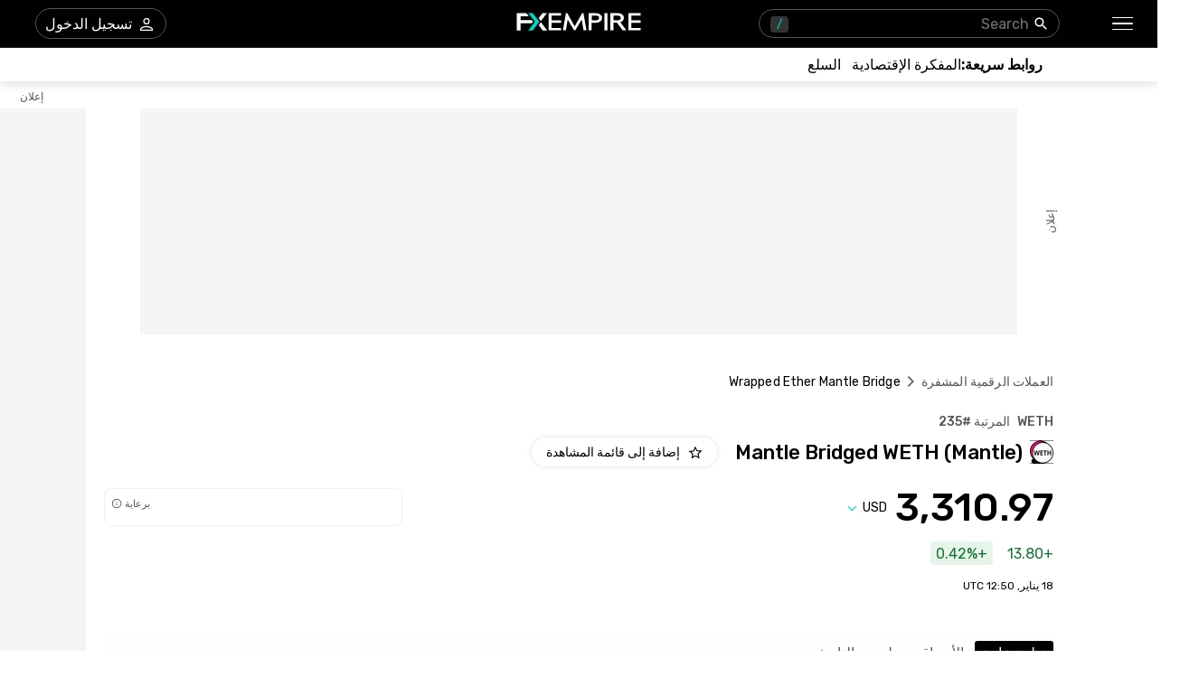

--- FILE ---
content_type: text/html; charset=utf-8
request_url: https://ar.fxempire.com/crypto/wrapped-ether-mantle-bridge
body_size: 65339
content:
<!DOCTYPE html><html lang="ar"><head><meta charSet="utf-8"/><meta name="viewport" content="width=device-width"/><title>السعر اليومي Mantle Bridged WETH (Mantle) - الرسم البياني والسعر المباشر لWETH مقابل الدولار | FXEmpire</title><meta name="description" content="تفضل بالوصول إلى الأسعار الحقيقية الفعلية لWETH مقابل الدولار الأمريكي واكتشف السعر اليومي لMantle Bridged WETH (Mantle) مع التحديثات المباشرة ورسوم بيانية سهلة الإستخدام وتوقعات الأخبار وبيانات القيمة السوقية"/><link rel="canonical" href="https://ar.fxempire.com/crypto/wrapped-ether-mantle-bridge"/><link rel="alternate" href="https://www.fxempire.com/crypto/wrapped-ether-mantle-bridge" hrefLang="en"/><link rel="alternate" href="https://www.fxempire.com/crypto/wrapped-ether-mantle-bridge" hrefLang="x-default"/><link rel="alternate" href="https://www.fxempire.it/crypto/wrapped-ether-mantle-bridge" hrefLang="it"/><link rel="alternate" href="https://www.fxempire.es/crypto/wrapped-ether-mantle-bridge" hrefLang="es"/><link rel="alternate" href="https://pt.fxempire.com/crypto/wrapped-ether-mantle-bridge" hrefLang="pt"/><link rel="alternate" href="https://www.fxempire.de/crypto/wrapped-ether-mantle-bridge" hrefLang="de"/><link rel="alternate" href="https://ar.fxempire.com/crypto/wrapped-ether-mantle-bridge" hrefLang="ar"/><link rel="alternate" href="https://www.fxempire.fr/crypto/wrapped-ether-mantle-bridge" hrefLang="fr"/><script type="application/ld+json">[{"@context":"https://schema.org","@type":"Organization","name":"FXEmpire","url":"https://www.fxempire.com","sameAs":["https://www.youtube.com/user/fxempirecom","https://www.facebook.com/fxempire","https://twitter.com/FXEmpirecom","https://www.linkedin.com/company/fxempire-com"],"address":{"@type":"PostalAddress","addressLocality":"رامات جان، منطقة تل أبيب","postalCode":"5252007","streetAddress":"برج موشيه أفيف ، 7 شارع جابوتنسكي ، رمات غان ، إسرائيل"},"email":"info@fxempire.com","ethicsPolicy":"https://ar.fxempire.com/privacy-policy","foundingDate":"2011","legalName":"شبكة أمباير ميديا المحدودة.","logo":{"@type":"ImageObject","url":"https://images.fxempire.com/logos/fxempire-logo-amp.png","width":"178px","height":"26px"},"brand":{"@type":"Thing","name":"FXEmpire.com"}},{"@context":"http://schema.org","@type":"BreadcrumbList","description":"List of breadcrumbs","itemListElement":[{"@type":"ListItem","position":1,"item":{"name":"FXEmpire","@id":"https://ar.fxempire.com"}},{"@type":"ListItem","position":2,"item":{"name":"أسعار العملات المشفرة","@id":"https://ar.fxempire.com/crypto"}},{"@type":"ListItem","position":3,"item":{"name":"Mantle Bridged WETH (Mantle)","@id":"https://ar.fxempire.com/crypto/wrapped-ether-mantle-bridge"}}]}]</script><meta name="next-head-count" content="14"/><link rel="preconnect" href="https://responsive.fxempire.com"/><link href="/fxstatic/fx-css-assets/fonts/main-ar-latin.css" rel="stylesheet" crossorigin="anonymous"/><script>
  window.dataLayer = window.dataLayer || [];
  window.preDataLayer = window.preDataLayer || [];
  window.preDataLayer = window.preDataLayer.concat(window.dataLayer);
  window.dataLayer = new Proxy([], { set(obj, prop, value) {
      return Reflect.set(obj, prop, (prop != 'push') ? value : function (ev, prepushed_event) {
        if (ev && (typeof ev.event == 'string') && ev.event.match(/gtm.(init|init_consent|load|js|dom)/)) value.call(this, ev)
        else if (ev && ev.event_name) value.call(this, ev)
        else if (window.gtmx && window.gtmx.preprocess_event) return value.call(this, window.gtmx.preprocess_event(ev, prepushed_event))
        else return window.preDataLayer.push(ev);
      });
    }});
  window.dataLayer.push = window.dataLayer.push;
  (function(w,d,s,l,i){w[l]=w[l]||[];w[l].push({'gtm.start':
      new Date().getTime(),event:'gtm.js'});var f=d.getElementsByTagName(s)[0],
    j=d.createElement(s),dl=l!='dataLayer'?'&l='+l:'';
      j.async=true;j.src= "https://www.googletagmanager.com/gtm.js?id="+i+dl;f.parentNode.insertBefore(j,f);
  })(window,document,'script','dataLayer','GTM-K75N4RC'); 


  function gtag(){dataLayer.push(arguments);}
  gtag('consent', 'default', {
    'ad_storage': 'granted',
    'analytics_storage': 'granted'
  });
  gtag('consent', 'default', {
    'ad_storage': 'denied',
    'analytics_storage': 'denied',
    'region': ["AT", "BE", "BG", "HR", "CY", "CZ", "DK", "EE", "FI", "FR", "DE", "GR", "HU", "IE", "IT", "LV", "LT", "LU", "MT", "NL", "PL", "PT", "RO", "SK", "SI", "ES", "SE", "GB"]
  });
  </script><style>
                :root {
                  --background-color: #ffffff;
                  --text-color: #000000;
                }
                html, body {
                  background-color: var(--background-color);
                  color: var(--text-color);
                }
              </style><noscript data-n-css=""></noscript><script defer="" nomodule="" src="/crypto/_next/static/chunks/polyfills-c67a75d1b6f99dc8.js"></script><script defer="" src="/crypto/_next/static/chunks/8006.f17ad7b104324763.js"></script><script defer="" src="/crypto/_next/static/chunks/3916.2c297f8597f41b74.js"></script><script defer="" src="/crypto/_next/static/chunks/5598.fb69ab3540ab03b4.js"></script><script defer="" src="/crypto/_next/static/chunks/DesktopMenu.edef01925cea7381.js"></script><script defer="" src="/crypto/_next/static/chunks/6771.5b1df1aacbebcada.js"></script><script defer="" src="/crypto/_next/static/chunks/7471.84971f60d944747f.js"></script><script defer="" src="/crypto/_next/static/chunks/3053.32433f4427c24b03.js"></script><script defer="" src="/crypto/_next/static/chunks/7968.95ae68d7b6305d55.js"></script><script defer="" src="/crypto/_next/static/chunks/9054.60c6e7f1ac707362.js"></script><script defer="" src="/crypto/_next/static/chunks/7147.c9afe7281ec39b41.js"></script><script defer="" src="/crypto/_next/static/chunks/5710.1c1c6c9eb1ed1298.js"></script><script src="/crypto/_next/static/chunks/webpack-e3158e9e42454ea8.js" defer=""></script><script src="/crypto/_next/static/chunks/framework-186d6eb51a6fb9dc.js" defer=""></script><script src="/crypto/_next/static/chunks/main-00801ac32884f11f.js" defer=""></script><script src="/crypto/_next/static/chunks/pages/_app-241dd3d3b74f4c2a.js" defer=""></script><script src="/crypto/_next/static/chunks/6976-deae91c3cdd12bd3.js" defer=""></script><script src="/crypto/_next/static/chunks/8896-7d364eea96addb01.js" defer=""></script><script src="/crypto/_next/static/chunks/4630-d1b1f6dc9fe26f6b.js" defer=""></script><script src="/crypto/_next/static/chunks/3569-a5e609a5642c52e6.js" defer=""></script><script src="/crypto/_next/static/chunks/3168-e4022ba0067e2346.js" defer=""></script><script src="/crypto/_next/static/chunks/9816-3775bbd23d38eaf1.js" defer=""></script><script src="/crypto/_next/static/chunks/4247-542cbebee5b64a18.js" defer=""></script><script src="/crypto/_next/static/chunks/4943-1a992ddff5480e5c.js" defer=""></script><script src="/crypto/_next/static/chunks/pages/%5Bslug%5D-c182e99a794bf45d.js" defer=""></script><script src="/crypto/_next/static/9y0zRvLvQKrQfocJeY9AE/_buildManifest.js" defer=""></script><script src="/crypto/_next/static/9y0zRvLvQKrQfocJeY9AE/_ssgManifest.js" defer=""></script><style data-styled="" data-styled-version="5.3.11">.jmZCbA{-webkit-tap-highlight-color:transparent;display:-webkit-box;display:-webkit-flex;display:-ms-flexbox;display:flex;-webkit-align-items:center;-webkit-box-align:center;-ms-flex-align:center;align-items:center;}/*!sc*/
.jmZCbA::-webkit-scrollbar{width:7px;}/*!sc*/
.jmZCbA::-webkit-scrollbar-thumb{background:#9e9e9e;border-radius:10px;}/*!sc*/
.cEcQFa{-webkit-tap-highlight-color:transparent;position:relative;z-index:42;}/*!sc*/
.cEcQFa::-webkit-scrollbar{width:7px;}/*!sc*/
.cEcQFa::-webkit-scrollbar-thumb{background:#9e9e9e;border-radius:10px;}/*!sc*/
.hseBPt{-webkit-tap-highlight-color:transparent;display:-webkit-box;display:-webkit-flex;display:-ms-flexbox;display:flex;-webkit-align-items:center;-webkit-box-align:center;-ms-flex-align:center;align-items:center;z-index:1;}/*!sc*/
.hseBPt::-webkit-scrollbar{width:7px;}/*!sc*/
.hseBPt::-webkit-scrollbar-thumb{background:#9e9e9e;border-radius:10px;}/*!sc*/
.tzWPJ{-webkit-tap-highlight-color:transparent;gap:20px;-webkit-align-items:center;-webkit-box-align:center;-ms-flex-align:center;align-items:center;display:-webkit-inline-box;display:-webkit-inline-flex;display:-ms-inline-flexbox;display:inline-flex;}/*!sc*/
.tzWPJ::-webkit-scrollbar{width:7px;}/*!sc*/
.tzWPJ::-webkit-scrollbar-thumb{background:#9e9e9e;border-radius:10px;}/*!sc*/
.hQwzmo{-webkit-tap-highlight-color:transparent;}/*!sc*/
.hQwzmo::-webkit-scrollbar{width:7px;}/*!sc*/
.hQwzmo::-webkit-scrollbar-thumb{background:#9e9e9e;border-radius:10px;}/*!sc*/
.Jzrjj{-webkit-tap-highlight-color:transparent;margin-left:8px;width:16px;}/*!sc*/
.Jzrjj::-webkit-scrollbar{width:7px;}/*!sc*/
.Jzrjj::-webkit-scrollbar-thumb{background:#9e9e9e;border-radius:10px;}/*!sc*/
@media screen and (min-width:48rem){.Jzrjj{margin-left:0;width:94px;}}/*!sc*/
.gDxaWc{-webkit-tap-highlight-color:transparent;position:relative;}/*!sc*/
.gDxaWc::-webkit-scrollbar{width:7px;}/*!sc*/
.gDxaWc::-webkit-scrollbar-thumb{background:#9e9e9e;border-radius:10px;}/*!sc*/
.kGGKJK{-webkit-tap-highlight-color:transparent;width:100%;display:-webkit-box;display:-webkit-flex;display:-ms-flexbox;display:flex;-webkit-box-pack:center;-webkit-justify-content:center;-ms-flex-pack:center;justify-content:center;-webkit-align-items:center;-webkit-box-align:center;-ms-flex-align:center;align-items:center;padding-top:30px;}/*!sc*/
.kGGKJK::-webkit-scrollbar{width:7px;}/*!sc*/
.kGGKJK::-webkit-scrollbar-thumb{background:#9e9e9e;border-radius:10px;}/*!sc*/
.ffLkEf{-webkit-tap-highlight-color:transparent;width:970px;height:250px;position:relative;background-color:#f5f5f5;}/*!sc*/
.ffLkEf::-webkit-scrollbar{width:7px;}/*!sc*/
.ffLkEf::-webkit-scrollbar-thumb{background:#9e9e9e;border-radius:10px;}/*!sc*/
.edKxAh{-webkit-tap-highlight-color:transparent;position:absolute;top:0;bottom:0;right:-50px;display:-webkit-box;display:-webkit-flex;display:-ms-flexbox;display:flex;-webkit-align-items:center;-webkit-box-align:center;-ms-flex-align:center;align-items:center;}/*!sc*/
.edKxAh::-webkit-scrollbar{width:7px;}/*!sc*/
.edKxAh::-webkit-scrollbar-thumb{background:#9e9e9e;border-radius:10px;}/*!sc*/
.khqAWX{-webkit-tap-highlight-color:transparent;overflow:hidden;border-radius:0;}/*!sc*/
.khqAWX::-webkit-scrollbar{width:7px;}/*!sc*/
.khqAWX::-webkit-scrollbar-thumb{background:#9e9e9e;border-radius:10px;}/*!sc*/
.kRgNvU{-webkit-tap-highlight-color:transparent;width:120px;height:600px;left:-140px;top:30px;position:absolute;background-color:#f5f5f5;}/*!sc*/
.kRgNvU::-webkit-scrollbar{width:7px;}/*!sc*/
.kRgNvU::-webkit-scrollbar-thumb{background:#9e9e9e;border-radius:10px;}/*!sc*/
.cFqmbd{-webkit-tap-highlight-color:transparent;position:absolute;top:-20px;left:0;right:0;display:-webkit-box;display:-webkit-flex;display:-ms-flexbox;display:flex;-webkit-align-items:center;-webkit-box-align:center;-ms-flex-align:center;align-items:center;}/*!sc*/
.cFqmbd::-webkit-scrollbar{width:7px;}/*!sc*/
.cFqmbd::-webkit-scrollbar-thumb{background:#9e9e9e;border-radius:10px;}/*!sc*/
.bcacty{-webkit-tap-highlight-color:transparent;padding-top:40px;}/*!sc*/
.bcacty::-webkit-scrollbar{width:7px;}/*!sc*/
.bcacty::-webkit-scrollbar-thumb{background:#9e9e9e;border-radius:10px;}/*!sc*/
.ijUqoC{-webkit-tap-highlight-color:transparent;padding-top:24px;padding-bottom:0;}/*!sc*/
.ijUqoC::-webkit-scrollbar{width:7px;}/*!sc*/
.ijUqoC::-webkit-scrollbar-thumb{background:#9e9e9e;border-radius:10px;}/*!sc*/
.gcyIak{-webkit-tap-highlight-color:transparent;display:-webkit-box;display:-webkit-flex;display:-ms-flexbox;display:flex;-webkit-flex-direction:column;-ms-flex-direction:column;flex-direction:column;}/*!sc*/
.gcyIak::-webkit-scrollbar{width:7px;}/*!sc*/
.gcyIak::-webkit-scrollbar-thumb{background:#9e9e9e;border-radius:10px;}/*!sc*/
.icQTqi{-webkit-tap-highlight-color:transparent;display:-webkit-box;display:-webkit-flex;display:-ms-flexbox;display:flex;-webkit-box-pack:justify;-webkit-justify-content:space-between;-ms-flex-pack:justify;justify-content:space-between;-webkit-align-items:baseline;-webkit-box-align:baseline;-ms-flex-align:baseline;align-items:baseline;font-family:Rubik;}/*!sc*/
.icQTqi::-webkit-scrollbar{width:7px;}/*!sc*/
.icQTqi::-webkit-scrollbar-thumb{background:#9e9e9e;border-radius:10px;}/*!sc*/
.hauRiV{-webkit-tap-highlight-color:transparent;display:-webkit-box;display:-webkit-flex;display:-ms-flexbox;display:flex;font-size:14px;font-weight:500;}/*!sc*/
.hauRiV::-webkit-scrollbar{width:7px;}/*!sc*/
.hauRiV::-webkit-scrollbar-thumb{background:#9e9e9e;border-radius:10px;}/*!sc*/
.itfpeM{-webkit-tap-highlight-color:transparent;display:-webkit-box;display:-webkit-flex;display:-ms-flexbox;display:flex;-webkit-align-items:center;-webkit-box-align:center;-ms-flex-align:center;align-items:center;margin-top:9px;}/*!sc*/
.itfpeM::-webkit-scrollbar{width:7px;}/*!sc*/
.itfpeM::-webkit-scrollbar-thumb{background:#9e9e9e;border-radius:10px;}/*!sc*/
.WcGEP{-webkit-tap-highlight-color:transparent;font-size:22px;font-weight:500;margin-left:4px;margin-right:8px;}/*!sc*/
.WcGEP::-webkit-scrollbar{width:7px;}/*!sc*/
.WcGEP::-webkit-scrollbar-thumb{background:#9e9e9e;border-radius:10px;}/*!sc*/
.jMqfDu{-webkit-tap-highlight-color:transparent;margin-right:16px;}/*!sc*/
.jMqfDu::-webkit-scrollbar{width:7px;}/*!sc*/
.jMqfDu::-webkit-scrollbar-thumb{background:#9e9e9e;border-radius:10px;}/*!sc*/
.iwKYq{-webkit-tap-highlight-color:transparent;display:-webkit-box;display:-webkit-flex;display:-ms-flexbox;display:flex;-webkit-align-items:center;-webkit-box-align:center;-ms-flex-align:center;align-items:center;margin-top:23px;font-family:Rubik;-webkit-box-pack:justify;-webkit-justify-content:space-between;-ms-flex-pack:justify;justify-content:space-between;}/*!sc*/
.iwKYq::-webkit-scrollbar{width:7px;}/*!sc*/
.iwKYq::-webkit-scrollbar-thumb{background:#9e9e9e;border-radius:10px;}/*!sc*/
.cQKHVn{-webkit-tap-highlight-color:transparent;font-size:38px;line-height:32px;font-weight:500;font-family:Rubik;}/*!sc*/
.cQKHVn::-webkit-scrollbar{width:7px;}/*!sc*/
.cQKHVn::-webkit-scrollbar-thumb{background:#9e9e9e;border-radius:10px;}/*!sc*/
@media screen and (min-width:48rem){.cQKHVn{font-size:44px;line-height:44px;}}/*!sc*/
.eIdGhw{-webkit-tap-highlight-color:transparent;display:-webkit-box;display:-webkit-flex;display:-ms-flexbox;display:flex;-webkit-align-items:center;-webkit-box-align:center;-ms-flex-align:center;align-items:center;position:relative;}/*!sc*/
.eIdGhw::-webkit-scrollbar{width:7px;}/*!sc*/
.eIdGhw::-webkit-scrollbar-thumb{background:#9e9e9e;border-radius:10px;}/*!sc*/
.dgWKDF{-webkit-tap-highlight-color:transparent;-webkit-transition:-webkit-transform 200ms;-webkit-transition:transform 200ms;transition:transform 200ms;-webkit-transform:rotate(0deg);-ms-transform:rotate(0deg);transform:rotate(0deg);}/*!sc*/
.dgWKDF::-webkit-scrollbar{width:7px;}/*!sc*/
.dgWKDF::-webkit-scrollbar-thumb{background:#9e9e9e;border-radius:10px;}/*!sc*/
.dnHMYQ{-webkit-tap-highlight-color:transparent;gap:8px;width:100%;display:-webkit-box;display:-webkit-flex;display:-ms-flexbox;display:flex;height:40px;}/*!sc*/
.dnHMYQ::-webkit-scrollbar{width:7px;}/*!sc*/
.dnHMYQ::-webkit-scrollbar-thumb{background:#9e9e9e;border-radius:10px;}/*!sc*/
@media screen and (min-width:48rem){.dnHMYQ{width:330px;}}/*!sc*/
.bXWRRJ{-webkit-tap-highlight-color:transparent;width:100%;height:40px;}/*!sc*/
.bXWRRJ::-webkit-scrollbar{width:7px;}/*!sc*/
.bXWRRJ::-webkit-scrollbar-thumb{background:#9e9e9e;border-radius:10px;}/*!sc*/
.hjWbNA{-webkit-tap-highlight-color:transparent;margin-top:16px;font-family:Rubik;display:-webkit-box;display:-webkit-flex;display:-ms-flexbox;display:flex;-webkit-align-items:center;-webkit-box-align:center;-ms-flex-align:center;align-items:center;}/*!sc*/
.hjWbNA::-webkit-scrollbar{width:7px;}/*!sc*/
.hjWbNA::-webkit-scrollbar-thumb{background:#9e9e9e;border-radius:10px;}/*!sc*/
.iHjRSV{-webkit-tap-highlight-color:transparent;border-radius:4px;display:-webkit-box;display:-webkit-flex;display:-ms-flexbox;display:flex;-webkit-align-items:center;-webkit-box-align:center;-ms-flex-align:center;align-items:center;color:#137333;background-color:#E6F4EA;height:26px;padding-right:6px;padding-left:6px;width:-webkit-max-content;width:-moz-max-content;width:max-content;font-family:Rubik;font-size:16px;}/*!sc*/
.iHjRSV::-webkit-scrollbar{width:7px;}/*!sc*/
.iHjRSV::-webkit-scrollbar-thumb{background:#9e9e9e;border-radius:10px;}/*!sc*/
.jyGdRg{-webkit-tap-highlight-color:transparent;font-size:12px;margin-top:16px;margin-bottom:44px;font-family:Rubik;}/*!sc*/
.jyGdRg::-webkit-scrollbar{width:7px;}/*!sc*/
.jyGdRg::-webkit-scrollbar-thumb{background:#9e9e9e;border-radius:10px;}/*!sc*/
.eymcYs{-webkit-tap-highlight-color:transparent;-webkit-transition:-webkit-transform 0.2s;-webkit-transition:transform 0.2s;transition:transform 0.2s;background:#fefefe;padding-top:11px;padding-bottom:11px;z-index:14;position:initial;width:100%;right:16px;padding-right:16px;padding-left:16px;margin-right:-16px;}/*!sc*/
.eymcYs::-webkit-scrollbar{width:7px;}/*!sc*/
.eymcYs::-webkit-scrollbar-thumb{background:#9e9e9e;border-radius:10px;}/*!sc*/
.eymcYs::-webkit-scrollbar{display:none;}/*!sc*/
@media screen and (min-width:48rem){.eymcYs{padding-top:10px;padding-right:0;padding-left:0;margin-right:0;}}/*!sc*/
.isyYvB{-webkit-tap-highlight-color:transparent;display:grid;grid-template-columns:minmax(650px,1fr) minmax(0px,100px) minmax(200px,300px);-webkit-box-pack:justify;-webkit-justify-content:space-between;-ms-flex-pack:justify;justify-content:space-between;}/*!sc*/
.isyYvB::-webkit-scrollbar{width:7px;}/*!sc*/
.isyYvB::-webkit-scrollbar-thumb{background:#9e9e9e;border-radius:10px;}/*!sc*/
.gVLLQF{-webkit-tap-highlight-color:transparent;display:-webkit-box;display:-webkit-flex;display:-ms-flexbox;display:flex;-webkit-align-items:center;-webkit-box-align:center;-ms-flex-align:center;align-items:center;-webkit-box-pack:center;-webkit-justify-content:center;-ms-flex-pack:center;justify-content:center;width:100%;height:100%;}/*!sc*/
.gVLLQF::-webkit-scrollbar{width:7px;}/*!sc*/
.gVLLQF::-webkit-scrollbar-thumb{background:#9e9e9e;border-radius:10px;}/*!sc*/
.jwppCx{-webkit-tap-highlight-color:transparent;display:-webkit-box;display:-webkit-flex;display:-ms-flexbox;display:flex;-webkit-align-items:center;-webkit-box-align:center;-ms-flex-align:center;align-items:center;-webkit-box-pack:center;-webkit-justify-content:center;-ms-flex-pack:center;justify-content:center;width:48px;height:48px;border-radius:100%;background:#f5f5f5;box-shadow:0px 0px 6px rgba(0,0,0,0.16);}/*!sc*/
.jwppCx::-webkit-scrollbar{width:7px;}/*!sc*/
.jwppCx::-webkit-scrollbar-thumb{background:#9e9e9e;border-radius:10px;}/*!sc*/
.hMtqbe{-webkit-tap-highlight-color:transparent;margin-top:52px;}/*!sc*/
.hMtqbe::-webkit-scrollbar{width:7px;}/*!sc*/
.hMtqbe::-webkit-scrollbar-thumb{background:#9e9e9e;border-radius:10px;}/*!sc*/
.giaIVJ{-webkit-tap-highlight-color:transparent;width:100%;font-family:Rubik;margin-top:24px;height:502px;box-shadow:0px 0px 6px rgba(0,0,0,0.13);border-radius:5px;display:-webkit-box;display:-webkit-flex;display:-ms-flexbox;display:flex;-webkit-flex-direction:column;-ms-flex-direction:column;flex-direction:column;-webkit-align-items:center;-webkit-box-align:center;-ms-flex-align:center;align-items:center;-webkit-box-pack:center;-webkit-justify-content:center;-ms-flex-pack:center;justify-content:center;font-size:16px;}/*!sc*/
.giaIVJ::-webkit-scrollbar{width:7px;}/*!sc*/
.giaIVJ::-webkit-scrollbar-thumb{background:#9e9e9e;border-radius:10px;}/*!sc*/
@media screen and (min-width:48rem){.giaIVJ{height:496px;}}/*!sc*/
.gkvcjj{-webkit-tap-highlight-color:transparent;width:100%;}/*!sc*/
.gkvcjj::-webkit-scrollbar{width:7px;}/*!sc*/
.gkvcjj::-webkit-scrollbar-thumb{background:#9e9e9e;border-radius:10px;}/*!sc*/
.cFssLt{-webkit-tap-highlight-color:transparent;display:-webkit-box;display:-webkit-flex;display:-ms-flexbox;display:flex;-webkit-flex-direction:column;-ms-flex-direction:column;flex-direction:column;font-family:Rubik;width:100%;}/*!sc*/
.cFssLt::-webkit-scrollbar{width:7px;}/*!sc*/
.cFssLt::-webkit-scrollbar-thumb{background:#9e9e9e;border-radius:10px;}/*!sc*/
.idRfhV{-webkit-tap-highlight-color:transparent;display:inline-block;width:100%;}/*!sc*/
.idRfhV::-webkit-scrollbar{width:7px;}/*!sc*/
.idRfhV::-webkit-scrollbar-thumb{background:#9e9e9e;border-radius:10px;}/*!sc*/
.jkKUUQ{-webkit-tap-highlight-color:transparent;border-bottom:1px solid #EFEFEF;padding-bottom:20px;padding-top:20px;width:100%;display:-webkit-box;display:-webkit-flex;display:-ms-flexbox;display:flex;-webkit-align-items:baseline;-webkit-box-align:baseline;-ms-flex-align:baseline;align-items:baseline;}/*!sc*/
.jkKUUQ::-webkit-scrollbar{width:7px;}/*!sc*/
.jkKUUQ::-webkit-scrollbar-thumb{background:#9e9e9e;border-radius:10px;}/*!sc*/
.gjsyoX{-webkit-tap-highlight-color:transparent;width:50%;}/*!sc*/
.gjsyoX::-webkit-scrollbar{width:7px;}/*!sc*/
.gjsyoX::-webkit-scrollbar-thumb{background:#9e9e9e;border-radius:10px;}/*!sc*/
.bnJbwR{-webkit-tap-highlight-color:transparent;width:80%;display:-webkit-box;display:-webkit-flex;display:-ms-flexbox;display:flex;-webkit-flex-wrap:wrap;-ms-flex-wrap:wrap;flex-wrap:wrap;}/*!sc*/
.bnJbwR::-webkit-scrollbar{width:7px;}/*!sc*/
.bnJbwR::-webkit-scrollbar-thumb{background:#9e9e9e;border-radius:10px;}/*!sc*/
.jLrkQi{-webkit-tap-highlight-color:transparent;text-overflow:ellipsis;white-space:nowrap;text-transform:capitalize;overflow:hidden;margin-left:8px;}/*!sc*/
.jLrkQi::-webkit-scrollbar{width:7px;}/*!sc*/
.jLrkQi::-webkit-scrollbar-thumb{background:#9e9e9e;border-radius:10px;}/*!sc*/
.csBsUv{-webkit-tap-highlight-color:transparent;cursor:pointer;margin-top:20px;}/*!sc*/
.csBsUv::-webkit-scrollbar{width:7px;}/*!sc*/
.csBsUv::-webkit-scrollbar-thumb{background:#9e9e9e;border-radius:10px;}/*!sc*/
.gecJcL{-webkit-tap-highlight-color:transparent;margin-top:20px;}/*!sc*/
.gecJcL::-webkit-scrollbar{width:7px;}/*!sc*/
.gecJcL::-webkit-scrollbar-thumb{background:#9e9e9e;border-radius:10px;}/*!sc*/
.ifGfYN{-webkit-tap-highlight-color:transparent;font-size:12px;}/*!sc*/
.ifGfYN::-webkit-scrollbar{width:7px;}/*!sc*/
.ifGfYN::-webkit-scrollbar-thumb{background:#9e9e9e;border-radius:10px;}/*!sc*/
.kmRJrG{-webkit-tap-highlight-color:transparent;font-family:Rubik;padding-right:0;padding-left:0;padding-top:0;padding-bottom:0;margin-top:44px;border:initial;border-radius:initial;display:-webkit-box;display:-webkit-flex;display:-ms-flexbox;display:flex;-webkit-align-items:flex-start;-webkit-box-align:flex-start;-ms-flex-align:flex-start;align-items:flex-start;-webkit-flex-direction:column;-ms-flex-direction:column;flex-direction:column;}/*!sc*/
.kmRJrG::-webkit-scrollbar{width:7px;}/*!sc*/
.kmRJrG::-webkit-scrollbar-thumb{background:#9e9e9e;border-radius:10px;}/*!sc*/
@media screen and (min-width:48rem){.kmRJrG{padding-right:17px;padding-left:17px;padding-top:20px;padding-bottom:5px;margin-top:0;border:1px solid #000000;border-radius:4px;}}/*!sc*/
.inOtsC{-webkit-tap-highlight-color:transparent;border-radius:6px;background:#EFEFEF;width:100%;}/*!sc*/
.inOtsC::-webkit-scrollbar{width:7px;}/*!sc*/
.inOtsC::-webkit-scrollbar-thumb{background:#9e9e9e;border-radius:10px;}/*!sc*/
.dHyALt{-webkit-tap-highlight-color:transparent;-webkit-transition:width .4s;transition:width .4s;border-radius:6px;height:6px;background:#000000;width:0%;}/*!sc*/
.dHyALt::-webkit-scrollbar{width:7px;}/*!sc*/
.dHyALt::-webkit-scrollbar-thumb{background:#9e9e9e;border-radius:10px;}/*!sc*/
.jPRHuV{-webkit-tap-highlight-color:transparent;display:-webkit-box;display:-webkit-flex;display:-ms-flexbox;display:flex;-webkit-box-pack:justify;-webkit-justify-content:space-between;-ms-flex-pack:justify;justify-content:space-between;width:100%;font-size:12px;color:#000000;margin-top:16px;font-family:Rubik;}/*!sc*/
.jPRHuV::-webkit-scrollbar{width:7px;}/*!sc*/
.jPRHuV::-webkit-scrollbar-thumb{background:#9e9e9e;border-radius:10px;}/*!sc*/
.gmVAsB{-webkit-tap-highlight-color:transparent;color:#565656;font-size:12px;display:-webkit-box;display:-webkit-flex;display:-ms-flexbox;display:flex;-webkit-align-items:center;-webkit-box-align:center;-ms-flex-align:center;align-items:center;}/*!sc*/
.gmVAsB::-webkit-scrollbar{width:7px;}/*!sc*/
.gmVAsB::-webkit-scrollbar-thumb{background:#9e9e9e;border-radius:10px;}/*!sc*/
.etOXSV{-webkit-tap-highlight-color:transparent;display:contents;}/*!sc*/
.etOXSV::-webkit-scrollbar{width:7px;}/*!sc*/
.etOXSV::-webkit-scrollbar-thumb{background:#9e9e9e;border-radius:10px;}/*!sc*/
.hRKREN{-webkit-tap-highlight-color:transparent;border:1px solid #000000;border-radius:4px;padding-right:17px;padding-left:17px;padding-top:20px;padding-bottom:20px;margin-top:32px;}/*!sc*/
.hRKREN::-webkit-scrollbar{width:7px;}/*!sc*/
.hRKREN::-webkit-scrollbar-thumb{background:#9e9e9e;border-radius:10px;}/*!sc*/
.cbOkdi{-webkit-tap-highlight-color:transparent;font-size:16px;font-weight:500;color:#000000;text-align:right;margin-bottom:8px;}/*!sc*/
.cbOkdi::-webkit-scrollbar{width:7px;}/*!sc*/
.cbOkdi::-webkit-scrollbar-thumb{background:#9e9e9e;border-radius:10px;}/*!sc*/
.kEXGye{-webkit-tap-highlight-color:transparent;width:100%;display:-webkit-box;display:-webkit-flex;display:-ms-flexbox;display:flex;-webkit-flex-direction:column;-ms-flex-direction:column;flex-direction:column;-webkit-align-items:flex-start;-webkit-box-align:flex-start;-ms-flex-align:flex-start;align-items:flex-start;}/*!sc*/
.kEXGye::-webkit-scrollbar{width:7px;}/*!sc*/
.kEXGye::-webkit-scrollbar-thumb{background:#9e9e9e;border-radius:10px;}/*!sc*/
.gxIORd{-webkit-tap-highlight-color:transparent;display:grid;margin-top:5px;grid-template-columns:30px 1fr 1fr;font-family:Rubik;font-size:12px;width:100%;}/*!sc*/
.gxIORd::-webkit-scrollbar{width:7px;}/*!sc*/
.gxIORd::-webkit-scrollbar-thumb{background:#9e9e9e;border-radius:10px;}/*!sc*/
@media screen and (min-width:48rem){.gxIORd{margin-top:14px;}}/*!sc*/
.bUoyOd{-webkit-tap-highlight-color:transparent;width:100%;display:-webkit-box;display:-webkit-flex;display:-ms-flexbox;display:flex;-webkit-align-items:flex-end;-webkit-box-align:flex-end;-ms-flex-align:flex-end;align-items:flex-end;-webkit-box-pack:center;-webkit-justify-content:center;-ms-flex-pack:center;justify-content:center;}/*!sc*/
.bUoyOd::-webkit-scrollbar{width:7px;}/*!sc*/
.bUoyOd::-webkit-scrollbar-thumb{background:#9e9e9e;border-radius:10px;}/*!sc*/
.ljRvlK{-webkit-tap-highlight-color:transparent;width:100%;border-right:initial;display:-webkit-box;display:-webkit-flex;display:-ms-flexbox;display:flex;-webkit-flex-direction:column;-ms-flex-direction:column;flex-direction:column;-webkit-box-pack:end;-webkit-justify-content:flex-end;-ms-flex-pack:end;justify-content:flex-end;-webkit-align-items:flex-end;-webkit-box-align:flex-end;-ms-flex-align:flex-end;align-items:flex-end;}/*!sc*/
.ljRvlK::-webkit-scrollbar{width:7px;}/*!sc*/
.ljRvlK::-webkit-scrollbar-thumb{background:#9e9e9e;border-radius:10px;}/*!sc*/
.LSpFc{-webkit-tap-highlight-color:transparent;width:100%;border-right:1px solid #9e9e9e;display:-webkit-box;display:-webkit-flex;display:-ms-flexbox;display:flex;-webkit-flex-direction:column;-ms-flex-direction:column;flex-direction:column;-webkit-box-pack:end;-webkit-justify-content:flex-end;-ms-flex-pack:end;justify-content:flex-end;-webkit-align-items:initial;-webkit-box-align:initial;-ms-flex-align:initial;align-items:initial;}/*!sc*/
.LSpFc::-webkit-scrollbar{width:7px;}/*!sc*/
.LSpFc::-webkit-scrollbar-thumb{background:#9e9e9e;border-radius:10px;}/*!sc*/
.jNOuOv{-webkit-tap-highlight-color:transparent;background:#00884f;height:8px;border-radius:2px 0px 0px 2px;width:3.2250601905513636%;margin-bottom:3px;}/*!sc*/
.jNOuOv::-webkit-scrollbar{width:7px;}/*!sc*/
.jNOuOv::-webkit-scrollbar-thumb{background:#9e9e9e;border-radius:10px;}/*!sc*/
.eTkgPB{-webkit-tap-highlight-color:transparent;display:grid;margin-top:0;grid-template-columns:30px 1fr 1fr;font-family:Rubik;font-size:12px;width:100%;}/*!sc*/
.eTkgPB::-webkit-scrollbar{width:7px;}/*!sc*/
.eTkgPB::-webkit-scrollbar-thumb{background:#9e9e9e;border-radius:10px;}/*!sc*/
.cepJAI{-webkit-tap-highlight-color:transparent;background:#00884f;height:8px;border-radius:2px 0px 0px 2px;width:53.090937037562504%;margin-bottom:3px;}/*!sc*/
.cepJAI::-webkit-scrollbar{width:7px;}/*!sc*/
.cepJAI::-webkit-scrollbar-thumb{background:#9e9e9e;border-radius:10px;}/*!sc*/
.gRcsfj{-webkit-tap-highlight-color:transparent;background:#00884f;height:8px;border-radius:2px 0px 0px 2px;width:89.99999999999999%;margin-bottom:3px;}/*!sc*/
.gRcsfj::-webkit-scrollbar{width:7px;}/*!sc*/
.gRcsfj::-webkit-scrollbar-thumb{background:#9e9e9e;border-radius:10px;}/*!sc*/
.dCvilT{-webkit-tap-highlight-color:transparent;background:#00884f;height:8px;border-radius:2px 0px 0px 2px;width:88.33844055570539%;margin-bottom:3px;}/*!sc*/
.dCvilT::-webkit-scrollbar{width:7px;}/*!sc*/
.dCvilT::-webkit-scrollbar-thumb{background:#9e9e9e;border-radius:10px;}/*!sc*/
.ljtXJt{-webkit-tap-highlight-color:transparent;background:#00884f;height:8px;border-radius:2px 0px 0px 2px;width:2.32941788616138%;margin-bottom:3px;}/*!sc*/
.ljtXJt::-webkit-scrollbar{width:7px;}/*!sc*/
.ljtXJt::-webkit-scrollbar-thumb{background:#9e9e9e;border-radius:10px;}/*!sc*/
.hVJtpc{-webkit-tap-highlight-color:transparent;margin-top:32px;}/*!sc*/
.hVJtpc::-webkit-scrollbar{width:7px;}/*!sc*/
.hVJtpc::-webkit-scrollbar-thumb{background:#9e9e9e;border-radius:10px;}/*!sc*/
.hDBvXi{-webkit-tap-highlight-color:transparent;position:-webkit-sticky;position:sticky;top:52px;}/*!sc*/
.hDBvXi::-webkit-scrollbar{width:7px;}/*!sc*/
.hDBvXi::-webkit-scrollbar-thumb{background:#9e9e9e;border-radius:10px;}/*!sc*/
.fuxQLR{-webkit-tap-highlight-color:transparent;display:-webkit-box;display:-webkit-flex;display:-ms-flexbox;display:flex;-webkit-box-pack:center;-webkit-justify-content:center;-ms-flex-pack:center;justify-content:center;-webkit-flex-wrap:wrap;-ms-flex-wrap:wrap;flex-wrap:wrap;margin-top:34px;}/*!sc*/
.fuxQLR::-webkit-scrollbar{width:7px;}/*!sc*/
.fuxQLR::-webkit-scrollbar-thumb{background:#9e9e9e;border-radius:10px;}/*!sc*/
.dVUhsU{-webkit-tap-highlight-color:transparent;display:-webkit-box;display:-webkit-flex;display:-ms-flexbox;display:flex;-webkit-box-pack:center;-webkit-justify-content:center;-ms-flex-pack:center;justify-content:center;width:300px;height:250px;background-color:#f5f5f5;margin-top:4px;border-radius:4px;overflow:hidden;}/*!sc*/
.dVUhsU::-webkit-scrollbar{width:7px;}/*!sc*/
.dVUhsU::-webkit-scrollbar-thumb{background:#9e9e9e;border-radius:10px;}/*!sc*/
.kLluvg{-webkit-tap-highlight-color:transparent;margin-top:44px;margin-bottom:44px;}/*!sc*/
.kLluvg::-webkit-scrollbar{width:7px;}/*!sc*/
.kLluvg::-webkit-scrollbar-thumb{background:#9e9e9e;border-radius:10px;}/*!sc*/
.hYFBPh{-webkit-tap-highlight-color:transparent;display:-webkit-box;display:-webkit-flex;display:-ms-flexbox;display:flex;overflow-y:scroll;overflow-x:scroll;padding:3px;}/*!sc*/
.hYFBPh::-webkit-scrollbar{width:7px;}/*!sc*/
.hYFBPh::-webkit-scrollbar-thumb{background:#9e9e9e;border-radius:10px;}/*!sc*/
.hYFBPh::-webkit-scrollbar{display:none;}/*!sc*/
@media screen and (min-width:48rem){.hYFBPh{overflow-y:hidden;overflow-x:hidden;}}/*!sc*/
.dJkfZS{-webkit-tap-highlight-color:transparent;-webkit-flex-shrink:0;-ms-flex-negative:0;flex-shrink:0;margin-left:20px;}/*!sc*/
.dJkfZS::-webkit-scrollbar{width:7px;}/*!sc*/
.dJkfZS::-webkit-scrollbar-thumb{background:#9e9e9e;border-radius:10px;}/*!sc*/
.jUJlAB{-webkit-tap-highlight-color:transparent;width:168px;height:168px;box-shadow:0px 0px 6px rgba(0,0,0,0.13);display:-webkit-box;display:-webkit-flex;display:-ms-flexbox;display:flex;-webkit-flex-direction:column;-ms-flex-direction:column;flex-direction:column;padding:16px;padding-bottom:22px;font-size:16px;font-family:Rubik;border-radius:8px;}/*!sc*/
.jUJlAB::-webkit-scrollbar{width:7px;}/*!sc*/
.jUJlAB::-webkit-scrollbar-thumb{background:#9e9e9e;border-radius:10px;}/*!sc*/
.dANivV{-webkit-tap-highlight-color:transparent;border-radius:4px;display:-webkit-box;display:-webkit-flex;display:-ms-flexbox;display:flex;-webkit-align-items:center;-webkit-box-align:center;-ms-flex-align:center;align-items:center;color:#A50E0E;background-color:#FCE8E6;height:26px;padding-right:6px;padding-left:6px;width:-webkit-max-content;width:-moz-max-content;width:max-content;font-family:Rubik;font-size:16px;}/*!sc*/
.dANivV::-webkit-scrollbar{width:7px;}/*!sc*/
.dANivV::-webkit-scrollbar-thumb{background:#9e9e9e;border-radius:10px;}/*!sc*/
.cytjDo{-webkit-tap-highlight-color:transparent;-webkit-flex-shrink:0;-ms-flex-negative:0;flex-shrink:0;margin-left:0;}/*!sc*/
.cytjDo::-webkit-scrollbar{width:7px;}/*!sc*/
.cytjDo::-webkit-scrollbar-thumb{background:#9e9e9e;border-radius:10px;}/*!sc*/
.fAJZPg{-webkit-tap-highlight-color:transparent;height:398px;}/*!sc*/
.fAJZPg::-webkit-scrollbar{width:7px;}/*!sc*/
.fAJZPg::-webkit-scrollbar-thumb{background:#9e9e9e;border-radius:10px;}/*!sc*/
.frVUjm{-webkit-tap-highlight-color:transparent;height:398px;background-color:#EFEFEF;box-shadow:none;}/*!sc*/
.frVUjm::-webkit-scrollbar{width:7px;}/*!sc*/
.frVUjm::-webkit-scrollbar-thumb{background:#9e9e9e;border-radius:10px;}/*!sc*/
.aBnGA{-webkit-tap-highlight-color:transparent;max-width:1050px;margin:0 auto;padding-right:16px;}/*!sc*/
.aBnGA::-webkit-scrollbar{width:7px;}/*!sc*/
.aBnGA::-webkit-scrollbar-thumb{background:#9e9e9e;border-radius:10px;}/*!sc*/
@media screen and (min-width:48rem){.aBnGA{padding-right:0;}}/*!sc*/
.gLsIlj{-webkit-tap-highlight-color:transparent;padding-bottom:33px;display:-webkit-box;display:-webkit-flex;display:-ms-flexbox;display:flex;-webkit-box-pack:center;-webkit-justify-content:center;-ms-flex-pack:center;justify-content:center;-webkit-align-items:center;-webkit-box-align:center;-ms-flex-align:center;align-items:center;}/*!sc*/
.gLsIlj::-webkit-scrollbar{width:7px;}/*!sc*/
.gLsIlj::-webkit-scrollbar-thumb{background:#9e9e9e;border-radius:10px;}/*!sc*/
@media screen and (min-width:48rem){.gLsIlj{padding-bottom:28px;-webkit-box-pack:justify;-webkit-justify-content:space-between;-ms-flex-pack:justify;justify-content:space-between;}}/*!sc*/
.XcueT{-webkit-tap-highlight-color:transparent;display:-webkit-box;display:-webkit-flex;display:-ms-flexbox;display:flex;-webkit-align-items:center;-webkit-box-align:center;-ms-flex-align:center;align-items:center;-webkit-box-pack:justify;-webkit-justify-content:space-between;-ms-flex-pack:justify;justify-content:space-between;padding-right:6px;padding-left:6px;}/*!sc*/
.XcueT::-webkit-scrollbar{width:7px;}/*!sc*/
.XcueT::-webkit-scrollbar-thumb{background:#9e9e9e;border-radius:10px;}/*!sc*/
.hjAjzb{-webkit-tap-highlight-color:transparent;border-bottom:1px solid #fefefe;}/*!sc*/
.hjAjzb::-webkit-scrollbar{width:7px;}/*!sc*/
.hjAjzb::-webkit-scrollbar-thumb{background:#9e9e9e;border-radius:10px;}/*!sc*/
.cBniDD{-webkit-tap-highlight-color:transparent;gap:16px;display:grid;grid-template-columns:repeat(4,1fr);-webkit-align-items:center;-webkit-box-align:center;-ms-flex-align:center;align-items:center;-webkit-box-pack:center;-webkit-justify-content:center;-ms-flex-pack:center;justify-content:center;padding-top:28px;-webkit-flex-wrap:wrap;-ms-flex-wrap:wrap;flex-wrap:wrap;-webkit-flex-direction:row;-ms-flex-direction:row;flex-direction:row;max-width:none;}/*!sc*/
.cBniDD::-webkit-scrollbar{width:7px;}/*!sc*/
.cBniDD::-webkit-scrollbar-thumb{background:#9e9e9e;border-radius:10px;}/*!sc*/
@media screen and (min-width:48rem){.cBniDD{display:-webkit-box;display:-webkit-flex;display:-ms-flexbox;display:flex;grid-template-columns:none;-webkit-box-pack:start;-webkit-justify-content:flex-start;-ms-flex-pack:start;justify-content:flex-start;padding-top:35px;-webkit-flex-wrap:nowrap;-ms-flex-wrap:nowrap;flex-wrap:nowrap;-webkit-flex-direction:row;-ms-flex-direction:row;flex-direction:row;max-width:none;}}/*!sc*/
.kOYqRG{-webkit-tap-highlight-color:transparent;display:-webkit-box;display:-webkit-flex;display:-ms-flexbox;display:flex;position:relative;-webkit-flex-direction:column;-ms-flex-direction:column;flex-direction:column;-webkit-box-pack:center;-webkit-justify-content:center;-ms-flex-pack:center;justify-content:center;-webkit-align-items:center;-webkit-box-align:center;-ms-flex-align:center;align-items:center;margin-top:12px;}/*!sc*/
.kOYqRG::-webkit-scrollbar{width:7px;}/*!sc*/
.kOYqRG::-webkit-scrollbar-thumb{background:#9e9e9e;border-radius:10px;}/*!sc*/
@media screen and (min-width:48rem){.kOYqRG{-webkit-flex-direction:row;-ms-flex-direction:row;flex-direction:row;-webkit-box-pack:start;-webkit-justify-content:start;-ms-flex-pack:start;justify-content:start;-webkit-align-items:flex-end;-webkit-box-align:flex-end;-ms-flex-align:flex-end;align-items:flex-end;}}/*!sc*/
.cpRIqH{-webkit-tap-highlight-color:transparent;display:-webkit-box;display:-webkit-flex;display:-ms-flexbox;display:flex;-webkit-flex-direction:column;-ms-flex-direction:column;flex-direction:column;-webkit-align-items:center;-webkit-box-align:center;-ms-flex-align:center;align-items:center;margin-left:0;}/*!sc*/
.cpRIqH::-webkit-scrollbar{width:7px;}/*!sc*/
.cpRIqH::-webkit-scrollbar-thumb{background:#9e9e9e;border-radius:10px;}/*!sc*/
@media screen and (min-width:48rem){.cpRIqH{-webkit-align-items:start;-webkit-box-align:start;-ms-flex-align:start;align-items:start;margin-left:155px;}}/*!sc*/
.iEnvze{-webkit-tap-highlight-color:transparent;gap:16px;display:-webkit-box;display:-webkit-flex;display:-ms-flexbox;display:flex;-webkit-align-items:flex-end;-webkit-box-align:flex-end;-ms-flex-align:flex-end;align-items:flex-end;}/*!sc*/
.iEnvze::-webkit-scrollbar{width:7px;}/*!sc*/
.iEnvze::-webkit-scrollbar-thumb{background:#9e9e9e;border-radius:10px;}/*!sc*/
.jmOFlf{-webkit-tap-highlight-color:transparent;padding-top:0;-webkit-align-items:center;-webkit-box-align:center;-ms-flex-align:center;align-items:center;display:-webkit-box;display:-webkit-flex;display:-ms-flexbox;display:flex;-webkit-flex-direction:column;-ms-flex-direction:column;flex-direction:column;}/*!sc*/
.jmOFlf::-webkit-scrollbar{width:7px;}/*!sc*/
.jmOFlf::-webkit-scrollbar-thumb{background:#9e9e9e;border-radius:10px;}/*!sc*/
@media screen and (min-width:48rem){.jmOFlf{padding-top:24px;}}/*!sc*/
.kLHesf{-webkit-tap-highlight-color:transparent;gap:0px;display:-webkit-box;display:-webkit-flex;display:-ms-flexbox;display:flex;}/*!sc*/
.kLHesf::-webkit-scrollbar{width:7px;}/*!sc*/
.kLHesf::-webkit-scrollbar-thumb{background:#9e9e9e;border-radius:10px;}/*!sc*/
.crFjmI{-webkit-tap-highlight-color:transparent;display:-webkit-box;display:-webkit-flex;display:-ms-flexbox;display:flex;margin-top:28px;width:100%;-webkit-box-pack:center;-webkit-justify-content:center;-ms-flex-pack:center;justify-content:center;-webkit-flex-direction:column;-ms-flex-direction:column;flex-direction:column;-webkit-align-items:center;-webkit-box-align:center;-ms-flex-align:center;align-items:center;}/*!sc*/
.crFjmI::-webkit-scrollbar{width:7px;}/*!sc*/
.crFjmI::-webkit-scrollbar-thumb{background:#9e9e9e;border-radius:10px;}/*!sc*/
@media screen and (min-width:48rem){.crFjmI{margin-top:6px;width:54%;-webkit-box-pack:justify;-webkit-justify-content:space-between;-ms-flex-pack:justify;justify-content:space-between;-webkit-flex-direction:row;-ms-flex-direction:row;flex-direction:row;-webkit-align-items:flex-start;-webkit-box-align:flex-start;-ms-flex-align:flex-start;align-items:flex-start;}}/*!sc*/
.gvcOGJ{-webkit-tap-highlight-color:transparent;display:-webkit-box;display:-webkit-flex;display:-ms-flexbox;display:flex;-webkit-flex-direction:column;-ms-flex-direction:column;flex-direction:column;-webkit-align-items:center;-webkit-box-align:center;-ms-flex-align:center;align-items:center;width:100%;}/*!sc*/
.gvcOGJ::-webkit-scrollbar{width:7px;}/*!sc*/
.gvcOGJ::-webkit-scrollbar-thumb{background:#9e9e9e;border-radius:10px;}/*!sc*/
@media screen and (min-width:48rem){.gvcOGJ{-webkit-align-items:flex-start;-webkit-box-align:flex-start;-ms-flex-align:flex-start;align-items:flex-start;width:33%;}}/*!sc*/
.dhxqkV{-webkit-tap-highlight-color:transparent;display:-webkit-box;display:-webkit-flex;display:-ms-flexbox;display:flex;-webkit-flex-direction:column;-ms-flex-direction:column;flex-direction:column;margin-top:48px;}/*!sc*/
.dhxqkV::-webkit-scrollbar{width:7px;}/*!sc*/
.dhxqkV::-webkit-scrollbar-thumb{background:#9e9e9e;border-radius:10px;}/*!sc*/
.jfphem{-webkit-tap-highlight-color:transparent;position:fixed;width:100%;bottom:0;right:0;margin-bottom:35px;z-index:101;}/*!sc*/
.jfphem::-webkit-scrollbar{width:7px;}/*!sc*/
.jfphem::-webkit-scrollbar-thumb{background:#9e9e9e;border-radius:10px;}/*!sc*/
data-styled.g1[id="sc-ac5a1bdc-0"]{content:"jmZCbA,cEcQFa,hseBPt,tzWPJ,hQwzmo,Jzrjj,gDxaWc,kGGKJK,ffLkEf,edKxAh,khqAWX,kRgNvU,cFqmbd,bcacty,ijUqoC,gcyIak,icQTqi,hauRiV,itfpeM,WcGEP,jMqfDu,iwKYq,cQKHVn,eIdGhw,dgWKDF,dnHMYQ,bXWRRJ,hjWbNA,iHjRSV,jyGdRg,eymcYs,isyYvB,gVLLQF,jwppCx,hMtqbe,giaIVJ,gkvcjj,cFssLt,idRfhV,jkKUUQ,gjsyoX,bnJbwR,jLrkQi,csBsUv,gecJcL,ifGfYN,kmRJrG,inOtsC,dHyALt,jPRHuV,gmVAsB,etOXSV,hRKREN,cbOkdi,kEXGye,gxIORd,bUoyOd,ljRvlK,LSpFc,jNOuOv,eTkgPB,cepJAI,gRcsfj,dCvilT,ljtXJt,hVJtpc,hDBvXi,fuxQLR,dVUhsU,kLluvg,hYFBPh,dJkfZS,jUJlAB,dANivV,cytjDo,fAJZPg,frVUjm,aBnGA,gLsIlj,XcueT,hjAjzb,cBniDD,kOYqRG,cpRIqH,iEnvze,jmOFlf,kLHesf,crFjmI,gvcOGJ,dhxqkV,jfphem,"}/*!sc*/
.fqiAmD{height:0;max-height:0;overflow:hidden;-webkit-animation:jgQpwH-1567285458 200ms;animation:jgQpwH-1567285458 200ms;-webkit-transition:opacity 200ms;transition:opacity 200ms;opacity:0;}/*!sc*/
data-styled.g2[id="sc-efdca936-0"]{content:"fqiAmD,"}/*!sc*/
.heGbwV{font-size:30px;}/*!sc*/
.heGbwV:hover{color:#fefefe;}/*!sc*/
.cHbZpy{font-size:22px;}/*!sc*/
.cHbZpy:hover{color:#fefefe;}/*!sc*/
.PDAyA{color:#fefefe;}/*!sc*/
.hgOpap{margin-left:12px;}/*!sc*/
.ezsbPB{color:#565656;font-family:'Rubik',sans-serif;font-weight:400;font-size:14px;line-height:16px;}/*!sc*/
.eWLQcg{-webkit-text-decoration:underline #01d8c3 solid;text-decoration:underline #01d8c3 solid;}/*!sc*/
.eWLQcg:hover{color:#01d8c3;}/*!sc*/
.kWIrxr{margin-bottom:16px;}/*!sc*/
@media screen and (min-width:48rem){.kWIrxr{margin-bottom:14px;}}/*!sc*/
data-styled.g3[id="sc-d3d48f38-0"]{content:"ebzIZQ,heGbwV,cHbZpy,PDAyA,hgOpap,ezsbPB,eWLQcg,kWIrxr,"}/*!sc*/
.jnKUai{-webkit-tap-highlight-color:transparent;background-color:#ffffff;box-shadow:0px 0px 6px rgba(0,0,0,0.13);border:0;border-radius:21px;width:-webkit-max-content;width:-moz-max-content;width:max-content;height:32px;padding-right:16px;padding-left:16px;display:-webkit-box;display:-webkit-flex;display:-ms-flexbox;display:flex;-webkit-align-items:center;-webkit-box-align:center;-ms-flex-align:center;align-items:center;-webkit-box-pack:center;-webkit-justify-content:center;-ms-flex-pack:center;justify-content:center;}/*!sc*/
.jLgGkV{-webkit-tap-highlight-color:transparent;display:-webkit-box;display:-webkit-flex;display:-ms-flexbox;display:flex;-webkit-align-items:center;-webkit-box-align:center;-ms-flex-align:center;align-items:center;}/*!sc*/
.ccGuMP{-webkit-tap-highlight-color:transparent;border-radius:100%;display:-webkit-box;display:-webkit-flex;display:-ms-flexbox;display:flex;-webkit-align-items:center;-webkit-box-align:center;-ms-flex-align:center;align-items:center;-webkit-box-pack:center;-webkit-justify-content:center;-ms-flex-pack:center;justify-content:center;padding:5px;width:29px;}/*!sc*/
.ccGuMP:hover{background:#EFEFEF;}/*!sc*/
.hHwBny{-webkit-tap-highlight-color:transparent;border:1px solid #555555;border-radius:18px;padding:7px 25px 6px 24px;margin-top:18px;}/*!sc*/
.bvtWjO{-webkit-tap-highlight-color:transparent;margin-bottom:16px;}/*!sc*/
@media screen and (min-width:48rem){.bvtWjO{margin-bottom:14px;}}/*!sc*/
data-styled.g4[id="sc-1bdad090-0"]{content:"jnKUai,jLgGkV,ccGuMP,hHwBny,bvtWjO,"}/*!sc*/
.iJajDj{color:#ffffff;}/*!sc*/
.lNVuo{color:#dc406f;}/*!sc*/
.gUiZOa{display:block;}/*!sc*/
.djmuhd{font-size:12px;color:#565656;}/*!sc*/
.fLzOal{width:100%;text-align:center;font-size:12px;color:#565656;}/*!sc*/
.gptfCp{font-family:Rubik;font-size:14px;font-weight:400;color:#000000;}/*!sc*/
.iPWjat{font-weight:500;font-size:14px;color:#565656;}/*!sc*/
.jezYlu{color:#565656;margin-right:8px;font-size:14px;}/*!sc*/
.cjizMQ{margin-right:9px;font-size:14px;color:#000000;}/*!sc*/
.eWwmZX{margin-right:9px;font-size:14px;}/*!sc*/
.cXPVoM{margin-left:6px;}/*!sc*/
.hIlpMX{font-size:16px;color:#137333;width:-webkit-max-content;width:-moz-max-content;width:max-content;}/*!sc*/
.crilOu{margin-right:16px;}/*!sc*/
.dKvIVe{-webkit-text-decoration:underline;text-decoration:underline;-webkit-text-decoration-color:#00d7c2;text-decoration-color:#00d7c2;text-align:start;font-family:'Rubik',sans-serif;font-size:16px;font-weight:400;line-height:16px;display:inline-block;margin-left:8px;}/*!sc*/
.gEVmci{margin-left:7px;font-family:Rubik;font-size:12px;}/*!sc*/
.bYIMMw{margin-top:20px;margin-bottom:16px;color:#565656;font-size:12px;}/*!sc*/
.gFLnDI{min-height:14px;}/*!sc*/
.kdSrjj{margin-left:5px;}/*!sc*/
.cAioVE{color:#000000;font-size:14px;}/*!sc*/
.ixLzcL{margin-right:6px;margin-left:0;margin-bottom:6px;margin-top:0;}/*!sc*/
.PXNeN{margin-right:6px;margin-left:0;margin-bottom:6px;margin-top:13px;}/*!sc*/
.hDIVov{display:inline-block;width:100%;text-align:center;font-size:12px;color:#565656;}/*!sc*/
.fjzoqF{text-overflow:ellipsis;white-space:nowrap;font-weight:500;margin-top:12px;max-width:136px;overflow:hidden;display:block;}/*!sc*/
.jQnqhl{margin-top:15px;}/*!sc*/
.QRtDa{margin-top:auto;}/*!sc*/
.bqa-DHb{font-size:12px;color:#9e9e9e;display:block;width:100px;margin:0 auto;padding-top:16px;}/*!sc*/
.bQktzy{font-weight:400;font-size:16px;}/*!sc*/
.kMvjfW{line-height:16px;}/*!sc*/
@media screen and (min-width:48rem){.kMvjfW{line-height:19px;}}/*!sc*/
.kaYrgL{font-size:12px;font-weight:500;margin-bottom:10px;}/*!sc*/
.jceZXu{font-size:12px;font-weight:400;}/*!sc*/
.cZjGeh{margin-bottom:10px;margin-top:29px;font-size:12px;font-weight:500;}/*!sc*/
data-styled.g5[id="sc-f9ae4626-0"]{content:"eGVpys,iJajDj,lNVuo,gUiZOa,djmuhd,fLzOal,gptfCp,iPWjat,jezYlu,cjizMQ,eWwmZX,cXPVoM,hIlpMX,crilOu,dKvIVe,gEVmci,bYIMMw,gFLnDI,kdSrjj,cAioVE,ixLzcL,PXNeN,hDIVov,fjzoqF,jQnqhl,QRtDa,bqa-DHb,bQktzy,kMvjfW,kaYrgL,jceZXu,cZjGeh,"}/*!sc*/
.iTjFmv{white-space:nowrap;margin-left:8px;background-color:#000000;border-radius:3px;padding:5px 9px 5px 7px;border:none;color:#ffffff;font-size:14px;font-family:Rubik;}/*!sc*/
.iTjFmv:hover{background:#000000;}/*!sc*/
@media screen and (min-width:48rem){.iTjFmv{margin-left:4px;padding:4px 8px 4px 8px;font-size:16px;}}/*!sc*/
.dkAGnp{white-space:nowrap;margin-left:8px;background-color:inherit;border-radius:3px;padding:5px 9px 5px 7px;border:none;color:#565656;font-size:14px;font-family:Rubik;}/*!sc*/
.dkAGnp:hover{background:#EFEFEF;}/*!sc*/
@media screen and (min-width:48rem){.dkAGnp{margin-left:4px;padding:4px 8px 4px 8px;font-size:16px;}}/*!sc*/
.kFUsmV{white-space:nowrap;margin-left:0;background-color:inherit;border-radius:3px;padding:5px 9px 5px 7px;border:none;color:#565656;font-size:14px;font-family:Rubik;}/*!sc*/
.kFUsmV:hover{background:#EFEFEF;}/*!sc*/
@media screen and (min-width:48rem){.kFUsmV{margin-left:0;padding:4px 8px 4px 8px;font-size:16px;}}/*!sc*/
.ihFVlb{font-size:16px;font-family:Rubik;margin-top:0;}/*!sc*/
.iFEHXb{display:-webkit-box;display:-webkit-flex;display:-ms-flexbox;display:flex;-webkit-box-pack:justify;-webkit-justify-content:space-between;-ms-flex-pack:justify;justify-content:space-between;-webkit-align-items:center;-webkit-box-align:center;-ms-flex-align:center;align-items:center;font-size:16px;font-family:Rubik;margin-top:0;}/*!sc*/
.gvkLRM{font-size:16px;font-family:Rubik;margin-top:16px;}/*!sc*/
.ihyWst{display:-webkit-box;display:-webkit-flex;display:-ms-flexbox;display:flex;-webkit-align-items:center;-webkit-box-align:center;-ms-flex-align:center;align-items:center;-webkit-box-pack:justify;-webkit-justify-content:space-between;-ms-flex-pack:justify;justify-content:space-between;height:49px;border-top:1px solid #EFEFEF;border-bottom:none;width:100%;font-family:Rubik;}/*!sc*/
data-styled.g6[id="sc-42643149-0"]{content:"iTjFmv,dkAGnp,kFUsmV,ihFVlb,iFEHXb,gvkLRM,ihyWst,"}/*!sc*/
.eMiJdb{position:relative;}/*!sc*/
data-styled.g7[id="sc-9ca82643-0"]{content:"eMiJdb,"}/*!sc*/
.BHVPc{width:20px;height:18px;background:#343434;border-radius:4px;font-size:13px;font-weight:400;color:#00d7c2;}/*!sc*/
data-styled.g17[id="sc-c3cd6e97-1"]{content:"BHVPc,"}/*!sc*/
.bJQmvH{margin-right:calc((100vw - 1050px) / 2 - 66px);width:333px;height:32px;border-radius:30px;position:relative;border:1px solid #555;display:-webkit-box;display:-webkit-flex;display:-ms-flexbox;display:flex;-webkit-align-items:center;-webkit-box-align:center;-ms-flex-align:center;align-items:center;-webkit-box-pack:justify;-webkit-justify-content:space-between;-ms-flex-pack:justify;justify-content:space-between;color:white;padding-right:13px;padding-left:12px;font-size:16px;z-index:2;}/*!sc*/
.bJQmvH .hovered{background:#EFEFEF;}/*!sc*/
@media (max-width:1050px){.bJQmvH{display:none;}}/*!sc*/
data-styled.g18[id="sc-c3cd6e97-2"]{content:"bJQmvH,"}/*!sc*/
.DImrp{position:absolute;left:0;right:0;margin-right:auto;margin-left:auto;width:200px;display:-webkit-box;display:-webkit-flex;display:-ms-flexbox;display:flex;-webkit-box-pack:center;-webkit-justify-content:center;-ms-flex-pack:center;justify-content:center;}/*!sc*/
@media (max-width:48rem){.DImrp{height:16px;margin-left:0;width:auto;position:unset;overflow:hidden;margin-right:12px;}}/*!sc*/
data-styled.g19[id="sc-c3cd6e97-3"]{content:"DImrp,"}/*!sc*/
.jtQxAC{display:-webkit-box;display:-webkit-flex;display:-ms-flexbox;display:flex;position:relative;-webkit-align-items:center;-webkit-box-align:center;-ms-flex-align:center;align-items:center;-webkit-box-pack:center;-webkit-justify-content:center;-ms-flex-pack:center;justify-content:center;width:43px;height:43px;border-radius:50%;padding-left:1px;padding-right:1px;-webkit-tap-highlight-color:rgba(0,0,0,0);-moz-tap-highlight-color:rgba(0,0,0,0);background-color:transparent;}/*!sc*/
@media (hover:hover) and (pointer:fine){.jtQxAC:hover{background-color:rgb(52,52,52);}}/*!sc*/
data-styled.g20[id="sc-c3cd6e97-4"]{content:"jtQxAC,"}/*!sc*/
.eWQexI{display:-webkit-box;display:-webkit-flex;display:-ms-flexbox;display:flex;-webkit-flex-direction:column;-ms-flex-direction:column;flex-direction:column;-webkit-box-pack:justify;-webkit-justify-content:space-between;-ms-flex-pack:justify;justify-content:space-between;width:21px;height:14.5px;background:transparent;border:none;cursor:pointer;}/*!sc*/
.eWQexI div{width:23px;height:1.5px;background:white;border-radius:10px;-webkit-transition:all 0.3s linear;transition:all 0.3s linear;}/*!sc*/
.eWQexI div:nth-child(2){opacity:1;margin-bottom:5px;-webkit-transform:translateX(0);-ms-transform:translateX(0);transform:translateX(0);}/*!sc*/
.eWQexI div:first-child{-webkit-transform-origin:top right;-ms-transform-origin:top right;transform-origin:top right;-webkit-transform:rotate(0);-ms-transform:rotate(0);transform:rotate(0);margin-bottom:5px;}/*!sc*/
.eWQexI div:nth-child(3){-webkit-transform:rotate(0);-ms-transform:rotate(0);transform:rotate(0);-webkit-transform-origin:bottom right;-ms-transform-origin:bottom right;transform-origin:bottom right;}/*!sc*/
@media (max-width:48rem){.eWQexI{width:21px;height:17px;}}/*!sc*/
data-styled.g21[id="sc-c3cd6e97-5"]{content:"eWQexI,"}/*!sc*/
.gRDdea{height:52px;margin-bottom:38px;position:relative;z-index:15;}/*!sc*/
@media (max-width:1050px){.gRDdea{height:52px;margin-bottom:0;}}/*!sc*/
data-styled.g23[id="sc-c3cd6e97-7"]{content:"gRDdea,"}/*!sc*/
.gQtddR{display:-webkit-box;display:-webkit-flex;display:-ms-flexbox;display:flex;}/*!sc*/
.kyvBwL{-webkit-flex-direction:column;-ms-flex-direction:column;flex-direction:column;color:#fefefe;padding-right:22px;display:-webkit-box;display:-webkit-flex;display:-ms-flexbox;display:flex;}/*!sc*/
.HkhOk{-webkit-flex-direction:column;-ms-flex-direction:column;flex-direction:column;width:296px;display:-webkit-box;display:-webkit-flex;display:-ms-flexbox;display:flex;padding-right:17px;margin-top:64px;display:-webkit-box;display:-webkit-flex;display:-ms-flexbox;display:flex;}/*!sc*/
.daznxR{-webkit-flex-direction:column;-ms-flex-direction:column;flex-direction:column;width:296px;display:none;padding-right:17px;margin-top:64px;display:-webkit-box;display:-webkit-flex;display:-ms-flexbox;display:flex;}/*!sc*/
.kFA-dVj{-webkit-flex-direction:column;-ms-flex-direction:column;flex-direction:column;display:-webkit-box;display:-webkit-flex;display:-ms-flexbox;display:flex;margin-top:64px;margin-right:15px;display:-webkit-box;display:-webkit-flex;display:-ms-flexbox;display:flex;}/*!sc*/
.cxmIfu{-webkit-flex-direction:column;-ms-flex-direction:column;flex-direction:column;display:none;margin-top:64px;margin-right:15px;display:-webkit-box;display:-webkit-flex;display:-ms-flexbox;display:flex;}/*!sc*/
data-styled.g25[id="sc-c3cd6e97-9"]{content:"gQtddR,kyvBwL,HkhOk,daznxR,kFA-dVj,cxmIfu,"}/*!sc*/
.kzuyPC{margin-left:6.5px;}/*!sc*/
data-styled.g26[id="sc-c3cd6e97-10"]{content:"kzuyPC,"}/*!sc*/
.fWQBvb{text-underline-offset:3px;}/*!sc*/
.fWQBvb:focus-visible{outline:#3284FF66 solid 2px !important;outline-offset:-1px;border-radius:3px;}/*!sc*/
.roKec{text-underline-offset:3px;}/*!sc*/
.roKec:hover{-webkit-text-decoration:underline #01d8c3;text-decoration:underline #01d8c3;}/*!sc*/
.roKec:focus-visible{outline:#3284FF66 solid 2px !important;outline-offset:-1px;border-radius:3px;}/*!sc*/
.gyQXgt{text-underline-offset:3px;}/*!sc*/
.gyQXgt:hover{color:#01d8c3;}/*!sc*/
.gyQXgt:focus-visible{outline:#3284FF66 solid 2px !important;outline-offset:-1px;border-radius:3px;}/*!sc*/
data-styled.g27[id="sc-62398979-0"]{content:"fWQBvb,roKec,gyQXgt,"}/*!sc*/
.jpbfEF{display:-webkit-box;display:-webkit-flex;display:-ms-flexbox;display:flex;position:fixed;-webkit-flex-direction:column;-ms-flex-direction:column;flex-direction:column;top:0;right:0;-webkit-align-items:center;-webkit-box-align:center;-ms-flex-align:center;align-items:center;-webkit-box-pack:justify;-webkit-justify-content:space-between;-ms-flex-pack:justify;justify-content:space-between;width:100vw;background-color:#010101;height:auto;font-family:'Rubik',sans-serif;z-index:15;border-bottom:1px solid #ffffff1a;}/*!sc*/
@media (max-width:48rem){.jpbfEF{height:auto;border-bottom:none;}}/*!sc*/
data-styled.g30[id="sc-9a068e09-0"]{content:"jpbfEF,"}/*!sc*/
.cqudTX{display:-webkit-box;display:-webkit-flex;display:-ms-flexbox;display:flex;-webkit-align-items:center;-webkit-box-align:center;-ms-flex-align:center;align-items:center;-webkit-box-pack:justify;-webkit-justify-content:space-between;-ms-flex-pack:justify;justify-content:space-between;width:100%;background-color:#010101;height:52px;padding-right:16px;padding-left:39px;}/*!sc*/
@media (max-width:48rem){.cqudTX{padding-right:12px;padding-left:12px;height:52px;}}/*!sc*/
data-styled.g31[id="sc-9a068e09-1"]{content:"cqudTX,"}/*!sc*/
.jkcqtI{background:#000000;color:#ffffff;font-family:'Rubik',sans-serif;width:100vw;font-size:12px;line-height:15px;padding:30px 0 40px 0;}/*!sc*/
@media (max-width:48rem){.jkcqtI{padding:32px 16px 17px 16px;}}/*!sc*/
data-styled.g32[id="sc-b762f21d-0"]{content:"jkcqtI,"}/*!sc*/
.cjJVjy{margin-right:auto;margin-left:auto;max-width:1050px;}/*!sc*/
data-styled.g33[id="sc-b762f21d-1"]{content:"cjJVjy,"}/*!sc*/
.zTzvO{color:#fefefe;font-size:16px;font-weight:400;-webkit-text-decoration:none;text-decoration:none;}/*!sc*/
.zTzvO:hover{font-weight:600;-webkit-text-decoration:underline;text-decoration:underline;-webkit-text-decoration-color:#04DBC6;text-decoration-color:#04DBC6;-webkit-transition:0.3s ease-in-out;transition:0.3s ease-in-out;}/*!sc*/
@media (max-width:48rem){.zTzvO{font-size:14px;}}/*!sc*/
data-styled.g34[id="sc-b762f21d-2"]{content:"zTzvO,"}/*!sc*/
.dMypvQ:hover{font-weight:600;-webkit-text-decoration:underline;text-decoration:underline;-webkit-text-decoration-color:#04DBC6;text-decoration-color:#04DBC6;-webkit-transition:0.3s ease-in-out;transition:0.3s ease-in-out;}/*!sc*/
data-styled.g35[id="sc-b762f21d-3"]{content:"dMypvQ,"}/*!sc*/
.heBOdP{color:#ffffff;font-size:16px;font-weight:400;}/*!sc*/
data-styled.g36[id="sc-63d09c30-0"]{content:"heBOdP,"}/*!sc*/
.dkRwTG{display:-webkit-box;display:-webkit-flex;display:-ms-flexbox;display:flex;-webkit-align-items:center;-webkit-box-align:center;-ms-flex-align:center;align-items:center;-webkit-box-pack:justify;-webkit-justify-content:space-between;-ms-flex-pack:justify;justify-content:space-between;width:100%;padding-right:9px;padding-left:9px;}/*!sc*/
data-styled.g37[id="sc-63d09c30-1"]{content:"dkRwTG,"}/*!sc*/
.ceruta{padding-top:7px;padding-bottom:8px;padding-right:3px;padding-left:2px;background-color:none;-webkit-tap-highlight-color:rgba(0,0,0,0);-moz-tap-highlight-color:rgba(0,0,0,0);}/*!sc*/
.ceruta:hover{background-color:#555555;cursor:pointer;}/*!sc*/
.gCSCDX{padding-top:7px;padding-bottom:8px;padding-right:3px;padding-left:2px;background-color:#555555;-webkit-tap-highlight-color:rgba(0,0,0,0);-moz-tap-highlight-color:rgba(0,0,0,0);}/*!sc*/
.gCSCDX:hover{background-color:#555555;cursor:pointer;}/*!sc*/
data-styled.g38[id="sc-63d09c30-2"]{content:"ceruta,gCSCDX,"}/*!sc*/
.iRZGAE{max-height:226px;list-style:none;}/*!sc*/
.iRZGAE div:first-child{border-top-right-radius:5px;border-top-left-radius:5px;}/*!sc*/
.iRZGAE div:last-child{border-bottom-right-radius:5px;border-bottom-left-radius:5px;}/*!sc*/
data-styled.g39[id="sc-63d09c30-3"]{content:"iRZGAE,"}/*!sc*/
.SePmb{display:-webkit-box;display:-webkit-flex;display:-ms-flexbox;display:flex;-webkit-align-items:center;-webkit-box-align:center;-ms-flex-align:center;align-items:center;position:relative;background-color:#333333;width:242px;height:32px;border:1px solid #555555;border-radius:5px;z-index:2;}/*!sc*/
data-styled.g40[id="sc-63d09c30-4"]{content:"SePmb,"}/*!sc*/
.kCEJMZ{margin-top:33px;position:absolute;display:none;top:0;right:0;color:white;width:241px;background-color:#333333;border:1px solid #555555;border-radius:5px;}/*!sc*/
data-styled.g41[id="sc-63d09c30-5"]{content:"kCEJMZ,"}/*!sc*/
.feryz{-webkit-tap-highlight-color:rgba(0,0,0,0);-moz-tap-highlight-color:rgba(0,0,0,0);}/*!sc*/
data-styled.g42[id="sc-5e3fea14-0"]{content:"feryz,"}/*!sc*/
.dJkPnB{margin-left:0;font-size:16px;}/*!sc*/
.dJkPnB:hover{-webkit-text-decoration:underline;text-decoration:underline;-webkit-text-decoration-color:#000000;text-decoration-color:#000000;}/*!sc*/
data-styled.g62[id="sc-288aba91-0"]{content:"dJkPnB,"}/*!sc*/
.iysfqe{display:-webkit-box;display:-webkit-flex;display:-ms-flexbox;display:flex;overflow:hidden;-webkit-flex-flow:row wrap-reverse;-ms-flex-flow:row wrap-reverse;flex-flow:row wrap-reverse;white-space:nowrap;height:19px;}/*!sc*/
data-styled.g63[id="sc-288aba91-1"]{content:"iysfqe,"}/*!sc*/
.kWJDvc{display:-webkit-box;display:-webkit-flex;display:-ms-flexbox;display:flex;-webkit-box-pack:justify;-webkit-justify-content:space-between;-ms-flex-pack:justify;justify-content:space-between;-webkit-align-items:center;-webkit-box-align:center;-ms-flex-align:center;align-items:center;width:1050px;margin:0 auto;}/*!sc*/
data-styled.g65[id="sc-288aba91-3"]{content:"kWJDvc,"}/*!sc*/
.fAXZlM{all:unset;display:-webkit-box;display:-webkit-flex;display:-ms-flexbox;display:flex;cursor:pointer;-webkit-align-items:center;-webkit-box-align:center;-ms-flex-align:center;align-items:center;color:#000000;margin-left:12px;}/*!sc*/
.fAXZlM.activeLink{color:#000000;}/*!sc*/
.fAXZlM:hover{color:#000000;}/*!sc*/
data-styled.g66[id="sc-288aba91-4"]{content:"fAXZlM,"}/*!sc*/
.eZiYW{background:#ffffff;width:100vw;position:fixed;display:-webkit-box;display:-webkit-flex;display:-ms-flexbox;display:flex;-webkit-align-items:center;-webkit-box-align:center;-ms-flex-align:center;align-items:center;top:52px;z-index:14;height:38px;-webkit-filter:drop-shadow(0 2px 6px rgba(0,0,0,0.15));filter:drop-shadow(0 2px 6px rgba(0,0,0,0.15));font-family:'Rubik',sans-serif;}/*!sc*/
data-styled.g68[id="sc-288aba91-6"]{content:"eZiYW,"}/*!sc*/
.fSaTFR{text-align:center;margin:0;font-size:24px;font-weight:500;font-family:Rubik;text-align:right;}/*!sc*/
.fJjDHD{text-align:center;margin:0;font-size:18px;font-weight:500;}/*!sc*/
.cDbCgD{text-align:center;margin:0;text-align:right;font-size:18px;font-weight:500;font-family:Rubik;}/*!sc*/
@media screen and (min-width:48rem){.cDbCgD{font-size:24px;}}/*!sc*/
data-styled.g70[id="sc-f8a4cbaf-1"]{content:"fSaTFR,fJjDHD,cDbCgD,"}/*!sc*/
.cQKatl{text-align:center;margin:0;color:#565656;font-weight:400;font-size:14px;text-align:start;}/*!sc*/
.VZTQK{text-align:center;margin:0;color:#9e9e9e;font-size:12px;font-weight:400;}/*!sc*/
@media screen and (min-width:48rem){.VZTQK{font-size:14px;}}/*!sc*/
data-styled.g71[id="sc-f8a4cbaf-2"]{content:"cQKatl,VZTQK,"}/*!sc*/
.kImhJq{max-width:1050px;margin:0 auto;padding-right:16px;padding-left:16px;}/*!sc*/
@media only screen and (min-width:600px){.kImhJq{padding-right:0;padding-left:0;}}/*!sc*/
data-styled.g76[id="sc-12a7c6b3-0"]{content:"kImhJq,"}/*!sc*/
body{background-color:#ffffff;color:#000000;direction:rtl;overflow-x:clip;font-family:'Rubik',sans-serif;}/*!sc*/
html{box-sizing:border-box;overflow-y:scroll;overflow-x:hidden;width:100vw;-webkit-text-size-adjust:100%;text-size-adjust:100%;}/*!sc*/
img.dark-mode-invert{-webkit-filter:none;filter:none;}/*!sc*/
*,::after,::before{background-repeat:no-repeat;box-sizing:inherit;}/*!sc*/
::after,::before{-webkit-text-decoration:inherit;text-decoration:inherit;vertical-align:inherit;}/*!sc*/
*{padding:0;margin:0;-webkit-tap-highlight-color:transparent;}/*!sc*/
audio:not([controls]){display:none;height:0;}/*!sc*/
hr{overflow:visible;}/*!sc*/
article,aside,details,figcaption,figure,footer,header,main,menu,nav,section,summary{display:block;}/*!sc*/
summary{display:list-item;}/*!sc*/
small{font-size:80%;}/*!sc*/
[hidden],template{display:none;}/*!sc*/
abbr[title]{border-bottom:1px dotted;-webkit-text-decoration:none;text-decoration:none;}/*!sc*/
a{background-color:transparent;-webkit-text-decoration-skip:objects;text-decoration-skip:objects;color:#000000;-webkit-text-decoration:none;text-decoration:none;outline:none;}/*!sc*/
a:active,a:hover{outline-width:0;}/*!sc*/
code,kbd,pre,samp{font-family:monospace;}/*!sc*/
b,strong{font-weight:bolder;}/*!sc*/
dfn{font-style:italic;}/*!sc*/
mark{background-color:#ff0;color:#000;}/*!sc*/
sub,sup{font-size:75%;line-height:0;position:relative;vertical-align:baseline;}/*!sc*/
sub{bottom:-0.25em;}/*!sc*/
sup{top:-0.5em;}/*!sc*/
input{border-radius:0;}/*!sc*/
[role='button'],[type='button'],[type='reset'],[type='submit'],button{cursor:pointer;}/*!sc*/
[disabled]{cursor:default;}/*!sc*/
[type='search']::-webkit-search-cancel-button,[type='search']::-webkit-search-decoration{-webkit-appearance:none;-moz-appearance:none;appearance:none;}/*!sc*/
textarea{overflow:auto;resize:vertical;}/*!sc*/
button,input,optgroup,select,textarea{font:inherit;}/*!sc*/
optgroup{font-weight:700;}/*!sc*/
[type='button']::-moz-focus-inner,[type='reset']::-moz-focus-inner,[type='submit']::-moz-focus-inner,button::-moz-focus-inner{border-style:0;padding:0;}/*!sc*/
[type='button']::-moz-focus-inner,[type='reset']::-moz-focus-inner,[type='submit']::-moz-focus-inner,button:-moz-focusring{outline:1px dotted ButtonText;}/*!sc*/
[type='reset'],[type='submit'],button,html [type='button']{-webkit-appearance:button;-moz-appearance:button;appearance:button;}/*!sc*/
button,select{text-transform:none;}/*!sc*/
button,input,select,textarea{background-color:transparent;border-style:none;color:inherit;}/*!sc*/
select{-webkit-appearance:none;-moz-appearance:none;appearance:none;}/*!sc*/
select::-ms-expand{display:none;}/*!sc*/
select::-ms-value{color:currentColor;}/*!sc*/
legend{border:0;color:inherit;display:table;max-width:100%;white-space:normal;}/*!sc*/
::-webkit-file-upload-button{-webkit-appearance:button;-moz-appearance:button;appearance:button;font:inherit;}/*!sc*/
[type='search']{-webkit-appearance:textfield;-moz-appearance:textfield;appearance:textfield;outline-offset:-2px;}/*!sc*/
img{border-style:none;}/*!sc*/
progress{vertical-align:baseline;}/*!sc*/
svg:not(:root){overflow:hidden;}/*!sc*/
audio,canvas,progress,video{display:inline-block;}/*!sc*/
@media screen{[hidden~='screen']{display:inherit;}[hidden~='screen']:not(:active):not(:focus):not(:target){position:absolute !important;-webkit-clip:rect(0 0 0 0) !important;clip:rect(0 0 0 0) !important;}}/*!sc*/
[aria-busy='true']{cursor:progress;}/*!sc*/
[aria-controls]{cursor:pointer;}/*!sc*/
[aria-disabled][aria-disabled!='false']{cursor:default;}/*!sc*/
::-moz-selection{background-color:#b3d4fc;color:#000;text-shadow:none;}/*!sc*/
::selection{background-color:#b3d4fc;color:#000;text-shadow:none;}/*!sc*/
div:focus{outline:0;}/*!sc*/
input ::-webkit-input-placeholder{color:#999;}/*!sc*/
input ::-moz-placeholder{color:#999;}/*!sc*/
input :-ms-input-placeholder{color:#999;}/*!sc*/
input ::placeholder{color:#999;}/*!sc*/
input:focus ::-webkit-input-placeholder{color:#999;}/*!sc*/
input:focus ::-moz-placeholder{color:#999;}/*!sc*/
input:focus :-ms-input-placeholder{color:#999;}/*!sc*/
input:focus ::placeholder{color:#999;}/*!sc*/
input:focus{outline:none;}/*!sc*/
button{outline:none;overflow:visible;}/*!sc*/
.medium-zoom-overlay{position:fixed;top:0;left:0;bottom:0;right:0;opacity:0;-webkit-transition:opacity 300ms;transition:opacity 300ms;will-change:opacity;z-index:2;}/*!sc*/
.medium-zoom--open .medium-zoom-overlay{cursor:pointer;cursor:-webkit-zoom-out;cursor:-moz-zoom-out;cursor:zoom-out;opacity:1;}/*!sc*/
.medium-zoom-image{cursor:pointer;cursor:-webkit-zoom-in;cursor:-moz-zoom-in;cursor:zoom-in;-webkit-transition:-webkit-transform 300ms;-webkit-transition:transform 300ms;transition:transform 300ms;}/*!sc*/
.medium-zoom-image--open{position:relative;cursor:pointer;cursor:-webkit-zoom-out;cursor:-moz-zoom-out;cursor:zoom-out;will-change:transform;z-index:2;}/*!sc*/
input[type='number']::-webkit-inner-spin-button,input[type='number']::-webkit-outer-spin-button{-webkit-appearance:none;-moz-appearance:none;appearance:none;margin:0;}/*!sc*/
.sr-only{border:0;-webkit-clip:rect(0,0,0,0);clip:rect(0,0,0,0);height:1px;margin:-1px;overflow:hidden;padding:0;position:absolute;width:1px;}/*!sc*/
.sr-only-focusable:active,.sr-only-focusable:focus{-webkit-clip:auto;clip:auto;height:auto;margin:0;overflow:visible;position:static;width:auto;}/*!sc*/
.no-scroll{overflow:hidden !important;}/*!sc*/
.no-select{-webkit-user-select:none;-moz-user-select:none;-ms-user-select:none;user-select:none;}/*!sc*/
div.react-toggle-thumb{padding-right:4px;}/*!sc*/
.grecaptcha-badge{visibility:hidden !important;}/*!sc*/
*:focus-visible{outline:#3284FF66 solid 2px;}/*!sc*/
.scrolling-up{position:-webkit-sticky;position:sticky;top:100px;z-index:9;background:#ffffff;}/*!sc*/
.scroll-filters{position:-webkit-sticky;position:sticky;top:168px;z-index:9;background:#ffffff;}/*!sc*/
.sticky-title{position:-webkit-sticky;position:sticky;top:52px;z-index:9;background:#fff;}/*!sc*/
.sticky-container-size{margin-right:-16px;margin-left:-16px;padding-right:16px;padding-left:16px;}/*!sc*/
.max-height-disable{max-height:none;}/*!sc*/
.hide-scrollbar{-ms-overflow-style:none;-webkit-scrollbar-width:none;-moz-scrollbar-width:none;-ms-scrollbar-width:none;scrollbar-width:none;}/*!sc*/
.hide-scrollbar::-webkit-scrollbar{display:none;}/*!sc*/
.text-overflow-ellipsis{white-space:nowrap;overflow:hidden;text-overflow:ellipsis;}/*!sc*/
.text-overflow-line-clamp{display:-webkit-box;-webkit-box-orient:vertical;overflow:hidden;text-overflow:ellipsis;white-space:normal;}/*!sc*/
.text-overflow-line-2{-webkit-line-clamp:2;}/*!sc*/
.text-overflow-line-3{-webkit-line-clamp:3;}/*!sc*/
data-styled.g77[id="sc-global-fzqdmi1"]{content:"sc-global-fzqdmi1,"}/*!sc*/
.jNgnGZ .positive{-webkit-animation:gJqxn-1567285458 1s;animation:gJqxn-1567285458 1s;}/*!sc*/
.jNgnGZ .negative{-webkit-animation:gbkJvf-1567285458 1s;animation:gbkJvf-1567285458 1s;}/*!sc*/
data-styled.g81[id="sc-ecdc7d33-0"]{content:"jNgnGZ,"}/*!sc*/
.dVxxiC{list-style:none;display:-webkit-box;display:-webkit-flex;display:-ms-flexbox;display:flex;overflow:scroll;}/*!sc*/
.dVxxiC::-webkit-scrollbar{display:none;}/*!sc*/
.fWlWrN{list-style:none;}/*!sc*/
.fmiytF{list-style:none;width:100%;margin-top:20px;}/*!sc*/
data-styled.g84[id="sc-102b4568-0"]{content:"dVxxiC,fWlWrN,fmiytF,"}/*!sc*/
.gXYDux:focus span,.gXYDux:hover span{-webkit-text-decoration:underline #01d8c3;text-decoration:underline #01d8c3;}/*!sc*/
data-styled.g87[id="sc-9e63b12b-0"]{content:"gXYDux,"}/*!sc*/
.gBKJzT{color:inherit;-webkit-text-decoration:none;text-decoration:none;-webkit-tap-highlight-color:transparent;}/*!sc*/
.gBKJzT:active,.gBKJzT:hover{color:inherit;-webkit-text-decoration:none;text-decoration:none;}/*!sc*/
data-styled.g88[id="sc-f316db08-0"]{content:"gBKJzT,"}/*!sc*/
.iFSqVF:focus,.iFSqVF:hover{box-shadow:rgba(0,0,0,0.15) 0px 2px 6px 0px;}/*!sc*/
data-styled.g89[id="sc-fef576bb-0"]{content:"iFSqVF,"}/*!sc*/
.dQnfnw{border:none;margin-bottom:32px;margin-top:5px;width:100%;height:1px;}/*!sc*/
data-styled.g93[id="sc-f35cf272-0"]{content:"dQnfnw,"}/*!sc*/
.iNvkbd{display:block;width:100%;font-size:1.1rem;border-radius:0;outline:none;color:#000000;}/*!sc*/
.iNvkbd::-webkit-input-placeholder{color:#000000;}/*!sc*/
.iNvkbd::-moz-placeholder{color:#000000;}/*!sc*/
.iNvkbd:-ms-input-placeholder{color:#000000;}/*!sc*/
.iNvkbd::placeholder{color:#000000;}/*!sc*/
data-styled.g94[id="sc-e8bb98b3-0"]{content:"iNvkbd,"}/*!sc*/
.gMtIcY{display:none;-webkit-align-items:center;-webkit-box-align:center;-ms-flex-align:center;align-items:center;-webkit-box-pack:center;-webkit-justify-content:center;-ms-flex-pack:center;justify-content:center;gap:8px;}/*!sc*/
data-styled.g95[id="sc-f1dc7132-0"]{content:"gMtIcY,"}/*!sc*/
.jNSVYd{font-size:16px;display:-webkit-box;display:-webkit-flex;display:-ms-flexbox;display:flex;-webkit-align-items:center;-webkit-box-align:center;-ms-flex-align:center;align-items:center;-webkit-box-pack:center;-webkit-justify-content:center;-ms-flex-pack:center;justify-content:center;}/*!sc*/
data-styled.g96[id="sc-f1dc7132-1"]{content:"jNSVYd,"}/*!sc*/
.fHRWgV{position:relative;display:inline-block;width:40px;height:20px;}/*!sc*/
.fHRWgV input{opacity:0;width:0;height:0;}/*!sc*/
.fHRWgV input:checked + span{background-color:#01d8c3;}/*!sc*/
.fHRWgV input:checked + span:before{-webkit-transform:translateX(-20px);-ms-transform:translateX(-20px);transform:translateX(-20px);background-color:#ffffff;}/*!sc*/
data-styled.g97[id="sc-f1dc7132-2"]{content:"fHRWgV,"}/*!sc*/
.gosXlm{position:absolute;cursor:pointer;top:0;right:0;left:0;bottom:0;background-color:#555555;border-radius:20px;-webkit-transition:0.4s;transition:0.4s;}/*!sc*/
.gosXlm::before{position:absolute;content:'';height:18px;width:18px;right:2px;bottom:2px;background-color:#EFEFEF;border-radius:50%;-webkit-transition:0.4s;transition:0.4s;}/*!sc*/
data-styled.g98[id="sc-f1dc7132-3"]{content:"gosXlm,"}/*!sc*/
.cTChuu{margin:0px auto;width:65%;height:65%;}/*!sc*/
.cTChuu svg{-webkit-animation:rotate 2s linear infinite;animation:rotate 2s linear infinite;}/*!sc*/
.cTChuu svg circle{fill:none;stroke-width:5px;-webkit-animation:animate-stroke 1.5s ease-in-out infinite;animation:animate-stroke 1.5s ease-in-out infinite;stroke-linecap:round;}/*!sc*/
@-webkit-keyframes rotate{100%{-webkit-transform:rotate(360deg);-ms-transform:rotate(360deg);transform:rotate(360deg);}}/*!sc*/
@keyframes rotate{100%{-webkit-transform:rotate(360deg);-ms-transform:rotate(360deg);transform:rotate(360deg);}}/*!sc*/
@-webkit-keyframes animate-stroke{0%{stroke-dasharray:1,200;stroke-dashoffset:0;stroke:#01d8c3;}50%{stroke-dasharray:89,200;stroke-dashoffset:-35;stroke:#01d8c3;}100%{stroke-dasharray:89,200;stroke-dashoffset:-124;stroke:#01d8c3;}}/*!sc*/
@keyframes animate-stroke{0%{stroke-dasharray:1,200;stroke-dashoffset:0;stroke:#01d8c3;}50%{stroke-dasharray:89,200;stroke-dashoffset:-35;stroke:#01d8c3;}100%{stroke-dasharray:89,200;stroke-dashoffset:-124;stroke:#01d8c3;}}/*!sc*/
data-styled.g103[id="sc-f0b9a48-0"]{content:"cTChuu,"}/*!sc*/
.laBcIz{width:1px;background-color:#555555;margin-top:64px;height:462px;}/*!sc*/
data-styled.g141[id="sc-8fda3537-0"]{content:"laBcIz,"}/*!sc*/
.bcXefw{font-family:'Rubik',sans-serif;position:fixed;top:52px;right:0;height:100vh;background:#010101;min-width:75%;z-index:15;-webkit-transform:translateX(100%);-ms-transform:translateX(100%);transform:translateX(100%);-webkit-transition:0.5s ease-out;transition:0.5s ease-out;overflow-y:auto;padding-bottom:100px;}/*!sc*/
.bcXefw::-webkit-scrollbar{width:0;background:transparent;}/*!sc*/
@media (max-width:48rem){.bcXefw{-webkit-transform:translateX(300%);-ms-transform:translateX(300%);transform:translateX(300%);}}/*!sc*/
data-styled.g142[id="sc-8fda3537-1"]{content:"bcXefw,"}/*!sc*/
.hAnfTr{-webkit-transition:0.1s ease-in;transition:0.1s ease-in;color:#ffffff;text-transform:capitalize;font-size:18px;font-weight:400;}/*!sc*/
.hAnfTr:hover{color:#ffffff;font-weight:600;-webkit-text-decoration:underline;text-decoration:underline;-webkit-text-decoration-color:#00d7c2;text-decoration-color:#00d7c2;}/*!sc*/
.hAnfTr.activeLink{color:#fefefe;}/*!sc*/
data-styled.g143[id="sc-8fda3537-2"]{content:"hAnfTr,"}/*!sc*/
.iEPsaY{width:5px;height:36px;position:absolute;top:65px;right:18px;background-color:#00d7c2;border-radius:10px;-webkit-transition:0.5s;transition:0.5s;}/*!sc*/
@media (max-width:48rem){.iEPsaY{width:3px;height:21px;top:16px;right:24px;}}/*!sc*/
data-styled.g144[id="sc-8fda3537-3"]{content:"iEPsaY,"}/*!sc*/
.kCjrwO{padding-right:8px;margin-top:64px;position:relative;padding-bottom:65px;}/*!sc*/
.kCjrwO li{display:-webkit-box;display:-webkit-flex;display:-ms-flexbox;display:flex;list-style:none;height:67px;width:268px;}/*!sc*/
.kCjrwO li:last-child{margin-bottom:0;}/*!sc*/
data-styled.g145[id="sc-8fda3537-4"]{content:"kCjrwO,"}/*!sc*/
.bzvrED{display:-webkit-box;display:-webkit-flex;display:-ms-flexbox;display:flex;height:auto;-webkit-flex-wrap:nowrap;-ms-flex-wrap:nowrap;flex-wrap:nowrap;}/*!sc*/
.dJZxMq{display:none;height:auto;-webkit-flex-wrap:nowrap;-ms-flex-wrap:nowrap;flex-wrap:nowrap;}/*!sc*/
data-styled.g146[id="sc-8fda3537-5"]{content:"bzvrED,dJZxMq,"}/*!sc*/
.dXXnGP{display:-webkit-box;display:-webkit-flex;display:-ms-flexbox;display:flex;-webkit-align-items:center;-webkit-box-align:center;-ms-flex-align:center;align-items:center;}/*!sc*/
data-styled.g147[id="sc-1ce5d6f9-0"]{content:"dXXnGP,"}/*!sc*/
.cQEVrF{border:1px solid rgba(255,255,255,0.4);border-radius:30px;display:-webkit-box;display:-webkit-flex;display:-ms-flexbox;display:flex;color:white;font-size:14px;font-weight:400;font-family:'Rubik',sans-serif;margin-bottom:14px;height:52px;padding-top:18px;padding-bottom:18px;padding-left:20px;padding-right:28px;-webkit-box-pack:justify;-webkit-justify-content:space-between;-ms-flex-pack:justify;justify-content:space-between;width:202px;line-height:17px;}/*!sc*/
.cQEVrF:hover{border-color:#fefefe;background:#343434;cursor:pointer;}/*!sc*/
.kSpzkv{border:1px solid rgba(255,255,255,0.4);border-radius:30px;display:-webkit-box;display:-webkit-flex;display:-ms-flexbox;display:flex;color:white;font-size:14px;font-weight:400;font-family:'Rubik',sans-serif;margin-bottom:14px;height:52px;padding-top:18px;padding-bottom:18px;padding-left:34px;padding-right:14px;-webkit-align-items:center;-webkit-box-align:center;-ms-flex-align:center;align-items:center;width:202px;line-height:17px;}/*!sc*/
.kSpzkv:hover{border-color:#fefefe;background:#343434;cursor:pointer;}/*!sc*/
.fEdxaF{border:1px solid rgba(255,255,255,0.4);border-radius:30px;display:-webkit-box;display:-webkit-flex;display:-ms-flexbox;display:flex;color:white;font-size:14px;font-weight:400;font-family:'Rubik',sans-serif;margin-bottom:14px;height:52px;padding-top:12px;padding-bottom:12px;padding-right:14px;padding-left:14px;-webkit-align-items:center;-webkit-box-align:center;-ms-flex-align:center;align-items:center;-webkit-box-pack:justify;-webkit-justify-content:space-between;-ms-flex-pack:justify;justify-content:space-between;width:239px;line-height:17px;}/*!sc*/
.fEdxaF:hover{border-color:#fefefe;background:#343434;cursor:pointer;}/*!sc*/
data-styled.g148[id="sc-1ce5d6f9-1"]{content:"cQEVrF,kSpzkv,fEdxaF,"}/*!sc*/
.cGisLJ{font-size:12px;}/*!sc*/
data-styled.g150[id="sc-1ce5d6f9-3"]{content:"cGisLJ,"}/*!sc*/
.itkwVC{color:#fefefe;font-weight:400;margin-left:5px;}/*!sc*/
data-styled.g154[id="sc-50538871-0"]{content:"itkwVC,"}/*!sc*/
.ixjOdn{margin-left:5px;margin-bottom:1px;}/*!sc*/
data-styled.g155[id="sc-50538871-1"]{content:"ixjOdn,"}/*!sc*/
.jOXSzh{color:#fefefe;font-weight:400;-webkit-transition:0.5s;transition:0.5s;font-size:30px;}/*!sc*/
.jOXSzh:hover{font-size:30px;color:white;}/*!sc*/
.jOXSzh.activeLink{color:#fefefe;cursor:initial;}/*!sc*/
.beaLYa{color:#fefefe;font-weight:400;-webkit-transition:0.5s;transition:0.5s;font-size:22px;}/*!sc*/
.beaLYa:hover{font-size:30px;color:white;}/*!sc*/
.beaLYa.activeLink{color:#fefefe;cursor:initial;}/*!sc*/
data-styled.g159[id="sc-a662f7a7-0"]{content:"jOXSzh,beaLYa,"}/*!sc*/
.ecVZRk:hover{box-shadow:-2px 2px 12px rgba(0,0,0,0.3);}/*!sc*/
data-styled.g173[id="sc-dd8f1bc5-0"]{content:"ecVZRk,"}/*!sc*/
@-webkit-keyframes gJqxn-1567285458{0%{color:#00884f;}70%{color:#00884f;}100%{color:inherit;}}/*!sc*/
@keyframes gJqxn-1567285458{0%{color:#00884f;}70%{color:#00884f;}100%{color:inherit;}}/*!sc*/
data-styled.g185[id="sc-keyframes-gJqxn"]{content:"gJqxn-1567285458,"}/*!sc*/
@-webkit-keyframes gbkJvf-1567285458{0%{color:#e81f1f;}70%{color:#e81f1f;}100%{color:inherit;}}/*!sc*/
@keyframes gbkJvf-1567285458{0%{color:#e81f1f;}70%{color:#e81f1f;}100%{color:inherit;}}/*!sc*/
data-styled.g186[id="sc-keyframes-gbkJvf"]{content:"gbkJvf-1567285458,"}/*!sc*/
@-webkit-keyframes jgQpwH-1567285458{from{opacity:0;}to{opacity:1;}}/*!sc*/
@keyframes jgQpwH-1567285458{from{opacity:0;}to{opacity:1;}}/*!sc*/
data-styled.g187[id="sc-keyframes-jgQpwH"]{content:"jgQpwH-1567285458,"}/*!sc*/
</style></head><body><div id="__next"><div id="main-navbar" class="sc-c3cd6e97-7 gRDdea"><header class="sc-9a068e09-0 jpbfEF"><div class="sc-9a068e09-1 cqudTX"><div display="flex" class="sc-ac5a1bdc-0 jmZCbA"><div class="sc-9ca82643-0 eMiJdb"><div data-playwright="hamburger-menu-button" data-name="hamburger menu" aria-label="فتح القائمة" role="button" class="sc-c3cd6e97-4 jtQxAC"><div class="sc-c3cd6e97-5 eWQexI"><div></div><div></div><div></div></div></div></div><div class="sc-ac5a1bdc-0 cEcQFa"><div class="sc-c3cd6e97-2 bJQmvH"><div display="flex" class="sc-ac5a1bdc-0 hseBPt"><img src="https://responsive.fxempire.com/v7/_fx-ui-mfe_/fx-ui-assets/production/search_glass_icon_header.svg" width="14" height="14" alt="Search Icon" class="sc-c3cd6e97-10 kzuyPC"/><input hidden=""/><input type="text" placeholder="Search" data-name="main search" data-playwright="main-search-input" style="width:265px" value=""/></div><div class="sc-9ca82643-0 eMiJdb"><button class="sc-c3cd6e97-1 BHVPc">/</button></div></div></div></div><div class="sc-c3cd6e97-3 DImrp"><a href="/" class="sc-d3d48f38-0 ebzIZQ"><span style="box-sizing:border-box;display:inline-block;overflow:hidden;width:initial;height:initial;background:none;opacity:1;border:0;margin:0;padding:0;position:relative;max-width:100%"><span style="box-sizing:border-box;display:block;width:initial;height:initial;background:none;opacity:1;border:0;margin:0;padding:0;max-width:100%"><img style="display:block;max-width:100%;width:initial;height:initial;background:none;opacity:1;border:0;margin:0;padding:0" alt="" aria-hidden="true" src="data:image/svg+xml,%3csvg%20xmlns=%27http://www.w3.org/2000/svg%27%20version=%271.1%27%20width=%27138%27%20height=%2720%27/%3e"/></span><img alt="FXEMPIRE" src="[data-uri]" decoding="async" data-nimg="intrinsic" style="position:absolute;top:0;left:0;bottom:0;right:0;box-sizing:border-box;padding:0;border:none;margin:auto;display:block;width:0;height:0;min-width:100%;max-width:100%;min-height:100%;max-height:100%"/><noscript><img alt="FXEMPIRE" src="https://responsive.fxempire.com/v7/_fx-ui-mfe_/fx-ui-assets/production/white-logo-footer.svg" decoding="async" data-nimg="intrinsic" style="position:absolute;top:0;left:0;bottom:0;right:0;box-sizing:border-box;padding:0;border:none;margin:auto;display:block;width:0;height:0;min-width:100%;max-width:100%;min-height:100%;max-height:100%" loading="lazy"/></noscript></span></a></div><div display="inline-flex" class="sc-ac5a1bdc-0 tzWPJ"><div class="sc-ac5a1bdc-0 sc-f1dc7132-0 hQwzmo gMtIcY"><span class="sc-f9ae4626-0 sc-f1dc7132-1 eGVpys jNSVYd"><svg xmlns="http://www.w3.org/2000/svg" width="24" height="24" viewBox="0 0 24 24" fill="none"><mask id="mask0_10502_60412" maskUnits="userSpaceOnUse" x="0" y="0" width="24" height="24"><rect width="24" height="24" fill="#D9D9D9"></rect></mask><g mask="url(#mask0_10502_60412)"><path d="M12.025 20.5C9.65836 20.5 7.65002 19.675 6.00002 18.025C4.35002 16.375 3.52502 14.3667 3.52502 12C3.52502 10.0333 4.13769 8.27899 5.36302 6.73699C6.58769 5.19565 8.21669 4.20832 10.25 3.77499C10.65 3.67499 10.9627 3.77499 11.188 4.07499C11.4127 4.37499 11.4334 4.69999 11.25 5.04999C11.0334 5.43332 10.875 5.82499 10.775 6.22499C10.675 6.62499 10.625 7.04999 10.625 7.49999C10.625 9.13332 11.2 10.525 12.35 11.675C13.5 12.825 14.8917 13.4 16.525 13.4C17.025 13.4 17.496 13.3373 17.938 13.212C18.3794 13.0873 18.7667 12.9417 19.1 12.775C19.4334 12.6417 19.7334 12.6667 20 12.85C20.2667 13.0333 20.3584 13.3167 20.275 13.7C19.925 15.6667 18.971 17.2917 17.413 18.575C15.8544 19.8583 14.0584 20.5 12.025 20.5ZM12.025 19C13.4917 19 14.8084 18.596 15.975 17.788C17.1417 16.9793 17.9917 15.925 18.525 14.625C18.1917 14.7083 17.8584 14.775 17.525 14.825C17.1917 14.875 16.8584 14.9 16.525 14.9C14.475 14.9 12.7294 14.1793 11.288 12.738C9.84602 11.296 9.12502 9.54999 9.12502 7.49999C9.12502 7.16665 9.15002 6.83332 9.20002 6.49999C9.25002 6.16665 9.31669 5.83332 9.40002 5.49999C8.10002 6.03332 7.04602 6.88332 6.23802 8.04999C5.42936 9.21665 5.02502 10.5333 5.02502 12C5.02502 13.9333 5.70836 15.5833 7.07502 16.95C8.44169 18.3167 10.0917 19 12.025 19Z" fill="white"></path></g></svg></span><label class="sc-f1dc7132-2 fHRWgV"><input type="checkbox" class="sc-e8bb98b3-0 iNvkbd"/><span class="sc-f9ae4626-0 sc-f1dc7132-3 eGVpys gosXlm"></span></label></div><div width="16,94" class="sc-ac5a1bdc-0 Jzrjj"></div></div><nav id="nav-menu" class="sc-c3cd6e97-9 sc-8fda3537-1 gQtddR bcXefw trackable-ancestor" data-name="Menu" data-playwright="hamburger-menu-content"><div id="bar" class="sc-8fda3537-3 iEPsaY"></div><div color="#fefefe" class="sc-c3cd6e97-9 kyvBwL"><div class="sc-8fda3537-4 kCjrwO"><ul><li><a href="/markets" font-size="30" class="sc-d3d48f38-0 sc-a662f7a7-0 heGbwV jOXSzh trackable" data-playwright="first-column-link-markets">Markets</a></li><li><a href="/crypto" font-size="22" class="sc-d3d48f38-0 sc-a662f7a7-0 cHbZpy beaLYa trackable" data-playwright="first-column-link-crypto">Crypto</a></li><li><a href="/brokers" font-size="22" class="sc-d3d48f38-0 sc-a662f7a7-0 cHbZpy beaLYa trackable" data-playwright="first-column-link-brokers">Forex Brokers</a></li><li><a href="/tools" font-size="22" class="sc-d3d48f38-0 sc-a662f7a7-0 cHbZpy beaLYa trackable" data-playwright="first-column-link-tools">Calendars</a></li><li><a href="/macro" font-size="22" class="sc-d3d48f38-0 sc-a662f7a7-0 cHbZpy beaLYa trackable" data-playwright="first-column-link-macro">Macro Data</a></li><li><a href="/about-us" font-size="22" class="sc-d3d48f38-0 sc-a662f7a7-0 cHbZpy beaLYa trackable" data-playwright="first-column-link-about-us">About Us</a></li></ul></div></div><div height="462" class="sc-8fda3537-0 laBcIz"></div><ul width="296" display="flex" class="sc-c3cd6e97-9 sc-8fda3537-5 HkhOk bzvrED"><li style="margin-bottom:24px"><a href="/commodities" color="#fefefe" class="sc-d3d48f38-0 sc-8fda3537-2 PDAyA hAnfTr trackable" data-playwright="second-column-link-commodities">Commodity Prices</a></li><li style="margin-bottom:24px"><a href="/currencies" color="#fefefe" class="sc-d3d48f38-0 sc-8fda3537-2 PDAyA hAnfTr trackable" data-playwright="second-column-link-currencies">Currency Rates</a></li><li style="margin-bottom:24px"><a href="/crypto" color="#fefefe" class="sc-d3d48f38-0 sc-8fda3537-2 PDAyA hAnfTr trackable" data-playwright="second-column-link-crypto">Cryptocurrency Prices</a></li><li style="margin-bottom:24px"><a href="/indices" color="#fefefe" class="sc-d3d48f38-0 sc-8fda3537-2 PDAyA hAnfTr trackable" data-playwright="second-column-link-indices">Global Markets Indices</a></li><li style="margin-bottom:24px"><a href="/stocks" color="#fefefe" class="sc-d3d48f38-0 sc-8fda3537-2 PDAyA hAnfTr trackable" data-playwright="second-column-link-stocks">Stock Prices</a></li><li style="margin-bottom:24px"><a href="/etfs" color="#fefefe" class="sc-d3d48f38-0 sc-8fda3537-2 PDAyA hAnfTr trackable" data-playwright="second-column-link-etfs">ETF Prices</a></li></ul><ul width="296" display="none" class="sc-c3cd6e97-9 sc-8fda3537-5 daznxR dJZxMq"><li style="margin-bottom:24px"><a href="/crypto" color="#fefefe" class="sc-d3d48f38-0 sc-8fda3537-2 PDAyA hAnfTr trackable" data-playwright="second-column-link-crypto">Cryptocurrency Prices</a></li><li style="margin-bottom:24px"><a href="/exchanges/filter" color="#fefefe" class="sc-d3d48f38-0 sc-8fda3537-2 PDAyA hAnfTr trackable" data-playwright="second-column-link-exchanges-filter">Crypto Exchanges</a></li><li style="margin-bottom:24px"><a href="/crypto/wallets" color="#fefefe" class="sc-d3d48f38-0 sc-8fda3537-2 PDAyA hAnfTr trackable" data-playwright="second-column-link-crypto-wallets">Crypto Wallets</a></li></ul><ul width="296" display="none" class="sc-c3cd6e97-9 sc-8fda3537-5 daznxR dJZxMq"><li style="margin-bottom:24px"><a href="/brokers/filter" color="#fefefe" class="sc-d3d48f38-0 sc-8fda3537-2 PDAyA hAnfTr trackable" data-playwright="second-column-link-brokers-filter">Forex Brokers Reviews</a></li><li style="margin-bottom:24px"><a href="/brokers/best" color="#fefefe" class="sc-d3d48f38-0 sc-8fda3537-2 PDAyA hAnfTr trackable" data-playwright="second-column-link-brokers-best">Best Brokers Guides</a></li><li style="margin-bottom:24px"><a href="/brokers/compare" color="#fefefe" class="sc-d3d48f38-0 sc-8fda3537-2 PDAyA hAnfTr trackable" data-playwright="second-column-link-brokers-compare">Compare Forex Brokers</a></li><li style="margin-bottom:24px"><a href="/brokers/best/forex" color="#fefefe" class="sc-d3d48f38-0 sc-8fda3537-2 PDAyA hAnfTr trackable" data-playwright="second-column-link-brokers-best-forex">Best Forex Brokers</a></li></ul><ul width="296" display="none" class="sc-c3cd6e97-9 sc-8fda3537-5 daznxR dJZxMq"><li style="margin-bottom:24px"><a href="/tools/economic-calendar" color="#fefefe" class="sc-d3d48f38-0 sc-8fda3537-2 PDAyA hAnfTr trackable" data-playwright="second-column-link-tools-economic-calendar">Economic Calendar</a></li><li style="margin-bottom:24px"><a href="/tools/earnings-calendar" color="#fefefe" class="sc-d3d48f38-0 sc-8fda3537-2 PDAyA hAnfTr trackable" data-playwright="second-column-link-tools-earnings-calendar">Earnings Calendar</a></li><li style="margin-bottom:24px"><a href="/tools/dividends-calendar" color="#fefefe" class="sc-d3d48f38-0 sc-8fda3537-2 PDAyA hAnfTr trackable" data-playwright="second-column-link-tools-dividends-calendar">Dividends Calendar</a></li><li style="margin-bottom:24px"><a href="/tools/holiday-calendar" color="#fefefe" class="sc-d3d48f38-0 sc-8fda3537-2 PDAyA hAnfTr trackable" data-playwright="second-column-link-tools-holiday-calendar">Holiday Calendar</a></li></ul><ul width="296" display="none" class="sc-c3cd6e97-9 sc-8fda3537-5 daznxR dJZxMq"><li style="margin-bottom:24px"><a href="/macro" color="#fefefe" class="sc-d3d48f38-0 sc-8fda3537-2 PDAyA hAnfTr trackable" data-playwright="second-column-link-macro">Global Macro indicators</a></li><li style="margin-bottom:24px"><a href="/macro/credit-ratings" color="#fefefe" class="sc-d3d48f38-0 sc-8fda3537-2 PDAyA hAnfTr trackable" data-playwright="second-column-link-macro-credit-ratings">Sovereign Credit Ratings</a></li><li style="margin-bottom:24px"><a href="/macro/global-major-indicators" color="#fefefe" class="sc-d3d48f38-0 sc-8fda3537-2 PDAyA hAnfTr trackable" data-playwright="second-column-link-macro-global-major-indicators">Global Major Indicators</a></li><li style="margin-bottom:24px"><a href="/macro/interest-rates" color="#fefefe" class="sc-d3d48f38-0 sc-8fda3537-2 PDAyA hAnfTr trackable" data-playwright="second-column-link-macro-interest-rates">Interest Rates</a></li><li style="margin-bottom:24px"><a href="/macro/united-states" color="#fefefe" class="sc-d3d48f38-0 sc-8fda3537-2 PDAyA hAnfTr trackable" data-playwright="second-column-link-macro-united-states">United States Indicators</a></li><li style="margin-bottom:24px"><a href="/macro/china" color="#fefefe" class="sc-d3d48f38-0 sc-8fda3537-2 PDAyA hAnfTr trackable" data-playwright="second-column-link-macro-china">China Indicators</a></li><li style="margin-bottom:24px"><a href="/macro/australia" color="#fefefe" class="sc-d3d48f38-0 sc-8fda3537-2 PDAyA hAnfTr trackable" data-playwright="second-column-link-macro-australia">Australia Indicators</a></li><li style="margin-bottom:24px"><a href="/macro/euro-area" color="#fefefe" class="sc-d3d48f38-0 sc-8fda3537-2 PDAyA hAnfTr trackable" data-playwright="second-column-link-macro-euro-area">Euro Area Indicators</a></li></ul><ul width="296" display="none" class="sc-c3cd6e97-9 sc-8fda3537-5 daznxR dJZxMq"><li style="margin-bottom:24px"><a href="/about-us" color="#fefefe" class="sc-d3d48f38-0 sc-8fda3537-2 PDAyA hAnfTr trackable" data-playwright="second-column-link-about-us">About Us</a></li><li style="margin-bottom:24px"><a href="/contact" color="#fefefe" class="sc-d3d48f38-0 sc-8fda3537-2 PDAyA hAnfTr trackable" data-playwright="second-column-link-contact">Contact Us</a></li><li style="margin-bottom:24px"><a href="/terms-of-use" color="#fefefe" class="sc-d3d48f38-0 sc-8fda3537-2 PDAyA hAnfTr trackable" data-playwright="second-column-link-terms-of-use">Terms Of Use</a></li><li style="margin-bottom:24px"><a href="/become-a-contributor" color="#fefefe" class="sc-d3d48f38-0 sc-8fda3537-2 PDAyA hAnfTr trackable" data-playwright="second-column-link-become-a-contributor">Become A Contributer</a></li></ul><div display="flex" class="sc-c3cd6e97-9 sc-8fda3537-5 kFA-dVj bzvrED"><div><div width="202" class="sc-1ce5d6f9-1 cQEVrF"><a href="/currencies/eur-usd" class="trackable"><span color="white" class="sc-f9ae4626-0 iJajDj">EUR/USD</span></a><span color="#dc406f" class="sc-f9ae4626-0 lNVuo">N/A</span></div></div><div><div width="202" class="sc-1ce5d6f9-1 cQEVrF"><a href="/commodities/natural-gas" class="trackable"><span color="white" class="sc-f9ae4626-0 iJajDj">Natural Gas</span></a><span color="#dc406f" class="sc-f9ae4626-0 lNVuo">N/A</span></div></div><div><div width="202" class="sc-1ce5d6f9-1 cQEVrF"><a href="/commodities/gold" class="trackable"><span color="white" class="sc-f9ae4626-0 iJajDj">Gold</span></a><span color="#dc406f" class="sc-f9ae4626-0 lNVuo">N/A</span></div></div><div><div width="202" class="sc-1ce5d6f9-1 cQEVrF"><a href="/crypto/bitcoin" class="trackable"><span color="white" class="sc-f9ae4626-0 iJajDj">BTC</span></a><span color="#dc406f" class="sc-f9ae4626-0 lNVuo">N/A</span></div></div><div><div width="202" class="sc-1ce5d6f9-1 cQEVrF"><a href="/crypto/ethereum" class="trackable"><span color="white" class="sc-f9ae4626-0 iJajDj">ETH</span></a><span color="#dc406f" class="sc-f9ae4626-0 lNVuo">N/A</span></div></div><div><div width="202" class="sc-1ce5d6f9-1 cQEVrF"><a href="/indices/spx" class="trackable"><span color="white" class="sc-f9ae4626-0 iJajDj">SPX</span></a><span color="#dc406f" class="sc-f9ae4626-0 lNVuo">N/A</span></div></div><div><div width="202" class="sc-1ce5d6f9-1 cQEVrF"><a href="/indices/vix" class="trackable"><span color="white" class="sc-f9ae4626-0 iJajDj">VIX</span></a><span color="#dc406f" class="sc-f9ae4626-0 lNVuo">N/A</span></div></div><a href="/tools/economic-calendar" class="trackable"><div width="202" class="sc-1ce5d6f9-1 kSpzkv"><div style="margin-right:8px;width:15px;height:15px"><span display="block" class="sc-f9ae4626-0 gUiZOa"><svg xmlns="http://www.w3.org/2000/svg" width="14" height="14" viewBox="0 0 11 13" fill="#ffffff" alt="Calendar-Icon"><path d="M1.31262 12.4376C1.00012 12.4376 0.734497 12.3282 0.515747 12.1095C0.296997 11.8907 0.187622 11.6251 0.187622 11.3126V2.93758C0.187622 2.62508 0.296997 2.35946 0.515747 2.14071C0.734497 1.92196 1.00012 1.81258 1.31262 1.81258H2.18762V0.484459H3.14075V1.81258H7.87512V0.484459H8.81262V1.81258H9.68762C10.0001 1.81258 10.2657 1.92196 10.4845 2.14071C10.7032 2.35946 10.8126 2.62508 10.8126 2.93758V11.3126C10.8126 11.6251 10.7032 11.8907 10.4845 12.1095C10.2657 12.3282 10.0001 12.4376 9.68762 12.4376H1.31262ZM1.31262 11.5001H9.68762C9.72929 11.5001 9.77095 11.4792 9.81262 11.4376C9.85429 11.3959 9.87512 11.3543 9.87512 11.3126V5.43758H1.12512V11.3126C1.12512 11.3543 1.14596 11.3959 1.18762 11.4376C1.22929 11.4792 1.27096 11.5001 1.31262 11.5001ZM1.12512 4.50008H9.87512V2.93758C9.87512 2.89592 9.85429 2.85425 9.81262 2.81258C9.77095 2.77092 9.72929 2.75008 9.68762 2.75008H1.31262C1.27096 2.75008 1.22929 2.77092 1.18762 2.81258C1.14596 2.85425 1.12512 2.89592 1.12512 2.93758V4.50008Z" fill="#ffffff"></path></svg></span></div><span class="sc-f9ae4626-0 eGVpys">Economic Calendar</span></div></a></div><ul display="none" class="sc-c3cd6e97-9 sc-8fda3537-5 cxmIfu dJZxMq"><li><div><div width="202" class="sc-1ce5d6f9-1 cQEVrF"><a href="/currencies/eur-usd" class="trackable"><span color="white" class="sc-f9ae4626-0 iJajDj">EUR/USD</span></a><span color="#dc406f" class="sc-f9ae4626-0 lNVuo">N/A</span></div></div></li><li><div><div width="202" class="sc-1ce5d6f9-1 cQEVrF"><a href="/commodities/natural-gas" class="trackable"><span color="white" class="sc-f9ae4626-0 iJajDj">Natural Gas</span></a><span color="#dc406f" class="sc-f9ae4626-0 lNVuo">N/A</span></div></div></li><li><div><div width="202" class="sc-1ce5d6f9-1 cQEVrF"><a href="/commodities/gold" class="trackable"><span color="white" class="sc-f9ae4626-0 iJajDj">Gold</span></a><span color="#dc406f" class="sc-f9ae4626-0 lNVuo">N/A</span></div></div></li><li><div><div width="202" class="sc-1ce5d6f9-1 cQEVrF"><a href="/crypto/bitcoin" class="trackable"><span color="white" class="sc-f9ae4626-0 iJajDj">BTC</span></a><span color="#dc406f" class="sc-f9ae4626-0 lNVuo">N/A</span></div></div></li><li><div><div width="202" class="sc-1ce5d6f9-1 cQEVrF"><a href="/crypto/ethereum" class="trackable"><span color="white" class="sc-f9ae4626-0 iJajDj">ETH</span></a><span color="#dc406f" class="sc-f9ae4626-0 lNVuo">N/A</span></div></div></li><li><div><div width="202" class="sc-1ce5d6f9-1 cQEVrF"><a href="/indices/spx" class="trackable"><span color="white" class="sc-f9ae4626-0 iJajDj">SPX</span></a><span color="#dc406f" class="sc-f9ae4626-0 lNVuo">N/A</span></div></div></li><li><div><div width="202" class="sc-1ce5d6f9-1 cQEVrF"><a href="/indices/vix" class="trackable"><span color="white" class="sc-f9ae4626-0 iJajDj">VIX</span></a><span color="#dc406f" class="sc-f9ae4626-0 lNVuo">N/A</span></div></div></li><li><a href="/tools/economic-calendar" class="trackable"><div width="202" class="sc-1ce5d6f9-1 kSpzkv"><div style="margin-right:8px;width:15px;height:15px"><span display="block" class="sc-f9ae4626-0 gUiZOa"><svg xmlns="http://www.w3.org/2000/svg" width="14" height="14" viewBox="0 0 11 13" fill="#ffffff" alt="Calendar-Icon"><path d="M1.31262 12.4376C1.00012 12.4376 0.734497 12.3282 0.515747 12.1095C0.296997 11.8907 0.187622 11.6251 0.187622 11.3126V2.93758C0.187622 2.62508 0.296997 2.35946 0.515747 2.14071C0.734497 1.92196 1.00012 1.81258 1.31262 1.81258H2.18762V0.484459H3.14075V1.81258H7.87512V0.484459H8.81262V1.81258H9.68762C10.0001 1.81258 10.2657 1.92196 10.4845 2.14071C10.7032 2.35946 10.8126 2.62508 10.8126 2.93758V11.3126C10.8126 11.6251 10.7032 11.8907 10.4845 12.1095C10.2657 12.3282 10.0001 12.4376 9.68762 12.4376H1.31262ZM1.31262 11.5001H9.68762C9.72929 11.5001 9.77095 11.4792 9.81262 11.4376C9.85429 11.3959 9.87512 11.3543 9.87512 11.3126V5.43758H1.12512V11.3126C1.12512 11.3543 1.14596 11.3959 1.18762 11.4376C1.22929 11.4792 1.27096 11.5001 1.31262 11.5001ZM1.12512 4.50008H9.87512V2.93758C9.87512 2.89592 9.85429 2.85425 9.81262 2.81258C9.77095 2.77092 9.72929 2.75008 9.68762 2.75008H1.31262C1.27096 2.75008 1.22929 2.77092 1.18762 2.81258C1.14596 2.85425 1.12512 2.89592 1.12512 2.93758V4.50008Z" fill="#ffffff"></path></svg></span></div><span class="sc-f9ae4626-0 eGVpys">Economic Calendar</span></div></a></li></ul><ul display="none" class="sc-c3cd6e97-9 sc-8fda3537-5 cxmIfu dJZxMq"><li><div><div width="202" class="sc-1ce5d6f9-1 cQEVrF"><a href="/crypto/bitcoin" class="trackable"><span color="white" class="sc-f9ae4626-0 iJajDj">BTC</span></a><span color="#dc406f" class="sc-f9ae4626-0 lNVuo">N/A</span></div></div></li><li><div><div width="202" class="sc-1ce5d6f9-1 cQEVrF"><a href="/crypto/ethereum" class="trackable"><span color="white" class="sc-f9ae4626-0 iJajDj">ETH</span></a><span color="#dc406f" class="sc-f9ae4626-0 lNVuo">N/A</span></div></div></li><li><div><div width="202" class="sc-1ce5d6f9-1 cQEVrF"><a href="/crypto/ripple" class="trackable"><span color="white" class="sc-f9ae4626-0 iJajDj">XRP</span></a><span color="#dc406f" class="sc-f9ae4626-0 lNVuo">N/A</span></div></div></li><li><div><div width="202" class="sc-1ce5d6f9-1 cQEVrF"><a href="/crypto/cardano" class="trackable"><span color="white" class="sc-f9ae4626-0 iJajDj">ADA</span></a><span color="#dc406f" class="sc-f9ae4626-0 lNVuo">N/A</span></div></div></li><li><div><div width="202" class="sc-1ce5d6f9-1 cQEVrF"><a href="/crypto/solana" class="trackable"><span color="white" class="sc-f9ae4626-0 iJajDj">SOL</span></a><span color="#dc406f" class="sc-f9ae4626-0 lNVuo">N/A</span></div></div></li><li><a href="/exchanges/paybis" class="trackable"><div width="239" class="sc-1ce5d6f9-1 fEdxaF"><span style="box-sizing:border-box;display:inline-block;overflow:hidden;width:initial;height:initial;background:none;opacity:1;border:0;margin:0;padding:0;position:relative;max-width:100%"><span style="box-sizing:border-box;display:block;width:initial;height:initial;background:none;opacity:1;border:0;margin:0;padding:0;max-width:100%"><img style="display:block;max-width:100%;width:initial;height:initial;background:none;opacity:1;border:0;margin:0;padding:0" alt="" aria-hidden="true" src="data:image/svg+xml,%3csvg%20xmlns=%27http://www.w3.org/2000/svg%27%20version=%271.1%27%20width=%27105%27%20height=%2729%27/%3e"/></span><img alt="Paybis شعار" src="[data-uri]" decoding="async" data-nimg="intrinsic" style="position:absolute;top:0;left:0;bottom:0;right:0;box-sizing:border-box;padding:0;border:none;margin:auto;display:block;width:0;height:0;min-width:100%;max-width:100%;min-height:100%;max-height:100%"/><noscript><img alt="Paybis شعار" src="https://responsive.fxempire.com/v7/_fximages_/navbar/crypto-exchanges/paybis.svg" decoding="async" data-nimg="intrinsic" style="position:absolute;top:0;left:0;bottom:0;right:0;box-sizing:border-box;padding:0;border:none;margin:auto;display:block;width:0;height:0;min-width:100%;max-width:100%;min-height:100%;max-height:100%" loading="lazy"/></noscript></span><div class="sc-1ce5d6f9-0 dXXnGP"><span font-size="12" class="sc-1ce5d6f9-3 sc-50538871-0 cGisLJ itkwVC">مراجعة<!-- --></span><div class="sc-50538871-1 ixjOdn"><span style="box-sizing:border-box;display:inline-block;overflow:hidden;width:initial;height:initial;background:none;opacity:1;border:0;margin:0;padding:0;position:relative;max-width:100%"><span style="box-sizing:border-box;display:block;width:initial;height:initial;background:none;opacity:1;border:0;margin:0;padding:0;max-width:100%"><img style="display:block;max-width:100%;width:initial;height:initial;background:none;opacity:1;border:0;margin:0;padding:0" alt="" aria-hidden="true" src="data:image/svg+xml,%3csvg%20xmlns=%27http://www.w3.org/2000/svg%27%20version=%271.1%27%20width=%276%27%20height=%279%27/%3e"/></span><img alt="arrow-forward-icon" src="[data-uri]" decoding="async" data-nimg="intrinsic" style="position:absolute;top:0;left:0;bottom:0;right:0;box-sizing:border-box;padding:0;border:none;margin:auto;display:block;width:0;height:0;min-width:100%;max-width:100%;min-height:100%;max-height:100%"/><noscript><img alt="arrow-forward-icon" src="https://responsive.fxempire.com/v7/_fx-ui-mfe_/fx-ui-assets/production/arrow_forward_ios.svg" decoding="async" data-nimg="intrinsic" style="position:absolute;top:0;left:0;bottom:0;right:0;box-sizing:border-box;padding:0;border:none;margin:auto;display:block;width:0;height:0;min-width:100%;max-width:100%;min-height:100%;max-height:100%" loading="lazy"/></noscript></span></div></div></div></a></li><li><a href="/exchanges/primexbt" class="trackable"><div width="239" class="sc-1ce5d6f9-1 fEdxaF"><span style="box-sizing:border-box;display:inline-block;overflow:hidden;width:initial;height:initial;background:none;opacity:1;border:0;margin:0;padding:0;position:relative;max-width:100%"><span style="box-sizing:border-box;display:block;width:initial;height:initial;background:none;opacity:1;border:0;margin:0;padding:0;max-width:100%"><img style="display:block;max-width:100%;width:initial;height:initial;background:none;opacity:1;border:0;margin:0;padding:0" alt="" aria-hidden="true" src="data:image/svg+xml,%3csvg%20xmlns=%27http://www.w3.org/2000/svg%27%20version=%271.1%27%20width=%27105%27%20height=%2729%27/%3e"/></span><img alt="Primexbt شعار" src="[data-uri]" decoding="async" data-nimg="intrinsic" style="position:absolute;top:0;left:0;bottom:0;right:0;box-sizing:border-box;padding:0;border:none;margin:auto;display:block;width:0;height:0;min-width:100%;max-width:100%;min-height:100%;max-height:100%"/><noscript><img alt="Primexbt شعار" src="https://responsive.fxempire.com/v7/_fximages_/navbar/crypto-exchanges/primexbt.svg" decoding="async" data-nimg="intrinsic" style="position:absolute;top:0;left:0;bottom:0;right:0;box-sizing:border-box;padding:0;border:none;margin:auto;display:block;width:0;height:0;min-width:100%;max-width:100%;min-height:100%;max-height:100%" loading="lazy"/></noscript></span><div class="sc-1ce5d6f9-0 dXXnGP"><span font-size="12" class="sc-1ce5d6f9-3 sc-50538871-0 cGisLJ itkwVC">مراجعة<!-- --></span><div class="sc-50538871-1 ixjOdn"><span style="box-sizing:border-box;display:inline-block;overflow:hidden;width:initial;height:initial;background:none;opacity:1;border:0;margin:0;padding:0;position:relative;max-width:100%"><span style="box-sizing:border-box;display:block;width:initial;height:initial;background:none;opacity:1;border:0;margin:0;padding:0;max-width:100%"><img style="display:block;max-width:100%;width:initial;height:initial;background:none;opacity:1;border:0;margin:0;padding:0" alt="" aria-hidden="true" src="data:image/svg+xml,%3csvg%20xmlns=%27http://www.w3.org/2000/svg%27%20version=%271.1%27%20width=%276%27%20height=%279%27/%3e"/></span><img alt="arrow-forward-icon" src="[data-uri]" decoding="async" data-nimg="intrinsic" style="position:absolute;top:0;left:0;bottom:0;right:0;box-sizing:border-box;padding:0;border:none;margin:auto;display:block;width:0;height:0;min-width:100%;max-width:100%;min-height:100%;max-height:100%"/><noscript><img alt="arrow-forward-icon" src="https://responsive.fxempire.com/v7/_fx-ui-mfe_/fx-ui-assets/production/arrow_forward_ios.svg" decoding="async" data-nimg="intrinsic" style="position:absolute;top:0;left:0;bottom:0;right:0;box-sizing:border-box;padding:0;border:none;margin:auto;display:block;width:0;height:0;min-width:100%;max-width:100%;min-height:100%;max-height:100%" loading="lazy"/></noscript></span></div></div></div></a></li><li><a href="/exchanges/uphold" class="trackable"><div width="239" class="sc-1ce5d6f9-1 fEdxaF"><span style="box-sizing:border-box;display:inline-block;overflow:hidden;width:initial;height:initial;background:none;opacity:1;border:0;margin:0;padding:0;position:relative;max-width:100%"><span style="box-sizing:border-box;display:block;width:initial;height:initial;background:none;opacity:1;border:0;margin:0;padding:0;max-width:100%"><img style="display:block;max-width:100%;width:initial;height:initial;background:none;opacity:1;border:0;margin:0;padding:0" alt="" aria-hidden="true" src="data:image/svg+xml,%3csvg%20xmlns=%27http://www.w3.org/2000/svg%27%20version=%271.1%27%20width=%27105%27%20height=%2729%27/%3e"/></span><img alt="Uphold شعار" src="[data-uri]" decoding="async" data-nimg="intrinsic" style="position:absolute;top:0;left:0;bottom:0;right:0;box-sizing:border-box;padding:0;border:none;margin:auto;display:block;width:0;height:0;min-width:100%;max-width:100%;min-height:100%;max-height:100%"/><noscript><img alt="Uphold شعار" src="https://responsive.fxempire.com/v7/_fximages_/navbar/crypto-exchanges/uphold.svg" decoding="async" data-nimg="intrinsic" style="position:absolute;top:0;left:0;bottom:0;right:0;box-sizing:border-box;padding:0;border:none;margin:auto;display:block;width:0;height:0;min-width:100%;max-width:100%;min-height:100%;max-height:100%" loading="lazy"/></noscript></span><div class="sc-1ce5d6f9-0 dXXnGP"><span font-size="12" class="sc-1ce5d6f9-3 sc-50538871-0 cGisLJ itkwVC">مراجعة<!-- --></span><div class="sc-50538871-1 ixjOdn"><span style="box-sizing:border-box;display:inline-block;overflow:hidden;width:initial;height:initial;background:none;opacity:1;border:0;margin:0;padding:0;position:relative;max-width:100%"><span style="box-sizing:border-box;display:block;width:initial;height:initial;background:none;opacity:1;border:0;margin:0;padding:0;max-width:100%"><img style="display:block;max-width:100%;width:initial;height:initial;background:none;opacity:1;border:0;margin:0;padding:0" alt="" aria-hidden="true" src="data:image/svg+xml,%3csvg%20xmlns=%27http://www.w3.org/2000/svg%27%20version=%271.1%27%20width=%276%27%20height=%279%27/%3e"/></span><img alt="arrow-forward-icon" src="[data-uri]" decoding="async" data-nimg="intrinsic" style="position:absolute;top:0;left:0;bottom:0;right:0;box-sizing:border-box;padding:0;border:none;margin:auto;display:block;width:0;height:0;min-width:100%;max-width:100%;min-height:100%;max-height:100%"/><noscript><img alt="arrow-forward-icon" src="https://responsive.fxempire.com/v7/_fx-ui-mfe_/fx-ui-assets/production/arrow_forward_ios.svg" decoding="async" data-nimg="intrinsic" style="position:absolute;top:0;left:0;bottom:0;right:0;box-sizing:border-box;padding:0;border:none;margin:auto;display:block;width:0;height:0;min-width:100%;max-width:100%;min-height:100%;max-height:100%" loading="lazy"/></noscript></span></div></div></div></a></li></ul></nav></div></header></div><nav id="quick-links" class="sc-288aba91-6 eZiYW"><div class="sc-288aba91-3 kWJDvc"><div style="display:flex;align-items:center"><div data-playwright="quick-links-nav" class="sc-288aba91-1 iysfqe"><span style="margin-right:12px;font-weight:600">روابط سريعة<!-- -->:<!-- --></span><div><a href="/tools/economic-calendar" aria-label="Link to /tools/economic-calendar" target="_self" data-playwright="quick-link-tools-economic-calendar" class="sc-d3d48f38-0 sc-62398979-0 hgOpap fWQBvb sc-288aba91-4 fAXZlM"><span style="display:block;align-items:flex-start" class="sc-288aba91-0 dJkPnB"> المفكرة الإقتصادية</span></a></div><div><a href="/commodities" aria-label="Link to /commodities" target="_self" data-playwright="quick-link-commodities" class="sc-d3d48f38-0 sc-62398979-0 hgOpap fWQBvb sc-288aba91-4 fAXZlM"><span style="display:block;align-items:flex-start" class="sc-288aba91-0 dJkPnB"> السلع</span></a></div></div></div></div></nav><div class="sc-12a7c6b3-0 kImhJq"><div class="sc-ac5a1bdc-0 gDxaWc"><div width="1" display="flex" class="sc-ac5a1bdc-0 kGGKJK"><div width="970" height="250" class="sc-ac5a1bdc-0 ffLkEf"><div display="flex" class="sc-ac5a1bdc-0 edKxAh"><span font-size="12" color="#565656" style="transform:rotate(-90deg);user-select:none" class="sc-f9ae4626-0 djmuhd">إعلان<!-- --></span></div><div overflow="hidden" class="sc-ac5a1bdc-0 khqAWX"><span id="zone988257677"></span></div></div></div><div width="120" height="600" class="sc-ac5a1bdc-0 kRgNvU"><div display="flex" class="sc-ac5a1bdc-0 cFqmbd"><span width="1" font-size="12" color="#565656" style="user-select:none" class="sc-f9ae4626-0 fLzOal">إعلان<!-- --></span></div><span id="zone770776037"></span></div><div class="sc-ac5a1bdc-0 bcacty"><style data-emotion="css o3d33y">.css-o3d33y{margin:0;font-family:"Roboto","Helvetica","Arial",sans-serif;font-weight:400;font-size:1rem;line-height:1.5;letter-spacing:0.00938em;color:rgba(0, 0, 0, 0.6);}</style><nav class="MuiTypography-root MuiTypography-body1 MuiBreadcrumbs-root css-o3d33y" aria-label="breadcrumb"><style data-emotion="css nhb8h9">.css-nhb8h9{display:-webkit-box;display:-webkit-flex;display:-ms-flexbox;display:flex;-webkit-box-flex-wrap:wrap;-webkit-flex-wrap:wrap;-ms-flex-wrap:wrap;flex-wrap:wrap;-webkit-align-items:center;-webkit-box-align:center;-ms-flex-align:center;align-items:center;padding:0;margin:0;list-style:none;}</style><ol class="MuiBreadcrumbs-ol css-nhb8h9"><li class="MuiBreadcrumbs-li"><a href="https://ar.fxempire.com/crypto" aria-label="Link to https://ar.fxempire.com/crypto" target="_self" color="#565656" font-family="&#x27;Rubik&#x27;, sans-serif" font-weight="400" font-size="14" class="sc-d3d48f38-0 sc-62398979-0 ezsbPB roKec">العملات الرقمية المشفرة</a></li><style data-emotion="css 3mf706">.css-3mf706{display:-webkit-box;display:-webkit-flex;display:-ms-flexbox;display:flex;-webkit-user-select:none;-moz-user-select:none;-ms-user-select:none;user-select:none;margin-left:8px;margin-right:8px;}</style><li aria-hidden="true" class="MuiBreadcrumbs-separator css-3mf706"><svg width="7" height="12" viewBox="0 0 7 12" fill="#565656" xmlns="http://www.w3.org/2000/svg"><path fill-rule="evenodd" clip-rule="evenodd" d="M6.79065 6L1.27654 11.5303C0.984503 11.8232 0.511022 11.8232 0.218987 11.5303C-0.0730462 11.2374 -0.0730462 10.7626 0.218987 10.4697L4.67555 6L0.218988 1.53033C-0.0730458 1.23744 -0.0730458 0.762563 0.218988 0.46967C0.511023 0.176776 0.984504 0.176776 1.27654 0.46967L6.79065 6Z" fill="#565656"></path></svg></li><li class="MuiBreadcrumbs-li"><span font-family="Rubik" font-size="14" font-weight="400" color="#000000" data-playwright="breadcrumb-current-author" class="sc-f9ae4626-0 gptfCp">Wrapped Ether Mantle Bridge</span></li></ol></nav></div><div class="sc-ac5a1bdc-0 ijUqoC"><div display="flex" class="sc-ac5a1bdc-0 gcyIak"><div class="sc-ac5a1bdc-0 hQwzmo"><div display="flex" font-family="Rubik" class="sc-ac5a1bdc-0 icQTqi"><div class="sc-ac5a1bdc-0 hQwzmo"><div display="flex" font-size="14" font-weight="500" class="sc-ac5a1bdc-0 hauRiV"><h1 font-weight="500" font-size="14" data-playwright="instrument-tag" color="#565656" class="sc-f9ae4626-0 iPWjat">WETH</h1><span color="#565656" font-size="14" data-playwright="instrument-rank" class="sc-f9ae4626-0 jezYlu">المرتبة<!-- --> #<!-- -->235<!-- --></span></div><div display="flex" class="sc-ac5a1bdc-0 itfpeM"><span style="box-sizing:border-box;display:inline-block;overflow:hidden;width:initial;height:initial;background:none;opacity:1;border:0;margin:0;padding:0;position:relative;max-width:100%"><span style="box-sizing:border-box;display:block;width:initial;height:initial;background:none;opacity:1;border:0;margin:0;padding:0;max-width:100%"><img style="display:block;max-width:100%;width:initial;height:initial;background:none;opacity:1;border:0;margin:0;padding:0" alt="" aria-hidden="true" src="data:image/svg+xml,%3csvg%20xmlns=%27http://www.w3.org/2000/svg%27%20version=%271.1%27%20width=%2726%27%20height=%2726%27/%3e"/></span><img alt="Mantle Bridged WETH (Mantle) logo" src="[data-uri]" decoding="async" data-nimg="intrinsic" style="position:absolute;top:0;left:0;bottom:0;right:0;box-sizing:border-box;padding:0;border:none;margin:auto;display:block;width:0;height:0;min-width:100%;max-width:100%;min-height:100%;max-height:100%"/><noscript><img alt="Mantle Bridged WETH (Mantle) logo" src="https://responsive.fxempire.com/v7/_fxcrypto_/crypto/crypto-logos-elastic-prod/wrapped-ether-mantle-bridge.jpg?width=52" decoding="async" data-nimg="intrinsic" style="position:absolute;top:0;left:0;bottom:0;right:0;box-sizing:border-box;padding:0;border:none;margin:auto;display:block;width:0;height:0;min-width:100%;max-width:100%;min-height:100%;max-height:100%" loading="lazy"/></noscript></span><h1 font-size="22" font-weight="500" data-playwright="instrument-page-title" data-slug="wrapped-ether-mantle-bridge" data-instrument-name="Mantle Bridged WETH (Mantle)" class="sc-ac5a1bdc-0 WcGEP">Mantle Bridged WETH (Mantle)</h1><div class="sc-ac5a1bdc-0 jMqfDu"><div class="sc-ac5a1bdc-0 gDxaWc"><div class="sc-ac5a1bdc-0 hQwzmo"><button id="add-to-watchlist-button" data-playwright="add-to-watchlist-button-wrapped-ether-mantle-bridge" aria-label="Add to Watchlist" width="max-content" height="32" display="flex" class="sc-1bdad090-0 sc-fef576bb-0 jnKUai iFSqVF watchlist-button"><svg width="16" height="15" viewBox="0 0 14 13" fill="transparent" xmlns="http://www.w3.org/2000/svg" stroke="#000000"><path d="M6.92531 1.65372L8.49557 4.65488L8.62802 4.908L8.91333 4.92244L12.3593 5.09677L9.72332 7.76392L9.52349 7.96611L9.59505 8.24124L10.4644 11.5837L7.10207 9.97219L6.86608 9.85908L6.63864 9.98853L3.89075 11.5525L4.41507 8.19248L4.45747 7.92077L4.25071 7.73946L1.6937 5.49715L5.11174 5.15131L5.4019 5.12195L5.51919 4.85493L6.92531 1.65372Z" stroke="#000000" fill="transparent"></path></svg><span font-size="14" color="#000000" class="sc-f9ae4626-0 cjizMQ">إضافة إلى قائمة المشاهدة<!-- --></span></button></div></div></div></div></div></div><div display="flex" font-family="Rubik" class="sc-ac5a1bdc-0 iwKYq"><div display="flex" class="sc-ac5a1bdc-0 jmZCbA"><div font-size="38,44" font-weight="500" font-family="Rubik" data-cy="last-instrument-price" class="sc-ac5a1bdc-0 cQKHVn"><span class="sc-f9ae4626-0 sc-ecdc7d33-0 eGVpys jNgnGZ"><span class="sc-f9ae4626-0 eGVpys">3,310.97</span><span class="sc-f9ae4626-0 sc-ecdc7d33-0 eGVpys jNgnGZ"></span></span></div><span font-size="14" class="sc-f9ae4626-0 eWwmZX"><div display="flex" class="sc-ac5a1bdc-0 eIdGhw"><button display="flex" aria-label="Select quote" data-playwright="select-quote-button" class="sc-1bdad090-0 sc-9e63b12b-0 jLgGkV gXYDux"><span class="sc-f9ae4626-0 cXPVoM">USD</span><div transform="rotate(0deg)" class="sc-ac5a1bdc-0 dgWKDF"><svg width="11" height="6" viewBox="0 0 11 7" fill="#01d8c3" xmlns="http://www.w3.org/2000/svg"><path d="M5.35 6.01361C5.23333 6.01361 5.121 5.99694 5.013 5.96361C4.90433 5.93027 4.80833 5.86361 4.725 5.76361L0.2 1.26361C0.0666665 1.11361 0 0.938608 0 0.738608C0 0.538608 0.0749999 0.363608 0.225 0.213608C0.375 0.0802746 0.55 0.0136071 0.75 0.0136071C0.95 0.0136071 1.125 0.0802746 1.275 0.213608L5.35 4.28861L9.45 0.213608C9.58333 0.0636079 9.75 -0.00739241 9.95 0.000607593C10.15 0.00927426 10.325 0.0802746 10.475 0.213608C10.625 0.363608 10.7 0.542608 10.7 0.750608C10.7 0.959274 10.625 1.13027 10.475 1.26361L5.975 5.76361C5.89167 5.86361 5.796 5.93027 5.688 5.96361C5.57933 5.99694 5.46667 6.01361 5.35 6.01361Z" fill="#01d8c3"></path></svg></div></button></div></span></div><div width="100%,330" display="flex" height="40" class="sc-ac5a1bdc-0 dnHMYQ"><div width="100%" height="40" class="sc-ac5a1bdc-0 bXWRRJ"></div><div width="100%" height="40" class="sc-ac5a1bdc-0 bXWRRJ"></div></div></div><div font-family="Rubik" display="flex" class="sc-ac5a1bdc-0 hjWbNA"><span font-size="16" color="#137333" width="max-content" data-playwright="price-formatted-change" class="sc-f9ae4626-0 hIlpMX">+13.80</span><span class="sc-f9ae4626-0 crilOu"><div display="flex" color="#137333" height="26" width="max-content" font-family="Rubik" font-size="16" data-playwright="price-percent-change" class="sc-ac5a1bdc-0 iHjRSV">+0.42%</div></span></div><div font-size="12" font-family="Rubik" data-cy="last-price-date" class="sc-ac5a1bdc-0 jyGdRg">١٨ يناير, ١٢:٥٠ UTC</div></div></div><nav aria-label="instrument-area-navigation" width="100%" id="instrument_page_nav" data-playwright="instrument-navigation-tabs" class="sc-ac5a1bdc-0 eymcYs"><ul display="flex" overflow="scroll" class="sc-102b4568-0 dVxxiC"><li color="#ffffff" font-size="14,16" font-family="Rubik" class="sc-42643149-0 iTjFmv"><a href="/crypto/wrapped-ether-mantle-bridge" data-playwright="tab-overview" class="sc-f316db08-0 gBKJzT">نظرة عامة<!-- --></a></li><li color="#565656" font-size="14,16" font-family="Rubik" class="sc-42643149-0 dkAGnp"><a href="/crypto/wrapped-ether-mantle-bridge/markets" data-playwright="tab-markets" class="sc-f316db08-0 gBKJzT">الأسواق<!-- --></a></li><li color="#565656" font-size="14,16" font-family="Rubik" class="sc-42643149-0 dkAGnp"><a href="/crypto/wrapped-ether-mantle-bridge/profile" data-playwright="tab-profile" class="sc-f316db08-0 gBKJzT">ملف<!-- --></a></li><li color="#565656" font-size="14,16" font-family="Rubik" class="sc-42643149-0 kFUsmV"><a href="/crypto/wrapped-ether-mantle-bridge/history" data-playwright="tab-history" class="sc-f316db08-0 gBKJzT">التاريخ<!-- --></a></li></ul></nav><hr color="#EFEFEF" width="100%" height="1px" class="sc-f35cf272-0 dQnfnw"/></div><div display="grid" class="sc-ac5a1bdc-0 isyYvB"><div class="sc-ac5a1bdc-0 hQwzmo"><div style="width:100%;height:350px;margin-top:0;margin-left:auto;margin-right:auto"><div display="flex" width="100%" height="100%" class="sc-ac5a1bdc-0 gVLLQF loader-wrapper" data-playwright="loader-wrapper"><div display="flex" width="48" height="48" class="sc-ac5a1bdc-0 jwppCx"><div class="sc-f0b9a48-0 cTChuu"><svg viewBox="25 25 50 50" xmlns="http://www.w3.org/2000/svg"><circle cx="50" cy="50" r="20"></circle></svg></div></div></div></div><section class="sc-ac5a1bdc-0 hMtqbe"></section><section class="sc-ac5a1bdc-0 hMtqbe"></section><section class="sc-ac5a1bdc-0 hMtqbe"><div width="100%" font-family="Rubik" height="502,496" display="flex" font-size="16" class="sc-ac5a1bdc-0 giaIVJ"><div display="flex" width="100%" height="100%" class="sc-ac5a1bdc-0 gVLLQF loader-wrapper" data-playwright="loader-wrapper"><div display="flex" width="48" height="48" class="sc-ac5a1bdc-0 jwppCx"><div class="sc-f0b9a48-0 cTChuu"><svg viewBox="25 25 50 50" xmlns="http://www.w3.org/2000/svg"><circle cx="50" cy="50" r="20"></circle></svg></div></div></div></div></section><section class="sc-ac5a1bdc-0 hMtqbe"><div data-playwright="info-links-section" width="100%" class="sc-ac5a1bdc-0 gkvcjj"><h2 font-size="24" font-weight="500" font-family="Rubik" data-playwright="info-links-title" class="sc-f8a4cbaf-1 fSaTFR">المعلومات والروابط<!-- --></h2><div display="flex" font-family="Rubik" width="100%" class="sc-ac5a1bdc-0 cFssLt"><div display="inline-block" width="100%" class="sc-ac5a1bdc-0 idRfhV"><div width="100%" display="flex" data-playwright="info-links-website" class="sc-ac5a1bdc-0 jkKUUQ"><div width="50%" class="sc-ac5a1bdc-0 gjsyoX"><h3 color="#565656" font-weight="400" font-size="14" data-playwright="info-links-website-title" class="sc-f8a4cbaf-2 cQKatl">الموقع الإلكتروني<!-- --></h3></div><div data-playwright="info-links-website-content" class="sc-ac5a1bdc-0 hQwzmo"><ul data-playwright="links-list" class="sc-102b4568-0 fWlWrN"><li font-size="16" font-family="Rubik" data-playwright="link-item" class="sc-42643149-0 ihFVlb"><a href="https://www.mantle.xyz/" aria-label="Link to https://www.mantle.xyz/" target="_blank" rel="noopener noreferrer nofollow" text-decoration="underline #01d8c3 solid" data-playwright="link" class="sc-d3d48f38-0 sc-62398979-0 eWLQcg gyQXgt">mantle.xyz</a></li></ul></div></div></div><div display="inline-block" width="100%" class="sc-ac5a1bdc-0 idRfhV"><div width="100%" display="flex" data-playwright="info-links-contracts" class="sc-ac5a1bdc-0 jkKUUQ"><div width="50%" class="sc-ac5a1bdc-0 gjsyoX"><h3 color="#565656" font-weight="400" font-size="14" data-playwright="info-links-contracts-title" class="sc-f8a4cbaf-2 cQKatl">العقود<!-- --></h3></div><div data-playwright="info-links-contracts-content" class="sc-ac5a1bdc-0 hQwzmo"><ul data-playwright="contracts-list" class="sc-102b4568-0 fWlWrN"><li display="flex" font-size="16" font-family="Rubik" data-playwright="contract-item" data-platform="mantle" class="sc-42643149-0 iFEHXb"><div width="80%" display="flex" class="sc-ac5a1bdc-0 bnJbwR"><div overflow="hidden" data-playwright="contract-platform" class="sc-ac5a1bdc-0 jLrkQi">mantle<!-- -->:<!-- --></div><div data-playwright="contract-address" class="sc-ac5a1bdc-0 hQwzmo">0xdea…d1111</div></div><button aria-label="copy hash to clipboard" display="flex" width="29" data-playwright="copy-contract-button" class="sc-1bdad090-0 ccGuMP"><svg width="16px" height="19" viewBox="0 0 17 20" fill="none" xmlns="http://www.w3.org/2000/svg"><path d="M6.2752 15.7969C5.75853 15.7969 5.32519 15.6219 4.97519 15.2719C4.6252 14.9219 4.4502 14.4969 4.4502 13.9969V2.62188C4.4502 2.10521 4.6252 1.67188 4.97519 1.32188C5.32519 0.971875 5.75853 0.796875 6.2752 0.796875H14.6252C15.1252 0.796875 15.5545 0.975875 15.9132 1.33387C16.2712 1.69254 16.4502 2.12188 16.4502 2.62188V13.9969C16.4502 14.4969 16.2712 14.9219 15.9132 15.2719C15.5545 15.6219 15.1252 15.7969 14.6252 15.7969H6.2752ZM6.2752 14.2969H14.6252C14.7252 14.2969 14.8045 14.2675 14.8632 14.2089C14.9212 14.1509 14.9502 14.0802 14.9502 13.9969V2.62188C14.9502 2.52188 14.9212 2.44254 14.8632 2.38388C14.8045 2.32588 14.7252 2.29688 14.6252 2.29688H6.2752C6.1752 2.29688 6.0962 2.32588 6.0382 2.38388C5.97953 2.44254 5.9502 2.52188 5.9502 2.62188V13.9969C5.9502 14.0802 5.97953 14.1509 6.0382 14.2089C6.0962 14.2675 6.1752 14.2969 6.2752 14.2969ZM2.7502 19.2969C2.2502 19.2969 1.8252 19.1219 1.4752 18.7719C1.1252 18.4219 0.950195 17.9969 0.950195 17.4969V5.54688C0.950195 5.34688 1.02086 5.17188 1.1622 5.02188C1.3042 4.87188 1.48353 4.79688 1.7002 4.79688C1.9002 4.79688 2.0752 4.87188 2.2252 5.02188C2.3752 5.17188 2.4502 5.34688 2.4502 5.54688V17.4969C2.4502 17.5802 2.4792 17.6509 2.5372 17.7089C2.59586 17.7675 2.66686 17.7969 2.7502 17.7969H11.7002C11.9002 17.7969 12.0752 17.8719 12.2252 18.0219C12.3752 18.1719 12.4502 18.3469 12.4502 18.5469C12.4502 18.7635 12.3752 18.9425 12.2252 19.0839C12.0752 19.2259 11.9002 19.2969 11.7002 19.2969H2.7502Z" fill="black"></path></svg></button></li></ul></div></div></div><div display="inline-block" width="100%" class="sc-ac5a1bdc-0 idRfhV"><div width="100%" display="flex" data-playwright="info-links-explorers" class="sc-ac5a1bdc-0 jkKUUQ"><div width="50%" class="sc-ac5a1bdc-0 gjsyoX"><h3 color="#565656" font-weight="400" font-size="14" data-playwright="info-links-explorers-title" class="sc-f8a4cbaf-2 cQKatl">المستكشفون<!-- --></h3></div><div data-playwright="info-links-explorers-content" class="sc-ac5a1bdc-0 hQwzmo"><ul data-playwright="links-list" class="sc-102b4568-0 fWlWrN"><li font-size="16" font-family="Rubik" data-playwright="link-item" class="sc-42643149-0 ihFVlb"><a href="https://mantlescan.xyz/token/0xdeaddeaddeaddeaddeaddeaddeaddeaddead1111" aria-label="Link to https://mantlescan.xyz/token/0xdeaddeaddeaddeaddeaddeaddeaddeaddead1111" target="_blank" rel="noopener noreferrer nofollow" text-decoration="underline #01d8c3 solid" data-playwright="link" class="sc-d3d48f38-0 sc-62398979-0 eWLQcg gyQXgt">mantlescan.xyz</a></li><li font-size="16" font-family="Rubik" data-playwright="link-item" class="sc-42643149-0 gvkLRM"><a href="https://intel.arkm.com/explorer/token/wrapped-ether-mantle-bridge" aria-label="Link to https://intel.arkm.com/explorer/token/wrapped-ether-mantle-bridge" target="_blank" rel="noopener noreferrer nofollow" text-decoration="underline #01d8c3 solid" data-playwright="link" class="sc-d3d48f38-0 sc-62398979-0 eWLQcg gyQXgt">intel.arkm.com</a></li></ul></div></div></div></div><div data-playwright="info-links-toggle-button" class="sc-ac5a1bdc-0 csBsUv"><span font-family="&#x27;Rubik&#x27;, sans-serif" font-size="16" font-weight="400" display="inline-block" class="sc-f9ae4626-0 dKvIVe">إقرأ المزيد<!-- --></span><span class="sc-f9ae4626-0 eGVpys"><svg width="12" height="7" viewBox="0 0 11 7" fill="none" xmlns="http://www.w3.org/2000/svg"><path d="M5.35 6.01361C5.23333 6.01361 5.121 5.99694 5.013 5.96361C4.90433 5.93027 4.80833 5.86361 4.725 5.76361L0.2 1.26361C0.0666665 1.11361 0 0.938608 0 0.738608C0 0.538608 0.0749999 0.363608 0.225 0.213608C0.375 0.0802746 0.55 0.0136071 0.75 0.0136071C0.95 0.0136071 1.125 0.0802746 1.275 0.213608L5.35 4.28861L9.45 0.213608C9.58333 0.0636079 9.75 -0.00739241 9.95 0.000607593C10.15 0.00927426 10.325 0.0802746 10.475 0.213608C10.625 0.363608 10.7 0.542608 10.7 0.750608C10.7 0.959274 10.625 1.13027 10.475 1.26361L5.975 5.76361C5.89167 5.86361 5.796 5.93027 5.688 5.96361C5.57933 5.99694 5.46667 6.01361 5.35 6.01361Z" fill="black"></path></svg></span></div></div></section><div class="sc-ac5a1bdc-0 gecJcL"><div display="flex" class="sc-ac5a1bdc-0 jmZCbA"><span font-family="Rubik" font-size="12" class="sc-f9ae4626-0 gEVmci">البيانات من<!-- --></span><svg width="88px" height="24" viewBox="0 0 88 24" fill="none" xmlns="http://www.w3.org/2000/svg"><path d="M14.6908 6.97031C14.6665 6.89676 14.634 6.8232 14.6016 6.75781C14.6503 6.83137 14.6746 6.90493 14.6908 6.97031Z" fill="#231F20"></path><path d="M36.3204 9.30229C36.085 8.37056 35.4844 7.68402 34.3075 7.68402C32.5787 7.68402 31.8564 9.22056 31.8564 10.7816C31.8564 12.3427 32.5787 13.8792 34.3075 13.8792C35.5656 13.8792 36.2555 12.9311 36.3691 11.746H37.7489C37.6352 13.6912 36.2636 15.0398 34.3075 15.0398C31.8889 15.0398 30.436 13.1028 30.436 10.7816C30.436 8.46046 31.8807 6.52344 34.3075 6.52344C36.1256 6.53161 37.5622 7.54507 37.7326 9.30229H36.3204Z" fill="#231F20"></path><path d="M38.585 11.8945C38.585 10.0964 39.6563 8.79688 41.5393 8.79688C43.4142 8.79688 44.4937 10.0964 44.4937 11.8945C44.4937 13.7089 43.4223 15.0003 41.5393 15.0003C39.6563 15.0084 38.585 13.7089 38.585 11.8945ZM43.195 11.8945C43.195 10.881 42.6837 9.81851 41.5312 9.81851C40.3787 9.81851 39.8673 10.881 39.8673 11.8945C39.8673 12.9161 40.3787 13.9786 41.5312 13.9786C42.6918 13.9786 43.195 12.9243 43.195 11.8945Z" fill="#231F20"></path><path d="M45.5972 6.71094H46.8877V7.94507H45.5972V6.71094ZM45.5972 8.95854H46.8877V14.8513H45.5972V8.95854Z" fill="#231F20"></path><path d="M48.292 8.95998H49.5176V9.82632L49.5419 9.85084C49.9234 9.20517 50.597 8.80469 51.36 8.80469C52.6261 8.80469 53.4296 9.49123 53.4296 10.8071V14.8528H52.1391V11.1504C52.1148 10.2268 51.7577 9.82632 50.9947 9.82632C50.1344 9.82632 49.5825 10.5129 49.5825 11.3792V14.8528H48.292V8.95998Z" fill="#231F20"></path><path d="M62.0087 14.8437H61.1078L60.8967 13.8874C60.1419 14.7537 59.452 15.0398 58.4618 15.0398C56.0432 15.0398 54.5903 13.1028 54.5903 10.7816C54.5903 8.46046 56.035 6.52344 58.4618 6.52344C60.2231 6.52344 61.7084 7.47152 61.9194 9.30229H60.5396C60.4016 8.23161 59.4764 7.68402 58.4618 7.68402C56.733 7.68402 56.0107 9.22056 56.0107 10.7816C56.0107 12.3427 56.733 13.8792 58.4618 13.8792C59.9065 13.9037 60.7019 13.021 60.7263 11.648H58.5755V10.5691H62.0168V14.8437H62.0087Z" fill="#231F20"></path><path d="M64.3708 12.2377C64.3708 13.1613 64.8659 13.9786 65.9453 13.9786C66.692 13.9786 67.1466 13.6517 67.3738 12.9978H68.5994C68.3153 14.281 67.2277 15.0003 65.9535 15.0003C64.1192 15.0003 63.0884 13.7171 63.0884 11.9027C63.0884 10.2272 64.176 8.79688 65.9129 8.79688C67.7553 8.79688 68.8916 10.4724 68.6724 12.2377H64.3708ZM67.3819 11.3877C67.3332 10.5704 66.7813 9.82668 65.9129 9.82668C65.0201 9.82668 64.4113 10.5132 64.3708 11.3877H67.3819Z" fill="#231F20"></path><path d="M73.6068 10.9293C73.5013 10.2101 72.9819 9.82596 72.2758 9.82596C71.6102 9.82596 70.6687 10.1774 70.6687 11.9673C70.6687 12.9481 71.0989 13.9861 72.219 13.9861C72.9657 13.9861 73.4851 13.4875 73.6068 12.6457H74.8892C74.6539 14.1741 73.7124 15.0159 72.2108 15.0159C70.3765 15.0159 69.3701 13.7082 69.3701 11.9755C69.3701 10.2019 70.3278 8.8125 72.2514 8.8125C73.6068 8.8125 74.7594 9.49904 74.8892 10.9457H73.6068V10.9293Z" fill="#231F20"></path><path d="M75.9769 6.71094H77.2674V11.3369L79.5968 8.95854H81.1794L78.9393 11.1244L81.3905 14.8513H79.8159L78.0303 11.9908L77.2592 12.7427V14.8513H75.9688V6.71094H75.9769Z" fill="#231F20"></path><path d="M81.7476 11.8945C81.7476 10.0964 82.8189 8.79688 84.7019 8.79688C86.5768 8.79688 87.6563 10.0964 87.6563 11.8945C87.6563 13.7089 86.5849 15.0003 84.7019 15.0003C82.8189 15.0084 81.7476 13.7089 81.7476 11.8945ZM86.3658 11.8945C86.3658 10.881 85.8544 9.81851 84.7019 9.81851C83.5494 9.81851 83.0381 10.881 83.0381 11.8945C83.0381 12.9161 83.5494 13.9786 84.7019 13.9786C85.8544 13.9786 86.3658 12.9243 86.3658 11.8945Z" fill="#231F20"></path><path d="M11.5903 8.59831e-05C5.16214 0.0327784 -0.032314 5.30443 0.000151356 11.7775C0.0326167 18.2506 5.26765 23.4814 11.6958 23.4487C18.1239 23.416 23.3184 18.1444 23.2859 11.6713C23.2616 5.19818 18.0265 -0.0244333 11.5903 8.59831e-05ZM10.1131 11.1564C8.96059 11.1564 8.02721 10.2165 8.02721 9.05588C8.02721 7.8953 8.96059 6.95539 10.1131 6.95539C11.2656 6.95539 12.199 7.8953 12.199 9.05588C12.199 10.2165 11.2656 11.1564 10.1131 11.1564ZM11.777 13.4203L11.7851 13.404L11.7932 13.3876C12.3857 13.7718 13.0675 13.9107 13.7411 13.927C14.4229 13.9434 15.1128 13.8944 15.7945 13.7554C16.4763 13.6165 17.1419 13.404 17.7912 13.1343C18.1564 12.9871 18.5135 12.8237 18.8544 12.6275C18.8544 12.6275 18.8625 12.6275 18.8625 12.6193C19.0735 12.4886 19.2846 12.3496 19.4875 12.2107C19.5281 12.178 19.5768 12.1453 19.6173 12.1126L19.6255 12.1208L19.6417 12.1453C19.1222 12.6275 18.4973 12.979 17.8561 13.2977C17.2149 13.6001 16.5494 13.8535 15.8595 14.0333C15.1696 14.2131 14.4553 14.3439 13.7249 14.2785C13.0106 14.2213 12.2558 13.9679 11.777 13.4203ZM17.1175 11.1564C17.1175 10.903 17.3204 10.6987 17.5639 10.6987C17.8155 10.6987 18.0184 10.903 18.0184 11.1482C18.0184 11.4016 17.8155 11.6059 17.572 11.6059C17.3285 11.6059 17.1256 11.4016 17.1175 11.1564ZM13.5544 22.4025C13.108 19.2314 15.8595 16.1174 17.4097 14.5319C17.7587 14.1722 18.3025 13.6737 18.8138 13.1424C20.8267 11.2463 21.2325 8.98232 17.1094 7.84626C16.3302 7.61741 15.5186 7.29866 14.6988 6.97174C14.6745 6.89818 14.642 6.82462 14.6096 6.75924C14.5122 6.59577 14.3498 6.40779 14.0982 6.19529C13.5626 5.72943 12.5561 5.7376 11.6877 5.9501C10.73 5.72125 9.78034 5.63952 8.87131 5.8602C4.88619 6.96356 4.245 8.92511 4.09079 11.2871C3.87976 13.8371 3.75802 15.7333 2.80029 17.9073C1.60719 16.1665 0.901065 14.066 0.892949 11.7857C0.844251 5.78664 5.64912 0.9073 11.5984 0.88278C17.5477 0.858261 22.3931 5.68856 22.4175 11.6794C22.4337 17.0328 18.6109 21.4953 13.5544 22.4025Z" fill="#231F20"></path><path d="M11.5819 9.07272C11.5819 9.89003 10.9244 10.5439 10.1209 10.5439C9.30928 10.5439 8.65186 9.88186 8.65186 9.07272C8.65186 8.26358 9.30928 7.60156 10.1209 7.60156C10.9244 7.60156 11.5819 8.26358 11.5819 9.07272Z" fill="#231F20"></path></svg></div></div></div><div aria-hidden="true"></div><aside font-size="12" class="sc-ac5a1bdc-0 ifGfYN"><section class="sc-ac5a1bdc-0 hQwzmo"><div font-family="Rubik" display="flex" data-playwright="key-statistics" class="sc-ac5a1bdc-0 kmRJrG"><h2 font-size="18" font-weight="500" data-playwright="key-statistics-title" class="sc-f8a4cbaf-1 fJjDHD">الإحصائيات الرئيسية<!-- --></h2><span color="#565656" font-size="12" data-playwright="key-statistics-24h-range-header" class="sc-f9ae4626-0 bYIMMw">الأعلى/الأدنى خلال 24 ساعة<!-- --></span><div width="100%" role="meter" aria-label="Range block" aria-valuenow="0" data-playwright="key-statistics-range-bar" class="sc-ac5a1bdc-0 inOtsC"><div height="6" width="0%" data-playwright="key-statistics-range-progress" class="sc-ac5a1bdc-0 dHyALt"></div></div><div display="flex" width="100%" font-size="12" color="#000000" font-family="Rubik" data-playwright="key-statistics-range-values" class="sc-ac5a1bdc-0 jPRHuV"><span data-playwright="key-statistics-range-low" class="sc-f9ae4626-0 gFLnDI"></span><span data-playwright="key-statistics-range-high" class="sc-f9ae4626-0 gFLnDI"></span></div><ul width="100%" class="sc-102b4568-0 fmiytF"><li display="flex" height="49" width="100%" font-family="Rubik" data-playwright="key-statistics-item-marketcaprank" class="sc-42643149-0 ihyWst"><div color="#565656" font-size="12" display="flex" data-playwright="key-statistics-label-marketcaprank" class="sc-ac5a1bdc-0 gmVAsB"><span class="sc-f9ae4626-0 kdSrjj">المرتبة<!-- --></span><div data-testid="tooltip-container" display="contents" class="sc-ac5a1bdc-0 etOXSV"><div style="display:flex;justify-content:center;align-items:center;min-width:16px;min-height:16px" class=""><svg width="11" height="11" viewBox="0 0 11 12" fill="#565656" xmlns="http://www.w3.org/2000/svg" alt="asdasdad"><path d="M5.4729 9.24479C5.66248 9.24479 5.82281 9.17925 5.9539 9.04817C6.08462 8.91744 6.14998 8.75729 6.14998 8.56771C6.14998 8.37812 6.08462 8.21797 5.9539 8.08725C5.82281 7.95617 5.66248 7.89062 5.4729 7.89062C5.28331 7.89062 5.12298 7.95617 4.9919 8.08725C4.86117 8.21797 4.79581 8.37812 4.79581 8.56771C4.79581 8.75729 4.86117 8.91744 4.9919 9.04817C5.12298 9.17925 5.28331 9.24479 5.4729 9.24479ZM5.55415 3.66562C5.80692 3.66562 6.01005 3.7355 6.16352 3.87525C6.31699 4.01536 6.39373 4.19826 6.39373 4.42396C6.39373 4.57743 6.34191 4.73307 6.23827 4.89087C6.13427 5.04904 5.98748 5.21389 5.7979 5.38542C5.52706 5.62014 5.32845 5.84583 5.20206 6.0625C5.07567 6.27917 5.01248 6.49583 5.01248 6.7125C5.01248 6.83889 5.05997 6.94487 5.15494 7.03046C5.24955 7.1164 5.36005 7.15937 5.48644 7.15937C5.61283 7.15937 5.72567 7.11424 5.82498 7.02396C5.92428 6.93368 5.98748 6.82083 6.01456 6.68542C6.04165 6.53194 6.10267 6.38985 6.19765 6.25912C6.29226 6.12804 6.4479 5.95868 6.66456 5.75104C6.94442 5.48924 7.14087 5.25 7.2539 5.03333C7.36656 4.81667 7.4229 4.57743 7.4229 4.31562C7.4229 3.85521 7.2492 3.47821 6.90181 3.18462C6.55406 2.8914 6.10484 2.74479 5.55415 2.74479C5.17498 2.74479 4.83878 2.81701 4.54556 2.96146C4.25198 3.1059 4.02394 3.32708 3.86144 3.625C3.79824 3.74236 3.77567 3.85737 3.79373 3.97004C3.81179 4.08307 3.87498 4.17569 3.98331 4.24792C4.10067 4.32014 4.22941 4.34271 4.36952 4.31562C4.50927 4.28854 4.62428 4.21181 4.71456 4.08542C4.81387 3.95 4.93358 3.84618 5.07369 3.77396C5.21344 3.70174 5.37359 3.66562 5.55415 3.66562ZM5.49998 11.4115C4.7597 11.4115 4.06005 11.2692 3.40102 10.9846C2.74199 10.7004 2.16656 10.3146 1.67473 9.82708C1.18254 9.33958 0.794341 8.76632 0.510146 8.10729C0.225591 7.44826 0.083313 6.7441 0.083313 5.99479C0.083313 5.24549 0.225591 4.54132 0.510146 3.88229C0.794341 3.22326 1.18254 2.65 1.67473 2.1625C2.16656 1.675 2.74199 1.28897 3.40102 1.00442C4.06005 0.720222 4.7597 0.578125 5.49998 0.578125C6.25831 0.578125 6.96699 0.720222 7.62602 1.00442C8.28505 1.28897 8.85831 1.675 9.34581 2.1625C9.83331 2.65 10.217 3.22326 10.4969 3.88229C10.7767 4.54132 10.9166 5.24549 10.9166 5.99479C10.9166 6.7441 10.7767 7.44826 10.4969 8.10729C10.217 8.76632 9.83331 9.33958 9.34581 9.82708C8.85831 10.3146 8.28505 10.7004 7.62602 10.9846C6.96699 11.2692 6.25831 11.4115 5.49998 11.4115ZM5.49998 10.3281C6.7097 10.3281 7.73435 9.90617 8.57394 9.06225C9.41352 8.21797 9.83331 7.19549 9.83331 5.99479C9.83331 4.7941 9.41352 3.77161 8.57394 2.92733C7.73435 2.08342 6.7097 1.66146 5.49998 1.66146C4.31734 1.66146 3.29937 2.08342 2.44606 2.92733C1.59312 3.77161 1.16665 4.7941 1.16665 5.99479C1.16665 7.19549 1.59312 8.21797 2.44606 9.06225C3.29937 9.90617 4.31734 10.3281 5.49998 10.3281Z" fill="#565656"></path></svg></div><style data-emotion="css 1tgyllw">.css-1tgyllw{z-index:1500;pointer-events:none;z-index:8;}</style><style data-emotion="css sphf2a">.css-sphf2a{z-index:1500;pointer-events:none;z-index:8;}</style></div></div><span color="#000000" font-size="14" data-playwright="key-statistics-value-marketcaprank" class="sc-f9ae4626-0 cAioVE">#235</span></li><li display="flex" height="49" width="100%" font-family="Rubik" data-playwright="key-statistics-item-marketcap" class="sc-42643149-0 ihyWst"><div color="#565656" font-size="12" display="flex" data-playwright="key-statistics-label-marketcap" class="sc-ac5a1bdc-0 gmVAsB"><span class="sc-f9ae4626-0 kdSrjj">القيمة السوقية<!-- --></span><div data-testid="tooltip-container" display="contents" class="sc-ac5a1bdc-0 etOXSV"><div style="display:flex;justify-content:center;align-items:center;min-width:16px;min-height:16px" class=""><svg width="11" height="11" viewBox="0 0 11 12" fill="#565656" xmlns="http://www.w3.org/2000/svg" alt="asdasdad"><path d="M5.4729 9.24479C5.66248 9.24479 5.82281 9.17925 5.9539 9.04817C6.08462 8.91744 6.14998 8.75729 6.14998 8.56771C6.14998 8.37812 6.08462 8.21797 5.9539 8.08725C5.82281 7.95617 5.66248 7.89062 5.4729 7.89062C5.28331 7.89062 5.12298 7.95617 4.9919 8.08725C4.86117 8.21797 4.79581 8.37812 4.79581 8.56771C4.79581 8.75729 4.86117 8.91744 4.9919 9.04817C5.12298 9.17925 5.28331 9.24479 5.4729 9.24479ZM5.55415 3.66562C5.80692 3.66562 6.01005 3.7355 6.16352 3.87525C6.31699 4.01536 6.39373 4.19826 6.39373 4.42396C6.39373 4.57743 6.34191 4.73307 6.23827 4.89087C6.13427 5.04904 5.98748 5.21389 5.7979 5.38542C5.52706 5.62014 5.32845 5.84583 5.20206 6.0625C5.07567 6.27917 5.01248 6.49583 5.01248 6.7125C5.01248 6.83889 5.05997 6.94487 5.15494 7.03046C5.24955 7.1164 5.36005 7.15937 5.48644 7.15937C5.61283 7.15937 5.72567 7.11424 5.82498 7.02396C5.92428 6.93368 5.98748 6.82083 6.01456 6.68542C6.04165 6.53194 6.10267 6.38985 6.19765 6.25912C6.29226 6.12804 6.4479 5.95868 6.66456 5.75104C6.94442 5.48924 7.14087 5.25 7.2539 5.03333C7.36656 4.81667 7.4229 4.57743 7.4229 4.31562C7.4229 3.85521 7.2492 3.47821 6.90181 3.18462C6.55406 2.8914 6.10484 2.74479 5.55415 2.74479C5.17498 2.74479 4.83878 2.81701 4.54556 2.96146C4.25198 3.1059 4.02394 3.32708 3.86144 3.625C3.79824 3.74236 3.77567 3.85737 3.79373 3.97004C3.81179 4.08307 3.87498 4.17569 3.98331 4.24792C4.10067 4.32014 4.22941 4.34271 4.36952 4.31562C4.50927 4.28854 4.62428 4.21181 4.71456 4.08542C4.81387 3.95 4.93358 3.84618 5.07369 3.77396C5.21344 3.70174 5.37359 3.66562 5.55415 3.66562ZM5.49998 11.4115C4.7597 11.4115 4.06005 11.2692 3.40102 10.9846C2.74199 10.7004 2.16656 10.3146 1.67473 9.82708C1.18254 9.33958 0.794341 8.76632 0.510146 8.10729C0.225591 7.44826 0.083313 6.7441 0.083313 5.99479C0.083313 5.24549 0.225591 4.54132 0.510146 3.88229C0.794341 3.22326 1.18254 2.65 1.67473 2.1625C2.16656 1.675 2.74199 1.28897 3.40102 1.00442C4.06005 0.720222 4.7597 0.578125 5.49998 0.578125C6.25831 0.578125 6.96699 0.720222 7.62602 1.00442C8.28505 1.28897 8.85831 1.675 9.34581 2.1625C9.83331 2.65 10.217 3.22326 10.4969 3.88229C10.7767 4.54132 10.9166 5.24549 10.9166 5.99479C10.9166 6.7441 10.7767 7.44826 10.4969 8.10729C10.217 8.76632 9.83331 9.33958 9.34581 9.82708C8.85831 10.3146 8.28505 10.7004 7.62602 10.9846C6.96699 11.2692 6.25831 11.4115 5.49998 11.4115ZM5.49998 10.3281C6.7097 10.3281 7.73435 9.90617 8.57394 9.06225C9.41352 8.21797 9.83331 7.19549 9.83331 5.99479C9.83331 4.7941 9.41352 3.77161 8.57394 2.92733C7.73435 2.08342 6.7097 1.66146 5.49998 1.66146C4.31734 1.66146 3.29937 2.08342 2.44606 2.92733C1.59312 3.77161 1.16665 4.7941 1.16665 5.99479C1.16665 7.19549 1.59312 8.21797 2.44606 9.06225C3.29937 9.90617 4.31734 10.3281 5.49998 10.3281Z" fill="#565656"></path></svg></div><style data-emotion="css 1tgyllw">.css-1tgyllw{z-index:1500;pointer-events:none;z-index:8;}</style><style data-emotion="css sphf2a">.css-sphf2a{z-index:1500;pointer-events:none;z-index:8;}</style></div></div><span color="#000000" font-size="14" data-playwright="key-statistics-value-marketcap" class="sc-f9ae4626-0 cAioVE">$277,233,602</span></li><li display="flex" height="49" width="100%" font-family="Rubik" data-playwright="key-statistics-item-totalvolume" class="sc-42643149-0 ihyWst"><div color="#565656" font-size="12" display="flex" data-playwright="key-statistics-label-totalvolume" class="sc-ac5a1bdc-0 gmVAsB"><span class="sc-f9ae4626-0 kdSrjj">الحجم الإجمالي خلال 24 ساعة<!-- --></span><div data-testid="tooltip-container" display="contents" class="sc-ac5a1bdc-0 etOXSV"><div style="display:flex;justify-content:center;align-items:center;min-width:16px;min-height:16px" class=""><svg width="11" height="11" viewBox="0 0 11 12" fill="#565656" xmlns="http://www.w3.org/2000/svg" alt="asdasdad"><path d="M5.4729 9.24479C5.66248 9.24479 5.82281 9.17925 5.9539 9.04817C6.08462 8.91744 6.14998 8.75729 6.14998 8.56771C6.14998 8.37812 6.08462 8.21797 5.9539 8.08725C5.82281 7.95617 5.66248 7.89062 5.4729 7.89062C5.28331 7.89062 5.12298 7.95617 4.9919 8.08725C4.86117 8.21797 4.79581 8.37812 4.79581 8.56771C4.79581 8.75729 4.86117 8.91744 4.9919 9.04817C5.12298 9.17925 5.28331 9.24479 5.4729 9.24479ZM5.55415 3.66562C5.80692 3.66562 6.01005 3.7355 6.16352 3.87525C6.31699 4.01536 6.39373 4.19826 6.39373 4.42396C6.39373 4.57743 6.34191 4.73307 6.23827 4.89087C6.13427 5.04904 5.98748 5.21389 5.7979 5.38542C5.52706 5.62014 5.32845 5.84583 5.20206 6.0625C5.07567 6.27917 5.01248 6.49583 5.01248 6.7125C5.01248 6.83889 5.05997 6.94487 5.15494 7.03046C5.24955 7.1164 5.36005 7.15937 5.48644 7.15937C5.61283 7.15937 5.72567 7.11424 5.82498 7.02396C5.92428 6.93368 5.98748 6.82083 6.01456 6.68542C6.04165 6.53194 6.10267 6.38985 6.19765 6.25912C6.29226 6.12804 6.4479 5.95868 6.66456 5.75104C6.94442 5.48924 7.14087 5.25 7.2539 5.03333C7.36656 4.81667 7.4229 4.57743 7.4229 4.31562C7.4229 3.85521 7.2492 3.47821 6.90181 3.18462C6.55406 2.8914 6.10484 2.74479 5.55415 2.74479C5.17498 2.74479 4.83878 2.81701 4.54556 2.96146C4.25198 3.1059 4.02394 3.32708 3.86144 3.625C3.79824 3.74236 3.77567 3.85737 3.79373 3.97004C3.81179 4.08307 3.87498 4.17569 3.98331 4.24792C4.10067 4.32014 4.22941 4.34271 4.36952 4.31562C4.50927 4.28854 4.62428 4.21181 4.71456 4.08542C4.81387 3.95 4.93358 3.84618 5.07369 3.77396C5.21344 3.70174 5.37359 3.66562 5.55415 3.66562ZM5.49998 11.4115C4.7597 11.4115 4.06005 11.2692 3.40102 10.9846C2.74199 10.7004 2.16656 10.3146 1.67473 9.82708C1.18254 9.33958 0.794341 8.76632 0.510146 8.10729C0.225591 7.44826 0.083313 6.7441 0.083313 5.99479C0.083313 5.24549 0.225591 4.54132 0.510146 3.88229C0.794341 3.22326 1.18254 2.65 1.67473 2.1625C2.16656 1.675 2.74199 1.28897 3.40102 1.00442C4.06005 0.720222 4.7597 0.578125 5.49998 0.578125C6.25831 0.578125 6.96699 0.720222 7.62602 1.00442C8.28505 1.28897 8.85831 1.675 9.34581 2.1625C9.83331 2.65 10.217 3.22326 10.4969 3.88229C10.7767 4.54132 10.9166 5.24549 10.9166 5.99479C10.9166 6.7441 10.7767 7.44826 10.4969 8.10729C10.217 8.76632 9.83331 9.33958 9.34581 9.82708C8.85831 10.3146 8.28505 10.7004 7.62602 10.9846C6.96699 11.2692 6.25831 11.4115 5.49998 11.4115ZM5.49998 10.3281C6.7097 10.3281 7.73435 9.90617 8.57394 9.06225C9.41352 8.21797 9.83331 7.19549 9.83331 5.99479C9.83331 4.7941 9.41352 3.77161 8.57394 2.92733C7.73435 2.08342 6.7097 1.66146 5.49998 1.66146C4.31734 1.66146 3.29937 2.08342 2.44606 2.92733C1.59312 3.77161 1.16665 4.7941 1.16665 5.99479C1.16665 7.19549 1.59312 8.21797 2.44606 9.06225C3.29937 9.90617 4.31734 10.3281 5.49998 10.3281Z" fill="#565656"></path></svg></div><style data-emotion="css 1tgyllw">.css-1tgyllw{z-index:1500;pointer-events:none;z-index:8;}</style><style data-emotion="css sphf2a">.css-sphf2a{z-index:1500;pointer-events:none;z-index:8;}</style></div></div><span color="#000000" font-size="14" data-playwright="key-statistics-value-totalvolume" class="sc-f9ae4626-0 cAioVE">$311,362</span></li><li display="flex" height="49" width="100%" font-family="Rubik" data-playwright="key-statistics-item-circulatingsupply" class="sc-42643149-0 ihyWst"><div color="#565656" font-size="12" display="flex" data-playwright="key-statistics-label-circulatingsupply" class="sc-ac5a1bdc-0 gmVAsB"><span class="sc-f9ae4626-0 kdSrjj">العرض المتداول<!-- --></span><div data-testid="tooltip-container" display="contents" class="sc-ac5a1bdc-0 etOXSV"><div style="display:flex;justify-content:center;align-items:center;min-width:16px;min-height:16px" class=""><svg width="11" height="11" viewBox="0 0 11 12" fill="#565656" xmlns="http://www.w3.org/2000/svg" alt="asdasdad"><path d="M5.4729 9.24479C5.66248 9.24479 5.82281 9.17925 5.9539 9.04817C6.08462 8.91744 6.14998 8.75729 6.14998 8.56771C6.14998 8.37812 6.08462 8.21797 5.9539 8.08725C5.82281 7.95617 5.66248 7.89062 5.4729 7.89062C5.28331 7.89062 5.12298 7.95617 4.9919 8.08725C4.86117 8.21797 4.79581 8.37812 4.79581 8.56771C4.79581 8.75729 4.86117 8.91744 4.9919 9.04817C5.12298 9.17925 5.28331 9.24479 5.4729 9.24479ZM5.55415 3.66562C5.80692 3.66562 6.01005 3.7355 6.16352 3.87525C6.31699 4.01536 6.39373 4.19826 6.39373 4.42396C6.39373 4.57743 6.34191 4.73307 6.23827 4.89087C6.13427 5.04904 5.98748 5.21389 5.7979 5.38542C5.52706 5.62014 5.32845 5.84583 5.20206 6.0625C5.07567 6.27917 5.01248 6.49583 5.01248 6.7125C5.01248 6.83889 5.05997 6.94487 5.15494 7.03046C5.24955 7.1164 5.36005 7.15937 5.48644 7.15937C5.61283 7.15937 5.72567 7.11424 5.82498 7.02396C5.92428 6.93368 5.98748 6.82083 6.01456 6.68542C6.04165 6.53194 6.10267 6.38985 6.19765 6.25912C6.29226 6.12804 6.4479 5.95868 6.66456 5.75104C6.94442 5.48924 7.14087 5.25 7.2539 5.03333C7.36656 4.81667 7.4229 4.57743 7.4229 4.31562C7.4229 3.85521 7.2492 3.47821 6.90181 3.18462C6.55406 2.8914 6.10484 2.74479 5.55415 2.74479C5.17498 2.74479 4.83878 2.81701 4.54556 2.96146C4.25198 3.1059 4.02394 3.32708 3.86144 3.625C3.79824 3.74236 3.77567 3.85737 3.79373 3.97004C3.81179 4.08307 3.87498 4.17569 3.98331 4.24792C4.10067 4.32014 4.22941 4.34271 4.36952 4.31562C4.50927 4.28854 4.62428 4.21181 4.71456 4.08542C4.81387 3.95 4.93358 3.84618 5.07369 3.77396C5.21344 3.70174 5.37359 3.66562 5.55415 3.66562ZM5.49998 11.4115C4.7597 11.4115 4.06005 11.2692 3.40102 10.9846C2.74199 10.7004 2.16656 10.3146 1.67473 9.82708C1.18254 9.33958 0.794341 8.76632 0.510146 8.10729C0.225591 7.44826 0.083313 6.7441 0.083313 5.99479C0.083313 5.24549 0.225591 4.54132 0.510146 3.88229C0.794341 3.22326 1.18254 2.65 1.67473 2.1625C2.16656 1.675 2.74199 1.28897 3.40102 1.00442C4.06005 0.720222 4.7597 0.578125 5.49998 0.578125C6.25831 0.578125 6.96699 0.720222 7.62602 1.00442C8.28505 1.28897 8.85831 1.675 9.34581 2.1625C9.83331 2.65 10.217 3.22326 10.4969 3.88229C10.7767 4.54132 10.9166 5.24549 10.9166 5.99479C10.9166 6.7441 10.7767 7.44826 10.4969 8.10729C10.217 8.76632 9.83331 9.33958 9.34581 9.82708C8.85831 10.3146 8.28505 10.7004 7.62602 10.9846C6.96699 11.2692 6.25831 11.4115 5.49998 11.4115ZM5.49998 10.3281C6.7097 10.3281 7.73435 9.90617 8.57394 9.06225C9.41352 8.21797 9.83331 7.19549 9.83331 5.99479C9.83331 4.7941 9.41352 3.77161 8.57394 2.92733C7.73435 2.08342 6.7097 1.66146 5.49998 1.66146C4.31734 1.66146 3.29937 2.08342 2.44606 2.92733C1.59312 3.77161 1.16665 4.7941 1.16665 5.99479C1.16665 7.19549 1.59312 8.21797 2.44606 9.06225C3.29937 9.90617 4.31734 10.3281 5.49998 10.3281Z" fill="#565656"></path></svg></div><style data-emotion="css 1tgyllw">.css-1tgyllw{z-index:1500;pointer-events:none;z-index:8;}</style><style data-emotion="css sphf2a">.css-sphf2a{z-index:1500;pointer-events:none;z-index:8;}</style></div></div><span color="#000000" font-size="14" data-playwright="key-statistics-value-circulatingsupply" class="sc-f9ae4626-0 cAioVE">83,734</span></li><li display="flex" height="49" width="100%" font-family="Rubik" data-playwright="key-statistics-item-totalsupply" class="sc-42643149-0 ihyWst"><div color="#565656" font-size="12" display="flex" data-playwright="key-statistics-label-totalsupply" class="sc-ac5a1bdc-0 gmVAsB"><span class="sc-f9ae4626-0 kdSrjj">إجمالي المعروض<!-- --></span><div data-testid="tooltip-container" display="contents" class="sc-ac5a1bdc-0 etOXSV"><div style="display:flex;justify-content:center;align-items:center;min-width:16px;min-height:16px" class=""><svg width="11" height="11" viewBox="0 0 11 12" fill="#565656" xmlns="http://www.w3.org/2000/svg" alt="asdasdad"><path d="M5.4729 9.24479C5.66248 9.24479 5.82281 9.17925 5.9539 9.04817C6.08462 8.91744 6.14998 8.75729 6.14998 8.56771C6.14998 8.37812 6.08462 8.21797 5.9539 8.08725C5.82281 7.95617 5.66248 7.89062 5.4729 7.89062C5.28331 7.89062 5.12298 7.95617 4.9919 8.08725C4.86117 8.21797 4.79581 8.37812 4.79581 8.56771C4.79581 8.75729 4.86117 8.91744 4.9919 9.04817C5.12298 9.17925 5.28331 9.24479 5.4729 9.24479ZM5.55415 3.66562C5.80692 3.66562 6.01005 3.7355 6.16352 3.87525C6.31699 4.01536 6.39373 4.19826 6.39373 4.42396C6.39373 4.57743 6.34191 4.73307 6.23827 4.89087C6.13427 5.04904 5.98748 5.21389 5.7979 5.38542C5.52706 5.62014 5.32845 5.84583 5.20206 6.0625C5.07567 6.27917 5.01248 6.49583 5.01248 6.7125C5.01248 6.83889 5.05997 6.94487 5.15494 7.03046C5.24955 7.1164 5.36005 7.15937 5.48644 7.15937C5.61283 7.15937 5.72567 7.11424 5.82498 7.02396C5.92428 6.93368 5.98748 6.82083 6.01456 6.68542C6.04165 6.53194 6.10267 6.38985 6.19765 6.25912C6.29226 6.12804 6.4479 5.95868 6.66456 5.75104C6.94442 5.48924 7.14087 5.25 7.2539 5.03333C7.36656 4.81667 7.4229 4.57743 7.4229 4.31562C7.4229 3.85521 7.2492 3.47821 6.90181 3.18462C6.55406 2.8914 6.10484 2.74479 5.55415 2.74479C5.17498 2.74479 4.83878 2.81701 4.54556 2.96146C4.25198 3.1059 4.02394 3.32708 3.86144 3.625C3.79824 3.74236 3.77567 3.85737 3.79373 3.97004C3.81179 4.08307 3.87498 4.17569 3.98331 4.24792C4.10067 4.32014 4.22941 4.34271 4.36952 4.31562C4.50927 4.28854 4.62428 4.21181 4.71456 4.08542C4.81387 3.95 4.93358 3.84618 5.07369 3.77396C5.21344 3.70174 5.37359 3.66562 5.55415 3.66562ZM5.49998 11.4115C4.7597 11.4115 4.06005 11.2692 3.40102 10.9846C2.74199 10.7004 2.16656 10.3146 1.67473 9.82708C1.18254 9.33958 0.794341 8.76632 0.510146 8.10729C0.225591 7.44826 0.083313 6.7441 0.083313 5.99479C0.083313 5.24549 0.225591 4.54132 0.510146 3.88229C0.794341 3.22326 1.18254 2.65 1.67473 2.1625C2.16656 1.675 2.74199 1.28897 3.40102 1.00442C4.06005 0.720222 4.7597 0.578125 5.49998 0.578125C6.25831 0.578125 6.96699 0.720222 7.62602 1.00442C8.28505 1.28897 8.85831 1.675 9.34581 2.1625C9.83331 2.65 10.217 3.22326 10.4969 3.88229C10.7767 4.54132 10.9166 5.24549 10.9166 5.99479C10.9166 6.7441 10.7767 7.44826 10.4969 8.10729C10.217 8.76632 9.83331 9.33958 9.34581 9.82708C8.85831 10.3146 8.28505 10.7004 7.62602 10.9846C6.96699 11.2692 6.25831 11.4115 5.49998 11.4115ZM5.49998 10.3281C6.7097 10.3281 7.73435 9.90617 8.57394 9.06225C9.41352 8.21797 9.83331 7.19549 9.83331 5.99479C9.83331 4.7941 9.41352 3.77161 8.57394 2.92733C7.73435 2.08342 6.7097 1.66146 5.49998 1.66146C4.31734 1.66146 3.29937 2.08342 2.44606 2.92733C1.59312 3.77161 1.16665 4.7941 1.16665 5.99479C1.16665 7.19549 1.59312 8.21797 2.44606 9.06225C3.29937 9.90617 4.31734 10.3281 5.49998 10.3281Z" fill="#565656"></path></svg></div><style data-emotion="css 1tgyllw">.css-1tgyllw{z-index:1500;pointer-events:none;z-index:8;}</style><style data-emotion="css sphf2a">.css-sphf2a{z-index:1500;pointer-events:none;z-index:8;}</style></div></div><span color="#000000" font-size="14" data-playwright="key-statistics-value-totalsupply" class="sc-f9ae4626-0 cAioVE">83,734</span></li><li display="flex" height="49" width="100%" font-family="Rubik" data-playwright="key-statistics-item-maxsupply" class="sc-42643149-0 ihyWst"><div color="#565656" font-size="12" display="flex" data-playwright="key-statistics-label-maxsupply" class="sc-ac5a1bdc-0 gmVAsB"><span class="sc-f9ae4626-0 kdSrjj">الحد الأقصى للعرض<!-- --></span><div data-testid="tooltip-container" display="contents" class="sc-ac5a1bdc-0 etOXSV"><div style="display:flex;justify-content:center;align-items:center;min-width:16px;min-height:16px" class=""><svg width="11" height="11" viewBox="0 0 11 12" fill="#565656" xmlns="http://www.w3.org/2000/svg" alt="asdasdad"><path d="M5.4729 9.24479C5.66248 9.24479 5.82281 9.17925 5.9539 9.04817C6.08462 8.91744 6.14998 8.75729 6.14998 8.56771C6.14998 8.37812 6.08462 8.21797 5.9539 8.08725C5.82281 7.95617 5.66248 7.89062 5.4729 7.89062C5.28331 7.89062 5.12298 7.95617 4.9919 8.08725C4.86117 8.21797 4.79581 8.37812 4.79581 8.56771C4.79581 8.75729 4.86117 8.91744 4.9919 9.04817C5.12298 9.17925 5.28331 9.24479 5.4729 9.24479ZM5.55415 3.66562C5.80692 3.66562 6.01005 3.7355 6.16352 3.87525C6.31699 4.01536 6.39373 4.19826 6.39373 4.42396C6.39373 4.57743 6.34191 4.73307 6.23827 4.89087C6.13427 5.04904 5.98748 5.21389 5.7979 5.38542C5.52706 5.62014 5.32845 5.84583 5.20206 6.0625C5.07567 6.27917 5.01248 6.49583 5.01248 6.7125C5.01248 6.83889 5.05997 6.94487 5.15494 7.03046C5.24955 7.1164 5.36005 7.15937 5.48644 7.15937C5.61283 7.15937 5.72567 7.11424 5.82498 7.02396C5.92428 6.93368 5.98748 6.82083 6.01456 6.68542C6.04165 6.53194 6.10267 6.38985 6.19765 6.25912C6.29226 6.12804 6.4479 5.95868 6.66456 5.75104C6.94442 5.48924 7.14087 5.25 7.2539 5.03333C7.36656 4.81667 7.4229 4.57743 7.4229 4.31562C7.4229 3.85521 7.2492 3.47821 6.90181 3.18462C6.55406 2.8914 6.10484 2.74479 5.55415 2.74479C5.17498 2.74479 4.83878 2.81701 4.54556 2.96146C4.25198 3.1059 4.02394 3.32708 3.86144 3.625C3.79824 3.74236 3.77567 3.85737 3.79373 3.97004C3.81179 4.08307 3.87498 4.17569 3.98331 4.24792C4.10067 4.32014 4.22941 4.34271 4.36952 4.31562C4.50927 4.28854 4.62428 4.21181 4.71456 4.08542C4.81387 3.95 4.93358 3.84618 5.07369 3.77396C5.21344 3.70174 5.37359 3.66562 5.55415 3.66562ZM5.49998 11.4115C4.7597 11.4115 4.06005 11.2692 3.40102 10.9846C2.74199 10.7004 2.16656 10.3146 1.67473 9.82708C1.18254 9.33958 0.794341 8.76632 0.510146 8.10729C0.225591 7.44826 0.083313 6.7441 0.083313 5.99479C0.083313 5.24549 0.225591 4.54132 0.510146 3.88229C0.794341 3.22326 1.18254 2.65 1.67473 2.1625C2.16656 1.675 2.74199 1.28897 3.40102 1.00442C4.06005 0.720222 4.7597 0.578125 5.49998 0.578125C6.25831 0.578125 6.96699 0.720222 7.62602 1.00442C8.28505 1.28897 8.85831 1.675 9.34581 2.1625C9.83331 2.65 10.217 3.22326 10.4969 3.88229C10.7767 4.54132 10.9166 5.24549 10.9166 5.99479C10.9166 6.7441 10.7767 7.44826 10.4969 8.10729C10.217 8.76632 9.83331 9.33958 9.34581 9.82708C8.85831 10.3146 8.28505 10.7004 7.62602 10.9846C6.96699 11.2692 6.25831 11.4115 5.49998 11.4115ZM5.49998 10.3281C6.7097 10.3281 7.73435 9.90617 8.57394 9.06225C9.41352 8.21797 9.83331 7.19549 9.83331 5.99479C9.83331 4.7941 9.41352 3.77161 8.57394 2.92733C7.73435 2.08342 6.7097 1.66146 5.49998 1.66146C4.31734 1.66146 3.29937 2.08342 2.44606 2.92733C1.59312 3.77161 1.16665 4.7941 1.16665 5.99479C1.16665 7.19549 1.59312 8.21797 2.44606 9.06225C3.29937 9.90617 4.31734 10.3281 5.49998 10.3281Z" fill="#565656"></path></svg></div><style data-emotion="css 1tgyllw">.css-1tgyllw{z-index:1500;pointer-events:none;z-index:8;}</style><style data-emotion="css sphf2a">.css-sphf2a{z-index:1500;pointer-events:none;z-index:8;}</style></div></div><span color="#000000" font-size="14" data-playwright="key-statistics-value-maxsupply" class="sc-f9ae4626-0 cAioVE">-</span></li></ul></div></section><section class="sc-ac5a1bdc-0 hRKREN"><div data-playwright="performance-table-block" class="sc-ac5a1bdc-0 hQwzmo"><div font-size="16" font-weight="500" color="#000000" data-playwright="performance-table-title" class="sc-ac5a1bdc-0 cbOkdi">جدول الأداء</div><div width="100%" display="flex" data-cy="performanceTable-candle-chart" data-playwright="performance-table" class="sc-ac5a1bdc-0 kEXGye"><h3 font-size="12,14" color="#9e9e9e" font-weight="400" data-playwright="performance-table-subtitle" class="sc-f8a4cbaf-2 VZTQK">التغيير مقابل، USD<!-- --></h3><div display="grid" font-family="Rubik" font-size="12" width="100%" data-playwright="performance-table-row" data-period="1d" class="sc-ac5a1bdc-0 gxIORd"><div width="100%" display="flex" data-playwright="performance-table-period" class="sc-ac5a1bdc-0 bUoyOd">1D</div><div width="100%" display="flex" data-playwright="performance-chart-left" class="sc-ac5a1bdc-0 ljRvlK"></div><div width="100%" display="flex" data-playwright="performance-chart-right" class="sc-ac5a1bdc-0 LSpFc"><span data-playwright="performance-table-value" class="sc-f9ae4626-0 ixLzcL">+0.42%</span><div height="8px" width="3.2250601905513636%" data-playwright="performance-table-bar" class="sc-ac5a1bdc-0 jNOuOv"></div></div></div><div display="grid" font-family="Rubik" font-size="12" width="100%" data-playwright="performance-table-row" data-period="7d" class="sc-ac5a1bdc-0 eTkgPB"><div width="100%" display="flex" data-playwright="performance-table-period" class="sc-ac5a1bdc-0 bUoyOd">7D</div><div width="100%" display="flex" data-playwright="performance-chart-left" class="sc-ac5a1bdc-0 ljRvlK"></div><div width="100%" display="flex" data-playwright="performance-chart-right" class="sc-ac5a1bdc-0 LSpFc"><span data-playwright="performance-table-value" class="sc-f9ae4626-0 PXNeN">+6.89%</span><div height="8px" width="53.090937037562504%" data-playwright="performance-table-bar" class="sc-ac5a1bdc-0 cepJAI"></div></div></div><div display="grid" font-family="Rubik" font-size="12" width="100%" data-playwright="performance-table-row" data-period="30d" class="sc-ac5a1bdc-0 eTkgPB"><div width="100%" display="flex" data-playwright="performance-table-period" class="sc-ac5a1bdc-0 bUoyOd">30D</div><div width="100%" display="flex" data-playwright="performance-chart-left" class="sc-ac5a1bdc-0 ljRvlK"></div><div width="100%" display="flex" data-playwright="performance-chart-right" class="sc-ac5a1bdc-0 LSpFc"><span data-playwright="performance-table-value" class="sc-f9ae4626-0 PXNeN">+11.68%</span><div height="8px" width="89.99999999999999%" data-playwright="performance-table-bar" class="sc-ac5a1bdc-0 gRcsfj"></div></div></div><div display="grid" font-family="Rubik" font-size="12" width="100%" data-playwright="performance-table-row" data-period="ytd" class="sc-ac5a1bdc-0 eTkgPB"><div width="100%" display="flex" data-playwright="performance-table-period" class="sc-ac5a1bdc-0 bUoyOd">YTD</div><div width="100%" display="flex" data-playwright="performance-chart-left" class="sc-ac5a1bdc-0 ljRvlK"></div><div width="100%" display="flex" data-playwright="performance-chart-right" class="sc-ac5a1bdc-0 LSpFc"><span data-playwright="performance-table-value" class="sc-f9ae4626-0 PXNeN">+11.47%</span><div height="8px" width="88.33844055570539%" data-playwright="performance-table-bar" class="sc-ac5a1bdc-0 dCvilT"></div></div></div><div display="grid" font-family="Rubik" font-size="12" width="100%" data-playwright="performance-table-row" data-period="1y" class="sc-ac5a1bdc-0 eTkgPB"><div width="100%" display="flex" data-playwright="performance-table-period" class="sc-ac5a1bdc-0 bUoyOd">1Y</div><div width="100%" display="flex" data-playwright="performance-chart-left" class="sc-ac5a1bdc-0 ljRvlK"></div><div width="100%" display="flex" data-playwright="performance-chart-right" class="sc-ac5a1bdc-0 LSpFc"><span data-playwright="performance-table-value" class="sc-f9ae4626-0 PXNeN">+0.30%</span><div height="8px" width="2.32941788616138%" data-playwright="performance-table-bar" class="sc-ac5a1bdc-0 ljtXJt"></div></div></div></div></div></section><div class="sc-ac5a1bdc-0 hVJtpc"><section style="height:100%"></section></div><div class="sc-ac5a1bdc-0 hDBvXi"><div display="flex" class="sc-ac5a1bdc-0 fuxQLR"><span display="inline-block" width="1" font-size="12" color="#565656" style="user-select:none" class="sc-f9ae4626-0 hDIVov">إعلان<!-- --></span><div display="flex" width="300" height="250" overflow="hidden" class="sc-ac5a1bdc-0 dVUhsU"><span id="zone135637922"></span></div></div></div></aside></div><section class="sc-ac5a1bdc-0 kLluvg"><div class="sc-ac5a1bdc-0 hQwzmo"><h2 font-size="18,24" font-weight="500" font-family="Rubik" class="sc-f8a4cbaf-1 cDbCgD">العملات الرقمية الشائعة<!-- --></h2><div class="sc-ac5a1bdc-0 gecJcL"><div class="sc-ac5a1bdc-0 gDxaWc"><div display="flex" data-cy="carousel-scrollbar" class="sc-ac5a1bdc-0 hYFBPh"><div class="sc-ac5a1bdc-0 dJkfZS"><div style="cursor:pointer" class="sc-ac5a1bdc-0 hQwzmo"><div width="168px" height="168px" display="flex" font-size="16" font-family="Rubik" class="sc-ac5a1bdc-0 sc-dd8f1bc5-0 jUJlAB ecVZRk"><span style="box-sizing:border-box;display:inline-block;overflow:hidden;width:16px;height:16px;background:none;opacity:1;border:0;margin:0;padding:0;position:relative"><img alt="monero logo" src="[data-uri]" decoding="async" data-nimg="fixed" style="position:absolute;top:0;left:0;bottom:0;right:0;box-sizing:border-box;padding:0;border:none;margin:auto;display:block;width:0;height:0;min-width:100%;max-width:100%;min-height:100%;max-height:100%"/><noscript><img alt="monero logo" src="https://responsive.fxempire.com/v7/_fxcrypto_/crypto/crypto-logos-elastic-prod/monero.png?width=16px" decoding="async" data-nimg="fixed" style="position:absolute;top:0;left:0;bottom:0;right:0;box-sizing:border-box;padding:0;border:none;margin:auto;display:block;width:0;height:0;min-width:100%;max-width:100%;min-height:100%;max-height:100%" loading="lazy"/></noscript></span><a href="/crypto/monero" class="trackable"><span font-weight="500" overflow="hidden" display="block" class="sc-f9ae4626-0 fjzoqF">Monero</span></a><span data-cy="trding-coins-instrument-price" class="sc-f9ae4626-0 jQnqhl">$584.14</span><span class="sc-f9ae4626-0 QRtDa"><div display="flex" color="#A50E0E" height="26" width="max-content" font-family="Rubik" font-size="16" class="sc-ac5a1bdc-0 dANivV">-6.38%</div></span></div></div></div><div class="sc-ac5a1bdc-0 dJkfZS"><div style="cursor:pointer" class="sc-ac5a1bdc-0 hQwzmo"><div width="168px" height="168px" display="flex" font-size="16" font-family="Rubik" class="sc-ac5a1bdc-0 sc-dd8f1bc5-0 jUJlAB ecVZRk"><span style="box-sizing:border-box;display:inline-block;overflow:hidden;width:16px;height:16px;background:none;opacity:1;border:0;margin:0;padding:0;position:relative"><img alt="bitcoin logo" src="[data-uri]" decoding="async" data-nimg="fixed" style="position:absolute;top:0;left:0;bottom:0;right:0;box-sizing:border-box;padding:0;border:none;margin:auto;display:block;width:0;height:0;min-width:100%;max-width:100%;min-height:100%;max-height:100%"/><noscript><img alt="bitcoin logo" src="https://responsive.fxempire.com/v7/_fxcrypto_/crypto/crypto-logos-elastic-prod/bitcoin.png?width=16px" decoding="async" data-nimg="fixed" style="position:absolute;top:0;left:0;bottom:0;right:0;box-sizing:border-box;padding:0;border:none;margin:auto;display:block;width:0;height:0;min-width:100%;max-width:100%;min-height:100%;max-height:100%" loading="lazy"/></noscript></span><a href="/crypto/bitcoin" class="trackable"><span font-weight="500" overflow="hidden" display="block" class="sc-f9ae4626-0 fjzoqF">Bitcoin</span></a><span data-cy="trding-coins-instrument-price" class="sc-f9ae4626-0 jQnqhl">$95,105.87</span><span class="sc-f9ae4626-0 QRtDa"><div display="flex" color="#A50E0E" height="26" width="max-content" font-family="Rubik" font-size="16" class="sc-ac5a1bdc-0 dANivV">-0.11%</div></span></div></div></div><div class="sc-ac5a1bdc-0 dJkfZS"><div style="cursor:pointer" class="sc-ac5a1bdc-0 hQwzmo"><div width="168px" height="168px" display="flex" font-size="16" font-family="Rubik" class="sc-ac5a1bdc-0 sc-dd8f1bc5-0 jUJlAB ecVZRk"><span style="box-sizing:border-box;display:inline-block;overflow:hidden;width:16px;height:16px;background:none;opacity:1;border:0;margin:0;padding:0;position:relative"><img alt="sui logo" src="[data-uri]" decoding="async" data-nimg="fixed" style="position:absolute;top:0;left:0;bottom:0;right:0;box-sizing:border-box;padding:0;border:none;margin:auto;display:block;width:0;height:0;min-width:100%;max-width:100%;min-height:100%;max-height:100%"/><noscript><img alt="sui logo" src="https://responsive.fxempire.com/v7/_fxcrypto_/crypto/crypto-logos-elastic-prod/sui.png?width=16px" decoding="async" data-nimg="fixed" style="position:absolute;top:0;left:0;bottom:0;right:0;box-sizing:border-box;padding:0;border:none;margin:auto;display:block;width:0;height:0;min-width:100%;max-width:100%;min-height:100%;max-height:100%" loading="lazy"/></noscript></span><a href="/crypto/sui" class="trackable"><span font-weight="500" overflow="hidden" display="block" class="sc-f9ae4626-0 fjzoqF">Sui</span></a><span data-cy="trding-coins-instrument-price" class="sc-f9ae4626-0 jQnqhl">$1.78</span><span class="sc-f9ae4626-0 QRtDa"><div display="flex" color="#A50E0E" height="26" width="max-content" font-family="Rubik" font-size="16" class="sc-ac5a1bdc-0 dANivV">-1.42%</div></span></div></div></div><div class="sc-ac5a1bdc-0 dJkfZS"><div style="cursor:pointer" class="sc-ac5a1bdc-0 hQwzmo"><div width="168px" height="168px" display="flex" font-size="16" font-family="Rubik" class="sc-ac5a1bdc-0 sc-dd8f1bc5-0 jUJlAB ecVZRk"><span style="box-sizing:border-box;display:inline-block;overflow:hidden;width:16px;height:16px;background:none;opacity:1;border:0;margin:0;padding:0;position:relative"><img alt="ethereum logo" src="[data-uri]" decoding="async" data-nimg="fixed" style="position:absolute;top:0;left:0;bottom:0;right:0;box-sizing:border-box;padding:0;border:none;margin:auto;display:block;width:0;height:0;min-width:100%;max-width:100%;min-height:100%;max-height:100%"/><noscript><img alt="ethereum logo" src="https://responsive.fxempire.com/v7/_fxcrypto_/crypto/crypto-logos-elastic-prod/ethereum.png?width=16px" decoding="async" data-nimg="fixed" style="position:absolute;top:0;left:0;bottom:0;right:0;box-sizing:border-box;padding:0;border:none;margin:auto;display:block;width:0;height:0;min-width:100%;max-width:100%;min-height:100%;max-height:100%" loading="lazy"/></noscript></span><a href="/crypto/ethereum" class="trackable"><span font-weight="500" overflow="hidden" display="block" class="sc-f9ae4626-0 fjzoqF">Ethereum</span></a><span data-cy="trding-coins-instrument-price" class="sc-f9ae4626-0 jQnqhl">$3,322.88</span><span class="sc-f9ae4626-0 QRtDa"><div display="flex" color="#137333" height="26" width="max-content" font-family="Rubik" font-size="16" class="sc-ac5a1bdc-0 iHjRSV">+0.67%</div></span></div></div></div><div class="sc-ac5a1bdc-0 dJkfZS"><div style="cursor:pointer" class="sc-ac5a1bdc-0 hQwzmo"><div width="168px" height="168px" display="flex" font-size="16" font-family="Rubik" class="sc-ac5a1bdc-0 sc-dd8f1bc5-0 jUJlAB ecVZRk"><span style="box-sizing:border-box;display:inline-block;overflow:hidden;width:16px;height:16px;background:none;opacity:1;border:0;margin:0;padding:0;position:relative"><img alt="zksync logo" src="[data-uri]" decoding="async" data-nimg="fixed" style="position:absolute;top:0;left:0;bottom:0;right:0;box-sizing:border-box;padding:0;border:none;margin:auto;display:block;width:0;height:0;min-width:100%;max-width:100%;min-height:100%;max-height:100%"/><noscript><img alt="zksync logo" src="https://responsive.fxempire.com/v7/_fxcrypto_/crypto/crypto-logos-elastic-prod/zksync.png?width=16px" decoding="async" data-nimg="fixed" style="position:absolute;top:0;left:0;bottom:0;right:0;box-sizing:border-box;padding:0;border:none;margin:auto;display:block;width:0;height:0;min-width:100%;max-width:100%;min-height:100%;max-height:100%" loading="lazy"/></noscript></span><a href="/crypto/zksync" class="trackable"><span font-weight="500" overflow="hidden" display="block" class="sc-f9ae4626-0 fjzoqF">ZKsync</span></a><span data-cy="trding-coins-instrument-price" class="sc-f9ae4626-0 jQnqhl">$0.03446275217</span><span class="sc-f9ae4626-0 QRtDa"><div display="flex" color="#A50E0E" height="26" width="max-content" font-family="Rubik" font-size="16" class="sc-ac5a1bdc-0 dANivV">-2.32%</div></span></div></div></div><div class="sc-ac5a1bdc-0 dJkfZS"><div style="cursor:pointer" class="sc-ac5a1bdc-0 hQwzmo"><div width="168px" height="168px" display="flex" font-size="16" font-family="Rubik" class="sc-ac5a1bdc-0 sc-dd8f1bc5-0 jUJlAB ecVZRk"><span style="box-sizing:border-box;display:inline-block;overflow:hidden;width:16px;height:16px;background:none;opacity:1;border:0;margin:0;padding:0;position:relative"><img alt="story-2 logo" src="[data-uri]" decoding="async" data-nimg="fixed" style="position:absolute;top:0;left:0;bottom:0;right:0;box-sizing:border-box;padding:0;border:none;margin:auto;display:block;width:0;height:0;min-width:100%;max-width:100%;min-height:100%;max-height:100%"/><noscript><img alt="story-2 logo" src="https://responsive.fxempire.com/v7/_fxcrypto_/crypto/crypto-logos-elastic-prod/story-2.png?width=16px" decoding="async" data-nimg="fixed" style="position:absolute;top:0;left:0;bottom:0;right:0;box-sizing:border-box;padding:0;border:none;margin:auto;display:block;width:0;height:0;min-width:100%;max-width:100%;min-height:100%;max-height:100%" loading="lazy"/></noscript></span><a href="/crypto/story-2" class="trackable"><span font-weight="500" overflow="hidden" display="block" class="sc-f9ae4626-0 fjzoqF">Story</span></a><span data-cy="trding-coins-instrument-price" class="sc-f9ae4626-0 jQnqhl">$2.72</span><span class="sc-f9ae4626-0 QRtDa"><div display="flex" color="#137333" height="26" width="max-content" font-family="Rubik" font-size="16" class="sc-ac5a1bdc-0 iHjRSV">+2.35%</div></span></div></div></div><div class="sc-ac5a1bdc-0 dJkfZS"><div style="cursor:pointer" class="sc-ac5a1bdc-0 hQwzmo"><div width="168px" height="168px" display="flex" font-size="16" font-family="Rubik" class="sc-ac5a1bdc-0 sc-dd8f1bc5-0 jUJlAB ecVZRk"><span style="box-sizing:border-box;display:inline-block;overflow:hidden;width:16px;height:16px;background:none;opacity:1;border:0;margin:0;padding:0;position:relative"><img alt="canton-network logo" src="[data-uri]" decoding="async" data-nimg="fixed" style="position:absolute;top:0;left:0;bottom:0;right:0;box-sizing:border-box;padding:0;border:none;margin:auto;display:block;width:0;height:0;min-width:100%;max-width:100%;min-height:100%;max-height:100%"/><noscript><img alt="canton-network logo" src="https://responsive.fxempire.com/v7/_fxcrypto_/crypto/crypto-logos-elastic-prod/canton-network.png?width=16px" decoding="async" data-nimg="fixed" style="position:absolute;top:0;left:0;bottom:0;right:0;box-sizing:border-box;padding:0;border:none;margin:auto;display:block;width:0;height:0;min-width:100%;max-width:100%;min-height:100%;max-height:100%" loading="lazy"/></noscript></span><a href="/crypto/canton-network" class="trackable"><span font-weight="500" overflow="hidden" display="block" class="sc-f9ae4626-0 fjzoqF">Canton</span></a><span data-cy="trding-coins-instrument-price" class="sc-f9ae4626-0 jQnqhl">$0.11507809907</span><span class="sc-f9ae4626-0 QRtDa"><div display="flex" color="#A50E0E" height="26" width="max-content" font-family="Rubik" font-size="16" class="sc-ac5a1bdc-0 dANivV">-6.89%</div></span></div></div></div><div class="sc-ac5a1bdc-0 dJkfZS"><div style="cursor:pointer" class="sc-ac5a1bdc-0 hQwzmo"><div width="168px" height="168px" display="flex" font-size="16" font-family="Rubik" class="sc-ac5a1bdc-0 sc-dd8f1bc5-0 jUJlAB ecVZRk"><span style="box-sizing:border-box;display:inline-block;overflow:hidden;width:16px;height:16px;background:none;opacity:1;border:0;margin:0;padding:0;position:relative"><img alt="zebec-network logo" src="[data-uri]" decoding="async" data-nimg="fixed" style="position:absolute;top:0;left:0;bottom:0;right:0;box-sizing:border-box;padding:0;border:none;margin:auto;display:block;width:0;height:0;min-width:100%;max-width:100%;min-height:100%;max-height:100%"/><noscript><img alt="zebec-network logo" src="https://responsive.fxempire.com/v7/_fxcrypto_/crypto/crypto-logos-elastic-prod/zebec-network.jpeg?width=16px" decoding="async" data-nimg="fixed" style="position:absolute;top:0;left:0;bottom:0;right:0;box-sizing:border-box;padding:0;border:none;margin:auto;display:block;width:0;height:0;min-width:100%;max-width:100%;min-height:100%;max-height:100%" loading="lazy"/></noscript></span><a href="/crypto/zebec-network" class="trackable"><span font-weight="500" overflow="hidden" display="block" class="sc-f9ae4626-0 fjzoqF">Zebec Network</span></a><span data-cy="trding-coins-instrument-price" class="sc-f9ae4626-0 jQnqhl">$0.00341629784</span><span class="sc-f9ae4626-0 QRtDa"><div display="flex" color="#137333" height="26" width="max-content" font-family="Rubik" font-size="16" class="sc-ac5a1bdc-0 iHjRSV">+6.59%</div></span></div></div></div><div class="sc-ac5a1bdc-0 dJkfZS"><div style="cursor:pointer" class="sc-ac5a1bdc-0 hQwzmo"><div width="168px" height="168px" display="flex" font-size="16" font-family="Rubik" class="sc-ac5a1bdc-0 sc-dd8f1bc5-0 jUJlAB ecVZRk"><span style="box-sizing:border-box;display:inline-block;overflow:hidden;width:16px;height:16px;background:none;opacity:1;border:0;margin:0;padding:0;position:relative"><img alt="meteora logo" src="[data-uri]" decoding="async" data-nimg="fixed" style="position:absolute;top:0;left:0;bottom:0;right:0;box-sizing:border-box;padding:0;border:none;margin:auto;display:block;width:0;height:0;min-width:100%;max-width:100%;min-height:100%;max-height:100%"/><noscript><img alt="meteora logo" src="https://responsive.fxempire.com/v7/_fxcrypto_/crypto/crypto-logos-elastic-prod/meteora.png?width=16px" decoding="async" data-nimg="fixed" style="position:absolute;top:0;left:0;bottom:0;right:0;box-sizing:border-box;padding:0;border:none;margin:auto;display:block;width:0;height:0;min-width:100%;max-width:100%;min-height:100%;max-height:100%" loading="lazy"/></noscript></span><a href="/crypto/meteora" class="trackable"><span font-weight="500" overflow="hidden" display="block" class="sc-f9ae4626-0 fjzoqF">Meteora</span></a><span data-cy="trding-coins-instrument-price" class="sc-f9ae4626-0 jQnqhl">$0.30148559839</span><span class="sc-f9ae4626-0 QRtDa"><div display="flex" color="#137333" height="26" width="max-content" font-family="Rubik" font-size="16" class="sc-ac5a1bdc-0 iHjRSV">+1.89%</div></span></div></div></div><div class="sc-ac5a1bdc-0 cytjDo"><div style="cursor:pointer" class="sc-ac5a1bdc-0 hQwzmo"><div width="168px" height="168px" display="flex" font-size="16" font-family="Rubik" class="sc-ac5a1bdc-0 sc-dd8f1bc5-0 jUJlAB ecVZRk"><span style="box-sizing:border-box;display:inline-block;overflow:hidden;width:16px;height:16px;background:none;opacity:1;border:0;margin:0;padding:0;position:relative"><img alt="ronin logo" src="[data-uri]" decoding="async" data-nimg="fixed" style="position:absolute;top:0;left:0;bottom:0;right:0;box-sizing:border-box;padding:0;border:none;margin:auto;display:block;width:0;height:0;min-width:100%;max-width:100%;min-height:100%;max-height:100%"/><noscript><img alt="ronin logo" src="https://responsive.fxempire.com/v7/_fxcrypto_/crypto/crypto-logos-elastic-prod/ronin.jpg?width=16px" decoding="async" data-nimg="fixed" style="position:absolute;top:0;left:0;bottom:0;right:0;box-sizing:border-box;padding:0;border:none;margin:auto;display:block;width:0;height:0;min-width:100%;max-width:100%;min-height:100%;max-height:100%" loading="lazy"/></noscript></span><a href="/crypto/ronin" class="trackable"><span font-weight="500" overflow="hidden" display="block" class="sc-f9ae4626-0 fjzoqF">Ronin</span></a><span data-cy="trding-coins-instrument-price" class="sc-f9ae4626-0 jQnqhl">$0.16358</span><span class="sc-f9ae4626-0 QRtDa"><div display="flex" color="#A50E0E" height="26" width="max-content" font-family="Rubik" font-size="16" class="sc-ac5a1bdc-0 dANivV">-6.58%</div></span></div></div></div></div></div></div></div></section></div></div><div height="398" class="sc-ac5a1bdc-0 fAJZPg"><section style="height:100%"><section id="trade-with-broker" height="398" class="sc-ac5a1bdc-0 frVUjm"><div class="sc-ac5a1bdc-0 aBnGA"><span font-size="12" color="#9e9e9e" style="user-select:none" display="block" width="100" class="sc-f9ae4626-0 bqa-DHb">إعلان<!-- --></span></div></section></section></div><footer class="sc-ac5a1bdc-0 sc-b762f21d-0 hQwzmo jkcqtI"><div class="sc-ac5a1bdc-0 sc-b762f21d-1 hQwzmo cjJVjy"><div display="flex" class="sc-ac5a1bdc-0 gLsIlj"><span style="box-sizing:border-box;display:inline-block;overflow:hidden;width:initial;height:initial;background:none;opacity:1;border:0;margin:0;padding:0;position:relative;max-width:100%"><span style="box-sizing:border-box;display:block;width:initial;height:initial;background:none;opacity:1;border:0;margin:0;padding:0;max-width:100%"><img style="display:block;max-width:100%;width:initial;height:initial;background:none;opacity:1;border:0;margin:0;padding:0" alt="" aria-hidden="true" src="data:image/svg+xml,%3csvg%20xmlns=%27http://www.w3.org/2000/svg%27%20version=%271.1%27%20width=%27220%27%20height=%2732%27/%3e"/></span><img alt="FX Empire Logo" src="[data-uri]" decoding="async" data-nimg="intrinsic" style="position:absolute;top:0;left:0;bottom:0;right:0;box-sizing:border-box;padding:0;border:none;margin:auto;display:block;width:0;height:0;min-width:100%;max-width:100%;min-height:100%;max-height:100%"/><noscript><img alt="FX Empire Logo" src="https://responsive.fxempire.com/v7/_fx-ui-mfe_/fx-ui-assets/production/white-logo-footer.svg" decoding="async" data-nimg="intrinsic" style="position:absolute;top:0;left:0;bottom:0;right:0;box-sizing:border-box;padding:0;border:none;margin:auto;display:block;width:0;height:0;min-width:100%;max-width:100%;min-height:100%;max-height:100%" loading="lazy"/></noscript></span><div class="sc-63d09c30-4 SePmb"><button data-playwright="language-selector" class="sc-63d09c30-1 dkRwTG"><span class="sc-f9ae4626-0 sc-63d09c30-0 eGVpys heBOdP">العربية</span><svg width="11" height="6" viewBox="0 0 11 7" fill="#00efd8" xmlns="http://www.w3.org/2000/svg"><path d="M5.35 6.01361C5.23333 6.01361 5.121 5.99694 5.013 5.96361C4.90433 5.93027 4.80833 5.86361 4.725 5.76361L0.2 1.26361C0.0666665 1.11361 0 0.938608 0 0.738608C0 0.538608 0.0749999 0.363608 0.225 0.213608C0.375 0.0802746 0.55 0.0136071 0.75 0.0136071C0.95 0.0136071 1.125 0.0802746 1.275 0.213608L5.35 4.28861L9.45 0.213608C9.58333 0.0636079 9.75 -0.00739241 9.95 0.000607593C10.15 0.00927426 10.325 0.0802746 10.475 0.213608C10.625 0.363608 10.7 0.542608 10.7 0.750608C10.7 0.959274 10.625 1.13027 10.475 1.26361L5.975 5.76361C5.89167 5.86361 5.796 5.93027 5.688 5.96361C5.57933 5.99694 5.46667 6.01361 5.35 6.01361Z" fill="#00efd8"></path></svg></button><div class="sc-63d09c30-5 kCEJMZ"><div class="sc-63d09c30-3 iRZGAE"><div class="sc-63d09c30-2 ceruta"><a href="//www.fxempire.com" target="_self" rel="noreferrer" class="sc-d3d48f38-0 sc-5e3fea14-0 ebzIZQ feryz"><div display="flex" data-playwright="language-item-en" class="sc-ac5a1bdc-0 XcueT"><span class="sc-f9ae4626-0 sc-63d09c30-0 eGVpys heBOdP">English</span></div></a></div><div class="sc-63d09c30-2 ceruta"><a href="//www.fxempire.it" target="_self" rel="noreferrer" class="sc-d3d48f38-0 sc-5e3fea14-0 ebzIZQ feryz"><div display="flex" data-playwright="language-item-it" class="sc-ac5a1bdc-0 XcueT"><span class="sc-f9ae4626-0 sc-63d09c30-0 eGVpys heBOdP">Italiano</span></div></a></div><div class="sc-63d09c30-2 ceruta"><a href="//www.fxempire.es" target="_self" rel="noreferrer" class="sc-d3d48f38-0 sc-5e3fea14-0 ebzIZQ feryz"><div display="flex" data-playwright="language-item-es" class="sc-ac5a1bdc-0 XcueT"><span class="sc-f9ae4626-0 sc-63d09c30-0 eGVpys heBOdP">Español</span></div></a></div><div class="sc-63d09c30-2 ceruta"><a href="//pt.fxempire.com" target="_self" rel="noreferrer" class="sc-d3d48f38-0 sc-5e3fea14-0 ebzIZQ feryz"><div display="flex" data-playwright="language-item-pt" class="sc-ac5a1bdc-0 XcueT"><span class="sc-f9ae4626-0 sc-63d09c30-0 eGVpys heBOdP">Português</span></div></a></div><div class="sc-63d09c30-2 ceruta"><a href="//www.fxempire.de" target="_self" rel="noreferrer" class="sc-d3d48f38-0 sc-5e3fea14-0 ebzIZQ feryz"><div display="flex" data-playwright="language-item-de" class="sc-ac5a1bdc-0 XcueT"><span class="sc-f9ae4626-0 sc-63d09c30-0 eGVpys heBOdP">Deutsch</span></div></a></div><div class="sc-63d09c30-2 gCSCDX"><a href="//ar.fxempire.com" target="_self" rel="noreferrer" class="sc-d3d48f38-0 sc-5e3fea14-0 ebzIZQ feryz"><div display="flex" data-playwright="language-item-ar" class="sc-ac5a1bdc-0 XcueT"><span class="sc-f9ae4626-0 sc-63d09c30-0 eGVpys heBOdP">العربية</span><span style="box-sizing:border-box;display:inline-block;overflow:hidden;width:initial;height:initial;background:none;opacity:1;border:0;margin:0;padding:0;position:relative;max-width:100%"><span style="box-sizing:border-box;display:block;width:initial;height:initial;background:none;opacity:1;border:0;margin:0;padding:0;max-width:100%"><img style="display:block;max-width:100%;width:initial;height:initial;background:none;opacity:1;border:0;margin:0;padding:0" alt="" aria-hidden="true" src="data:image/svg+xml,%3csvg%20xmlns=%27http://www.w3.org/2000/svg%27%20version=%271.1%27%20width=%2715%27%20height=%2711%27/%3e"/></span><img alt="check-icon" src="[data-uri]" decoding="async" data-nimg="intrinsic" style="position:absolute;top:0;left:0;bottom:0;right:0;box-sizing:border-box;padding:0;border:none;margin:auto;display:block;width:0;height:0;min-width:100%;max-width:100%;min-height:100%;max-height:100%"/><noscript><img alt="check-icon" src="https://responsive.fxempire.com/v7/_fx-ui-mfe_/fx-ui-assets/production/footer_check.svg" decoding="async" data-nimg="intrinsic" style="position:absolute;top:0;left:0;bottom:0;right:0;box-sizing:border-box;padding:0;border:none;margin:auto;display:block;width:0;height:0;min-width:100%;max-width:100%;min-height:100%;max-height:100%" loading="lazy"/></noscript></span></div></a></div><div class="sc-63d09c30-2 ceruta"><a href="//www.fxempire.fr" target="_self" rel="noreferrer" class="sc-d3d48f38-0 sc-5e3fea14-0 ebzIZQ feryz"><div display="flex" data-playwright="language-item-fr" class="sc-ac5a1bdc-0 XcueT"><span class="sc-f9ae4626-0 sc-63d09c30-0 eGVpys heBOdP">Français</span></div></a></div></div></div></div></div><div class="sc-ac5a1bdc-0 hjAjzb"></div><div display="grid,flex" data-cy="footer-social-links" class="sc-ac5a1bdc-0 cBniDD"><a href="https://twitter.com/FXEmpirecom" aria-label="Link to https://twitter.com/FXEmpirecom" target="_blank" rel="noopener noreferrer" class="sc-d3d48f38-0 sc-62398979-0 ebzIZQ fWQBvb trackable" data-name="social_footer_twitter" data-playwright="social-footer-twitter"><span style="box-sizing:border-box;display:inline-block;overflow:hidden;width:initial;height:initial;background:none;opacity:1;border:0;margin:0;padding:0;position:relative;max-width:100%"><span style="box-sizing:border-box;display:block;width:initial;height:initial;background:none;opacity:1;border:0;margin:0;padding:0;max-width:100%"><img style="display:block;max-width:100%;width:initial;height:initial;background:none;opacity:1;border:0;margin:0;padding:0" alt="" aria-hidden="true" src="data:image/svg+xml,%3csvg%20xmlns=%27http://www.w3.org/2000/svg%27%20version=%271.1%27%20width=%2718%27%20height=%2716%27/%3e"/></span><img alt="Twitter Icon" src="[data-uri]" decoding="async" data-nimg="intrinsic" style="position:absolute;top:0;left:0;bottom:0;right:0;box-sizing:border-box;padding:0;border:none;margin:auto;display:block;width:0;height:0;min-width:100%;max-width:100%;min-height:100%;max-height:100%"/><noscript><img alt="Twitter Icon" srcSet="https://responsive.fxempire.com/v7/_fx-ui-mfe_/fx-ui-assets/production/twitter.svg 1x, https://responsive.fxempire.com/v7/_fx-ui-mfe_/fx-ui-assets/production/twitter.svg 2x" src="https://responsive.fxempire.com/v7/_fx-ui-mfe_/fx-ui-assets/production/twitter.svg" decoding="async" data-nimg="intrinsic" style="position:absolute;top:0;left:0;bottom:0;right:0;box-sizing:border-box;padding:0;border:none;margin:auto;display:block;width:0;height:0;min-width:100%;max-width:100%;min-height:100%;max-height:100%" loading="lazy"/></noscript></span></a><a href="https://www.facebook.com/fxempire" aria-label="Link to https://www.facebook.com/fxempire" target="_blank" rel="noopener noreferrer" class="sc-d3d48f38-0 sc-62398979-0 ebzIZQ fWQBvb trackable" data-name="social_footer_facebook" data-playwright="social-footer-facebook"><span style="box-sizing:border-box;display:inline-block;overflow:hidden;width:initial;height:initial;background:none;opacity:1;border:0;margin:0;padding:0;position:relative;max-width:100%"><span style="box-sizing:border-box;display:block;width:initial;height:initial;background:none;opacity:1;border:0;margin:0;padding:0;max-width:100%"><img style="display:block;max-width:100%;width:initial;height:initial;background:none;opacity:1;border:0;margin:0;padding:0" alt="" aria-hidden="true" src="data:image/svg+xml,%3csvg%20xmlns=%27http://www.w3.org/2000/svg%27%20version=%271.1%27%20width=%279%27%20height=%2717%27/%3e"/></span><img alt="Facebook Icon" src="[data-uri]" decoding="async" data-nimg="intrinsic" style="position:absolute;top:0;left:0;bottom:0;right:0;box-sizing:border-box;padding:0;border:none;margin:auto;display:block;width:0;height:0;min-width:100%;max-width:100%;min-height:100%;max-height:100%"/><noscript><img alt="Facebook Icon" srcSet="https://responsive.fxempire.com/v7/_fx-ui-mfe_/fx-ui-assets/production/facebook.svg 1x, https://responsive.fxempire.com/v7/_fx-ui-mfe_/fx-ui-assets/production/facebook.svg 2x" src="https://responsive.fxempire.com/v7/_fx-ui-mfe_/fx-ui-assets/production/facebook.svg" decoding="async" data-nimg="intrinsic" style="position:absolute;top:0;left:0;bottom:0;right:0;box-sizing:border-box;padding:0;border:none;margin:auto;display:block;width:0;height:0;min-width:100%;max-width:100%;min-height:100%;max-height:100%" loading="lazy"/></noscript></span></a><a href="https://www.linkedin.com/company/fxempire-com" aria-label="Link to https://www.linkedin.com/company/fxempire-com" target="_blank" rel="noopener noreferrer" class="sc-d3d48f38-0 sc-62398979-0 ebzIZQ fWQBvb trackable" data-name="social_footer_linkedin" data-playwright="social-footer-linkedin"><span style="box-sizing:border-box;display:inline-block;overflow:hidden;width:initial;height:initial;background:none;opacity:1;border:0;margin:0;padding:0;position:relative;max-width:100%"><span style="box-sizing:border-box;display:block;width:initial;height:initial;background:none;opacity:1;border:0;margin:0;padding:0;max-width:100%"><img style="display:block;max-width:100%;width:initial;height:initial;background:none;opacity:1;border:0;margin:0;padding:0" alt="" aria-hidden="true" src="data:image/svg+xml,%3csvg%20xmlns=%27http://www.w3.org/2000/svg%27%20version=%271.1%27%20width=%2718%27%20height=%2718%27/%3e"/></span><img alt="Linkedin Icon" src="[data-uri]" decoding="async" data-nimg="intrinsic" style="position:absolute;top:0;left:0;bottom:0;right:0;box-sizing:border-box;padding:0;border:none;margin:auto;display:block;width:0;height:0;min-width:100%;max-width:100%;min-height:100%;max-height:100%"/><noscript><img alt="Linkedin Icon" srcSet="https://responsive.fxempire.com/v7/_fx-ui-mfe_/fx-ui-assets/production/linkedin.svg 1x, https://responsive.fxempire.com/v7/_fx-ui-mfe_/fx-ui-assets/production/linkedin.svg 2x" src="https://responsive.fxempire.com/v7/_fx-ui-mfe_/fx-ui-assets/production/linkedin.svg" decoding="async" data-nimg="intrinsic" style="position:absolute;top:0;left:0;bottom:0;right:0;box-sizing:border-box;padding:0;border:none;margin:auto;display:block;width:0;height:0;min-width:100%;max-width:100%;min-height:100%;max-height:100%" loading="lazy"/></noscript></span></a><a href="https://www.youtube.com/user/fxempirecom" aria-label="Link to https://www.youtube.com/user/fxempirecom" target="_blank" rel="noopener noreferrer" class="sc-d3d48f38-0 sc-62398979-0 ebzIZQ fWQBvb trackable" data-name="social_footer_youtube" data-playwright="social-footer-youtube"><span style="box-sizing:border-box;display:inline-block;overflow:hidden;width:initial;height:initial;background:none;opacity:1;border:0;margin:0;padding:0;position:relative;max-width:100%"><span style="box-sizing:border-box;display:block;width:initial;height:initial;background:none;opacity:1;border:0;margin:0;padding:0;max-width:100%"><img style="display:block;max-width:100%;width:initial;height:initial;background:none;opacity:1;border:0;margin:0;padding:0" alt="" aria-hidden="true" src="data:image/svg+xml,%3csvg%20xmlns=%27http://www.w3.org/2000/svg%27%20version=%271.1%27%20width=%2721%27%20height=%2715%27/%3e"/></span><img alt="Youtube Icon" src="[data-uri]" decoding="async" data-nimg="intrinsic" style="position:absolute;top:0;left:0;bottom:0;right:0;box-sizing:border-box;padding:0;border:none;margin:auto;display:block;width:0;height:0;min-width:100%;max-width:100%;min-height:100%;max-height:100%"/><noscript><img alt="Youtube Icon" srcSet="https://responsive.fxempire.com/v7/_fx-ui-mfe_/fx-ui-assets/production/youtube.svg 1x, https://responsive.fxempire.com/v7/_fx-ui-mfe_/fx-ui-assets/production/youtube.svg 2x" src="https://responsive.fxempire.com/v7/_fx-ui-mfe_/fx-ui-assets/production/youtube.svg" decoding="async" data-nimg="intrinsic" style="position:absolute;top:0;left:0;bottom:0;right:0;box-sizing:border-box;padding:0;border:none;margin:auto;display:block;width:0;height:0;min-width:100%;max-width:100%;min-height:100%;max-height:100%" loading="lazy"/></noscript></span></a><a href="https://www.instagram.com/fxempirecom/" aria-label="Link to https://www.instagram.com/fxempirecom/" target="_blank" rel="noopener noreferrer" class="sc-d3d48f38-0 sc-62398979-0 ebzIZQ fWQBvb trackable" data-name="social_footer_instagram" data-playwright="social-footer-instagram"><span style="box-sizing:border-box;display:inline-block;overflow:hidden;width:initial;height:initial;background:none;opacity:1;border:0;margin:0;padding:0;position:relative;max-width:100%"><span style="box-sizing:border-box;display:block;width:initial;height:initial;background:none;opacity:1;border:0;margin:0;padding:0;max-width:100%"><img style="display:block;max-width:100%;width:initial;height:initial;background:none;opacity:1;border:0;margin:0;padding:0" alt="" aria-hidden="true" src="data:image/svg+xml,%3csvg%20xmlns=%27http://www.w3.org/2000/svg%27%20version=%271.1%27%20width=%2718%27%20height=%2718%27/%3e"/></span><img alt="Instagram Icon" src="[data-uri]" decoding="async" data-nimg="intrinsic" style="position:absolute;top:0;left:0;bottom:0;right:0;box-sizing:border-box;padding:0;border:none;margin:auto;display:block;width:0;height:0;min-width:100%;max-width:100%;min-height:100%;max-height:100%"/><noscript><img alt="Instagram Icon" srcSet="https://responsive.fxempire.com/v7/_fx-ui-mfe_/fx-ui-assets/production/instagram2.svg 1x, https://responsive.fxempire.com/v7/_fx-ui-mfe_/fx-ui-assets/production/instagram2.svg 2x" src="https://responsive.fxempire.com/v7/_fx-ui-mfe_/fx-ui-assets/production/instagram2.svg" decoding="async" data-nimg="intrinsic" style="position:absolute;top:0;left:0;bottom:0;right:0;box-sizing:border-box;padding:0;border:none;margin:auto;display:block;width:0;height:0;min-width:100%;max-width:100%;min-height:100%;max-height:100%" loading="lazy"/></noscript></span></a><a href="https://t.me/WeAreFXempire" aria-label="Link to https://t.me/WeAreFXempire" target="_blank" rel="noopener noreferrer" class="sc-d3d48f38-0 sc-62398979-0 ebzIZQ fWQBvb trackable" data-name="social_footer_telegram" data-playwright="social-footer-telegram"><span style="box-sizing:border-box;display:inline-block;overflow:hidden;width:initial;height:initial;background:none;opacity:1;border:0;margin:0;padding:0;position:relative;max-width:100%"><span style="box-sizing:border-box;display:block;width:initial;height:initial;background:none;opacity:1;border:0;margin:0;padding:0;max-width:100%"><img style="display:block;max-width:100%;width:initial;height:initial;background:none;opacity:1;border:0;margin:0;padding:0" alt="" aria-hidden="true" src="data:image/svg+xml,%3csvg%20xmlns=%27http://www.w3.org/2000/svg%27%20version=%271.1%27%20width=%2717%27%20height=%2714%27/%3e"/></span><img alt="Telegram Icon" src="[data-uri]" decoding="async" data-nimg="intrinsic" style="position:absolute;top:0;left:0;bottom:0;right:0;box-sizing:border-box;padding:0;border:none;margin:auto;display:block;width:0;height:0;min-width:100%;max-width:100%;min-height:100%;max-height:100%"/><noscript><img alt="Telegram Icon" srcSet="https://responsive.fxempire.com/v7/_fx-ui-mfe_/fx-ui-assets/production/telegram.svg 1x, https://responsive.fxempire.com/v7/_fx-ui-mfe_/fx-ui-assets/production/telegram.svg 2x" src="https://responsive.fxempire.com/v7/_fx-ui-mfe_/fx-ui-assets/production/telegram.svg" decoding="async" data-nimg="intrinsic" style="position:absolute;top:0;left:0;bottom:0;right:0;box-sizing:border-box;padding:0;border:none;margin:auto;display:block;width:0;height:0;min-width:100%;max-width:100%;min-height:100%;max-height:100%" loading="lazy"/></noscript></span></a><a href="https://www.whatsapp.com/channel/0029VbBJXuf9sBI3x9I8AV2k" aria-label="Link to https://www.whatsapp.com/channel/0029VbBJXuf9sBI3x9I8AV2k" target="_blank" rel="noopener noreferrer" class="sc-d3d48f38-0 sc-62398979-0 ebzIZQ fWQBvb trackable" data-name="social_footer_whatsapp" data-playwright="social-footer-whatsapp"><span style="box-sizing:border-box;display:inline-block;overflow:hidden;width:initial;height:initial;background:none;opacity:1;border:0;margin:0;padding:0;position:relative;max-width:100%"><span style="box-sizing:border-box;display:block;width:initial;height:initial;background:none;opacity:1;border:0;margin:0;padding:0;max-width:100%"><img style="display:block;max-width:100%;width:initial;height:initial;background:none;opacity:1;border:0;margin:0;padding:0" alt="" aria-hidden="true" src="data:image/svg+xml,%3csvg%20xmlns=%27http://www.w3.org/2000/svg%27%20version=%271.1%27%20width=%2718%27%20height=%2718%27/%3e"/></span><img alt="WhatsApp Icon" src="[data-uri]" decoding="async" data-nimg="intrinsic" style="position:absolute;top:0;left:0;bottom:0;right:0;box-sizing:border-box;padding:0;border:none;margin:auto;display:block;width:0;height:0;min-width:100%;max-width:100%;min-height:100%;max-height:100%"/><noscript><img alt="WhatsApp Icon" srcSet="https://responsive.fxempire.com/v7/_fx-ui-mfe_/fx-ui-assets/production/whatsApp.svg 1x, https://responsive.fxempire.com/v7/_fx-ui-mfe_/fx-ui-assets/production/whatsApp.svg 2x" src="https://responsive.fxempire.com/v7/_fx-ui-mfe_/fx-ui-assets/production/whatsApp.svg" decoding="async" data-nimg="intrinsic" style="position:absolute;top:0;left:0;bottom:0;right:0;box-sizing:border-box;padding:0;border:none;margin:auto;display:block;width:0;height:0;min-width:100%;max-width:100%;min-height:100%;max-height:100%" loading="lazy"/></noscript></span></a><a href="https://www.tiktok.com/@fxempire.com" aria-label="Link to https://www.tiktok.com/@fxempire.com" target="_blank" rel="noopener noreferrer" class="sc-d3d48f38-0 sc-62398979-0 ebzIZQ fWQBvb trackable" data-name="social_footer_tiktok" data-playwright="social-footer-tiktok"><span style="box-sizing:border-box;display:inline-block;overflow:hidden;width:initial;height:initial;background:none;opacity:1;border:0;margin:0;padding:0;position:relative;max-width:100%"><span style="box-sizing:border-box;display:block;width:initial;height:initial;background:none;opacity:1;border:0;margin:0;padding:0;max-width:100%"><img style="display:block;max-width:100%;width:initial;height:initial;background:none;opacity:1;border:0;margin:0;padding:0" alt="" aria-hidden="true" src="data:image/svg+xml,%3csvg%20xmlns=%27http://www.w3.org/2000/svg%27%20version=%271.1%27%20width=%2715.5%27%20height=%2718%27/%3e"/></span><img alt="Tiktok Icon" src="[data-uri]" decoding="async" data-nimg="intrinsic" style="position:absolute;top:0;left:0;bottom:0;right:0;box-sizing:border-box;padding:0;border:none;margin:auto;display:block;width:0;height:0;min-width:100%;max-width:100%;min-height:100%;max-height:100%"/><noscript><img alt="Tiktok Icon" srcSet="https://responsive.fxempire.com/v7/_fx-ui-mfe_/fx-ui-assets/production/tiktok2.svg 1x, https://responsive.fxempire.com/v7/_fx-ui-mfe_/fx-ui-assets/production/tiktok2.svg 2x" src="https://responsive.fxempire.com/v7/_fx-ui-mfe_/fx-ui-assets/production/tiktok2.svg" decoding="async" data-nimg="intrinsic" style="position:absolute;top:0;left:0;bottom:0;right:0;box-sizing:border-box;padding:0;border:none;margin:auto;display:block;width:0;height:0;min-width:100%;max-width:100%;min-height:100%;max-height:100%" loading="lazy"/></noscript></span></a></div><div display="flex" class="sc-ac5a1bdc-0 kOYqRG"><div display="flex" class="sc-ac5a1bdc-0 cpRIqH"><div display="flex" class="sc-ac5a1bdc-0 iEnvze"><div display="flex" class="sc-ac5a1bdc-0 jmOFlf"><div display="flex" class="sc-ac5a1bdc-0 kLHesf"><a href="https://apps.apple.com/il/app/fx-empire/id1548120842" aria-label="Link to https://apps.apple.com/il/app/fx-empire/id1548120842" target="_self" data-playwright="footer-apple-store-button" class="sc-d3d48f38-0 sc-62398979-0 ebzIZQ fWQBvb"><span style="box-sizing:border-box;display:inline-block;overflow:hidden;width:initial;height:initial;background:none;opacity:1;border:0;margin:0;padding:0;position:relative;max-width:100%"><span style="box-sizing:border-box;display:block;width:initial;height:initial;background:none;opacity:1;border:0;margin:0;padding:0;max-width:100%"><img style="display:block;max-width:100%;width:initial;height:initial;background:none;opacity:1;border:0;margin:0;padding:0" alt="" aria-hidden="true" src="data:image/svg+xml,%3csvg%20xmlns=%27http://www.w3.org/2000/svg%27%20version=%271.1%27%20width=%27110%27%20height=%2739%27/%3e"/></span><img alt="Apple Store" src="[data-uri]" decoding="async" data-nimg="intrinsic" style="position:absolute;top:0;left:0;bottom:0;right:0;box-sizing:border-box;padding:0;border:none;margin:auto;display:block;width:0;height:0;min-width:100%;max-width:100%;min-height:100%;max-height:100%"/><noscript><img alt="Apple Store" srcSet="https://responsive.fxempire.com/v7/_fx-ui-mfe_/fx-ui-assets/production/apple-store-badge.svg 1x, https://responsive.fxempire.com/v7/_fx-ui-mfe_/fx-ui-assets/production/apple-store-badge.svg 2x" src="https://responsive.fxempire.com/v7/_fx-ui-mfe_/fx-ui-assets/production/apple-store-badge.svg" decoding="async" data-nimg="intrinsic" style="position:absolute;top:0;left:0;bottom:0;right:0;box-sizing:border-box;padding:0;border:none;margin:auto;display:block;width:0;height:0;min-width:100%;max-width:100%;min-height:100%;max-height:100%" loading="lazy"/></noscript></span></a><a href="https://play.google.com/store/apps/details?id=org.fxempire.app.FXEmpire.production" aria-label="Link to https://play.google.com/store/apps/details?id=org.fxempire.app.FXEmpire.production" target="_self" data-playwright="footer-google-play-button" class="sc-d3d48f38-0 sc-62398979-0 ebzIZQ fWQBvb"><span style="box-sizing:border-box;display:inline-block;overflow:hidden;width:initial;height:initial;background:none;opacity:1;border:0;margin:0;padding:0;position:relative;max-width:100%"><span style="box-sizing:border-box;display:block;width:initial;height:initial;background:none;opacity:1;border:0;margin:0;padding:0;max-width:100%"><img style="display:block;max-width:100%;width:initial;height:initial;background:none;opacity:1;border:0;margin:0;padding:0" alt="" aria-hidden="true" src="data:image/svg+xml,%3csvg%20xmlns=%27http://www.w3.org/2000/svg%27%20version=%271.1%27%20width=%27126%27%20height=%2737%27/%3e"/></span><img alt="Google Play" src="[data-uri]" decoding="async" data-nimg="intrinsic" style="position:absolute;top:0;left:0;bottom:0;right:0;box-sizing:border-box;padding:0;border:none;margin:auto;display:block;width:0;height:0;min-width:100%;max-width:100%;min-height:100%;max-height:100%"/><noscript><img alt="Google Play" srcSet="https://responsive.fxempire.com/v7/_fx-ui-mfe_/fx-ui-assets/production/google-play-badge.svg 1x, https://responsive.fxempire.com/v7/_fx-ui-mfe_/fx-ui-assets/production/google-play-badge.svg 2x" src="https://responsive.fxempire.com/v7/_fx-ui-mfe_/fx-ui-assets/production/google-play-badge.svg" decoding="async" data-nimg="intrinsic" style="position:absolute;top:0;left:0;bottom:0;right:0;box-sizing:border-box;padding:0;border:none;margin:auto;display:block;width:0;height:0;min-width:100%;max-width:100%;min-height:100%;max-height:100%" loading="lazy"/></noscript></span></a></div><button class="sc-1bdad090-0 hHwBny"><span font-weight="400" font-size="16" class="sc-f9ae4626-0 bQktzy">اشترك في الإشعارات<!-- --></span></button></div></div></div><div display="flex" width="100%,54%" data-playwright="footer-company-section" class="sc-ac5a1bdc-0 crFjmI"><div display="flex" width="100%,33%" class="sc-ac5a1bdc-0 gvcOGJ"><a href="/about-us" target="" rel="" data-playwright="footer-link-about us" class="sc-d3d48f38-0 kWIrxr"><span class="sc-f9ae4626-0 sc-b762f21d-2 kMvjfW zTzvO">نبذة عنا<!-- --></span></a><a href="/contact" target="" rel="" data-playwright="footer-link-contact us" class="sc-d3d48f38-0 kWIrxr"><span class="sc-f9ae4626-0 sc-b762f21d-2 kMvjfW zTzvO">اتصل بنا<!-- --></span></a><a href="/privacy-policy" target="" rel="" data-playwright="footer-link-privacy policy" class="sc-d3d48f38-0 kWIrxr"><span class="sc-f9ae4626-0 sc-b762f21d-2 kMvjfW zTzvO">سياسة الخصوصية<!-- --></span></a></div><div display="flex" width="100%,33%" class="sc-ac5a1bdc-0 gvcOGJ"><a href="/terms-of-use" target="" rel="" data-playwright="footer-link-terms of use" class="sc-d3d48f38-0 kWIrxr"><span class="sc-f9ae4626-0 sc-b762f21d-2 kMvjfW zTzvO">شروط الاستخدام<!-- --></span></a><button id="" class="sc-1bdad090-0 sc-b762f21d-3 bvtWjO dMypvQ" data-playwright="footer-link-cookie settings" style="padding:0;border:none;background:none;color:#fefefe;font-size:16px"><span class="sc-f9ae4626-0 sc-b762f21d-2 kMvjfW zTzvO">إعدادات ملفات تعريف الإرتباط<!-- --></span></button><a href="https://www.fxempire.com/mediakit" target="__blank" rel="noreferrer" data-playwright="footer-link-advertise with us" class="sc-d3d48f38-0 kWIrxr"><span class="sc-f9ae4626-0 sc-b762f21d-2 kMvjfW zTzvO">للإعلان معنا<!-- --></span></a></div><div display="flex" width="100%,33%" class="sc-ac5a1bdc-0 gvcOGJ"><a href="/become-a-contributor" target="" rel="" data-playwright="footer-link-become an author" class="sc-d3d48f38-0 kWIrxr"><span class="sc-f9ae4626-0 sc-b762f21d-2 kMvjfW zTzvO">كن مساهماً<!-- --></span></a><a href="/content-partnership" target="" rel="" data-playwright="footer-link-get financial content" class="sc-d3d48f38-0 kWIrxr"><span class="sc-f9ae4626-0 sc-b762f21d-2 kMvjfW zTzvO">للحصول على المعلومات المالية<!-- --></span></a></div></div></div><div display="flex" class="sc-ac5a1bdc-0 dhxqkV"><span font-size="12" font-weight="500" class="sc-f9ae4626-0 kaYrgL">إخلاء مسؤولية هام<!-- --></span><span font-size="12" font-weight="400" class="sc-f9ae4626-0 jceZXu">FXEmpire مملوك ومدار من قبل شركة .Empire Media Network LTD، الرقم التسجيلي للشركة هو 514641786، مسجلة في عنوان 7 طريق جابوتنسكي، رامات جان 5252007، إسرائيل. يتضمن المحتوى المقدم على هذا الموقع أخبار ومنشوررات عامة، تحليلاتنا وآرائنا الشخصية، ومواد مقدمة من قبل أطراف ثالثة. هذا المحتوى معد لأغراض تعليمية وبحثية فقط. ولا يشكل، ولا ينبغي تفسيره على أنه توصية أو نصيحة لاتخاذ أي إجراء يتضمن، القيام بأي استثمار أو شراء أي منتج. قبل اتخاذ أي قرار مالي، يجب عليك إجراء العناية الواجبة الخاصة بك، ممارسة تقديرك الخاص، والتشاور مع المستشارين المختصين. المحتوى الموجود على هذا الموقع ليس موجهاً إليك شخصياً، ونحن لا نأخذ في الإعتبار وضعك المالي الفردي أو إحتياجاتك. المعلومات الواردة في هذا الموقع لا يتم توفيرها بالضرورة في الوقت الفعلي، كما أنها ليست مضمونة الدقة. الأسعار المعروضة ربما تكون مقدمة من قبل صناع السوق وليس من قبل البورصات. أي قرار خاص بالتداول أو أي قرار مالي آخر تتخذه يقع ضمن مسؤوليتك الخاصة بالكلية، ويجب عليك أن لا تعتمد فقط على أي معلومات مقدمة من خلال الموقع. لا يقدم موقع FXEmpire أي ضمانة فيما يتعلق بدقة، كمالية، أو موثوقية أي معلومات واردة على الموقع ولن يتحمل أي مسؤولية لأي خسائر ناتجة عن التداول ربما أنت تتكبدها كنتيجة لاستخدامك لمثل هذه المعلومات. ربما يتضمن الموقع إعلانات ومحتويات ترويجية آخرى. قد يتلقى موقع FXEmpire تعويضاً من قبل أطراف ثالثة فيما يتعلق بهذه النوعية من المحتوى. لا يؤيد موقع FXEmpire أو يوصي أو يتحمل المسؤولية عن استخدام خدمات أو مواقع ويب تابعة لأي أطراف خارجية. لا تتحمل شركة .Empire Media Network LTD وموظفيها ومسؤوليها والشركات التابعة لها والتابعين لها المسؤولية عن أي خسائر أو ضرر ناتج عن استخدامك لموقع الويب أو الإعتماد على المعلومات المقدمة هنا.</span><span font-size="12" font-weight="500" class="sc-f9ae4626-0 cZjGeh">إخلاء المسؤولية عن المخاطر<!-- --></span><span font-size="12" font-weight="400" class="sc-f9ae4626-0 jceZXu">يحتوي هذا الموقع على معلومات عن العملات الرقمية المشفرة والعقود مقابل الفروقات (CFDs)، وأدوات مالية أخرى، وكذلك عن وسطاء التداول، والبورصات، وكيانات أخرى تتداول على مثل هذه الأدوات المالية. تعد كلاً من العملات الرقمية المشفرة والعقود مقابل الفروقات أدوات مالية معقدة وتنطوي على مخاطر عالية لخسارة الأموال. يجب عليك أن تضع في اعتبارك وبعناية إذا ما كنت تفهم كيفية عمل هذه الأدوات وما إذا كنت تستطيع تحمل المخاطر العاليةلخسارة أموالك. يشجعك موقع FX Empire على إجراء أبحاثك الخاصة قبل اتخاذ أي قرار استثماري وتجنب الإستثمار في أي أدوات مالية، إلا إذا كنت على معرفة تامة بكيفية عملها والمخاطر التي تنطوي عليها.</span></div></div></footer><div width="100%" class="sc-ac5a1bdc-0 jfphem"></div></div><script id="__NEXT_DATA__" type="application/json">{"props":{"pageProps":{"dehydratedState":{"mutations":[],"queries":[{"state":{"data":{"statusCode":200,"data":{"links":[{"name":"Markets","url":"/markets","external":false,"subCategories":[{"name":"Commodity Prices","url":"/commodities","external":false,"singleInstances":[{"type":"instruments","displayName":"Natural Gas","url":"/commodities/natural-gas","slug":"natural-gas","group":"commodities"},{"type":"instruments","displayName":"Gold","url":"/commodities/gold","slug":"gold","group":"commodities"},{"type":"instruments","displayName":"Silver","url":"/commodities/silver","slug":"silver","group":"commodities"},{"type":"instruments","displayName":"WTI Oil","url":"/commodities/wti-crude-oil","slug":"wti-crude-oil","group":"commodities"},{"type":"instruments","displayName":"Brent Oil","url":"/commodities/brent-crude-oil","slug":"brent-crude-oil","group":"commodities"},{"type":"instruments","displayName":"Wheat","url":"/commodities/wheat","slug":"wheat","group":"commodities"},{"type":"instruments","displayName":"Copper","url":"/commodities/copper","slug":"copper","group":"commodities"},{"type":"tools","displayName":"Economic Calendar","url":"/tools/economic-calendar"}]},{"name":"Currency Rates","url":"/currencies","external":false,"singleInstances":[{"type":"instruments","displayName":"EUR/USD","url":"/currencies/eur-usd","slug":"eur-usd","group":"currencies"},{"type":"instruments","displayName":"USD/JPY","url":"/currencies/usd-jpy","slug":"usd-jpy","group":"currencies"},{"type":"instruments","displayName":"GBP/USD","url":"/currencies/gbp-usd","slug":"gbp-usd","group":"currencies"},{"type":"instruments","displayName":"USD/CHF","url":"/currencies/usd-chf","slug":"usd-chf","group":"currencies"},{"type":"instruments","displayName":"USD/CAD","url":"/currencies/usd-cad","slug":"usd-cad","group":"currencies"},{"type":"instruments","displayName":"AUD/USD","url":"/currencies/aud-usd","slug":"aud-usd","group":"currencies"},{"type":"tools","displayName":"Economic Calendar","url":"/tools/economic-calendar"}]},{"name":"Cryptocurrency Prices","url":"/crypto","external":false,"singleInstances":[{"type":"instruments","displayName":"BTC","url":"/crypto/bitcoin","slug":"bitcoin","group":"crypto"},{"type":"instruments","displayName":"ETH","url":"/crypto/ethereum","slug":"ethereum","group":"crypto"},{"type":"instruments","displayName":"XRP","url":"/crypto/ripple","slug":"ripple","group":"crypto"},{"type":"instruments","displayName":"ADA","url":"/crypto/cardano","slug":"cardano","group":"crypto"},{"type":"instruments","displayName":"SOL","url":"/crypto/solana","slug":"solana","group":"crypto"},{"type":"instruments","displayName":"DOGE","url":"/crypto/dogecoin","slug":"dogecoin","group":"crypto"},{"type":"instruments","displayName":"SHIB","url":"/crypto/shiba-inu","slug":"shiba-inu","group":"crypto"},{"type":"tools","displayName":"Crypto Exchanges","url":"/exchanges/filter"}]},{"name":"Global Markets Indices","url":"/indices","external":false,"singleInstances":[{"type":"instruments","displayName":"SPX","url":"/indices/spx","slug":"spx","group":"indices"},{"type":"instruments","displayName":"US30","url":"/indices/us30-usd","slug":"us30-usd","group":"indices"},{"type":"instruments","displayName":"TECH100","url":"/indices/tech100-usd","slug":"tech100-usd","group":"indices"},{"type":"instruments","displayName":"EU50","url":"/indices/eu50-eur","slug":"eu50-eur","group":"indices"},{"type":"instruments","displayName":"UK100","url":"/indices/uk100-gbp","slug":"uk100-gbp","group":"indices"},{"type":"instruments","displayName":"DE30","url":"/indices/de30-eur","slug":"de30-eur","group":"indices"},{"type":"instruments","displayName":"HK33","url":"/indices/hk33-hkd","slug":"hk33-hkd","group":"indices"}]},{"name":"Stock Prices","url":"/stocks","external":false,"singleInstances":[{"type":"instruments","displayName":"AAPL","url":"/stocks/aapl","slug":"aapl","group":"stocks"},{"type":"instruments","displayName":"MSFT","url":"/stocks/msft","slug":"msft","group":"stocks"},{"type":"instruments","displayName":"GOOG","url":"/stocks/goog","slug":"goog","group":"stocks"},{"type":"instruments","displayName":"AMZN","url":"/stocks/amzn","slug":"amzn","group":"stocks"},{"type":"instruments","displayName":"META","url":"/stocks/meta","slug":"meta","group":"stocks"},{"type":"instruments","displayName":"NFLX","url":"/stocks/nflx","slug":"nflx","group":"stocks"},{"type":"instruments","displayName":"TSLA","url":"/stocks/tsla","slug":"tsla","group":"stocks"},{"type":"tools","displayName":"Earnings Calendar","url":"/tools/earnings-calendar"}]},{"name":"ETF Prices","url":"/etfs","external":false,"singleInstances":[{"type":"instruments","displayName":"SPY","url":"/etfs/spy","slug":"spy","group":"etfs"},{"type":"instruments","displayName":"GLD","url":"/etfs/gld","slug":"gld","group":"etfs"},{"type":"instruments","displayName":"IEMG","url":"/etfs/iemg","slug":"iemg","group":"etfs"},{"type":"instruments","displayName":"XLP","url":"/etfs/xlp","slug":"xlp","group":"etfs"},{"type":"instruments","displayName":"SLV","url":"/etfs/slv","slug":"slv","group":"etfs"},{"type":"instruments","displayName":"QQQ","url":"/etfs/qqq","slug":"qqq","group":"etfs"},{"type":"instruments","displayName":"SOXX","url":"/etfs/soxx","slug":"soxx","group":"etfs"},{"type":"instruments","displayName":"USO","url":"/etfs/uso","slug":"uso","group":"etfs"}]}],"singleInstances":[{"type":"instruments","displayName":"EUR/USD","url":"/currencies/eur-usd","slug":"eur-usd","group":"currencies"},{"type":"instruments","displayName":"Natural Gas","url":"/commodities/natural-gas","slug":"natural-gas","group":"commodities"},{"type":"instruments","displayName":"Gold","url":"/commodities/gold","slug":"gold","group":"commodities"},{"type":"instruments","displayName":"BTC","url":"/crypto/bitcoin","slug":"bitcoin","group":"crypto"},{"type":"instruments","displayName":"ETH","url":"/crypto/ethereum","slug":"ethereum","group":"crypto"},{"type":"instruments","displayName":"SPX","url":"/indices/spx","slug":"spx","group":"indices"},{"type":"instruments","displayName":"VIX","url":"/indices/vix","slug":"vix","group":"indices"},{"type":"tools","displayName":"Economic Calendar","url":"/tools/economic-calendar"}]},{"name":"Crypto","url":"/crypto","external":false,"subCategories":[{"name":"Cryptocurrency Prices","url":"/crypto","external":false,"singleInstances":[{"type":"instruments","displayName":"BTC","url":"/crypto/bitcoin","slug":"bitcoin","group":"crypto"},{"type":"instruments","displayName":"ETH","url":"/crypto/ethereum","slug":"ethereum","group":"crypto"},{"type":"instruments","displayName":"XRP","url":"/crypto/ripple","slug":"ripple","group":"crypto"},{"type":"instruments","displayName":"ADA","url":"/crypto/cardano","slug":"cardano","group":"crypto"},{"type":"instruments","displayName":"SOL","url":"/crypto/solana","slug":"solana","group":"crypto"},{"type":"instruments","displayName":"DOGE","url":"/crypto/dogecoin","slug":"dogecoin","group":"crypto"},{"type":"instruments","displayName":"SHIB","url":"/crypto/shiba-inu","slug":"shiba-inu","group":"crypto"},{"type":"tools","displayName":"Crypto Exchanges","url":"/exchanges/filter"}]},{"name":"Crypto Exchanges","url":"/exchanges/filter","external":false,"singleInstances":[{"type":"reviews","logo":"https://responsive.fxempire.com/v7/_fximages_/navbar/crypto-exchanges/uphold.svg","url":"/exchanges/uphold"},{"type":"reviews","logo":"https://responsive.fxempire.com/v7/_fximages_/navbar/crypto-exchanges/primexbt.svg","url":"/exchanges/primexbt"},{"type":"reviews","logo":"https://responsive.fxempire.com/v7/_fximages_/navbar/crypto-exchanges/paybis.svg","url":"/exchanges/paybis"},{"type":"reviews","logo":"https://responsive.fxempire.com/v7/_fximages_/navbar/crypto-exchanges/binance.svg","url":"/exchanges/binance"},{"type":"reviews","logo":"https://responsive.fxempire.com/v7/_fximages_/navbar/crypto-exchanges/cexio.svg","url":"/exchanges/cex.io"},{"type":"reviews","logo":"https://responsive.fxempire.com/v7/_fximages_/navbar/crypto-exchanges/cryptocom.svg","url":"/exchanges/cryptocom"},{"type":"reviews","logo":"https://responsive.fxempire.com/v7/_fximages_/navbar/crypto-exchanges/coinmama.svg","url":"/exchanges/coinmama"},{"type":"reviews","logo":"https://responsive.fxempire.com/v7/_fximages_/navbar/crypto-exchanges/netcoins.svg","url":"/exchanges/netcoins"}]},{"name":"Crypto Wallets","url":"/crypto/wallets","external":false,"singleInstances":[{"type":"reviews","logo":"https://responsive.fxempire.com/v7/_fximages_/navbar/crypto-wallets/ledger.svg","url":"/crypto/wallets/ledger-nano-s"},{"type":"reviews","logo":"https://responsive.fxempire.com/v7/_fximages_/navbar/crypto-wallets/trezor.svg","url":"/crypto/wallets/trezor"},{"type":"reviews","logo":"https://responsive.fxempire.com/v7/_fximages_/navbar/crypto-wallets/exodus.svg","url":"/crypto/wallets/exodus"},{"type":"reviews","logo":"https://responsive.fxempire.com/v7/_fximages_/navbar/crypto-wallets/blockchain.svg","url":"/crypto/wallets/blockchain"},{"type":"reviews","logo":"https://responsive.fxempire.com/v7/_fximages_/navbar/crypto-wallets/jaxx.svg","url":"/crypto/wallets/jaxx"},{"type":"reviews","logo":"https://responsive.fxempire.com/v7/_fximages_/navbar/crypto-wallets/keepkey.svg","url":"/crypto/wallets/keepkey"},{"type":"reviews","logo":"https://responsive.fxempire.com/v7/_fximages_/navbar/crypto-wallets/edge.svg","url":"/crypto/wallets/edgesecure"},{"type":"reviews","logo":"https://responsive.fxempire.com/v7/_fximages_/navbar/crypto-wallets/electrum.svg","url":"/crypto/wallets/electrum"}]}],"singleInstances":[{"type":"instruments","displayName":"BTC","url":"/crypto/bitcoin","slug":"bitcoin","group":"crypto"},{"type":"instruments","displayName":"ETH","url":"/crypto/ethereum","slug":"ethereum","group":"crypto"},{"type":"instruments","displayName":"XRP","url":"/crypto/ripple","slug":"ripple","group":"crypto"},{"type":"instruments","displayName":"ADA","url":"/crypto/cardano","slug":"cardano","group":"crypto"},{"type":"instruments","displayName":"SOL","url":"/crypto/solana","slug":"solana","group":"crypto"},{"type":"reviews","logo":"https://responsive.fxempire.com/v7/_fximages_/navbar/crypto-exchanges/paybis.svg","url":"/exchanges/paybis"},{"type":"reviews","logo":"https://responsive.fxempire.com/v7/_fximages_/navbar/crypto-exchanges/primexbt.svg","url":"/exchanges/primexbt"},{"type":"reviews","logo":"https://responsive.fxempire.com/v7/_fximages_/navbar/crypto-exchanges/uphold.svg","url":"/exchanges/uphold"}]},{"name":"Forex Brokers","url":"/brokers","external":false,"subCategories":[{"name":"Forex Brokers Reviews","url":"/brokers/filter","external":false,"singleInstances":[{"type":"adglareBrokerReviews","zoneId":"163857832"}]},{"name":"Best Brokers Guides","url":"/brokers/best","external":false,"singleInstances":[{"type":"best_brokers","displayName":"Best CFD Brokers","url":"/brokers/best"}]},{"name":"Compare Forex Brokers","url":"/brokers/compare","external":false,"singleInstances":[{"type":"adglareBrokerReviews","zoneId":"163857832"}]},{"name":"Best Forex Brokers","url":"/brokers/best/forex","external":false,"singleInstances":[{"type":"adglareBrokerReviews","zoneId":"163857832"}]}],"singleInstances":[{"type":"adglareBrokerReviews","zoneId":"163857832"}]},{"name":"Calendars","url":"/tools","external":false,"subCategories":[{"name":"Economic Calendar","url":"/tools/economic-calendar","external":false},{"name":"Earnings Calendar","url":"/tools/earnings-calendar","external":false},{"name":"Dividends Calendar","url":"/tools/dividends-calendar","external":false},{"name":"Holiday Calendar","url":"/tools/holiday-calendar","external":false}]},{"name":"Macro Data","url":"/macro","external":false,"subCategories":[{"name":"Global Macro indicators","url":"/macro","external":false},{"name":"Sovereign Credit Ratings","url":"/macro/credit-ratings","external":false},{"name":"Global Major Indicators","url":"/macro/global-major-indicators","external":false},{"name":"Interest Rates","url":"/macro/interest-rates","external":false},{"name":"United States Indicators","url":"/macro/united-states","external":false},{"name":"China Indicators","url":"/macro/china","external":false},{"name":"Australia Indicators","url":"/macro/australia","external":false},{"name":"Euro Area Indicators","url":"/macro/euro-area","external":false}]},{"name":"About Us","url":"/about-us","external":false,"subCategories":[{"name":"About Us","url":"/about-us","external":false},{"name":"Contact Us","url":"/contact","external":false},{"name":"Terms Of Use","url":"/terms-of-use","external":false},{"name":"Become A Contributer","url":"/become-a-contributor","external":false}]}],"articles":{},"adglareZones":["163857832"],"instruments":[{"slug":"bitcoin","group":"cc"},{"slug":"ripple","group":"cc"},{"slug":"cardano","group":"cc"},{"slug":"ethereum","group":"cc"},{"slug":"solana","group":"cc"},{"slug":"shiba-inu","group":"cc"},{"slug":"dogecoin","group":"cc"},{"slug":"natural-gas","group":"co"},{"slug":"gold","group":"co"},{"slug":"silver","group":"co"},{"slug":"wti-crude-oil","group":"co"},{"slug":"brent-crude-oil","group":"co"},{"slug":"wheat","group":"co"},{"slug":"copper","group":"co"},{"slug":"eur-usd","group":"c"},{"slug":"usd-jpy","group":"c"},{"slug":"gbp-usd","group":"c"},{"slug":"usd-chf","group":"c"},{"slug":"usd-cad","group":"c"},{"slug":"aud-usd","group":"c"},{"slug":"spy","group":"e"},{"slug":"gld","group":"e"},{"slug":"iemg","group":"e"},{"slug":"xlp","group":"e"},{"slug":"slv","group":"e"},{"slug":"qqq","group":"e"},{"slug":"soxx","group":"e"},{"slug":"uso","group":"e"},{"slug":"us30-usd","group":"i"},{"slug":"tech100-usd","group":"i"},{"slug":"eu50-eur","group":"i"},{"slug":"uk100-gbp","group":"i"},{"slug":"de30-eur","group":"i"},{"slug":"hk33-hkd","group":"i"},{"slug":"spx","group":"i"},{"slug":"aapl","group":"s"},{"slug":"msft","group":"s"},{"slug":"goog","group":"s"},{"slug":"amzn","group":"s"},{"slug":"meta","group":"s"},{"slug":"nflx","group":"s"},{"slug":"tsla","group":"s"},{"slug":"vix","group":"i"}]}},"dataUpdateCount":1,"dataUpdatedAt":1768740802728,"error":null,"errorUpdateCount":0,"errorUpdatedAt":0,"fetchFailureCount":0,"fetchMeta":null,"isFetching":false,"isInvalidated":false,"isPaused":false,"status":"success"},"queryKey":["navbar","desktop"],"queryHash":"[\"navbar\",\"desktop\"]"},{"state":{"data":{"statusCode":200,"data":{"/":[{"name":" المفكرة الإقتصادية","url":"/tools/economic-calendar","showAd":false,"external":false},{"name":" السلع","url":"/commodities","showAd":false,"external":false}]}},"dataUpdateCount":1,"dataUpdatedAt":1768740802731,"error":null,"errorUpdateCount":0,"errorUpdatedAt":0,"fetchFailureCount":0,"fetchMeta":null,"isFetching":false,"isInvalidated":false,"isPaused":false,"status":"success"},"queryKey":"quickLinks","queryHash":"[\"quickLinks\"]"},{"state":{"data":{"statusCode":200,"data":{"entities":{"wrapped-ether-mantle-bridge":{"localization":"Mantle Bridged WETH (Mantle)","symbol":"WETH","pairsNumber":24,"marketCapRank":235,"exchangesNumber":7,"description":"","hashingAlgorithm":null,"platforms":[{"data":"0xdeaddeaddeaddeaddeaddeaddeaddeaddead1111","name":"mantle"}],"name":"Mantle Bridged WETH (Mantle)","logo":"https://responsive.fxempire.com/v7/_fxcrypto_/crypto/crypto-logos-elastic-prod/wrapped-ether-mantle-bridge.jpg","currenciesNumber":6,"blockTimeInMinutes":0,"links":{"subredditUrl":null,"announcementUrl":[],"facebookUsername":"","reposUrl":[{"data":"https://github.com/mantlenetworkio","name":"github"}],"community":[{"data":"https://twitter.com/0xMantle","name":"twitter"},{"data":"https://t.me/mantlenetwork","name":"telegram"},{"data":"https://discord.com/invite/0xMantle","name":"discord"}],"whitepaper":"https://docs.mantle.xyz/network/introduction/overview","telegramChannelIdentifier":"mantlenetwork","officialForumUrl":[],"twitterScreenName":"0xMantle","snapshotUrl":null,"chatUrl":["https://discord.com/invite/0xMantle"],"blockchainSite":["https://mantlescan.xyz/token/0xdeaddeaddeaddeaddeaddeaddeaddeaddead1111","https://intel.arkm.com/explorer/token/wrapped-ether-mantle-bridge"],"bitcointalkThreadIdentifier":null,"homepage":["https://www.mantle.xyz/"]},"communityData":{"redditSubscribers":0,"telegramChannelUserCount":78697,"facebookLikes":null,"redditAccountsActive48H":0,"redditAverageComments48H":0,"redditAveragePosts48H":0},"categories":[{"name":"Smart Contract Platform","slug":"smart-contract-platform"},{"name":"Crypto-Backed Tokens","slug":"asset-backed-tokens"},{"name":"Wrapped-Tokens","slug":"wrapped-tokens"},{"name":"Layer 2 (L2)","slug":"layer-2"},{"name":"Mantle Ecosystem","slug":"mantle-ecosystem"},{"name":"Bridged WETH","slug":"bridged-weth"},{"name":"Bridged-Tokens","slug":"bridged-tokens"}],"tradingViewSymbol":null,"slug":"wrapped-ether-mantle-bridge","news":0}},"prices":{"wrapped-ether-mantle-bridge":{"totalVolume":3.273842,"marketCapRank":235,"change1H":-0.000029257171503808965,"change30d":0.0011837596820433727,"circulatingSupply":83733.52654929459,"percentChange30d":3.5199755182725854,"chartData":[3118.4568985097226,3111.853540465452,3116.2203618769126,3110.2598134976897,3127.920833210927,3121.3877710915067,3120.3020618900846,3113.1651472289054,3104.481572178397,3109.30449646105,3107.207399263424,3112.5853522968887,3115.634485147277,3122.06337201695,3162.5737168620312,3152.252558516667,3155.7683217127305,3157.527484848486,3152.312649740922,3141.6789212631998,3105.200100796941,3111.3745594451207,3098.495523887088,3103.4651299950524,3108.3740388028264,3109.0094695207927,3102.389163848829,3118.478586039348,3135.3520641438895,3093.0340579771428,3101.9579694758063,3114.9192893037484,3106.5485707873204,3079.423112524568,3092.229519472985,3091.026117175306,3098.971866470273,3102.0531869297215,3097.174929435349,3105.936414618881,3129.493375293453,3137.5781631771215,3135.160900090304,3120.1108446860108,3134.3247562499932,3136.5702264971396,3137.665669744908,3131.400343409242,3138.316133462725,3139.6773481331256,3147.8279187128946,3160.432701617222,3190.7892959619257,3187.077258112944,3207.481971760612,3211.62113932873,3205.4118739457867,3220.4860186505125,3329.410420049846,3322.7729090247253,3324.5983868847525,3328.6560318164557,3322.9336128453547,3353.7011781373026,3332.5242557659385,3321.109796638921,3329.8344687888216,3335.2568101649936,3336.1561417607995,3327.621670477092,3310.3454691599654,3278.273405168928,3294.3518429550104,3294.8906656072863,3344.3297793733927,3342.0678354788956,3367.2887696123344,3332.7569172351086,3339.525259779039,3372.6056725614194,3376.461541023695,3370.2345623721826,3345.7608416819157,3356.978453933727,3335.403970178843,3320.8725914082725,3323.6463286803173,3285.4280168228065,3305.0610442420766,3304.1352950297,3310.5274816298056,3318.4401381577413,3324.7704969377314,3360.7241139547677,3372.989849994919,3347.6320326707946,3366.519667889624,3370.7941138282263,3342.0170961775834,3319.046229953966,3328.701431089635,3302.6417045735816,3285.6830122964207,3299.9012220070717,3285.327000484918,3296.958878494854,3306.0872025217127,3315.0672598331917,3309.441620190886,3310.0645836078706,3299.592071373277,3290.5842038869546,3280.455760350797,3307.0438337173423,3309.235280523246,3314.1331161598687,3306.618001672232,3306.6833410341546,3289.410479162428,3302.6514347008206,3303.9052692668292,3301.5382220524057,3299.296958330455,3270.6093036520497,3267.4092204240815,3281.1281152485835,3274.4179410512306,3271.522624236183,3282.1626851712963,3286.2361650593934,3304.342980273851,3293.524380082888,3291.013005954209,3292.9620929771772,3286.9753636646155,3282.736747068722,3285.5109547839074,3281.947835087286,3280.6772115462168,3294.3088468579863,3290.10290406814,3297.796229501039,3296.553870627213,3304.1132663637977,3299.8668232774094,3303.354455735324,3313.128845811598,3330.6497477165767,3315.0918226533477,3315.235750596198,3321.8310626195093,3324.111779212514,3307.7962856967342,3307.068681313767,3300.667907087311,3295.7247900320735,3293.082935842592,3301.2673139692033,3305.511497911616,3309.0911329256564,3312.878573193262,3312.2610029572215,3310.6055775496375,3307.6964905824775,3316.2341503495863,3322.7284524152633,3317.466533188303,3312.0315591900926],"high":0.03498621,"low":0.0346283,"maxSupply":null,"change7d":0.0006222704174478483,"slug":"wrapped-ether-mantle-bridge","marketCap":2915,"lastUSD":3311.1713754727202,"percentChange":0.52814,"last":0.03481353,"changeYtd":0.0012174925852087154,"totalSupply":83733.52654929459,"change":0.0001829,"percentChange1y":8.753575138190982,"percentChange7d":1.819969270056951,"lastUpdate":"2026-01-18T12:50:39.349Z","percentChangeYtd":3.623917220287091,"fullyDilutedValuation":2915,"change1y":0.002802140989787552,"percentChange1h":-0.08396909053170662,"marketDominance":0.008367652143975442,"circulatingTotalPercent":100}},"list":["wrapped-ether-mantle-bridge"],"rates":{"btc":{"name":"Bitcoin","unit":"BTC","value":1,"type":"crypto","quoteSymbol":"BTC","id":"btc","displaySymbol":"₿","value1h":1,"value1d":1,"value7d":1,"value14d":1,"value30d":1,"value60d":1,"value1y":1,"valueYtd":1},"eth":{"name":"Ether","unit":"ETH","value":28.619,"type":"crypto","quoteSymbol":"ETH","id":"eth","displaySymbol":"Ξ","value1h":28.647592319030995,"value1d":28.83819853136061,"value7d":29.213671941597013,"value14d":29.11246742185365,"value30d":29.751788844133564,"value60d":29.642795988682757,"value1y":31.58053475147375,"valueYtd":29.768983587824103},"ltc":{"name":"Litecoin","unit":"LTC","value":1260.502,"type":"crypto","quoteSymbol":"LTC","id":"ltc","displaySymbol":"Ł","value1h":1258.7196303919654,"value1d":1283.2995873071486,"value7d":1117.6508469398455,"value14d":1110.8911860041817,"value30d":1157.7335729780575,"value60d":975.0017294673535,"value1y":818.7308463279239,"valueYtd":1122.8407128475446},"bch":{"name":"Bitcoin Cash","unit":"BCH","value":160.809,"type":"crypto","quoteSymbol":"BCH","id":"bch","displaySymbol":"BCH","value1h":160.76672747044162,"value1d":159.6469323775222,"value7d":139.1993061850593,"value14d":140.7387172130527,"value30d":149.34098155714292,"value60d":184.65985925416445,"value1y":222.96046886149446,"valueYtd":148.57412173513032},"bnb":{"name":"Binance Coin","unit":"BNB","value":100.32,"type":"crypto","quoteSymbol":"BNB","id":"bnb","displaySymbol":"BNB","value1h":100.51219032205184,"value1d":101.03192361015638,"value7d":99.47197842337658,"value14d":103.23121631298149,"value30d":103.90574130236126,"value60d":99.18901534309995,"value1y":147.5835926945901,"valueYtd":102.76439183562393},"eos":{"name":"EOS","unit":"EOS","value":760354.504,"type":"crypto","quoteSymbol":"EOS","id":"eos","displaySymbol":"EOS","value1h":757224.4012711556,"value1d":733750.1703417373,"value7d":510471.4608076583,"value14d":521212.58157347067,"value30d":570044.6174815922,"value60d":394155.35416601325,"value1y":113447.62558709765,"valueYtd":549623.5765452163},"xrp":{"name":"XRP","unit":"XRP","value":46293.167,"type":"crypto","quoteSymbol":"XRP","id":"xrp","displaySymbol":"XRP","value1h":46296.52782042452,"value1d":46242.566678238625,"value7d":43293.56588098871,"value14d":43824.6016134664,"value30d":47157.65794906773,"value60d":42863.03755664388,"value1y":33245.725254620185,"valueYtd":47152.628054693596},"xlm":{"name":"Lumens","unit":"XLM","value":420763.012,"type":"crypto","quoteSymbol":"XLM","id":"xlm","displaySymbol":"XLM","value1h":419700.8404491373,"value1d":418749.657237799,"value7d":399341.3411687967,"value14d":389451.5575655538,"value30d":406653.4111882462,"value60d":368950.393483069,"value1y":226078.1026978804,"valueYtd":420089.96380163846},"link":{"name":"Chainlink","unit":"LINK","value":6911.958,"type":"crypto","quoteSymbol":"LINK","id":"link","displaySymbol":"LINK","value1h":6921.286415871268,"value1d":6946.2689861502795,"value7d":6870.930792895073,"value14d":6849.946427491766,"value30d":7088.946013947509,"value60d":6821.4567832433995,"value1y":4296.156422613983,"valueYtd":7123.595764193769},"dot":{"name":"Polkadot","unit":"DOT","value":44215.91,"type":"crypto","quoteSymbol":"DOT","id":"dot","displaySymbol":"DOT","value1h":44222.263410490654,"value1d":43043.5806152688,"value7d":42981.062511386655,"value14d":42721.51852865045,"value30d":48805.53877899275,"value60d":33784.99459001449,"value1y":14752.300594433194,"valueYtd":48822.0987797398},"yfi":{"name":"Yearn.finance","unit":"YFI","value":26.228,"type":"crypto","quoteSymbol":"YFI","id":"yfi","displaySymbol":"YFI","value1h":26.291920145630144,"value1d":26.31198876319948,"value7d":26.251304391433642,"value14d":24.75941350010163,"value30d":27.104131812200727,"value60d":20.839076250208286,"value1y":12.590344368436394,"valueYtd":26.844426041552737},"sol":{"name":"Solana","unit":"SOL","value":668.126,"type":"crypto","quoteSymbol":"SOL","id":"sol","displaySymbol":"SOL","value1h":668.2995234477739,"value1d":662.5347131106814,"value7d":664.1415572369735,"value14d":679.8825859226249,"value30d":703.6967945285793,"value60d":659.4695955630632,"value1y":436.0286331069075,"valueYtd":708.1402314161815},"usd":{"name":"US Dollar","unit":"$","value":95105.867,"type":"fiat","quoteSymbol":"USD","id":"usd","displaySymbol":"$","value1h":95128.9431530139,"value1d":95209.60409961165,"value7d":90593.83086268198,"value14d":91537.68310592818,"value30d":88155.37728241415,"value60d":91350.01890957687,"value1y":103119.24436764696,"valueYtd":88414.62856073362},"aed":{"name":"United Arab Emirates Dirham","unit":"DH","value":349276.679,"type":"fiat","quoteSymbol":"AED","id":"aed","displaySymbol":"DH","value1h":349361.9840550783,"value1d":349658.21217877173,"value7d":332706.3589945065,"value14d":336172.69008035434,"value30d":323751.134316938,"value60d":335483.46069545473,"value1y":378758.6049828239,"valueYtd":324702.7233892942},"ars":{"name":"Argentine Peso","unit":"$","value":135954216.114,"type":"fiat","quoteSymbol":"ARS","id":"ars","displaySymbol":"ARS","value1h":135987504.47279894,"value1d":136102809.87274015,"value7d":132692601.35081713,"value14d":134995497.51558986,"value30d":127892254.72402114,"value60d":127935994.17560776,"value1y":107369445.50018024,"valueYtd":128319094.63732372},"aud":{"name":"Australian Dollar","unit":"A$","value":141653.056,"type":"fiat","quoteSymbol":"AUD","id":"aud","displaySymbol":"A$","value1h":141688.0665774558,"value1d":141808.2055508633,"value7d":135336.46215912676,"value14d":136787.39723730774,"value30d":133450.3026019224,"value60d":140766.52905292995,"value1y":166644.64566761453,"valueYtd":132037.52214631398},"bdt":{"name":"Bangladeshi Taka","unit":"৳","value":11646586.468,"type":"fiat","quoteSymbol":"BDT","id":"bdt","displaySymbol":"৳","value1h":11649438.200448815,"value1d":11659315.895726781,"value7d":11072501.690054871,"value14d":11186186.437145036,"value30d":10777207.27038774,"value60d":11179781.742134536,"value1y":12530049.286737299,"valueYtd":10816725.408115104},"bhd":{"name":"Bahraini Dinar","unit":"BD","value":35901.799,"type":"fiat","quoteSymbol":"BHD","id":"bhd","displaySymbol":"BD","value1h":35754.70942650235,"value1d":35940.88466358058,"value7d":34270.847573870684,"value14d":34568.95171180253,"value30d":33231.86404207333,"value60d":34437.24110673453,"value1y":38864.73571427566,"valueYtd":33331.78447962521},"bmd":{"name":"Bermudian Dollar","unit":"$","value":95105.867,"type":"fiat","quoteSymbol":"BMD","id":"bmd","displaySymbol":"BMD","value1h":95128.9431530139,"value1d":95209.60409961165,"value7d":90593.83086268198,"value14d":91537.68310592818,"value30d":88155.37728241415,"value60d":91350.01890957687,"value1y":103119.24436764696,"valueYtd":88414.62856073362},"brl":{"name":"Brazil Real","unit":"R$","value":510642.804,"type":"fiat","quoteSymbol":"BRL","id":"brl","displaySymbol":"R$","value1h":510767.87891646876,"value1d":511200.9649914278,"value7d":486779.87056346575,"value14d":496478.6441868531,"value30d":486795.09283592034,"value60d":486677.5626155654,"value1y":629762.6174905404,"valueYtd":484308.8108671305},"cad":{"name":"Canadian Dollar","unit":"CA$","value":132359.216,"type":"fiat","quoteSymbol":"CAD","id":"cad","displaySymbol":"CA$","value1h":132391.84729671886,"value1d":132504.10389676964,"value7d":126102.57332297805,"value14d":125768.69947718173,"value30d":121626.06138832512,"value60d":127928.79771521057,"value1y":149425.51576224333,"valueYtd":121096.9191789516},"chf":{"name":"Swiss Franc","unit":"Fr.","value":76337.675,"type":"fiat","quoteSymbol":"CHF","id":"chf","displaySymbol":"Fr.","value1h":76356.4422359463,"value1d":76441.17604644195,"value7d":72545.59380797268,"value14d":72492.21845942688,"value30d":70148.98364847686,"value60d":73234.44588350553,"value1y":94395.24959276358,"valueYtd":70017.93155221609},"clp":{"name":"Chilean Peso","unit":"CLP$","value":84329459.434,"type":"fiat","quoteSymbol":"CLP","id":"clp","displaySymbol":"CLP$","value1h":84350107.44220723,"value1d":84421628.88758866,"value7d":81093435.05039866,"value14d":82984587.88286346,"value30d":80359977.80212651,"value60d":85050708.6256458,"value1y":104228008.9522403,"valueYtd":79652818.53194524},"cny":{"name":"Chinese Yuan","unit":"¥","value":662778.525,"type":"fiat","quoteSymbol":"CNY","id":"cny","displaySymbol":"¥","value1h":662940.5763215802,"value1d":663502.6914113921,"value7d":632106.0073873242,"value14d":640202.0713530896,"value30d":620711.9533163423,"value60d":649554.6600926201,"value1y":755349.8213496818,"valueYtd":618584.1072623167},"czk":{"name":"Czech Koruna","unit":"Kč","value":1989248.593,"type":"fiat","quoteSymbol":"CZK","id":"czk","displaySymbol":"Kč","value1h":1989736.0455925888,"value1d":1991423.1661218165,"value7d":1890933.2794872143,"value14d":1885873.1433737918,"value30d":1831423.5201706416,"value60d":1905098.090598539,"value1y":2535749.5263908044,"valueYtd":1825143.0889645945},"dkk":{"name":"Danish Krone","unit":"kr.","value":612624.826,"type":"fiat","quoteSymbol":"DKK","id":"dkk","displaySymbol":"kr.","value1h":612775.2040531636,"value1d":613294.783335476,"value7d":581739.0337325505,"value14d":583426.2274596816,"value30d":562390.5631663528,"value60d":588883.5224552561,"value1y":749225.2889938689,"valueYtd":562178.2266794255},"eur":{"name":"Euro","unit":"€","value":81943.595,"type":"fiat","quoteSymbol":"EUR","id":"eur","displaySymbol":"€","value1h":81963.38391985145,"value1d":82032.88163436613,"value7d":77876.44567092598,"value14d":78039.26431742145,"value30d":75274.11408334714,"value60d":78841.91347163745,"value1y":100276.54222837523,"valueYtd":75269.84890335222},"gbp":{"name":"British Pound Sterling","unit":"£","value":71051.406,"type":"fiat","quoteSymbol":"GBP","id":"gbp","displaySymbol":"£","value1h":71068.61106001008,"value1d":71147.43413975237,"value7d":67559.40737455379,"value14d":67971.82313242527,"value30d":65922.91054048362,"value60d":69592.0522984606,"value1y":84669.61936927783,"valueYtd":65655.46536440094},"gel":{"name":"Georgian Lari","unit":"₾","value":255871.97,"type":"fiat","quoteSymbol":"GEL","id":"gel","displaySymbol":"₾","value1h":255934.63016242525,"value1d":256151.64013701148,"value7d":244150.9264711075,"value14d":246236.92414330877,"value30d":237138.49948349624,"value60d":247559.1074147555,"value1y":292859.31773071404,"valueYtd":238277.42397117702},"hkd":{"name":"Hong Kong Dollar","unit":"HK$","value":742539.441,"type":"fiat","quoteSymbol":"HKD","id":"hkd","displaySymbol":"HK$","value1h":741755.2528558961,"value1d":742384.1936991774,"value7d":706203.0845592931,"value14d":713244.8546615094,"value30d":685934.682363584,"value60d":711280.6047509909,"value1y":802826.2584600905,"valueYtd":687963.8620255813},"huf":{"name":"Hungarian Forint","unit":"Ft","value":31585022.992,"type":"fiat","quoteSymbol":"HUF","id":"huf","displaySymbol":"Ft","value1h":31592756.571600746,"value1d":31619544.440426316,"value7d":30018700.251712956,"value14d":29968992.701195385,"value30d":29118157.787737332,"value60d":30156398.43688456,"value1y":41464339.633021,"valueYtd":29050599.804967757},"idr":{"name":"Indonesian Rupiah","unit":"Rp","value":1608154626.419,"type":"fiat","quoteSymbol":"IDR","id":"idr","displaySymbol":"Rp","value1h":1608548383.3051386,"value1d":1609912290.3448396,"value7d":1525843441.5470235,"value14d":1528911601.1451306,"value30d":1475300594.5731952,"value60d":1527307795.874974,"value1y":1689416664.819295,"valueYtd":1478831918.7696857},"ils":{"name":"Israeli New Shekel","unit":"₪","value":299117.844,"type":"fiat","quoteSymbol":"ILS","id":"ils","displaySymbol":"₪","value1h":299190.60970814194,"value1d":299444.29693510296,"value7d":285193.6216072308,"value14d":291672.19691176806,"value30d":283051.2146226203,"value60d":298578.16309445444,"value1y":367744.4017364782,"valueYtd":280902.5584734496},"inr":{"name":"Indian Rupee","unit":"₹","value":8627006.08,"type":"fiat","quoteSymbol":"INR","id":"inr","displaySymbol":"₹","value1h":8644422.462372627,"value1d":8636434.99423512,"value7d":8177683.0354692405,"value14d":8239732.679819474,"value30d":7903235.293524814,"value60d":8089288.41873487,"value1y":8928573.831392437,"valueYtd":7936951.056508718},"jpy":{"name":"Japanese Yen","unit":"¥","value":15058591.356,"type":"fiat","quoteSymbol":"JPY","id":"jpy","displaySymbol":"¥","value1h":15048959.640129754,"value1d":15061719.083540631,"value7d":14304253.45774952,"value14d":14352681.205547811,"value30d":13868721.946855852,"value60d":14260239.732423428,"value1y":16119120.203907048,"valueYtd":13829875.142850365},"krw":{"name":"South Korean Won","unit":"₩","value":140146140.854,"type":"fiat","quoteSymbol":"KRW","id":"krw","displaySymbol":"₩","value1h":140179501.94090894,"value1d":140299316.14402306,"value7d":132025393.41391362,"value14d":132049815.26187828,"value30d":130345966.01340166,"value60d":133912633.35177042,"value1y":150329191.0140565,"valueYtd":127229534.64518125},"kwd":{"name":"Kuwaiti Dinar","unit":"KD","value":29290.705,"type":"fiat","quoteSymbol":"KWD","id":"kwd","displaySymbol":"KD","value1h":29298.14594794177,"value1d":29322.98818950772,"value7d":27857.013094356025,"value14d":28131.68101009717,"value30d":27090.808133569302,"value60d":28058.477515280414,"value1y":31818.423788639102,"valueYtd":27205.18120813772},"lkr":{"name":"Sri Lankan Rupee","unit":"Rs","value":29498348.328,"type":"fiat","quoteSymbol":"LKR","id":"lkr","displaySymbol":"Rs","value1h":29505570.779160824,"value1d":29530588.8986739,"value7d":28030301.63360676,"value14d":28338855.63699643,"value30d":27266547.254269827,"value60d":28144616.847044833,"value1y":30577496.724582314,"valueYtd":27414597.09124931},"mmk":{"name":"Burmese Kyat","unit":"K","value":199736450.294,"type":"fiat","quoteSymbol":"MMK","id":"mmk","displaySymbol":"K","value1h":199785355.66866806,"value1d":199948049.7532989,"value7d":190238397.89754534,"value14d":192202105.5638245,"value30d":185100247.25611332,"value60d":191808058.0329424,"value1y":216344658.42572555,"valueYtd":185644195.5889723},"mxn":{"name":"Mexican Peso","unit":"MX$","value":1676326.892,"type":"fiat","quoteSymbol":"MXN","id":"mxn","displaySymbol":"MX$","value1h":1676737.6542496667,"value1d":1678159.379771944,"value7d":1628708.803648588,"value14d":1638995.401660002,"value30d":1589164.6943813404,"value60d":1672891.0148716662,"value1y":2144050.0381569345,"valueYtd":1590890.6525440165},"myr":{"name":"Malaysian Ringgit","unit":"RM","value":385892.438,"type":"fiat","quoteSymbol":"MYR","id":"myr","displaySymbol":"RM","value1h":385986.6671828454,"value1d":386313.9498049072,"value7d":370846.4036011563,"value14d":371094.3548509643,"value30d":359410.01885944814,"value60d":379103.14433573117,"value1y":464656.0109112931,"valueYtd":357858.2090995693},"ngn":{"name":"Nigerian Naira","unit":"₦","value":134939094.03,"type":"fiat","quoteSymbol":"NGN","id":"ngn","displaySymbol":"₦","value1h":134972133.84995225,"value1d":135086578.3052338,"value7d":129267967.47659029,"value14d":131643378.7598015,"value30d":128511426.26837337,"value60d":132487959.02267621,"value1y":160729233.88516182,"valueYtd":128857247.95698431},"nok":{"name":"Norwegian Krone","unit":"kr","value":960113.135,"type":"fiat","quoteSymbol":"NOK","id":"nok","displaySymbol":"kr","value1h":960348.568709344,"value1d":961162.859523984,"value7d":914692.0049914673,"value14d":921338.3098848644,"value30d":897586.6914047408,"value60d":925848.1302615746,"value1y":1180501.8770896685,"valueYtd":888928.0139637864},"nzd":{"name":"New Zealand Dollar","unit":"NZ$","value":165344.023,"type":"fiat","quoteSymbol":"NZD","id":"nzd","displaySymbol":"NZ$","value1h":165384.27257359223,"value1d":165524.5038379795,"value7d":158077.0188387855,"value14d":158768.12979023557,"value30d":153427.8565564106,"value60d":162214.65235119849,"value1y":184685.88530969323,"valueYtd":152649.62450267776},"php":{"name":"Philippine Peso","unit":"₱","value":5652177.378,"type":"fiat","quoteSymbol":"PHP","id":"php","displaySymbol":"₱","value1h":5653560.828114776,"value1d":5658354.548647447,"value7d":5371727.407315034,"value14d":5383571.143479582,"value30d":5171646.77001475,"value60d":5380360.210526616,"value1y":6037953.532696662,"valueYtd":5206560.469855225},"pkr":{"name":"Pakistani Rupee","unit":"₨","value":26649294.282,"type":"fiat","quoteSymbol":"PKR","id":"pkr","displaySymbol":"₨","value1h":26655818.910088565,"value1d":26678420.69156918,"value7d":25380228.79419904,"value14d":25621724.15802388,"value30d":24692543.564984918,"value60d":25833529.331354283,"value1y":28747054.802678254,"valueYtd":24767264.532885198},"pln":{"name":"Polish Zloty","unit":"zł","value":346009.412,"type":"fiat","quoteSymbol":"PLN","id":"pln","displaySymbol":"zł","value1h":346093.85230105184,"value1d":346387.30933750153,"value7d":328307.2298400179,"value14d":329615.66878185945,"value30d":317053.0254217741,"value60d":333519.482038096,"value1y":427877.18012695055,"valueYtd":317925.74211011396},"rub":{"name":"Russian Ruble","unit":"₽","value":7408186.154,"type":"fiat","quoteSymbol":"RUB","id":"rub","displaySymbol":"₽","value1h":7410000.083028753,"value1d":7404887.459202779,"value7d":7182741.330865467,"value14d":7363225.92785177,"value30d":7096643.590593546,"value60d":7372151.61956393,"value1y":10569294.45282243,"valueYtd":7028662.1840119595},"sar":{"name":"Saudi Riyal","unit":"SR","value":355592.945,"type":"fiat","quoteSymbol":"SAR","id":"sar","displaySymbol":"SR","value1h":356695.1070781543,"value1d":356997.52069575945,"value7d":339722.04585942347,"value14d":343332.6744591494,"value30d":330650.2722661443,"value60d":342599.4766728604,"value1y":386918.5684936851,"valueYtd":331519.49125132675},"sek":{"name":"Swedish Krona","unit":"kr","value":877057.181,"type":"fiat","quoteSymbol":"SEK","id":"sek","displaySymbol":"kr","value1h":877271.7992240713,"value1d":878015.6482715176,"value7d":834071.9308195309,"value14d":844070.7640081639,"value30d":821168.6077041723,"value60d":866681.8728601467,"value1y":1154365.6424029109,"valueYtd":813329.2626421881},"sgd":{"name":"Singapore Dollar","unit":"S$","value":122553.801,"type":"fiat","quoteSymbol":"SGD","id":"sgd","displaySymbol":"S$","value1h":122583.45064895974,"value1d":122687.3905944573,"value7d":116603.23669826177,"value14d":117689.91582175971,"value30d":113956.16898741739,"value60d":119107.3610839362,"value1y":141036.0923538322,"valueYtd":113567.26416683388},"thb":{"name":"Thai Baht","unit":"฿","value":2987310.396,"type":"fiat","quoteSymbol":"THB","id":"thb","displaySymbol":"฿","value1h":2988041.758861094,"value1d":2990575.354513005,"value7d":2862862.1327611585,"value14d":2886402.87112826,"value30d":2773445.3306181426,"value60d":2961391.261725203,"value1y":3546316.8433746183,"valueYtd":2780956.8578492054},"try":{"name":"Turkish Lira","unit":"₺","value":4115944.566,"type":"fiat","quoteSymbol":"TRY","id":"try","displaySymbol":"₺","value1h":4116952.7007202595,"value1d":4120443.51319995,"value7d":3891131.294918966,"value14d":3939562.124204088,"value30d":3773918.328559915,"value60d":3869138.6999327997,"value1y":3653853.153976828,"valueYtd":3798540.0923437146},"twd":{"name":"New Taiwan Dollar","unit":"NT$","value":3007536.466,"type":"fiat","quoteSymbol":"TWD","id":"twd","displaySymbol":"NT$","value1h":3008272.7648584708,"value1d":3010823.514617642,"value7d":2863523.089297445,"value14d":2871882.069926437,"value30d":2780955.754111004,"value60d":2851542.483486599,"value1y":3391960.3742983826,"valueYtd":2763682.2308917516},"uah":{"name":"Ukrainian hryvnia","unit":"₴","value":4129211.55,"type":"fiat","quoteSymbol":"UAH","id":"uah","displaySymbol":"₴","value1h":4130222.2959810984,"value1d":4133724.3599062404,"value7d":3910751.5661080554,"value14d":3872698.939095294,"value30d":3722182.966093703,"value60d":3846348.477164265,"value1y":4342966.705996215,"valueYtd":3751175.9337505866},"vef":{"name":"Venezuelan bolívar fuerte","unit":"Bs.F","value":9522.95,"type":"fiat","quoteSymbol":"VEF","id":"vef","displaySymbol":"Bs.F","value1h":9525.278603980558,"value1d":9533.355199423951,"value7d":9071.176974823762,"value14d":9165.68507383051,"value30d":8827.014168583346,"value60d":9146.894223275562,"value1y":10325.34893669394,"valueYtd":8852.956757786256},"vnd":{"name":"Vietnamese đồng","unit":"₫","value":2498906672.098,"type":"fiat","quoteSymbol":"VND","id":"vnd","displaySymbol":"₫","value1h":2499518530.2670317,"value1d":2501637901.3438835,"value7d":2379938746.4029264,"value14d":2407308121.7806573,"value30d":2319883426.1462016,"value60d":2409660335.358668,"value1y":2617068765.9890914,"valueYtd":2322426610.768143},"zar":{"name":"South African Rand","unit":"R","value":1560417.187,"type":"fiat","quoteSymbol":"ZAR","id":"zar","displaySymbol":"R","value1h":1560799.504868536,"value1d":1562122.9250741985,"value7d":1493717.3285624005,"value14d":1509441.8294803486,"value30d":1478549.8970398847,"value60d":1566928.63172092,"value1y":1932686.0570434215,"valueYtd":1467270.3798659418},"xdr":{"name":"IMF Special Drawing Rights","unit":"XDR","value":66854.003,"type":"fiat","quoteSymbol":"XDR","id":"xdr","displaySymbol":"XDR","value1h":66870.157135416,"value1d":66926.85712592264,"value7d":63512.55286695324,"value14d":63660.00204940123,"value30d":61262.635126373025,"value60d":64373.46877438489,"value1y":79504.1288697859,"valueYtd":61262.230885846635},"xag":{"name":"Silver - Troy Ounce","unit":"XAG","value":1055.2,"type":"commodity","quoteSymbol":"XAG","id":"xag","displaySymbol":"XAG","value1h":1055.4555042411187,"value1d":1060.0636064286418,"value7d":1133.7707416678181,"value14d":1256.9742718718992,"value30d":1338.2928391585328,"value60d":1752.7591141928983,"value1y":3398.8443626357453,"valueYtd":1174.6440416453386},"xau":{"name":"Gold - Troy Ounce","unit":"XAU","value":20.733,"type":"commodity","quoteSymbol":"XAU","id":"xau","displaySymbol":"XAU","value1h":20.737181285879302,"value1d":20.754764585102944,"value7d":20.09009433331414,"value14d":21.127783340849852,"value30d":20.370913754877275,"value60d":22.208935191370205,"value1y":38.1596272616206,"valueYtd":20.383992614677133},"bits":{"name":"Bits","unit":"μBTC","value":1000000,"type":"crypto","quoteSymbol":"BITS","id":"bits","displaySymbol":"BITS","value1h":999842.5087407649,"value1d":999947.8974000803,"value7d":999917.698378658,"value14d":999993.4993791907,"value30d":999923.9980239486,"value60d":999871.1034673168,"value1y":999938.0975177104,"valueYtd":999976.5873390491},"sats":{"name":"Satoshi","unit":"sats","value":100000000,"type":"crypto","quoteSymbol":"SATS","id":"sats","displaySymbol":"SATS","value1h":99984297.87146814,"value1d":99994836.74235345,"value7d":99991816.83879171,"value14d":99999396.942408,"value30d":99992446.8036169,"value60d":99987157.34546742,"value1y":99993856.75365582,"valueYtd":99997658.7339049},"cop":{"name":"Colombian Peso","unit":"$","value":350962816.41,"type":"fiat","quoteSymbol":"COP","id":"cop","displaySymbol":"COP"},"kes":{"name":"Kenyan Shilling","unit":"KSh","value":12283329.776,"type":"fiat","quoteSymbol":"KES","id":"kes","displaySymbol":"KSh"},"ron":{"name":"Romanian Leu","unit":"lei","value":417391.499,"type":"fiat","quoteSymbol":"RON","id":"ron","displaySymbol":"lei"},"dop":{"name":"Dominican Peso","unit":"RD$","value":6066681.616,"type":"fiat","quoteSymbol":"DOP","id":"dop","displaySymbol":"RD$"},"crc":{"name":"Costa Rican Colón","unit":"₡","value":46538815.075,"type":"fiat","quoteSymbol":"CRC","id":"crc","displaySymbol":"₡"},"hnl":{"name":"Honduran Lempira","unit":"L","value":2511243.979,"type":"fiat","quoteSymbol":"HNL","id":"hnl","displaySymbol":"L"},"zmw":{"name":"Zambian Kwacha","unit":"ZK","value":1911623.457,"type":"fiat","quoteSymbol":"ZMW","id":"zmw","displaySymbol":"ZK"},"svc":{"name":"Salvadoran Colón","unit":"₡","value":833175.043,"type":"fiat","quoteSymbol":"SVC","id":"svc","displaySymbol":"₡"},"bam":{"name":"Bosnia and Herzegovina Convertible Mark","unit":"KM","value":160275.736,"type":"fiat","quoteSymbol":"BAM","id":"bam","displaySymbol":"KM"},"pen":{"name":"Peruvian Sol","unit":"S/","value":319969.709,"type":"fiat","quoteSymbol":"PEN","id":"pen","displaySymbol":"S/"},"gtq":{"name":"Guatemalan Quetzal","unit":"Q","value":730083.327,"type":"fiat","quoteSymbol":"GTQ","id":"gtq","displaySymbol":"Q"},"lbp":{"name":"Lebanese Pound","unit":"ل.ل","value":8527215554.616,"type":"fiat","quoteSymbol":"LBP","id":"lbp","displaySymbol":"ل.ل"},"amd":{"name":"Armenian Dram","unit":"֏","value":36164076.59,"type":"fiat","quoteSymbol":"AMD","id":"amd","displaySymbol":"֏"}}}},"dataUpdateCount":1,"dataUpdatedAt":1768740802771,"error":null,"errorUpdateCount":0,"errorUpdatedAt":0,"fetchFailureCount":0,"fetchMeta":null,"isFetching":false,"isInvalidated":false,"isPaused":false,"status":"success"},"queryKey":"/crypto-coin/rates?instruments=wrapped-ether-mantle-bridge\u0026includeFullData=true","queryHash":"[\"/crypto-coin/rates?instruments=wrapped-ether-mantle-bridge\u0026includeFullData=true\"]"},{"state":{"data":{"statusCode":200,"data":{"list":["monero","bitcoin","sui","ethereum","zksync","story-2","canton-network","zebec-network","meteora","ronin"],"data":{"monero":{"symbol":"XMR","name":"Monero","logo":"https://responsive.fxempire.com/v7/_fxcrypto_/crypto/crypto-logos-elastic-prod/monero.png","slug":"monero","percentChange":-6.2779,"last":0.00614201},"bitcoin":{"symbol":"BTC","name":"Bitcoin","logo":"https://responsive.fxempire.com/v7/_fxcrypto_/crypto/crypto-logos-elastic-prod/bitcoin.png","slug":"bitcoin","percentChange":0,"last":1},"sui":{"symbol":"SUI","name":"Sui","logo":"https://responsive.fxempire.com/v7/_fxcrypto_/crypto/crypto-logos-elastic-prod/sui.png","slug":"sui","percentChange":-1.3078,"last":0.00001867},"ethereum":{"symbol":"ETH","name":"Ethereum","logo":"https://responsive.fxempire.com/v7/_fxcrypto_/crypto/crypto-logos-elastic-prod/ethereum.png","slug":"ethereum","percentChange":0.78011,"last":0.03493876},"zksync":{"symbol":"ZK","name":"ZKsync","logo":"https://responsive.fxempire.com/v7/_fxcrypto_/crypto/crypto-logos-elastic-prod/zksync.png","slug":"zksync","percentChange":-2.21578,"last":3.62362e-7},"story-2":{"symbol":"IP","name":"Story","logo":"https://responsive.fxempire.com/v7/_fxcrypto_/crypto/crypto-logos-elastic-prod/story-2.png","slug":"story-2","percentChange":2.46375,"last":0.00002856},"canton-network":{"symbol":"CC","name":"Canton","logo":"https://responsive.fxempire.com/v7/_fxcrypto_/crypto/crypto-logos-elastic-prod/canton-network.png","slug":"canton-network","percentChange":-6.78513,"last":0.00000121},"zebec-network":{"symbol":"ZBCN","name":"Zebec Network","logo":"https://responsive.fxempire.com/v7/_fxcrypto_/crypto/crypto-logos-elastic-prod/zebec-network.jpeg","slug":"zebec-network","percentChange":6.71045,"last":3.5921e-8},"meteora":{"symbol":"MET","name":"Meteora","logo":"https://responsive.fxempire.com/v7/_fxcrypto_/crypto/crypto-logos-elastic-prod/meteora.png","slug":"meteora","percentChange":2.00194,"last":0.00000317},"ronin":{"symbol":"RON","name":"Ronin","logo":"https://responsive.fxempire.com/v7/_fxcrypto_/crypto/crypto-logos-elastic-prod/ronin.jpg","slug":"ronin","percentChange":-6.47666,"last":0.00000172}}}},"dataUpdateCount":1,"dataUpdatedAt":1768740802743,"error":null,"errorUpdateCount":0,"errorUpdatedAt":0,"fetchFailureCount":0,"fetchMeta":null,"isFetching":false,"isInvalidated":false,"isPaused":false,"status":"success"},"queryKey":"/crypto-coin/trending-coins","queryHash":"[\"/crypto-coin/trending-coins\"]"},{"state":{"data":{"statusCode":404,"message":"Not Found"},"dataUpdateCount":1,"dataUpdatedAt":1768740802881,"error":null,"errorUpdateCount":0,"errorUpdatedAt":0,"fetchFailureCount":0,"fetchMeta":null,"isFetching":false,"isInvalidated":false,"isPaused":false,"status":"success"},"queryKey":"/articles/content-providers?tags=cc-wrapped-ether-mantle-bridge,cc-weth\u0026size=10\u0026page=1\u0026categories=news,forecasts\u0026exclude=brokers-news\u0026requestedType=crypto\u0026showFallback=true","queryHash":"[\"/articles/content-providers?tags=cc-wrapped-ether-mantle-bridge,cc-weth\u0026size=10\u0026page=1\u0026categories=news,forecasts\u0026exclude=brokers-news\u0026requestedType=crypto\u0026showFallback=true\"]"}]},"locale":"ar","slug":"wrapped-ether-mantle-bridge","tab":"overview","messages":{"%Change":"% التغيير","%Change.Tooltip":"التغيير النسبي يظهر التغير النسبي للنسبة ما بين سعر الإغلاق الأخير وأبعد سعر افتتاح على الإطار الزمني المحدد.","14days":"14 يوم","1h":"ساعة","1y":"1Y","1w":"أسبوع","1m":"شهر","6m":"6 أشهر","ytd":"YTD","1d":"1D","Year":"سنة ","Years":"سنوات","1year":"1 سنة","1Year":"سنة واحدة","24h":"24 ساعة","30days":"30 يوم","5years":"5 سنوات","5Years":"5 سنوات","7d":"7 أيام","7days":"7 أيام","90days":"90 يوم","About":"حول","1Day":"يوم واحد","1Week":"أسبوع","1Month":"شهر واحد","3Month":"3 أشهر","6Months":"6 أشهر","Closed":"مغلق","TryAgain":"حاول مرة أخرى","AddToWatchlist":"إضافة إلى قائمة المشاهدة","CreateWatchList":"أنشئ قائمة جديدة","AddWatchList.Title":"أضف قائمة مشاهدة جديدة","AddWatchList.Placeholder":"أكتب أسم قائمة المشاهدة","AddWatchList.MaxWatchlistsReached":"تم الوصول إلى أكبر قدر من قوائم المشاهدة.","AddWatchList.Button":"أنشئ","AddWatchList.Exists":"أسم قائمة المشاهدة موجود بالفعل","Advertisement":"إعلان","AdvertisingDisclosure":"الإفصاح الإعلاني","AdvertisingDisclosure.Full":"القوائم التي تظهر على هذه الصفحة و/أو على هذا الموقع هي من المنتجات/ الشركات/ الخدمات التي قد يتلقى هذا الموقع مقابلاً منها. قد يؤثر هذا على كيف وأين وأي منتجات/ شركات/ خدمات قد نراجعها ونكتب عنها. قد لا تحتوي هذه الصفحة على جميع المنتجات المتاحة أو جميع الشركات أو جميع الخدمات.","AdvertisingDisclosure.ModalDisclaimerPart1":"نحن ملتزمون بأعلى معايير","AdvertisingDisclosure.ModalDisclaimerPart2":"النزاهة التحريرية","AdvertisingDisclosure.ModalDisclaimerPart3":"لا يزال من الأهميةبمكان أن ندرك أن بعض المنتجات التي نذكرها تأتي من شركاؤنا.","AdvertisingDisclosure.ModalDisclaimerPart3br":"إليك نظرة ثاقبة","AdvertisingDisclosure.ModalDisclaimerPart4":"كيف نجني المال","AdvertisingDisclosure.ModalDisclaimerPart5":"بينما نسعى جاهدين لأن نكون أكثر شمولية، غير أن التعويضات التي نتلقاها من الممكن أن تؤثر على المنتجات والشركات والخدمات التي نعرضها ونراجعها. قد لا يتم عرض جميع الخيارات المتاحة في هذه الصفحة.","Apply":"تطبيق","ArticleA":"أ","ArticleUpdated":"محدث بتاريخ: {date}","ArticlePublished":"منشور: {date}","AveragePrice":"متوسط السعر","ItemFilterList.AllResults":"جميع النتائج:","ItemFilterList.OneResult":"{itemsNum} {itemType} تتطابق مع معاييرك","ItemFilterList.MultipleResults":"{itemsNum} {itemType} تتطابق مع معاييرك","ItemFilterList.FeaturedBroker":"وسيط مميز","ItemFilterList.FeaturedPropFirm":"شركة تمويل متداولين مميزة","ItemFilterList.FeaturedExchange":"بورصة مميزة ","ItemFilterList.SortBy":"مرتب بحسب:","ItemFilterList.SortBy.Featured":"مميز","ItemFilterList.SortBy.Rating":"التصنيف","ItemFilterList.SortBy.Fees":"الرسوم","ItemFilterList.SortBy.Price":"السعر","ItemFilterList.SortBy.Taker/Maker":"مشتر/صانع","ItemFilterList.ItemReview":"مراجعة {itemName}","ItemFilterList.AcceptClientsForm":"يقبل العملاء من","ItemFilterList.AvailableCoins":"العملات المتاحة","ItemFilterList.PaymentMethods":"طرق الدفع","Breadcrumbs.PropFirms.Filter":"التعليقات","Breadcrumbs.Brokers.Root":"الوسطاء","Breadcrumbs.Brokers.Best":"أفضل محور للوسطاء","Breadcrumbs.PropFirms.Root":"شركات تمويل المتداولين","Breadcrumbs.PropFirmsHub":"محور شركات تمويل المتداولين","Breadcrumbs.PropFirms.Reviews":"التعليقات","Breadcrumbs.Brokers.Compare":"قارن","Breadcrumbs.Brokers.Compare.VS":"{broker1Name} مقابل {broker2Name}","Breadcrumbs.Brokers.Filter":"التعليقات","Breadcrumbs.Crypto.Root":"العملات الرقمية المشفرة","Breadcrumbs.Exchanges.Root":"بورصات","Breadcrumbs.Education.Root":"التعليم","Breadcrumbs.EducationHub.Root":"مركز التعليم","Breadcrumbs.Exchanges.Filter":"التعليقات","Breadcrumbs.Currencies.Root":"العملات","Breadcrumbs.CryptoExchangesHub":"محور بورصات العملات الرقمية المشفرة","Breadcrumbs.BestPagesHub":"محور أفضل الصفحات","Breadcrumbs.Author.Root":"المؤلفون","Breadcrumbs.Author":"{authorName}","Breadcrumbs.Home":"الرئيسية","Breadcrumbs.Stocks.Root":"الأسهم","Breadcrumbs.Etfs.Root":"صناديق الاستثمار المتداولة","Breadcrumbs.Commodities.Root":"السلع","Breadcrumbs.Indices.Root":"المؤشرات","Cancel":"إلغاء","Close":"اغلاق","CloseFullScreen":"إغلاق شاشة كاملة","CommonTestValue":"قيمة الإختبار المشتركة","Cons":"سلبيات","CookiePolicy":"سياسة ملفات تعريف الإرتباط.","CookiePolicyError":"لعرض هذا المحتوى يرجى قبولنا","CopiedToClipboard":"نسخ إلى الحافظة","ShareArticleMessage":"اكتشف آخر الرؤى والتحديثات من موقع FXEmpire! أقرأ المزيد عن {articleTitle} وحافظ على تقدمك في السوق.","SummarizeAIButtons":"تلخيص على:","ArticleShareCopyText":"استكشف آخر الرؤى والتحديثات من موقع FXEmpire\nأقرأ المزيد عن {articleTitle} وابق في مقدمة السوق\n\nأنقر لتعرف المزيد: {url}","ArticleChatgptSharePrompt":"قم بزيارة هذا الرابط ولخص المحتوى: {article_url}","ArticlePerplexitySharePrompt":"لخص وحلل هذا المقال: {article_url}","CommercialSharePrompt":"لخص وحلل هذا {vertical}{type} صفحة: {article_url}","ArticleTelegramShareText":"استكشف آخر الرؤى والتحديثات من موقع FXEmpire\nأقرأ المزيد عن {articleTitle} وابق في مقدمة السوق.","LinkCopied":"رابط منسوخ!","Country.Any":"أي","Country.AllCountries":"كل الدول","CurrentPrice":"السعر الحالي","Custom":"مخصص","Date":"التاريخ","DateRange":"نطاق الموعد","DatePicker":"منتقى التاريخ","Error":"خطأ","Error.CantFind":"نأسف! لا يمكننا العثور على الصفحة التي تبحث عنها.","Error.CheckOut":"تحقق من:","Error.Forecasts":"التوقعات","Error.Home":"الرئيسية","Error.Markets":"الأسواق","Error.Meta.404":"الصفحة غير موجودة 404","Error.Meta.500":"خطأ في الخادم الداخلي","Error.Oops":"عذراً، شيء ما حدث بشكل خاطئ.","ErrorBoundaryOops":"ما هذا، حدث خطأ ما","Error.SomethingWentWrong":"حدث خطأ ما، من فضلك حاول مرة أخرى.","FilterButtonText":"التصفية","FiltersTitle":"التصفية","FindMeABroker":"أبحث لي عن وسيط","Footer.aboutUs":"نبذة عنا","Footer.advertiseWithUs":"للإعلان معنا","Footer.becomeAnAuthor":"كن مساهماً","Footer.contactUs":"اتصل بنا","Footer.cookieSettings":"إعدادات ملفات تعريف الإرتباط","Footer.getFinancialContent":"للحصول على المعلومات المالية","Footer.important.disclaimer.content":"FXEmpire مملوك ومدار من قبل شركة .Empire Media Network LTD، الرقم التسجيلي للشركة هو 514641786، مسجلة في عنوان 7 طريق جابوتنسكي، رامات جان 5252007، إسرائيل. يتضمن المحتوى المقدم على هذا الموقع أخبار ومنشوررات عامة، تحليلاتنا وآرائنا الشخصية، ومواد مقدمة من قبل أطراف ثالثة. هذا المحتوى معد لأغراض تعليمية وبحثية فقط. ولا يشكل، ولا ينبغي تفسيره على أنه توصية أو نصيحة لاتخاذ أي إجراء يتضمن، القيام بأي استثمار أو شراء أي منتج. قبل اتخاذ أي قرار مالي، يجب عليك إجراء العناية الواجبة الخاصة بك، ممارسة تقديرك الخاص، والتشاور مع المستشارين المختصين. المحتوى الموجود على هذا الموقع ليس موجهاً إليك شخصياً، ونحن لا نأخذ في الإعتبار وضعك المالي الفردي أو إحتياجاتك. المعلومات الواردة في هذا الموقع لا يتم توفيرها بالضرورة في الوقت الفعلي، كما أنها ليست مضمونة الدقة. الأسعار المعروضة ربما تكون مقدمة من قبل صناع السوق وليس من قبل البورصات. أي قرار خاص بالتداول أو أي قرار مالي آخر تتخذه يقع ضمن مسؤوليتك الخاصة بالكلية، ويجب عليك أن لا تعتمد فقط على أي معلومات مقدمة من خلال الموقع. لا يقدم موقع FXEmpire أي ضمانة فيما يتعلق بدقة، كمالية، أو موثوقية أي معلومات واردة على الموقع ولن يتحمل أي مسؤولية لأي خسائر ناتجة عن التداول ربما أنت تتكبدها كنتيجة لاستخدامك لمثل هذه المعلومات. ربما يتضمن الموقع إعلانات ومحتويات ترويجية آخرى. قد يتلقى موقع FXEmpire تعويضاً من قبل أطراف ثالثة فيما يتعلق بهذه النوعية من المحتوى. لا يؤيد موقع FXEmpire أو يوصي أو يتحمل المسؤولية عن استخدام خدمات أو مواقع ويب تابعة لأي أطراف خارجية. لا تتحمل شركة .Empire Media Network LTD وموظفيها ومسؤوليها والشركات التابعة لها والتابعين لها المسؤولية عن أي خسائر أو ضرر ناتج عن استخدامك لموقع الويب أو الإعتماد على المعلومات المقدمة هنا.","Footer.important.disclaimer.title":"إخلاء مسؤولية هام","Footer.privacyPolicy":"سياسة الخصوصية","Footer.risk.disclaimer.content":"يحتوي هذا الموقع على معلومات عن العملات الرقمية المشفرة والعقود مقابل الفروقات (CFDs)، وأدوات مالية أخرى، وكذلك عن وسطاء التداول، والبورصات، وكيانات أخرى تتداول على مثل هذه الأدوات المالية. تعد كلاً من العملات الرقمية المشفرة والعقود مقابل الفروقات أدوات مالية معقدة وتنطوي على مخاطر عالية لخسارة الأموال. يجب عليك أن تضع في اعتبارك وبعناية إذا ما كنت تفهم كيفية عمل هذه الأدوات وما إذا كنت تستطيع تحمل المخاطر العاليةلخسارة أموالك. يشجعك موقع FX Empire على إجراء أبحاثك الخاصة قبل اتخاذ أي قرار استثماري وتجنب الإستثمار في أي أدوات مالية، إلا إذا كنت على معرفة تامة بكيفية عملها والمخاطر التي تنطوي عليها.","Footer.risk.disclaimer.title":"إخلاء المسؤولية عن المخاطر","Footer.subscribe":"اشترك في الإشعارات","Footer.termsOfUse":"شروط الاستخدام","Footer.widgets":"أدوات الموقع","Footer.subscribe.qrcode":"أمسح رمز الإستجابة السريع لتثبيت التطبيق.","FullChart":"الرسم البياني كامل","GlobalCopyMessage":"نسخ رابط المقالة","Article.InaccurateInformation":"معلومات غير دقيقة","Article.Other":"آخر","Article.PoorTranslationQuality":"جودة الترجمة سيئة","Article.PoorReadability":"ضعف في المقروئية","Article.Submit":"إرسال","Article.ProvideAdditionalFeedback":"تقديم ملاحظات إضافية","FeedbackTitle":"لماذا وجدت أن هذه المقالة غير مرضية؟ (اختياري)","General":"جدول المقارنة","Last7Days":"آخر 7 أيام","LoggedIn":"مسجل الدخول","Login":"تسجيل الدخول","Logout":"تسجيل الخروج","MarketCap":"القيمة السوقية","FullyDilutedValue":"القيمة المخففة الكلية","MyEmpire.menu.Following":"المؤلفين المتابعون","MyEmpire.menu.MyWatchlist":"قائمة مشاهداتي","WatchList.DefaultName":"قائمة مشاهداتي","MyEmpire.menu.NewsletterPreferences":"النشرات الإخبارية","MyEmpire.menu.Settings":"الإعدادات","Name":"الاسم","Navbar.Ad":"إعلان","Navbar.Brokers.Review":"مراجعة","Navbar.Close":"إغلاق القائمة","Navbar.Open":"فتح القائمة","No":"لا","NoMatchingCurrenciesFound":"لم يتم العثور على عملات مطابقة","Note":"ملاحظة","Open":"مفتوح","OpenFullScreen":"فتح شاشة كاملة","Organization.LegalName":"شبكة أمباير ميديا المحدودة.","Organization.Locality":"رامات جان، منطقة تل أبيب","Organization.Street":"برج موشيه أفيف ، 7 شارع جابوتنسكي ، رمات غان ، إسرائيل","PerformanceTable":"جدول الأداء","PriceDifference":"فرق السعر","PriceDifference.Tooltip":"يشير الإختلاف السعري إلى صافي التغير في السعر بين آخر إغلاق للسعر وأبعد افتتاح على الإطار الزمني المحدد.","ProTip":"نصيحة محترف","Pros":"الايجابيات","QuickLinks.Header":"روابط سريعة","ReadMore":"قراءة المزيد","ReadReviews":"إقرأ المراجعات","ReadReview":"أقرأ المراجعة","RemoveFromWatchlist":"إزالة من قائمة المشاهدة","Reset":"ايقاف","ReviewedBy":"تمت مراجعته بواسطة","Search.Placeholder":"بحث","Search.BrokerType.forex":"وسيط فوركس","Search.Categories.all":"كل","Search.Categories.articles":"أخبار وتحليلات ذات صلة","Search.Categories.commodities":"السلع","Search.Categories.crypto-exchanges":"وسطاء العملات الرقمية","Search.Categories.cryptocurrencies":"عملات رقمية","Search.Categories.currencies":"العملات","Search.Categories.etfs":"صناديق الاستثمار المتداولة","Search.Categories.indices":"المؤشرات","Search.Categories.reviews":"التعليقات","Search.Categories.stocks":"الأسهم","Search.Categories.prop-firms":"شركة تمويل تمويل المتداولين","Search.Defaults.aud-usd":"الدولار الأسترالي - الدولار الأمريكي","Search.Defaults.eur-usd":"اليورو - الدولار الأمريكي","Search.Defaults.gbp-usd":"الجنيه الاسترليني - الدولار الأمريكي","Search.Defaults.usd-jpy":"الدولار الأمريكي - الين الياباني","Search.NA":"غير قابل للتطبيق","Search.NoMatchingInstruments":"لا توجد أدوات مطابقة ","Search.PopularArticles":"أخبار وتحليلات","Search.useBackslash":"استخدم \"/\" لفتح لوحة البحث","See.Less":"شاهد أقل","See.More":"شاهد المزيد","SetDate":"تعيين التاريخ","SignIn":"تسجيل الدخول","Sponsored":"برعاية\n","SponsoredTooltip":"هذا القسم/ الصفحة يحتوي على روابط لمواقع إلكترونية تابعة لكبار شركائنا الذين قد نتلقى منهم مقابل.","FPMarketDisclaimerShort":"هذه المواد على هذا الموقع معدة من أجل غرض","FPMarketDisclaimer":"هذه المواد على هذا الموقع معدة للأغراض التوضيحية والمعلومات العامة. إنها لا تشكل نصيحة مالية ولا تأخذ بعين الإعتبار أهدافك الإستثمارية أو ظروفك المالية أو احتياجاتك الخاصة. ربما يتم تطبيق عمولات، فوائد، رسوم منصة تداول، توزيعات، هامش متفاوت ورسوم ونفقات أخرى على المنتجات والخدمات المالية المتاحة من قبل وسيط FP Markets. تم إعداد المعلومات في هذا الموقع من دون الأخذ في الإعتبار أهدافك الشخصية ، أحوالك الماليةأو احتياجاتك. يجب عليك أن تدرس وتتأمل المعلومات في ضوء أهدافك وأحوالك واحتياجاتك المالية قبل اتخاذ أي قرار بشأن سواء الحصول على أي منتج مالي أو التخلص منه. العقود مقابل الفروقات (CFDs) هي مشتقات ومن الممكن أن تكون محفوفة بالمخاطر. عند تداول CFDs فليس لديك أي حق في تملك الأصول الأساسية للعقود مقابل الفروقات CFDs. ","StartTrading":"أبدأ التداول","StartChallenge":"أبدأ التحدي","Summary":"الملخص","TableOfContents":"جدول المحتويات","Intro":"مقدمة","Tabs.advanced-chart":"الرسم البياني المتقدم","Tabs.chart":"الرسم البياني","Tabs.converter":"محول","Tabs.history":"التاريخ","Tabs.markets":"الأسواق","Tabs.news":"أخبار وتحليلات","Tabs.overview":"نظرة عامة","Tabs.profile":"ملف","Tabs.financials":"الماليات","Tabs.earnings":"الأرباح","Tabs.dividends":"حصص الأرباح","Tabs.balanceSheet":"الميزانية العامة","Tabs.cashFlow":"التدفق النقدي","Tabs.forwardRates":"الأسعار الآجلة","Tabs.forward-rates":"الأسعار الآجلة","Tabs.minor":"ثانوي","Tabs.exotic":"غريب","Tabs.americas":"الأمريكتين","Tabs.europe":"أوروبا","Tabs.middleEast":"الشرق الأوسط","Tabs.asiaPacific":"آسيا والمحيط الهادئ","Tabs.major":"الرئيسي","Tabs.africa":"أفريقيا","Time.Hour":"ساعة","Time.Hours":"ساعات","Time.Minutes":"دقائق","Time.TimeUnitsAgo":"{time} {timeUnit} مضت","TodayPrice":"سعر اليوم","TopBrokers":"أفضل الوسطاء","TopBrokers.Disclaimer":"يحتوي هذا القسم / الصفحة على روابط مواقع لكيانات من طرف ثالث لأهم شركاؤنا، والذين قد نتلقى منهم تعويضات.","TradeWith":"تداول ب","TradeWithBroker":"تداول مع {brokerName}","TradeWithRegulated":"التداول مع وسيط منظم","USD":"دولار أمريكى","Verify.Billion":"مليار","Verify.BillionMany":"مليارات","Verify.Million":"مليون","Verify.MillionMany":"ملايين","Verify.Thousand":"ألف","Verify.ThousandMany":"آلاف","Verify.Trillion":"تريليون","Verify.TrillionMany":"تريليونات","ViewAll":"إظهار الكل","ViewLess":"عرض أقل","ViewMore":"إظهار المزيد","VisitBroker":"زيارة وسيط","ExploreBrokers":"استكشف الوسطاء","VisitExchange":"زيارة البورصة","VisitBrokerName":"تفضل بزيارة وسيط {brokerName}","VisitExchangeName":"قم بزيارة {exchangeName}","VisitSite":"زيارة الموقع","WhyYouCanTrustTitle":"لماذا يمكنك الوثوق في موقع FXEmpire","CountryCTA.Header.NotChecked":"تحقق فيما لو","CountryCTA.Header.Checked":"لقد فحصنا للتو و","CountryCTA.PositiveFeedback":"وسيط {brokerName} يقبل العملاء من {country}!","CountryCTA.NegativeFeedback":"وسيط {brokerName} لا يقبل العملاء من {country}!","CountryCTA.InitialMessage":"وسيط {brokerName} يقبل العملاء من دولتك:","CountryCTA.SearchCountry":"ابحث عن الدولة","CountryCTA.NoMatchingCountriesFound":"لم يتم العثور على دول مطابقة","Volume":"الحجم","WasAddedToWatchlist":"تمت إضافة {slug} إلى","WasRemovedFromWatchlist":"تمت إزالة {slug} من","AuthorWasAddedTo":"تم إضافة {slug} إلى قائمة المتابعة الخاصة بك","AuthorWasRemovedFrom":"تم إزالة {slug} من قائمة المتابعة الخاصة بك","AuthorsList":"قائمة المؤلفين.","WhatIs":"ما هو","WrittenBy":"بواسطة","YearToDate":"منذ بداية العام حتى الآن","Yes":"نعم","Yesterday":"أمس","Today":"اليوم","Tomorrow":"غداً","This Week":"هذا الأسبوع","Next Week":"الاسبوع القادم","AboutTheAuthor":"نبذة عن المؤلف","AboutTheAuthors":"نبذة عن المؤلفين","SearchCountry":"ابحث عن الدولة","SelectCountry":"اختر دولة","Select":"اختار","PopularComponentEmptyState":"لا توجد أدوات مالية في قائمة المراقبة لديك حتى الآن","vs":"مقابل","ChangeVs":"التغيير مقابل، {quote}","NoOptions":"لا خيارات","QuoteSelector.popularCurrencies":"العملات الشائعة","QuoteSelector.currencies":"العملات","QuoteSelector.crypto":"العملات المشفرة ","QuoteSelector.bitcoinUnits":"وحدات البيتكوين","QuoteSelector.fiat":"العملات الورقية","QuoteSelector.commodity":"السلع","QuoteSelector.Expiration":"انتهاء الصلاحية","Converter":"محول","Calculator":"آلة حاسبة","SelectCurrency":"اختر عملة ","SearchExpiration":"البحث عن انتهاء الصلاحية","High":"مرتفع","Low":"أدنى سعر","Change":"تغيير","Bid":"العرض","Ask":"الطلب","Mid":"متوسط","Points":"نقاط","Expiration":"انتهاء الصلاحية","Chart.ExpertsTradeWith":"خبراء التداول مع","Chart.RotationMessage":"قم بالتدوير لمشاهدة الرسم البياني بالكامل","Rank":"المرتبة","AwardsYear":"جوائز {year}","BestBrokers":"أفضل وسطاء التداول من حيث {instrumentGroup}","InArticleWidget":"الخبراء يتداولون {instrumentName} مع {brokerName}","InArticleWidgetNoInstrument":"الخبراء يتداولون الأسواق مع {brokerName}","VotingCaptcha":"للمتابعة، يرجى التحقق من أنك لست روبوتًا.","ArticleVoting":"هل وجدت أن هذه المقال مفيدة بالنسبة لك؟","KeyPoints":"النقاط الرئيسية:","InThisArticle":"في هذه المقالة:","FromOurPartners":"من شركاؤنا","Logo":"شعار","From":"من","To":"إلى","Calendar.ImpactLow":"أدنى سعر","Calendar.ImpactMedium":"متوسط","Calendar.ImpactMediumMobile":"متوسط","Calendar.ImpactHigh":"مرتفع","MiniEconomicCalendar.Title":"الأحداث الرئيسية","MiniEconomicCalendar.HomeTitle":"المفكرة الإقتصادية","MiniEconomicCalendar.Time":"الوقت","MiniEconomicCalendar.Currency":"العملة","MiniEconomicCalendar.Impact":"التأثير","MiniEconomicCalendar.Event":"الحدث","MiniEconomicCalendar.Actual":"الفعلي","MiniEconomicCalendar.Forecast":"التوقعات","MiniEconomicCalendar.Previous":"السابق","MiniEconomicCalendar.Button":"المفكرة الإقتصادية","MiniEconomicCalendar.Timezone":"نطاق الوقت","MiniEconomicCalendar.Upcoming":"القادم","MiniEconomicCalendar.RevisedFrom":"منقح من ","Chart.H1":"الرسم البياني المباشر لمؤشر {symbol}","Chart.FullChart":"الرسم البياني الكامل {symbol}","Chart.Period.Desktop.1d":"اليوم","Chart.Period.Desktop.7d":"أسبوع","Chart.Period.Desktop.30d":"شهر واحد","Chart.Period.Desktop.90d":"3 أشهر","Chart.Period.Desktop.180d":"6 أشهر","Chart.Period.Desktop.6m":"6 أشهر","Chart.Period.Desktop.ytd":"YTD","Chart.Period.Desktop.1y":"سنة واحدة","Chart.Period.Desktop.5y":"5 سنوات","Chart.Period.Desktop.max":"الأقصى","Chart.OpenFullScreenChart":"شاهد الرسم البياني كاملاً","Chart.Period.Mobile.1d":"1D","Chart.Period.Mobile.7d":"أسبوع","Chart.Period.Mobile.30d":"شهر","Chart.Period.Mobile.90d":"3M","Chart.Period.Mobile.180d":"6 أشهر","Chart.Period.Mobile.6m":"6 أشهر","Chart.Period.Mobile.ytd":"YTD","Chart.Period.Mobile.1y":"1Y","Chart.Period.Mobile.5y":"5 سنوات","Chart.Period.Mobile.max":"الأقصى","Chart.TooltipInstruction":"أضغط مع الإستمرار لرؤية تلميح الأداة المكبرة","PreMarket":"قبل الإفتتاح","AfterMarket":"بعد الإغلاق","KeyStat.KeyStatistics":"الإحصائيات الرئيسية","KeyStat.DaysRange":"نطاق التداول اليومي","KeyStat.PreviousClose":"الإغلاق السابق","KeyStat.Open":"مفتوح","KeyStat.52WeekRange":"52 أسبوع","KeyStat.YTDChange":"التغيير YTD","KeyStat.YearChange":"1 سنة تغيير","NewsSentiment.Tooltip":"تحلل هذه الأداة معنويات الأخبار على أسهمك عبر اليومين الماضيين أو الأسبوع أو الشهر الماضي لتصنيفها على أنها أيجابية أو سلبية أو محايدة. استفيد من هذه الرؤى من أجل قياس اتجاهات السوق وصقل استراتيجياتك الإستثمارية.","NewsSentiment.LatestTooltip":"تمثل \"آخر التحديثات\" البيانات المعنوية من المقالات المنشورة اليوم والأمس، بناء على المقالات المتاحة. يرجى ملاحظة أنه في بعض الأيام ربما تعكس البيانات تحليلات يوم واحد فقط نظراً لتفاوت إتاحية المقالات.","NewsSentiment.Title":"معنويات الأخبار","NewsSentiment.Positive":"ايجابي","NewsSentiment.Negative":"سلبي","NewsSentiment.Neutral":"متعادل","NewsSentiment.OneWeek":"أسبوع","NewsSentiment.OneMonth":"شهر واحد","NewsSentiment.Latest":"أحدث","NewsSentiment.TotalArticles":"مقالات {value}","DividendsOverview.DividendYield":"العائد الربحي","DividendsOverview.PayoutFrequency":"تردد الدفع","DividendsOverview.AnnualDividend":"التوزيعات السنوية","DividendsOverview.PayoutRatio":"نسبة الدفع","DividendsOverview.ExDividendDate":"بيانات التوزيعات السابقة","DividendsOverview.DividendGrowth":"نمو التوزيعات","DividendsOverview.Title":"توزيعات {name}","DividendsOverview.Text":"{name} لديه توزيع سنوي {annualizedDividend} للسهم، مع عائد مستقبلي {yield}. يتم دفع التوزيعات {frequency} وتاريخ آخر توزيع سابق كان في {exDate}.","DividendsOverview.EveryThreeMonths":"كل ثلاثة أشهر","DividendsOverview.OnceAYear":"مرة في السنة ","DividendsOverview.OnceAMonth":"مرة في الشهر","DividendsOverview.OneTime":"مرة واحدة","DividendsOverview.SemiAnnual":"نصف سنوي","DividendsOverview.Weekly":"أسبوعى","DividendsOverview.SemiWeekly":"نصف أسبوعي","LatestNews":"آخر الأخبار","Hub.Table.Performance":"الأداء","Hub.Table.Overview":"نظرة عامة","Hub.Table.Name":"الاسم","Hub.Table.Last":"اخر","Hub.Table.Change":"تغيير","Hub.Table.ChangePercent":"% التغيير","Hub.Table.Price":"السعر","Hub.Table.Volume":"الحجم","Hub.Table.MarketCap":"القيمة السوقية","Hub.Table.PE":"السعر إلى الربح","Hub.Table.EPS":"ربحية السهم","Hub.Table.Strategy":"استراتيجية","Hub.Table.Focus":"مركز","Hub.Table.High":"مرتفع","Hub.Table.Low":"أدنى سعر","Hub.Table.Ask":"الطلب","Hub.Table.Bid":"العرض","Hub.Table.Spread":"الفارق السعري","Hub.Table.Open":"مفتوح","Hub.Table.PreviousClose":"الإغلاق السابق","Hub.Table.52WeekHigh":"أعلى مستوى في 52 أسبوع","Hub.Table.52WeekLow":"أدنى مستوى في 52 أسبوع ","Hub.Table.52WeekRange":"52 أسبوع","Hub.Table.1YearChange":"1 سنة تغيير","Hub.Table.YTDChange":"التغيير YTD","Hub.Table.1Day":"1 يوم","Hub.Table.1Month":"1 شهر","Hub.Table.6Month":"6 أشهر","Hub.Table.1Year":"1 سنة","Hub.Table.YTD":"YTD","Hub.Table.Beta":"بيتا","Hub.Table.Yield":"العائد","LatestNewsAndForecasts":"آخر الأخبار والتوقعات","OpenFullScreenChart":"شاهد الرسم البياني كاملاً","PerforamceTable.1day":"1D","PerforamceTable.1week":"أسبوع","PerforamceTable.1month":"شهر","PerforamceTable.ytd":"YTD","PerforamceTable.1year":"1Y","EventDescription.AddToCalendar":"أضف إلى التقويم","EventDescription.BackToCalendar":"الرجوع إلى التقويم","EventDescription.DownloadFile":"تحميل ملف ics.","EventDescription.Frequency":"تكرار","EventDescription.Google":"جوجل","EventDescription.Measures":"مقاييس","EventDescription.MentionedAcronyms":"الإختصارات المذكورة","EventDescription.MoreInformation":"مزيد من المعلومات","EventDescription.NextRelease":"الاصدار القادم","EventDescription.NoEvents":"لا توجد تفاصيل عن الحدث في الوقت الراهن","EventDescription.Outlook":"Outlook.com ","EventDescription.Source":"المصدر","EventDescription.UsualEffect":"التأثير المعتاد","EventDescription.WhyTradersCare":"لماذا يهتم المتداولون","EventDescription.HistoricalData":"البيانات التاريخية","EventDescription.LastReadings":"آخر القراءات:","EventDescription.DatesRange":"نطاق التواريخ:","EventDescription.Unit":"وحدة:","EventDescription.TimeAndDate":"الوقت \u0026 التاريخ","DataProvider":"مزود البيانات","Dividends.Link":"توزيعات {ticker}","HistoryTable.Selector.Q":"ربع سنوي","HistoryTable.Selector.D":"اليومى","HistoryTable.Selector.M":"شهرى","HistoryTable.Selector.W":"أسبوعى","HistoryTable.Selector.Y":"1Y","HistoryTable.NoData":"لا توجد بيانات","HistoryTable.NoDataForSelectedDate":"لا توجد بيانات للتاريخ المحدد","HistoryTable.CouldntFindAnyData":"تعذر العثور على أي بيانات","DividendsHistory.ExDate":"التاريخ السابق","DividendsHistory.Amount":"المبلغ","DividendsHistory.Frequency":"تكرار","DividendsHistory.PayDate":"تاريخ الدفع","DividendsHistory.AnnualizedDividend":"الأرباح السنوية الموزعة","DividendsHistory.Yield":"العائد","CrossRates.Title":"معدلات التقاطع","CrossRates.See":"شاهد","CrossRates.Prices":"الأسعار","CrossRates.PercentChange":"النسبة المئوية للتغيير","CrossRates.Markets.Title":"معدلات العملة المتقاطعة","CrossRates.News.Button":"أخبار العملات","MostTrending":"الأكثر تداولاً","ApplyButtonText":"تطبيق","CountryGeneralMessage.Positive":"الوسيط يقبل العملاء من دولتك","CountryGeneralMessage.Negative":"الوسيط لا يقبل العملاء من دولتك","CountryGeneralMessage.PositiveExchange":"البورصة تقبل العملاء من دولتك","CountryGeneralMessage.NegativeExchange":"البورصة لا تقبل العملاء من دولتك","Authentication.Login":"تسجيل الدخول","Authentication.Or":"أو","Authentication.ForgotPassword.EmailMismatch":"البريد الإلكتروني لا يتطابق مع بريد الحساب","Authentication.Email":"البريد الالكتروني","Authentication.Password":"كلمة المرور","Authentication.ForgotMyPassword":"نسيت كلمة المرور الخاصة بي","Authentication.Continue":"استمر","Authentication.Send":"أرسل","Authentication.Name":"الاسم","Authentication.Save":"حفظ","Authentication.PasswordsMismatch":"كلمات المرور غير مطابقة","Authentication.TypeFullName":"أكتب أسمك الكامل","Authentication.DontHaveAccountYet":"هل لديك حساب حتى الآن؟","Authentication.OrContinueWith":"أو استمر مع","Authentication.ContinueWithGoogle":"استمر مع جوجل","Authentication.ContinueWithFacebook":"استمر مع فيسبوك","Authentication.EmailConfirmation":"بريد إلكتروني للتأكيد","Authentication.ChangeEmail":"تغيير الإيميل","Authentication.TypeEmail":"اكتب البريد الالكتروني","Authentication.TypePassword":"اكتب كلمة المرور","Authentication.TooManyRequests":"هنالك الكثير من الطلبات. الرجاء المحاولة مرة أخرى لاحقاً","Authentication.IncorrectCredentials":"البريد الإلكتروني الخاص بك أو كلمة المرور غير صحيحة. الرجاء المحاولة مرة أخرى.","Authentication.GeneralLoginError":"لا يمكنك تسجيل الدخول في الوقت الحالي. الرجاء المحاولة مرة أخرى لاحقاً.","Authentication.EmailTakenBySocial":"البريد الإلكتروني مأخوذ بواسطة وسائل التواصل الإجتماعي.","Authentication.WelcomeMessage":"مرحباً بك في FXEmpire","Authentication.WelcomeBackMessage":"مرحباً بك مرة أخرى في FXEmpire","Authentication.TooManyTries":"هنالك العديد من المحاولات الفاشلة. من فضلك أبدأ من جديد","Authentication.PasswordValidation":"يجب أن يتضمن 8 أحرف على الأقل، 1 حرف كبير، 1 حرف صغير","Authentication.CreateAccount":"إنشاء حساب","Authentication.ForgotPassword.Title":"هل نسيت كلمة المرور؟","Authentication.ForgotPassword.EmailSentMessage_part1":"تم إرسال بريد إلكتروني بكود تحقق إلى ","Authentication.ForgotPassword.EmailSentMessage_part2":"اتبع التعليمات التي في الداخل لإعادة تعيين كلمة المرور الخاصة بك.","Authentication.ForgotPassword.SubTitle":"أدخل بريدك الالكتروني, وسوف نرسل لك رابط لاستعادة كلمة المرور","Authentication.CreateAccount.AlreadyHaveAccount":"هل لديك حساب بالفعل؟","Authentication.CreateAccount.LogIn":"تسجيل الدخول","Authentication.CreateAccount.Agreement_part1":"أنت تؤكد بالضغط على أنك قرأت ووافقت على ","Authentication.CreateAccount.Agreement_part2":"شروط الاستخدام","Authentication.CreateAccount.Agreement_part3":"و","Authentication.CreateAccount.Agreement_part4":"سياسة الخصوصية","Authentication.CreatePassword.Title":"أنشاء كلمة مرور جديدة","Authentication.CreatePassword.NewPassword":"كلمة مرور جديدة","Authentication.CreatePassword.ConfirmNewPassword":"تأكيد كلمة المرور الجديدة","Authentication.CreatePassword.SuccessMessage":"تم تغيير كلمة المرور الجديدة الخاصة بك بنجاح.","Authentication.EmailConfirmation.CodeInvalid":"الرمز غير صحيح. أدخل الرمز الصحيح للتحقق.","Authentication.EmailConfirmation.CodeExpired":"رمز منتهي الصلاحية. أضغط على رابط إعادة الإرسال لاستقبال كود جديد.","Authentication.EmailConfirmation.SubTitle_part1":"تم إرسال بريد إلكتروني بكود تحقق إلى ","Authentication.EmailConfirmation.SubTitle_part2":"الرجاء إدخال كود التحقق في الأسفل","Authentication.EmailConfirmation.ResendEmailIn":"أعد إرسال بريد إلكتروني للتأكيد خلال {seconds}","Authentication.EmailConfirmation.ResendEmail":"أعد إرسال البريد الإلكتروني الخاص بالتأكيد","Authentication.ForgotPassword.ExpiredLink.Title":"إعادة تعيين الرابط المنتهي الصلاحية","Authentication.ForgotPassword.ExpiredLinkError_1":"رابط إعادة تعيين كلمة المرور أما منتهي الصلاحية و غير صالح.","Authentication.ForgotPassword.ExpiredLinkError_2":"الرجاء طلب رابط جديد لإعادة تعيين كلمة المرور الخاصة بك.","Authentication.ForgotPassword.PasswordIdentical":"يجب أن تكون كلمة السر الجديدة مختلفة عن كلمة السر السابقة ","WatchList.MaxInstrumentsAmount":"تم الوصول لأكبر قدر من الأدوات المالية.","WatchListAddSymbol":"أضف رمز","WatchList.NewWatchlistCreated":"تم إنشاء قائمة مشاهدة جديدة","WatchList.WatchlistDuplicated":"تم تكرار قائمة المشاهدة بنجاح","WatchList.WatchlistDeleted":"تم حذف قائمة المشاهدة","WatchList.WatchlistNameUpdated":"تم تحديث أسم قائمة المشاهدة","Authentication.ForgotPassword.RateLimitExceeded":"لقد وصلت إلى الحد الأقصى المسموح به لطلب إعادة تعيين كلمة مرور جديدة. الرجاء المحاولة مرة أخرى لاحقاً.","AppBanner.Title":"FXEmpire: أخبار \u0026 بيانات السوق","AppBanner.Author":"أسعار السوق المباشرة \u0026 التحليلات","AppBanner.Price":"مجاناً","AppBanner.PriceSuffixApple":"- على متجر التطبيقات","AppBanner.PriceSuffixGoogle":"- في جوجل بلاي","AppBanner.Button":"مفتوح","FullScreenMode":"نظام الشاشة الكاملة","WatchList.Tooltip.SendToTop":"إرسال إلى الأعلى","WatchList.Tooltip.SendToBottom":"إرسال إلى الأسفل","WatchList.Tooltip.Delete":"أحذف","TogglePercentageView":"تبديل عرض النسبة المئوية","DarkMode":"الوضع المظلم","LightChart.PreviousClose":"السابق. إغلاق","Compare":"قارن","Gainers":"الرابحون","Losers":"الخاسرون","#":"#","Timeline.1hour":"1 ساعة","Timeline.24hours":"24 ساعة","Timeline.7days":"7 أيام","Timeline.30days":"30 يوم","Timeline.ytd":"YTD","Timeline.1year":"1 سنة","Category":"الفئة","Min":"الأدنى","Max":"الأقصى","PriceChange":"تغير السعر","VolumeChange":"تغير الحجم","Age":"العمر","Screener.Filters.Title":"التصفية","Screener.Filters.SavePreferences":"لحفظ التفضيلات","Screener.Filters.RememberFilters":"تذكر التصفيات","Sector":"قطاع","Industry":"صناعة","Screener.Filter.Option.Under100K":"تحت 100 ألف","Screener.Filter.Option.Between1KAnd100K":"1 ألف - 100 ألف","Screener.Filter.Option.Between100KAnd1M":"100 ألف - 1 مليون","Screener.Filter.Option.Between1MAnd10M":"1 مليون - 10 مليون","Screener.Filter.Option.Between10MAnd100M":"10 مليون - 100 مليون","Screener.Filter.Option.Between100MAnd1B":"100 مليون - 1 مليار","Screener.Filter.Option.Between1BAnd10B":"1 مليار - 10 مليار","Screener.Filter.Option.Over10B":"10 مليار +","Price":"السعر","Screener.Filter.Option.UnderX":"أقل من 500 دولار","Screener.Filter.Option.OverX":"فوق {num}","Screener.Filter.Option.X_To_Y":"{num1} إلى {num2}","Screener.Filter.Option.X_And_Above":"{num} وما فوق","Screener.Filter.Option.X_And_Below":"{num} وما هو أدنى","MarketData":"بيانات السوق","Financials":"الماليات","AddSymbol":"أضف رمز","ChartCompare.TypeSymbol":"أكتب رمز","ClearAll":"مسح الكل","AddComparison":"أضف مقارنة","NoFeaturedBestPages":"أفضل الصفحات سترونها قريباً ...","InstrumentType":"نوع الصك","All":"كل","Stocks":"الأسهم","ETFs":"صناديق الاستثمار المتداولة","Small":"صغير","Large":"كبير","Search":"بحث","Dividend":"الأرباح","Dividends":"حصص الأرباح","Ticker":"تيكر","Company":"شركة","PayDate":"تاريخ الدفع","Amount":"المبلغ","Frequency":"تكرار","AnnualizedDividend":"الأرباح السنوية الموزعة","Yield":"العائد","Quarterly":"ربع سنوي","Daily":"اليومى","Monthly":"شهرى","Weekly":"أسبوعى","Yearly":"1Y","OneTime":"مرة واحدة","Annual":"سنوي","SemiWeekly":"نصف أسبوعية","SemiAnnual":"نصف سنوية","Ex-Date":"التاريخ السابق","Search.Instrument.Input.Placeholder":"أبحث عن رمز أو أسم أداة مالية","Period":"مدة","Symbol":"الرمز","Short.Quarter":"ربع سنوي","Revenue":"الإيراد","EPS":"ربحية السهم","Increase":"زيادة","Decrease":"نقصان","Analysts":"المحللين","Analyst":"المحلل","Estimate":"تقدير","Surprise":"مفاجئة","Reaction":"الإستجابة","Actual":"الفعلي","For":"إلى","Description":"الوصف","EducationSeries.Progress":"تقدم","EducationSeries.LessonsCompleted":"تم إكمال {completed} درس من {total}","EducationSeries.UnlockProgress":"لفتح تتبع التقدم.","EducationSeries.ViewAllCourses":"عرض جميع الدورات","SubscribeToOur":"اشترك في ","YoutubeChannel":"قناة اليوتيوب","NoSearchResults":"لا توجد نتائج ل \"{searchPhrase}\"","NoResults":"لم يتم العثور على أي عنصر","EducationSeries.Quiz":"اختبار","EducationSeries.YouMustCompleteAllLessons":"يجب عليك إكمال جميع الدروس قبل إجراء الإختبار","FAQ":"الأسئلة الشائعة","NoRatingAvailable":"لا يوجد تصنيف متاح","NoRatingAvailableTooltip":"يرجى ملاحظة أننا قد أزلنا التصنيف الخاص بهذه المراجعة. نظام التصنيف لدينا ومنهجيتنا مصممين لمنصات التداول المتقدمة. تقدم هذه البورصة مميزات فريدة لا تتماشى مع معاييرنا القياسية. لقد أجرينا اختبارات شاملة وقدمنا مراجعة من دون درجة تقييم، للتركيز على فوائد معينة في المنصة بالنسبة للمستخدمين.","Following":"التالي","Follow":"تابع","BestExchanges":"أفضل البورصات","Score":"التقييم:","ThankYou":"شكراً لك!","SubmitMessage":"تم إرسال رسالتك.","Submitting":"تقديم...","SendMessageButton":"أرسل","SubmitMessageError":"واجهنا خطأ غير متوقع. الرجاء معاودة المحاولة في وقت لاحق.","CaptchaError":"يرجى إكمال كلمة التحقق.","FetchingAudio":"استحضار الصوت","NoAvailableAudio":"الصوت غير متوفر","PreferredSource":"إضافة كمصدر مفضل على جوجل","ThanksForYourFeedback":"شكراً لك على ملاحظتك!","AddUpToYourSourceMessage":"نحن سعداء بأنك تستمتع بموقع FXEmpire! شاهد المزيد من أحدث أخبارنا وتحليلاتنا مباشرة في أهم الأخبار على جوجل.","TooltipText":"هؤلاء الوسطاء والبورصات هم إصدارات مميزة. يتلقى موقع FXEmpire تعويضاً مقابل عرضهم","Crypto":{"Exchanges":"بورصات","GlobalMarketCap":"قيمة السوق العالمي ","MarketDominance":"هيمنة السوق","BuySell":"شراء/بيع","SearchCategory":"فئة البحث","SeePricesIn":"أنظر الأسعار في","Trade":"تداول","Coins":"عملات رقمية","AggregationShort":"الإجمالي","24hVolume":"الحجم خلال 24 ساعة","24hChangePercent":"تغيير 24 ساعة (%)","Bubble.GainersAndLosers":"الرابحون والخاسرون","Bubble.Categories":"الفئات","MarketCap":"القيمة السوقية","Price":"السعر","Filter.Top.Coins":"أعلى العملات","Filter.TimeRange":"النطاق الزمني","Filter.all":"جميع العملات","Filter.AllCoins.Info":"اختر من 'أعلى 100'، 'أعلى 300'، 'أعلى 1000'، أو كل العملات، لفترة العملات الرقمية بناء على تصنيف القيمة السوقية، مما يسلط الضوء عل الآداء عبر قطاعات السوق المختلفة.","SelectedTimeframePercentChange.1hour":"ساعة واحدة","SelectedTimeframePercentChange.24hours":"24 ساعة","SelectedTimeframePercentChange.7days":"أسبوع","SelectedTimeframePercentChange.30days":"دقيقة","SelectedTimeframePercentChange.ytd":"YTD","SelectedTimeframePercentChange.1year":"1سنة","NoMatchingCategoriesFound":"لم يتم العثور على بيانات متطابقة","SelectCategory":"اختر فئة","Chart.Period.Desktop.1d":"1 يوم","Chart.Period.Desktop.7d":"7 أيام","Chart.Period.Desktop.30d":"30 يوم","Chart.Period.Desktop.90d":"90 يوم","Chart.Period.Desktop.180d":"6 أشهر","Chart.Period.Desktop.ytd":"YTD","Chart.Period.Desktop.1y":"1 سنة","Chart.Period.Desktop.5y":"5 سنوات","Chart.Period.Desktop.max":"الأقصى","Chart.Period.Mobile.1d":"1D","Chart.Period.Mobile.7d":"7 أيام","Chart.Period.Mobile.30d":"30 يوم","Chart.Period.Mobile.90d":"90 يوم","Chart.Period.Mobile.180d":"6 أشهر","Chart.Period.Mobile.ytd":"YTD","Chart.Period.Mobile.1y":"1Y","Chart.Period.Mobile.5y":"5 سنوات","Chart.Period.Mobile.max":"الأقصى","Breadcrumb.BasePathName":"أسعار العملات المشفرة","Breadcrumb.Profile":"الملف التعريفي {name}","Breadcrumb.Markets":"أسواق {name}","Breadcrumb.Chart":"الرسم البياني {name}","Breadcrumb.AdvancedChart":"الرسم البياني المتقدم {name}","Breadcrumb.News":"أخبار {name} ","Breadcrumb.History":"تاريخ {name}","Breadcrumb.Categories":"الفئات","TopMarkets":"أفضل الأسواق {symbol}","TopMarket.tooltip":"الجدول مرتب بحسب الحجم في 24 ساعة","LatestNews":"آخر الأخبار","LatestCryptoNews":"آخر أخبار العملات المشفرة","CouldntFindAnyData":"تعذر العثور على أي بيانات","PleaseTryAgainLater":"الرجاء معاودة المحاولة في وقت لاحق!","NoDataForSelectedDate":"لا توجد بيانات للتاريخ المحدد","PleaseSelectDifferentRange":"برجاء تحديد نطاق مختلف","Source":"المصدر","Volume%":"الحجم %","DataFrom":"البيانات من","Community":"مجتمع","Announcements":"الإعلانات","SourceCode":"مصدر الرمز","RelatedGroups\u0026Categories":"المجموعات والفئات ذات الصلة","Website":"الموقع الإلكتروني","Contracts":"العقود","Explorers":"المستكشفون","KeyStatistics":"الإحصائيات الرئيسية","LowHigh24H":"الأعلى/الأدنى خلال 24 ساعة","MarketCapRank":"المرتبة","TotalVolume":"إجمالي الحجم","24HTradingVol":"الحجم الإجمالي خلال 24 ساعة","CirculatingSupply":"العرض المتداول","TotalSupply":"إجمالي المعروض","MaxSupply":"الحد الأقصى للعرض","MarketCapRank.tooltip":"الترتيب بحسب القيمة السوقية من الأعلى إلى الأدنى","MarketCap.tooltip":"القيمة السوقية = السعر الحالي x العرض المتداول\nيشير إلى إجمالي القيمة السوقية للعرض المتداول من العملات المشفرة. الأمر مشابه للرسملة الحرة في سوق الأسهم. ","24HTradingVol.tooltip":"مقياس لمقدار تداول العملة المشفرة عبر جميع المنصات المتعقبة في آخر 24 ساعة ماضية. يتم تتبع ذلك على مدار 24 ساعة بدون أوقات الفتح/الإغلاق.","CirculatingSupply.tooltip":"كمية العملات المعروضة والمتداولة في السوق، والتي يمكن تداولها من قبل الجمهور. على غرار الأسهم المتاحة فعلياً للتداول في السوق (الغير مملوكة أو مغلقة من قبل المطلعون / الحكومات).","TotalSupply.tooltip":"إجمالي المعروض = المعروض في Onchain - الرموز المحترقة\nكمية العملات التي تم انشاؤها مطروحاً منها أي عملات تم حرقها. الأمر مشابه للأسهم القائمة في سوق الأوراق المالية.","MaxSupply.tooltip":"الحد الأقصى لمقدار العملات المشفرة التي ستكون موجودة على الإطلاق في عمر العملة المشفرة. الأمر مشابه للأسهم المختلطة بالكامل في سوق الأسهم.\nالحد الأقصى للمعروض = الحد الأقصى النظري كما هو مشفر","MarketTab.Markets.tooltip":"يمثل هذا العدد الكلي لأزواج التداول الفريدة ومجموعات التداول المتاحة لعملة معينة، وهو ما يشير إلى حضورها وإمكانية الوصول إليها عبر منصات متعددة ومختلفة.","MarketTab.UnconvertedData.tooltip":"عرض بيانات غير محولة: تمكين هذا التبديل لعرض بيانات العملات المشفرة الخام من دون التحويل إلى عملة مرجعية. وهو أمر مفيد لتحليل أزواج التداول الأصلية وتجنب تشوهات سعر الصرف.","MarketTab.Search.tooltip":"أدخل النص المتعلق بالبورصات أو الأسواق للعثور على أسواق متطابقة. العرض سيظهر إجمالي الأسواق والتطابقات الخاصة بك. عند تحميل مزيد من الأسواق، فسيقوم المرشح بتحديث نتائج بحثك والعدد الإجمالي.","TrendingCoins":"العملات الرقمية الشائعة","MoreInfoAndStats":"مزيد من المعلومات والإحصائيات","ReadMore":"إقرأ المزيد","ReadLess":"إقرأ أقل","Rank":"المرتبة","InfoPreviewOnly":"معاينة المعلومات فقط","InfoAndLinks":"المعلومات والروابط","Profile.H1":"{name} ({symbol}) نظرة عامة وإحصائيات","Profile.Title":"الملف التعريفي والمعلومات والإحصائيات لعملة {name} ({symbol})","Profile.Description":"إبق على اطلاع بالمعلومات الحاسمة والإحصائيات {name} مع وصف العملة وتاريخها والتفاصيل الأساسية والروابط القيمة","Statistics":"إحصائيات {symbol}","FullyDilutedValuation":"التقييم المخفف بالكامل","FullyDilutedValuation.tooltip":"التقييم المخفف بالكامل = السعر الحالي x الحد الأقصى للمعروض\nالقيمة السوقية إذا كان الحد الأقصى للمعروض قيد التداول.","MktDominance":"الهيمنة السوقية","MktDominance.tooltip":"النسبة المئوية للقيمة السوقية للعملة مقابل إجمالي سوق العملات المشفرة حول العالم.","CirculatingDivTotal":"متداول/إجمالي","CirculatingDivTotal.tooltip":"النسبة المئوية للعملات المشفرة المتداولة من أجمالي ما تم إنشاؤه.","BlockTimeInMinutes":"وقت تعدين الكتلة","BlockTimeInMinutes.tooltip":"وقت تعدين الكتلة هو مقدار الوقت الذي يستغرقه إنشاء كتلة جديدة من العملات المشفرة في البلوك تشين blockchain. يتم \"تعدين\" الكتلة من خلال التحقق والتأكيد من قبل القائمين على عملية التعدين أو ما يطلق عليهم \"المعدنين\"، والذين يتنافسون فيما بينهم للتحقق من المعاملات وحل التجزئة. هذه العملية تنشئ كتلة جديدة.","HashingAlgorithm":"خوارزمية التجزئة","HashingAlgorithm.tooltip":"نوع الوظيفة الذي يلبي المتطلبات المشفرة اللازمة لحل حساب البلوك تشين.","redditSubscribers":"مشتركي ريديت \"Reddit\"","twitterFollowers":"متابعو تويتر","telegramChannelUserCount":"مستخدمو قناة التليجرام","facebookLikes":"مستخدمو قناة التليجرام","redditAccountsActive48H":"متوسط حسابات Reddit النشطة","redditAverageComments48H":"متوسط التعليقات على Reddit في الساعة","redditAveragePosts48H":"متوسط المنشورات الجديدة على Reddit في الساعة","SocialStats":"الإحصائيات الإجتماعية {symbol}","Markets":"الأسواق","24HTradeVolume":"حجم التداول على مدار 24 ساعة","Markets.H1":"أسواق وبورصات {name} ({symbol})","Markets.Title":"بورصات {name} ({symbol}) - أين تشتري وتبيع وتتداول {symbol}","Markets.Description":"اكتشف أفضل الأسواق والبورصات لشراء وبيع وتداول عملة {name} ({symbol}). قم بفرز أسواق {symbol} وتداول الأزواج من خلال السعر وحجم التداول والمزيد","DisplayUnconvertedData":"عرض البيانات الغير محولة","UnconvertedData":"البيانات الغير محولة","AllPairs":"كل الأزواج","Exchange":"بورصة","Pair":"زوج","Spread":"الفارق السعري","Depth+2%":"عمق +2%","Depth-2%":"عمق -2%","Overview.Title":"السعر اليومي {name} - الرسم البياني والسعر المباشر ل{symbol} مقابل الدولار","Overview.Description":"تفضل بالوصول إلى الأسعار الحقيقية الفعلية ل{symbol} مقابل الدولار الأمريكي واكتشف السعر اليومي ل{name} مع التحديثات المباشرة ورسوم بيانية سهلة الإستخدام وتوقعات الأخبار وبيانات القيمة السوقية","NewsAndAnalysis.H1":"أخبار وتوقعات {symbol}","NewsAndAnalysis.Title":"التوقعات السعرية والتنبؤات وأخبار {name} ({symbol})","NewsAndAnalysis.Description":"أبق على اطلاع بآخر مستجدات التوقعات السعرية {name} والتنبؤات والأخبار. اكتشف رؤى وتحليلات الخبراء والتي تقدم المعلومات القيمة التي تساعدك على اتخاذ قرارات مستنيرة","Hub.H1":"أسعار العملات المشفرة","EarnCrypto":"أكسب عملة مشفرة","History.Title":"تاريخ السعر {name} - الإتجاهات والبيانات التاريخية {symbol}","History.Description":"استكشف التاريخ السعري ل{name} ({symbol}). واستعرض البيانات التاريخية المرتبة بحسب نطاق البيانات مع أسعار الإفتتاح والإغلاق، وحجم وقيمة التداول السوقية","History.H1":"البيانات التاريخية {name} ({symbol})","History.SeeInUSD":"انظر بالدولار الأمريكي","WhatIsCoin?":"ما هو {name}؟","SeePricesInUSD":"شاهد الأسعار بالدولار الأمريكي","NoData":"--","Hub.Title":"أسعار العملات المشفرة - التحديثات الفعلية والمباشرة لبيانات السوق","Hub.TitleWithPage":"أعلى العملات الرقمية سعراً والرسوم البيانية والقيمة السوقية - الصفحة {page}","Hub.Description":"وصول مباشر وحي لأسعار العملات المشفرة، القيمة السوقية، حجم التداول، والرسوم البيانية لآلاف من الرموز والعملات المشفرة. استكشف البيانات الشامل والمنظمة بحسب القيمة السوقية وحجم التداول والمزيد","HubCategory.Title":"أعلى العملات {category} بحسب القيمة السوقية","HubCategory.TitleWithPage":"أعلى العملات {category}بحسب القيمة السوقية - الصفحة {page}","HubCategory.Description":"استكشف أسعار العملات {category} المنظمة حسب القيمة السوقية، إلى جانب حجم التداول والتحولات السعرية على مدار 24 ساعة","HubCategory.H1":"{category} العملات بالقيمة السوقية","HubCategory.H1.TopCategory":"{category}","HubCategory.H1.CoinsByMarketCap":"العملات بالقيمة السوقية","Chart.H1":"الرسم البياني {name} ({symbol})","ChartPriceDisclaimer":"ملحوظة: بيانات السعر مبنية على مؤشر والرسم البياني لزوج معين، وهو ما يؤدي إلى عدم تطابق السعر.","Chart.Title":"الرسم البياني للسعر المباشر  {name} ({symbol}/دولار أمريكي)","Chart.Description":"شاهد الرسم البياني الحي ل{name} وتابع آخر تغيرات الأسعار. الرسم البياني لسعر {symbol}/دولار أمريكي، البيانات المباشرة في الوقت الفعلي، والإتجاهات التاريخية من أجل اتخاذ قرارات مستنيرة","Chart.ByTradingView":"بواسطة TradingView","Chart.TradingViewStock":"الرسم البياني {symbol}","AdvancedChart.H1":"الرسم البياني المتقدم {name} ({symbol})","AdvancedChart.Title":"الرسم البياني المتقدم للسعر المباشر {name} ({symbol}/دولار أمريكي)","AdvancedChart.Description":"شاهد الرسم البياني الحي ل{name} وتابع آخر تغيرات الأسعار. الرسم البياني التفاعلي لسعر {symbol}/دولار أمريكي، البيانات المباشرة في الوقت الفعلي، والإتجاهات التاريخية من أجل اتخاذ قرارات مستنيرة","Tooltip.GlobalCryptocurrencyMarketTodayIs":"القيمة السوقية العالمية لسوق العملات المشفرة اليوم هي","Tooltip.ChangeInLast24Hours":"التغير خلال ال24 ساعة الماضية.","Tooltip.NoData":"لا توجد بيانات متاحة","Footer.aboutUs":"نبذة عنا","Footer.termsOfUse":"شروط الاستخدام","Footer.privacyPolicy":"سياسة الخصوصية"}}},"fxProps":{"isMobile":false,"locale":"ar","isDarkMode":false},"__N_SSP":true},"page":"/[slug]","query":{"slug":"wrapped-ether-mantle-bridge"},"buildId":"9y0zRvLvQKrQfocJeY9AE","assetPrefix":"/crypto","runtimeConfig":{"NODE_ENV":"production","PROXY_API":"p.fxempire.com","CURRENT_ENV":"production","BETA_DOMAINS":{"en":"https://beta.fxempire.com","it":"https://it.beta.fxempire.com","es":"https://es.beta.fxempire.com","pt":"https://pt.beta.fxempire.com","de":"https://de.beta.fxempire.com","ru":"https://ru.beta.fxempire.com","ar":"https://ar.beta.fxempire.com","jp":"https://jp.beta.fxempire.com","gr":"https://gr.beta.fxempire.com","fr":"https://fr.beta.fxempire.com","nl":"https://nl.beta.fxempire.com","da":"https://da.beta.fxempire.com","se":"https://se.beta.fxempire.com","no":"https://no.beta.fxempire.com","tr":"https://tr.beta.fxempire.com"},"PRODUCTION_DOMAINS":{"en":"https://www.fxempire.com","it":"https://www.fxempire.it","es":"https://www.fxempire.es","pt":"https://pt.fxempire.com","de":"https://www.fxempire.de","ar":"https://ar.fxempire.com","fr":"https://www.fxempire.fr"},"DEVELOPMENT_URL":"http://localhost:3000","HASURA_API_URL":"https://h.fxempire.com/v1/graphql","DEV_API":"https://beta.fxempire.com","API_URL":"https://www.fxempire.com","WS_URL":"wss://one.fxempire.com","ECO_CAL_WS_URL":"wss://ec-ws-prod.fxempire.com","FX_APP_NAME":"Crypto","FX_USER_LOCALSTORAGE_KEY":"loggedIn","ONE_TRUST_SCRIPT_BY_DOMAIN":{"en":"a9c62fce-314b-42df-820f-b3a8428092fe","it":"45ce1187-79ef-40d2-888d-65b5732ba564","es":"c6f999d2-2520-4a6b-bccb-8ceffd20bf7f","de":"27b575de-d7dc-4b30-bdf5-3052e78cd42a","ja":"bcc4b78c-cd58-4b36-b883-f6a4c8335739","fr":"4fcf5b9d-7332-44e2-b99f-3f0d7032fc78","da":"28d652f2-afad-4164-9e61-02f78880a945","sv":"4d3df81b-91c2-4ebe-9d78-7fd705a6bb96","nl":"6076c40a-c163-49f2-9f7b-e58821be19c4","el":"3444a89e-938e-4883-a215-6a7dae3663ae","ar":"a9c62fce-314b-42df-820f-b3a8428092fe","pt":"a9c62fce-314b-42df-820f-b3a8428092fe","ru":"a9c62fce-314b-42df-820f-b3a8428092fe","no":"a9c62fce-314b-42df-820f-b3a8428092fe","tr":"a9c62fce-314b-42df-820f-b3a8428092fe"},"SENTRY_DSN_UI":"https://b748ba764a9d466eae3fb068d215484c@o1239835.ingest.sentry.io/4504350131421184","SENTRY_TRACES_SAMPLE_RATE":"0","ASSETS_BASE":"https://responsive.fxempire.com/v7/_fx-ui-mfe_/fx-ui-assets/production","AVATAR_BASE":"https://responsive.fxempire.com/v7/_avatar_","IMAGES_BASE":"https://responsive.fxempire.com/v7/_fxempire_","DEFAULT_LOCALE":"en","GTM_ID":"GTM-K75N4RC","ONE_SIGNAL_KEY":"2e8c1b87-dd61-4442-8151-5ac0b8e8026d","WEBSITE_VERSION":"v1","ENABLED":{},"RECAPTCHA_V2_KEY":"6LdCOUseAAAAAJrqD7Mrk8GTtEIt6XQqxw3nPVi8","RECAPTCHA_V3_KEY":"6LeFz9QZAAAAAHiXmoqQ1u3z55zNTsmvBG_hRjxj","SSO_IDS":{"GOOGLE":"1075046707582-tmq7t65tuba6jtvqic82md4p17ht0o5k.apps.googleusercontent.com","FACEBOOK":"1612383179396404"},"ANDROID_PACKAGE_NAME":"org.fxempire.app.FXEmpire.production","IOS_BUNDLE_IDENTIFIER":"com.fxempire.app.FXEmpire.production","IOS_APP_STORE_ID":"1548120842","LEAN_DOMAINS":"pt,ar,de,fr","GOOGLE_MAP_API_KEY":"AIzaSyA7Fo00zo6veDbefBBzhMmMdQA3VUEdAus","HASURA_API_URL_LOCALE":"https://h.fxempire.{locale}/v1/graphql","BEYOND_WORDS_PROJECT_ID":"48625"},"isFallback":false,"dynamicIds":[66821,25598,36869,46771,7471,85710],"gssp":true,"appGip":true,"locale":"ar","locales":["en","it","es","pt","de","ar","fr"],"defaultLocale":"ar","domainLocales":[{"domain":"www.fxempire.com","defaultLocale":"en"},{"domain":"www.fxempire.it","defaultLocale":"it"},{"domain":"www.fxempire.es","defaultLocale":"es"},{"domain":"pt.fxempire.com","defaultLocale":"pt"},{"domain":"www.fxempire.de","defaultLocale":"de"},{"domain":"ar.fxempire.com","defaultLocale":"ar"},{"domain":"www.fxempire.fr","defaultLocale":"fr"}],"scriptLoader":[]}</script><noscript><iframe title="gtm" src="https://www.googletagmanager.com/ns.html?id=GTM-K75N4RC" height="0" width="0" style="display:none;visibility:hidden"></iframe></noscript></body></html>

--- FILE ---
content_type: text/javascript
request_url: https://ar.fxempire.com/crypto/_next/static/chunks/1158.98b058c0df62df15.js
body_size: 8798
content:
"use strict";(self.webpackChunk_N_E=self.webpackChunk_N_E||[]).push([[1158],{68118:function(t,e,n){function r(t,e){if(null==t)throw new TypeError("assign requires that input parameter not be null or undefined");for(var n in e)Object.prototype.hasOwnProperty.call(e,n)&&(t[n]=e[n]);return t}n.d(e,{Z:function(){return r}})},63761:function(t,e,n){n.r(e),n.d(e,{default:function(){return i}});var r=n(42765),o=n(66700),u=n(19785);function i(t,e){(0,u.Z)(2,arguments);var n=(0,o.Z)(t),i=(0,r.Z)(e);return isNaN(i)?new Date(NaN):i?(n.setDate(n.getDate()+i),n):n}},16663:function(t,e,n){n.r(e),n.d(e,{default:function(){return i}});var r=n(42765),o=n(66700),u=n(19785);function i(t,e){(0,u.Z)(2,arguments);var n=(0,o.Z)(t),i=(0,r.Z)(e);if(isNaN(i))return new Date(NaN);if(!i)return n;var c=n.getDate(),a=new Date(n.getTime());a.setMonth(n.getMonth()+i+1,0);var f=a.getDate();return c>=f?a:(n.setFullYear(a.getFullYear(),a.getMonth(),c),n)}},52946:function(t,e,n){n.r(e),n.d(e,{default:function(){return i}});var r=n(42765),o=n(16663),u=n(19785);function i(t,e){(0,u.Z)(2,arguments);var n=(0,r.Z)(e);return(0,o.default)(t,12*n)}},8849:function(t,e,n){n.r(e),n.d(e,{default:function(){return c}});var r=n(1645),o=n(10405),u=n(19785),i=864e5;function c(t,e){(0,u.Z)(2,arguments);var n=(0,o.default)(t),c=(0,o.default)(e),a=n.getTime()-(0,r.Z)(n),f=c.getTime()-(0,r.Z)(c);return Math.round((a-f)/i)}},88984:function(t,e,n){n.r(e),n.d(e,{default:function(){return c}});var r=n(66700),o=n(8849),u=n(19785);function i(t,e){var n=t.getFullYear()-e.getFullYear()||t.getMonth()-e.getMonth()||t.getDate()-e.getDate()||t.getHours()-e.getHours()||t.getMinutes()-e.getMinutes()||t.getSeconds()-e.getSeconds()||t.getMilliseconds()-e.getMilliseconds();return n<0?-1:n>0?1:n}function c(t,e){(0,u.Z)(2,arguments);var n=(0,r.Z)(t),c=(0,r.Z)(e),a=i(n,c),f=Math.abs((0,o.default)(n,c));n.setDate(n.getDate()-a*f);var l=Number(i(n,c)===-a),s=a*(f-l);return 0===s?0:s}},11106:function(t,e,n){n.r(e),n.d(e,{default:function(){return u}});var r=n(66700),o=n(19785);function u(t){(0,o.Z)(1,arguments);var e=(0,r.Z)(t);return e.setHours(23,59,59,999),e}},59786:function(t,e,n){n.r(e),n.d(e,{default:function(){return bi}});var r=n(4725),o=n(7610),u=n(66700),i=n(68118),c=n(60429),a=n(1645),f=n(13503),l=n(42765),s=n(19785);function y(t){return y="function"===typeof Symbol&&"symbol"===typeof Symbol.iterator?function(t){return typeof t}:function(t){return t&&"function"===typeof Symbol&&t.constructor===Symbol&&t!==Symbol.prototype?"symbol":typeof t},y(t)}function p(t,e){if("function"!==typeof e&&null!==e)throw new TypeError("Super expression must either be null or a function");t.prototype=Object.create(e&&e.prototype,{constructor:{value:t,writable:!0,configurable:!0}}),e&&b(t,e)}function b(t,e){return b=Object.setPrototypeOf||function(t,e){return t.__proto__=e,t},b(t,e)}function h(t){var e=function(){if("undefined"===typeof Reflect||!Reflect.construct)return!1;if(Reflect.construct.sham)return!1;if("function"===typeof Proxy)return!0;try{return Boolean.prototype.valueOf.call(Reflect.construct(Boolean,[],(function(){}))),!0}catch(t){return!1}}();return function(){var n,r=w(t);if(e){var o=w(this).constructor;n=Reflect.construct(r,arguments,o)}else n=r.apply(this,arguments);return v(this,n)}}function v(t,e){return!e||"object"!==y(e)&&"function"!==typeof e?d(t):e}function d(t){if(void 0===t)throw new ReferenceError("this hasn't been initialised - super() hasn't been called");return t}function w(t){return w=Object.setPrototypeOf?Object.getPrototypeOf:function(t){return t.__proto__||Object.getPrototypeOf(t)},w(t)}function m(t,e){if(!(t instanceof e))throw new TypeError("Cannot call a class as a function")}function O(t,e){for(var n=0;n<e.length;n++){var r=e[n];r.enumerable=r.enumerable||!1,r.configurable=!0,"value"in r&&(r.writable=!0),Object.defineProperty(t,r.key,r)}}function g(t,e,n){return e&&O(t.prototype,e),n&&O(t,n),t}function j(t,e,n){return e in t?Object.defineProperty(t,e,{value:n,enumerable:!0,configurable:!0,writable:!0}):t[e]=n,t}var _=function(){function t(){m(this,t),j(this,"subPriority",0)}return g(t,[{key:"validate",value:function(t,e){return!0}}]),t}(),P=function(t){p(n,t);var e=h(n);function n(t,r,o,u,i){var c;return m(this,n),(c=e.call(this)).value=t,c.validateValue=r,c.setValue=o,c.priority=u,i&&(c.subPriority=i),c}return g(n,[{key:"validate",value:function(t,e){return this.validateValue(t,this.value,e)}},{key:"set",value:function(t,e,n){return this.setValue(t,e,this.value,n)}}]),n}(_),S=function(t){p(n,t);var e=h(n);function n(){var t;m(this,n);for(var r=arguments.length,o=new Array(r),u=0;u<r;u++)o[u]=arguments[u];return j(d(t=e.call.apply(e,[this].concat(o))),"priority",10),j(d(t),"subPriority",-1),t}return g(n,[{key:"set",value:function(t,e){if(e.timestampIsSet)return t;var n=new Date(0);return n.setFullYear(t.getUTCFullYear(),t.getUTCMonth(),t.getUTCDate()),n.setHours(t.getUTCHours(),t.getUTCMinutes(),t.getUTCSeconds(),t.getUTCMilliseconds()),n}}]),n}(_);function R(t,e){for(var n=0;n<e.length;n++){var r=e[n];r.enumerable=r.enumerable||!1,r.configurable=!0,"value"in r&&(r.writable=!0),Object.defineProperty(t,r.key,r)}}var T=function(){function t(){!function(t,e){if(!(t instanceof e))throw new TypeError("Cannot call a class as a function")}(this,t)}var e,n,r;return e=t,(n=[{key:"run",value:function(t,e,n,r){var o=this.parse(t,e,n,r);return o?{setter:new P(o.value,this.validate,this.set,this.priority,this.subPriority),rest:o.rest}:null}},{key:"validate",value:function(t,e,n){return!0}}])&&R(e.prototype,n),r&&R(e,r),t}();function k(t){return k="function"===typeof Symbol&&"symbol"===typeof Symbol.iterator?function(t){return typeof t}:function(t){return t&&"function"===typeof Symbol&&t.constructor===Symbol&&t!==Symbol.prototype?"symbol":typeof t},k(t)}function x(t,e){if(!(t instanceof e))throw new TypeError("Cannot call a class as a function")}function E(t,e){for(var n=0;n<e.length;n++){var r=e[n];r.enumerable=r.enumerable||!1,r.configurable=!0,"value"in r&&(r.writable=!0),Object.defineProperty(t,r.key,r)}}function C(t,e){return C=Object.setPrototypeOf||function(t,e){return t.__proto__=e,t},C(t,e)}function B(t){var e=function(){if("undefined"===typeof Reflect||!Reflect.construct)return!1;if(Reflect.construct.sham)return!1;if("function"===typeof Proxy)return!0;try{return Boolean.prototype.valueOf.call(Reflect.construct(Boolean,[],(function(){}))),!0}catch(t){return!1}}();return function(){var n,r=Z(t);if(e){var o=Z(this).constructor;n=Reflect.construct(r,arguments,o)}else n=r.apply(this,arguments);return D(this,n)}}function D(t,e){return!e||"object"!==k(e)&&"function"!==typeof e?U(t):e}function U(t){if(void 0===t)throw new ReferenceError("this hasn't been initialised - super() hasn't been called");return t}function Z(t){return Z=Object.setPrototypeOf?Object.getPrototypeOf:function(t){return t.__proto__||Object.getPrototypeOf(t)},Z(t)}function M(t,e,n){return e in t?Object.defineProperty(t,e,{value:n,enumerable:!0,configurable:!0,writable:!0}):t[e]=n,t}var A=function(t){!function(t,e){if("function"!==typeof e&&null!==e)throw new TypeError("Super expression must either be null or a function");t.prototype=Object.create(e&&e.prototype,{constructor:{value:t,writable:!0,configurable:!0}}),e&&C(t,e)}(u,t);var e,n,r,o=B(u);function u(){var t;x(this,u);for(var e=arguments.length,n=new Array(e),r=0;r<e;r++)n[r]=arguments[r];return M(U(t=o.call.apply(o,[this].concat(n))),"priority",140),M(U(t),"incompatibleTokens",["R","u","t","T"]),t}return e=u,(n=[{key:"parse",value:function(t,e,n){switch(e){case"G":case"GG":case"GGG":return n.era(t,{width:"abbreviated"})||n.era(t,{width:"narrow"});case"GGGGG":return n.era(t,{width:"narrow"});default:return n.era(t,{width:"wide"})||n.era(t,{width:"abbreviated"})||n.era(t,{width:"narrow"})}}},{key:"set",value:function(t,e,n){return e.era=n,t.setUTCFullYear(n,0,1),t.setUTCHours(0,0,0,0),t}}])&&E(e.prototype,n),r&&E(e,r),u}(T),H=(Math.pow(10,8),/^(1[0-2]|0?\d)/),N=/^(3[0-1]|[0-2]?\d)/,q=/^(36[0-6]|3[0-5]\d|[0-2]?\d?\d)/,Y=/^(5[0-3]|[0-4]?\d)/,I=/^(2[0-3]|[0-1]?\d)/,L=/^(2[0-4]|[0-1]?\d)/,Q=/^(1[0-1]|0?\d)/,F=/^(1[0-2]|0?\d)/,G=/^[0-5]?\d/,X=/^[0-5]?\d/,W=/^\d/,K=/^\d{1,2}/,V=/^\d{1,3}/,$=/^\d{1,4}/,z=/^-?\d+/,J=/^-?\d/,tt=/^-?\d{1,2}/,et=/^-?\d{1,3}/,nt=/^-?\d{1,4}/,rt=/^([+-])(\d{2})(\d{2})?|Z/,ot=/^([+-])(\d{2})(\d{2})|Z/,ut=/^([+-])(\d{2})(\d{2})((\d{2}))?|Z/,it=/^([+-])(\d{2}):(\d{2})|Z/,ct=/^([+-])(\d{2}):(\d{2})(:(\d{2}))?|Z/;function at(t,e){return t?{value:e(t.value),rest:t.rest}:t}function ft(t,e){var n=e.match(t);return n?{value:parseInt(n[0],10),rest:e.slice(n[0].length)}:null}function lt(t,e){var n=e.match(t);return n?"Z"===n[0]?{value:0,rest:e.slice(1)}:{value:("+"===n[1]?1:-1)*(36e5*(n[2]?parseInt(n[2],10):0)+6e4*(n[3]?parseInt(n[3],10):0)+1e3*(n[5]?parseInt(n[5],10):0)),rest:e.slice(n[0].length)}:null}function st(t){return ft(z,t)}function yt(t,e){switch(t){case 1:return ft(W,e);case 2:return ft(K,e);case 3:return ft(V,e);case 4:return ft($,e);default:return ft(new RegExp("^\\d{1,"+t+"}"),e)}}function pt(t,e){switch(t){case 1:return ft(J,e);case 2:return ft(tt,e);case 3:return ft(et,e);case 4:return ft(nt,e);default:return ft(new RegExp("^-?\\d{1,"+t+"}"),e)}}function bt(t){switch(t){case"morning":return 4;case"evening":return 17;case"pm":case"noon":case"afternoon":return 12;default:return 0}}function ht(t,e){var n,r=e>0,o=r?e:1-e;if(o<=50)n=t||100;else{var u=o+50;n=t+100*Math.floor(u/100)-(t>=u%100?100:0)}return r?n:1-n}function vt(t){return t%400===0||t%4===0&&t%100!==0}function dt(t){return dt="function"===typeof Symbol&&"symbol"===typeof Symbol.iterator?function(t){return typeof t}:function(t){return t&&"function"===typeof Symbol&&t.constructor===Symbol&&t!==Symbol.prototype?"symbol":typeof t},dt(t)}function wt(t,e){if(!(t instanceof e))throw new TypeError("Cannot call a class as a function")}function mt(t,e){for(var n=0;n<e.length;n++){var r=e[n];r.enumerable=r.enumerable||!1,r.configurable=!0,"value"in r&&(r.writable=!0),Object.defineProperty(t,r.key,r)}}function Ot(t,e){return Ot=Object.setPrototypeOf||function(t,e){return t.__proto__=e,t},Ot(t,e)}function gt(t){var e=function(){if("undefined"===typeof Reflect||!Reflect.construct)return!1;if(Reflect.construct.sham)return!1;if("function"===typeof Proxy)return!0;try{return Boolean.prototype.valueOf.call(Reflect.construct(Boolean,[],(function(){}))),!0}catch(t){return!1}}();return function(){var n,r=Pt(t);if(e){var o=Pt(this).constructor;n=Reflect.construct(r,arguments,o)}else n=r.apply(this,arguments);return jt(this,n)}}function jt(t,e){return!e||"object"!==dt(e)&&"function"!==typeof e?_t(t):e}function _t(t){if(void 0===t)throw new ReferenceError("this hasn't been initialised - super() hasn't been called");return t}function Pt(t){return Pt=Object.setPrototypeOf?Object.getPrototypeOf:function(t){return t.__proto__||Object.getPrototypeOf(t)},Pt(t)}function St(t,e,n){return e in t?Object.defineProperty(t,e,{value:n,enumerable:!0,configurable:!0,writable:!0}):t[e]=n,t}var Rt=function(t){!function(t,e){if("function"!==typeof e&&null!==e)throw new TypeError("Super expression must either be null or a function");t.prototype=Object.create(e&&e.prototype,{constructor:{value:t,writable:!0,configurable:!0}}),e&&Ot(t,e)}(u,t);var e,n,r,o=gt(u);function u(){var t;wt(this,u);for(var e=arguments.length,n=new Array(e),r=0;r<e;r++)n[r]=arguments[r];return St(_t(t=o.call.apply(o,[this].concat(n))),"priority",130),St(_t(t),"incompatibleTokens",["Y","R","u","w","I","i","e","c","t","T"]),t}return e=u,(n=[{key:"parse",value:function(t,e,n){var r=function(t){return{year:t,isTwoDigitYear:"yy"===e}};switch(e){case"y":return at(yt(4,t),r);case"yo":return at(n.ordinalNumber(t,{unit:"year"}),r);default:return at(yt(e.length,t),r)}}},{key:"validate",value:function(t,e){return e.isTwoDigitYear||e.year>0}},{key:"set",value:function(t,e,n){var r=t.getUTCFullYear();if(n.isTwoDigitYear){var o=ht(n.year,r);return t.setUTCFullYear(o,0,1),t.setUTCHours(0,0,0,0),t}var u="era"in e&&1!==e.era?1-n.year:n.year;return t.setUTCFullYear(u,0,1),t.setUTCHours(0,0,0,0),t}}])&&mt(e.prototype,n),r&&mt(e,r),u}(T),Tt=n(72763),kt=n(52329);function xt(t){return xt="function"===typeof Symbol&&"symbol"===typeof Symbol.iterator?function(t){return typeof t}:function(t){return t&&"function"===typeof Symbol&&t.constructor===Symbol&&t!==Symbol.prototype?"symbol":typeof t},xt(t)}function Et(t,e){if(!(t instanceof e))throw new TypeError("Cannot call a class as a function")}function Ct(t,e){for(var n=0;n<e.length;n++){var r=e[n];r.enumerable=r.enumerable||!1,r.configurable=!0,"value"in r&&(r.writable=!0),Object.defineProperty(t,r.key,r)}}function Bt(t,e){return Bt=Object.setPrototypeOf||function(t,e){return t.__proto__=e,t},Bt(t,e)}function Dt(t){var e=function(){if("undefined"===typeof Reflect||!Reflect.construct)return!1;if(Reflect.construct.sham)return!1;if("function"===typeof Proxy)return!0;try{return Boolean.prototype.valueOf.call(Reflect.construct(Boolean,[],(function(){}))),!0}catch(t){return!1}}();return function(){var n,r=Mt(t);if(e){var o=Mt(this).constructor;n=Reflect.construct(r,arguments,o)}else n=r.apply(this,arguments);return Ut(this,n)}}function Ut(t,e){return!e||"object"!==xt(e)&&"function"!==typeof e?Zt(t):e}function Zt(t){if(void 0===t)throw new ReferenceError("this hasn't been initialised - super() hasn't been called");return t}function Mt(t){return Mt=Object.setPrototypeOf?Object.getPrototypeOf:function(t){return t.__proto__||Object.getPrototypeOf(t)},Mt(t)}function At(t,e,n){return e in t?Object.defineProperty(t,e,{value:n,enumerable:!0,configurable:!0,writable:!0}):t[e]=n,t}var Ht=function(t){!function(t,e){if("function"!==typeof e&&null!==e)throw new TypeError("Super expression must either be null or a function");t.prototype=Object.create(e&&e.prototype,{constructor:{value:t,writable:!0,configurable:!0}}),e&&Bt(t,e)}(u,t);var e,n,r,o=Dt(u);function u(){var t;Et(this,u);for(var e=arguments.length,n=new Array(e),r=0;r<e;r++)n[r]=arguments[r];return At(Zt(t=o.call.apply(o,[this].concat(n))),"priority",130),At(Zt(t),"incompatibleTokens",["y","R","u","Q","q","M","L","I","d","D","i","t","T"]),t}return e=u,(n=[{key:"parse",value:function(t,e,n){var r=function(t){return{year:t,isTwoDigitYear:"YY"===e}};switch(e){case"Y":return at(yt(4,t),r);case"Yo":return at(n.ordinalNumber(t,{unit:"year"}),r);default:return at(yt(e.length,t),r)}}},{key:"validate",value:function(t,e){return e.isTwoDigitYear||e.year>0}},{key:"set",value:function(t,e,n,r){var o=(0,Tt.Z)(t,r);if(n.isTwoDigitYear){var u=ht(n.year,o);return t.setUTCFullYear(u,0,r.firstWeekContainsDate),t.setUTCHours(0,0,0,0),(0,kt.Z)(t,r)}var i="era"in e&&1!==e.era?1-n.year:n.year;return t.setUTCFullYear(i,0,r.firstWeekContainsDate),t.setUTCHours(0,0,0,0),(0,kt.Z)(t,r)}}])&&Ct(e.prototype,n),r&&Ct(e,r),u}(T),Nt=n(55143);function qt(t){return qt="function"===typeof Symbol&&"symbol"===typeof Symbol.iterator?function(t){return typeof t}:function(t){return t&&"function"===typeof Symbol&&t.constructor===Symbol&&t!==Symbol.prototype?"symbol":typeof t},qt(t)}function Yt(t,e){if(!(t instanceof e))throw new TypeError("Cannot call a class as a function")}function It(t,e){for(var n=0;n<e.length;n++){var r=e[n];r.enumerable=r.enumerable||!1,r.configurable=!0,"value"in r&&(r.writable=!0),Object.defineProperty(t,r.key,r)}}function Lt(t,e){return Lt=Object.setPrototypeOf||function(t,e){return t.__proto__=e,t},Lt(t,e)}function Qt(t){var e=function(){if("undefined"===typeof Reflect||!Reflect.construct)return!1;if(Reflect.construct.sham)return!1;if("function"===typeof Proxy)return!0;try{return Boolean.prototype.valueOf.call(Reflect.construct(Boolean,[],(function(){}))),!0}catch(t){return!1}}();return function(){var n,r=Xt(t);if(e){var o=Xt(this).constructor;n=Reflect.construct(r,arguments,o)}else n=r.apply(this,arguments);return Ft(this,n)}}function Ft(t,e){return!e||"object"!==qt(e)&&"function"!==typeof e?Gt(t):e}function Gt(t){if(void 0===t)throw new ReferenceError("this hasn't been initialised - super() hasn't been called");return t}function Xt(t){return Xt=Object.setPrototypeOf?Object.getPrototypeOf:function(t){return t.__proto__||Object.getPrototypeOf(t)},Xt(t)}function Wt(t,e,n){return e in t?Object.defineProperty(t,e,{value:n,enumerable:!0,configurable:!0,writable:!0}):t[e]=n,t}var Kt=function(t){!function(t,e){if("function"!==typeof e&&null!==e)throw new TypeError("Super expression must either be null or a function");t.prototype=Object.create(e&&e.prototype,{constructor:{value:t,writable:!0,configurable:!0}}),e&&Lt(t,e)}(u,t);var e,n,r,o=Qt(u);function u(){var t;Yt(this,u);for(var e=arguments.length,n=new Array(e),r=0;r<e;r++)n[r]=arguments[r];return Wt(Gt(t=o.call.apply(o,[this].concat(n))),"priority",130),Wt(Gt(t),"incompatibleTokens",["G","y","Y","u","Q","q","M","L","w","d","D","e","c","t","T"]),t}return e=u,(n=[{key:"parse",value:function(t,e){return pt("R"===e?4:e.length,t)}},{key:"set",value:function(t,e,n){var r=new Date(0);return r.setUTCFullYear(n,0,4),r.setUTCHours(0,0,0,0),(0,Nt.Z)(r)}}])&&It(e.prototype,n),r&&It(e,r),u}(T);function Vt(t){return Vt="function"===typeof Symbol&&"symbol"===typeof Symbol.iterator?function(t){return typeof t}:function(t){return t&&"function"===typeof Symbol&&t.constructor===Symbol&&t!==Symbol.prototype?"symbol":typeof t},Vt(t)}function $t(t,e){if(!(t instanceof e))throw new TypeError("Cannot call a class as a function")}function zt(t,e){for(var n=0;n<e.length;n++){var r=e[n];r.enumerable=r.enumerable||!1,r.configurable=!0,"value"in r&&(r.writable=!0),Object.defineProperty(t,r.key,r)}}function Jt(t,e){return Jt=Object.setPrototypeOf||function(t,e){return t.__proto__=e,t},Jt(t,e)}function te(t){var e=function(){if("undefined"===typeof Reflect||!Reflect.construct)return!1;if(Reflect.construct.sham)return!1;if("function"===typeof Proxy)return!0;try{return Boolean.prototype.valueOf.call(Reflect.construct(Boolean,[],(function(){}))),!0}catch(t){return!1}}();return function(){var n,r=re(t);if(e){var o=re(this).constructor;n=Reflect.construct(r,arguments,o)}else n=r.apply(this,arguments);return ee(this,n)}}function ee(t,e){return!e||"object"!==Vt(e)&&"function"!==typeof e?ne(t):e}function ne(t){if(void 0===t)throw new ReferenceError("this hasn't been initialised - super() hasn't been called");return t}function re(t){return re=Object.setPrototypeOf?Object.getPrototypeOf:function(t){return t.__proto__||Object.getPrototypeOf(t)},re(t)}function oe(t,e,n){return e in t?Object.defineProperty(t,e,{value:n,enumerable:!0,configurable:!0,writable:!0}):t[e]=n,t}var ue=function(t){!function(t,e){if("function"!==typeof e&&null!==e)throw new TypeError("Super expression must either be null or a function");t.prototype=Object.create(e&&e.prototype,{constructor:{value:t,writable:!0,configurable:!0}}),e&&Jt(t,e)}(u,t);var e,n,r,o=te(u);function u(){var t;$t(this,u);for(var e=arguments.length,n=new Array(e),r=0;r<e;r++)n[r]=arguments[r];return oe(ne(t=o.call.apply(o,[this].concat(n))),"priority",130),oe(ne(t),"incompatibleTokens",["G","y","Y","R","w","I","i","e","c","t","T"]),t}return e=u,(n=[{key:"parse",value:function(t,e){return pt("u"===e?4:e.length,t)}},{key:"set",value:function(t,e,n){return t.setUTCFullYear(n,0,1),t.setUTCHours(0,0,0,0),t}}])&&zt(e.prototype,n),r&&zt(e,r),u}(T);function ie(t){return ie="function"===typeof Symbol&&"symbol"===typeof Symbol.iterator?function(t){return typeof t}:function(t){return t&&"function"===typeof Symbol&&t.constructor===Symbol&&t!==Symbol.prototype?"symbol":typeof t},ie(t)}function ce(t,e){if(!(t instanceof e))throw new TypeError("Cannot call a class as a function")}function ae(t,e){for(var n=0;n<e.length;n++){var r=e[n];r.enumerable=r.enumerable||!1,r.configurable=!0,"value"in r&&(r.writable=!0),Object.defineProperty(t,r.key,r)}}function fe(t,e){return fe=Object.setPrototypeOf||function(t,e){return t.__proto__=e,t},fe(t,e)}function le(t){var e=function(){if("undefined"===typeof Reflect||!Reflect.construct)return!1;if(Reflect.construct.sham)return!1;if("function"===typeof Proxy)return!0;try{return Boolean.prototype.valueOf.call(Reflect.construct(Boolean,[],(function(){}))),!0}catch(t){return!1}}();return function(){var n,r=pe(t);if(e){var o=pe(this).constructor;n=Reflect.construct(r,arguments,o)}else n=r.apply(this,arguments);return se(this,n)}}function se(t,e){return!e||"object"!==ie(e)&&"function"!==typeof e?ye(t):e}function ye(t){if(void 0===t)throw new ReferenceError("this hasn't been initialised - super() hasn't been called");return t}function pe(t){return pe=Object.setPrototypeOf?Object.getPrototypeOf:function(t){return t.__proto__||Object.getPrototypeOf(t)},pe(t)}function be(t,e,n){return e in t?Object.defineProperty(t,e,{value:n,enumerable:!0,configurable:!0,writable:!0}):t[e]=n,t}var he=function(t){!function(t,e){if("function"!==typeof e&&null!==e)throw new TypeError("Super expression must either be null or a function");t.prototype=Object.create(e&&e.prototype,{constructor:{value:t,writable:!0,configurable:!0}}),e&&fe(t,e)}(u,t);var e,n,r,o=le(u);function u(){var t;ce(this,u);for(var e=arguments.length,n=new Array(e),r=0;r<e;r++)n[r]=arguments[r];return be(ye(t=o.call.apply(o,[this].concat(n))),"priority",120),be(ye(t),"incompatibleTokens",["Y","R","q","M","L","w","I","d","D","i","e","c","t","T"]),t}return e=u,(n=[{key:"parse",value:function(t,e,n){switch(e){case"Q":case"QQ":return yt(e.length,t);case"Qo":return n.ordinalNumber(t,{unit:"quarter"});case"QQQ":return n.quarter(t,{width:"abbreviated",context:"formatting"})||n.quarter(t,{width:"narrow",context:"formatting"});case"QQQQQ":return n.quarter(t,{width:"narrow",context:"formatting"});default:return n.quarter(t,{width:"wide",context:"formatting"})||n.quarter(t,{width:"abbreviated",context:"formatting"})||n.quarter(t,{width:"narrow",context:"formatting"})}}},{key:"validate",value:function(t,e){return e>=1&&e<=4}},{key:"set",value:function(t,e,n){return t.setUTCMonth(3*(n-1),1),t.setUTCHours(0,0,0,0),t}}])&&ae(e.prototype,n),r&&ae(e,r),u}(T);function ve(t){return ve="function"===typeof Symbol&&"symbol"===typeof Symbol.iterator?function(t){return typeof t}:function(t){return t&&"function"===typeof Symbol&&t.constructor===Symbol&&t!==Symbol.prototype?"symbol":typeof t},ve(t)}function de(t,e){if(!(t instanceof e))throw new TypeError("Cannot call a class as a function")}function we(t,e){for(var n=0;n<e.length;n++){var r=e[n];r.enumerable=r.enumerable||!1,r.configurable=!0,"value"in r&&(r.writable=!0),Object.defineProperty(t,r.key,r)}}function me(t,e){return me=Object.setPrototypeOf||function(t,e){return t.__proto__=e,t},me(t,e)}function Oe(t){var e=function(){if("undefined"===typeof Reflect||!Reflect.construct)return!1;if(Reflect.construct.sham)return!1;if("function"===typeof Proxy)return!0;try{return Boolean.prototype.valueOf.call(Reflect.construct(Boolean,[],(function(){}))),!0}catch(t){return!1}}();return function(){var n,r=_e(t);if(e){var o=_e(this).constructor;n=Reflect.construct(r,arguments,o)}else n=r.apply(this,arguments);return ge(this,n)}}function ge(t,e){return!e||"object"!==ve(e)&&"function"!==typeof e?je(t):e}function je(t){if(void 0===t)throw new ReferenceError("this hasn't been initialised - super() hasn't been called");return t}function _e(t){return _e=Object.setPrototypeOf?Object.getPrototypeOf:function(t){return t.__proto__||Object.getPrototypeOf(t)},_e(t)}function Pe(t,e,n){return e in t?Object.defineProperty(t,e,{value:n,enumerable:!0,configurable:!0,writable:!0}):t[e]=n,t}var Se=function(t){!function(t,e){if("function"!==typeof e&&null!==e)throw new TypeError("Super expression must either be null or a function");t.prototype=Object.create(e&&e.prototype,{constructor:{value:t,writable:!0,configurable:!0}}),e&&me(t,e)}(u,t);var e,n,r,o=Oe(u);function u(){var t;de(this,u);for(var e=arguments.length,n=new Array(e),r=0;r<e;r++)n[r]=arguments[r];return Pe(je(t=o.call.apply(o,[this].concat(n))),"priority",120),Pe(je(t),"incompatibleTokens",["Y","R","Q","M","L","w","I","d","D","i","e","c","t","T"]),t}return e=u,(n=[{key:"parse",value:function(t,e,n){switch(e){case"q":case"qq":return yt(e.length,t);case"qo":return n.ordinalNumber(t,{unit:"quarter"});case"qqq":return n.quarter(t,{width:"abbreviated",context:"standalone"})||n.quarter(t,{width:"narrow",context:"standalone"});case"qqqqq":return n.quarter(t,{width:"narrow",context:"standalone"});default:return n.quarter(t,{width:"wide",context:"standalone"})||n.quarter(t,{width:"abbreviated",context:"standalone"})||n.quarter(t,{width:"narrow",context:"standalone"})}}},{key:"validate",value:function(t,e){return e>=1&&e<=4}},{key:"set",value:function(t,e,n){return t.setUTCMonth(3*(n-1),1),t.setUTCHours(0,0,0,0),t}}])&&we(e.prototype,n),r&&we(e,r),u}(T);function Re(t){return Re="function"===typeof Symbol&&"symbol"===typeof Symbol.iterator?function(t){return typeof t}:function(t){return t&&"function"===typeof Symbol&&t.constructor===Symbol&&t!==Symbol.prototype?"symbol":typeof t},Re(t)}function Te(t,e){if(!(t instanceof e))throw new TypeError("Cannot call a class as a function")}function ke(t,e){for(var n=0;n<e.length;n++){var r=e[n];r.enumerable=r.enumerable||!1,r.configurable=!0,"value"in r&&(r.writable=!0),Object.defineProperty(t,r.key,r)}}function xe(t,e){return xe=Object.setPrototypeOf||function(t,e){return t.__proto__=e,t},xe(t,e)}function Ee(t){var e=function(){if("undefined"===typeof Reflect||!Reflect.construct)return!1;if(Reflect.construct.sham)return!1;if("function"===typeof Proxy)return!0;try{return Boolean.prototype.valueOf.call(Reflect.construct(Boolean,[],(function(){}))),!0}catch(t){return!1}}();return function(){var n,r=De(t);if(e){var o=De(this).constructor;n=Reflect.construct(r,arguments,o)}else n=r.apply(this,arguments);return Ce(this,n)}}function Ce(t,e){return!e||"object"!==Re(e)&&"function"!==typeof e?Be(t):e}function Be(t){if(void 0===t)throw new ReferenceError("this hasn't been initialised - super() hasn't been called");return t}function De(t){return De=Object.setPrototypeOf?Object.getPrototypeOf:function(t){return t.__proto__||Object.getPrototypeOf(t)},De(t)}function Ue(t,e,n){return e in t?Object.defineProperty(t,e,{value:n,enumerable:!0,configurable:!0,writable:!0}):t[e]=n,t}var Ze=function(t){!function(t,e){if("function"!==typeof e&&null!==e)throw new TypeError("Super expression must either be null or a function");t.prototype=Object.create(e&&e.prototype,{constructor:{value:t,writable:!0,configurable:!0}}),e&&xe(t,e)}(u,t);var e,n,r,o=Ee(u);function u(){var t;Te(this,u);for(var e=arguments.length,n=new Array(e),r=0;r<e;r++)n[r]=arguments[r];return Ue(Be(t=o.call.apply(o,[this].concat(n))),"incompatibleTokens",["Y","R","q","Q","L","w","I","D","i","e","c","t","T"]),Ue(Be(t),"priority",110),t}return e=u,(n=[{key:"parse",value:function(t,e,n){var r=function(t){return t-1};switch(e){case"M":return at(ft(H,t),r);case"MM":return at(yt(2,t),r);case"Mo":return at(n.ordinalNumber(t,{unit:"month"}),r);case"MMM":return n.month(t,{width:"abbreviated",context:"formatting"})||n.month(t,{width:"narrow",context:"formatting"});case"MMMMM":return n.month(t,{width:"narrow",context:"formatting"});default:return n.month(t,{width:"wide",context:"formatting"})||n.month(t,{width:"abbreviated",context:"formatting"})||n.month(t,{width:"narrow",context:"formatting"})}}},{key:"validate",value:function(t,e){return e>=0&&e<=11}},{key:"set",value:function(t,e,n){return t.setUTCMonth(n,1),t.setUTCHours(0,0,0,0),t}}])&&ke(e.prototype,n),r&&ke(e,r),u}(T);function Me(t){return Me="function"===typeof Symbol&&"symbol"===typeof Symbol.iterator?function(t){return typeof t}:function(t){return t&&"function"===typeof Symbol&&t.constructor===Symbol&&t!==Symbol.prototype?"symbol":typeof t},Me(t)}function Ae(t,e){if(!(t instanceof e))throw new TypeError("Cannot call a class as a function")}function He(t,e){for(var n=0;n<e.length;n++){var r=e[n];r.enumerable=r.enumerable||!1,r.configurable=!0,"value"in r&&(r.writable=!0),Object.defineProperty(t,r.key,r)}}function Ne(t,e){return Ne=Object.setPrototypeOf||function(t,e){return t.__proto__=e,t},Ne(t,e)}function qe(t){var e=function(){if("undefined"===typeof Reflect||!Reflect.construct)return!1;if(Reflect.construct.sham)return!1;if("function"===typeof Proxy)return!0;try{return Boolean.prototype.valueOf.call(Reflect.construct(Boolean,[],(function(){}))),!0}catch(t){return!1}}();return function(){var n,r=Le(t);if(e){var o=Le(this).constructor;n=Reflect.construct(r,arguments,o)}else n=r.apply(this,arguments);return Ye(this,n)}}function Ye(t,e){return!e||"object"!==Me(e)&&"function"!==typeof e?Ie(t):e}function Ie(t){if(void 0===t)throw new ReferenceError("this hasn't been initialised - super() hasn't been called");return t}function Le(t){return Le=Object.setPrototypeOf?Object.getPrototypeOf:function(t){return t.__proto__||Object.getPrototypeOf(t)},Le(t)}function Qe(t,e,n){return e in t?Object.defineProperty(t,e,{value:n,enumerable:!0,configurable:!0,writable:!0}):t[e]=n,t}var Fe=function(t){!function(t,e){if("function"!==typeof e&&null!==e)throw new TypeError("Super expression must either be null or a function");t.prototype=Object.create(e&&e.prototype,{constructor:{value:t,writable:!0,configurable:!0}}),e&&Ne(t,e)}(u,t);var e,n,r,o=qe(u);function u(){var t;Ae(this,u);for(var e=arguments.length,n=new Array(e),r=0;r<e;r++)n[r]=arguments[r];return Qe(Ie(t=o.call.apply(o,[this].concat(n))),"priority",110),Qe(Ie(t),"incompatibleTokens",["Y","R","q","Q","M","w","I","D","i","e","c","t","T"]),t}return e=u,(n=[{key:"parse",value:function(t,e,n){var r=function(t){return t-1};switch(e){case"L":return at(ft(H,t),r);case"LL":return at(yt(2,t),r);case"Lo":return at(n.ordinalNumber(t,{unit:"month"}),r);case"LLL":return n.month(t,{width:"abbreviated",context:"standalone"})||n.month(t,{width:"narrow",context:"standalone"});case"LLLLL":return n.month(t,{width:"narrow",context:"standalone"});default:return n.month(t,{width:"wide",context:"standalone"})||n.month(t,{width:"abbreviated",context:"standalone"})||n.month(t,{width:"narrow",context:"standalone"})}}},{key:"validate",value:function(t,e){return e>=0&&e<=11}},{key:"set",value:function(t,e,n){return t.setUTCMonth(n,1),t.setUTCHours(0,0,0,0),t}}])&&He(e.prototype,n),r&&He(e,r),u}(T),Ge=n(10663);function Xe(t){return Xe="function"===typeof Symbol&&"symbol"===typeof Symbol.iterator?function(t){return typeof t}:function(t){return t&&"function"===typeof Symbol&&t.constructor===Symbol&&t!==Symbol.prototype?"symbol":typeof t},Xe(t)}function We(t,e){if(!(t instanceof e))throw new TypeError("Cannot call a class as a function")}function Ke(t,e){for(var n=0;n<e.length;n++){var r=e[n];r.enumerable=r.enumerable||!1,r.configurable=!0,"value"in r&&(r.writable=!0),Object.defineProperty(t,r.key,r)}}function Ve(t,e){return Ve=Object.setPrototypeOf||function(t,e){return t.__proto__=e,t},Ve(t,e)}function $e(t){var e=function(){if("undefined"===typeof Reflect||!Reflect.construct)return!1;if(Reflect.construct.sham)return!1;if("function"===typeof Proxy)return!0;try{return Boolean.prototype.valueOf.call(Reflect.construct(Boolean,[],(function(){}))),!0}catch(t){return!1}}();return function(){var n,r=tn(t);if(e){var o=tn(this).constructor;n=Reflect.construct(r,arguments,o)}else n=r.apply(this,arguments);return ze(this,n)}}function ze(t,e){return!e||"object"!==Xe(e)&&"function"!==typeof e?Je(t):e}function Je(t){if(void 0===t)throw new ReferenceError("this hasn't been initialised - super() hasn't been called");return t}function tn(t){return tn=Object.setPrototypeOf?Object.getPrototypeOf:function(t){return t.__proto__||Object.getPrototypeOf(t)},tn(t)}function en(t,e,n){return e in t?Object.defineProperty(t,e,{value:n,enumerable:!0,configurable:!0,writable:!0}):t[e]=n,t}var nn=function(t){!function(t,e){if("function"!==typeof e&&null!==e)throw new TypeError("Super expression must either be null or a function");t.prototype=Object.create(e&&e.prototype,{constructor:{value:t,writable:!0,configurable:!0}}),e&&Ve(t,e)}(i,t);var e,n,r,o=$e(i);function i(){var t;We(this,i);for(var e=arguments.length,n=new Array(e),r=0;r<e;r++)n[r]=arguments[r];return en(Je(t=o.call.apply(o,[this].concat(n))),"priority",100),en(Je(t),"incompatibleTokens",["y","R","u","q","Q","M","L","I","d","D","i","t","T"]),t}return e=i,n=[{key:"parse",value:function(t,e,n){switch(e){case"w":return ft(Y,t);case"wo":return n.ordinalNumber(t,{unit:"week"});default:return yt(e.length,t)}}},{key:"validate",value:function(t,e){return e>=1&&e<=53}},{key:"set",value:function(t,e,n,r){return(0,kt.Z)(function(t,e,n){(0,s.Z)(2,arguments);var r=(0,u.Z)(t),o=(0,l.Z)(e),i=(0,Ge.Z)(r,n)-o;return r.setUTCDate(r.getUTCDate()-7*i),r}(t,n,r),r)}}],n&&Ke(e.prototype,n),r&&Ke(e,r),i}(T),rn=n(17898);function on(t){return on="function"===typeof Symbol&&"symbol"===typeof Symbol.iterator?function(t){return typeof t}:function(t){return t&&"function"===typeof Symbol&&t.constructor===Symbol&&t!==Symbol.prototype?"symbol":typeof t},on(t)}function un(t,e){if(!(t instanceof e))throw new TypeError("Cannot call a class as a function")}function cn(t,e){for(var n=0;n<e.length;n++){var r=e[n];r.enumerable=r.enumerable||!1,r.configurable=!0,"value"in r&&(r.writable=!0),Object.defineProperty(t,r.key,r)}}function an(t,e){return an=Object.setPrototypeOf||function(t,e){return t.__proto__=e,t},an(t,e)}function fn(t){var e=function(){if("undefined"===typeof Reflect||!Reflect.construct)return!1;if(Reflect.construct.sham)return!1;if("function"===typeof Proxy)return!0;try{return Boolean.prototype.valueOf.call(Reflect.construct(Boolean,[],(function(){}))),!0}catch(t){return!1}}();return function(){var n,r=yn(t);if(e){var o=yn(this).constructor;n=Reflect.construct(r,arguments,o)}else n=r.apply(this,arguments);return ln(this,n)}}function ln(t,e){return!e||"object"!==on(e)&&"function"!==typeof e?sn(t):e}function sn(t){if(void 0===t)throw new ReferenceError("this hasn't been initialised - super() hasn't been called");return t}function yn(t){return yn=Object.setPrototypeOf?Object.getPrototypeOf:function(t){return t.__proto__||Object.getPrototypeOf(t)},yn(t)}function pn(t,e,n){return e in t?Object.defineProperty(t,e,{value:n,enumerable:!0,configurable:!0,writable:!0}):t[e]=n,t}var bn=function(t){!function(t,e){if("function"!==typeof e&&null!==e)throw new TypeError("Super expression must either be null or a function");t.prototype=Object.create(e&&e.prototype,{constructor:{value:t,writable:!0,configurable:!0}}),e&&an(t,e)}(i,t);var e,n,r,o=fn(i);function i(){var t;un(this,i);for(var e=arguments.length,n=new Array(e),r=0;r<e;r++)n[r]=arguments[r];return pn(sn(t=o.call.apply(o,[this].concat(n))),"priority",100),pn(sn(t),"incompatibleTokens",["y","Y","u","q","Q","M","L","w","d","D","e","c","t","T"]),t}return e=i,n=[{key:"parse",value:function(t,e,n){switch(e){case"I":return ft(Y,t);case"Io":return n.ordinalNumber(t,{unit:"week"});default:return yt(e.length,t)}}},{key:"validate",value:function(t,e){return e>=1&&e<=53}},{key:"set",value:function(t,e,n){return(0,Nt.Z)(function(t,e){(0,s.Z)(2,arguments);var n=(0,u.Z)(t),r=(0,l.Z)(e),o=(0,rn.Z)(n)-r;return n.setUTCDate(n.getUTCDate()-7*o),n}(t,n))}}],n&&cn(e.prototype,n),r&&cn(e,r),i}(T);function hn(t){return hn="function"===typeof Symbol&&"symbol"===typeof Symbol.iterator?function(t){return typeof t}:function(t){return t&&"function"===typeof Symbol&&t.constructor===Symbol&&t!==Symbol.prototype?"symbol":typeof t},hn(t)}function vn(t,e){if(!(t instanceof e))throw new TypeError("Cannot call a class as a function")}function dn(t,e){for(var n=0;n<e.length;n++){var r=e[n];r.enumerable=r.enumerable||!1,r.configurable=!0,"value"in r&&(r.writable=!0),Object.defineProperty(t,r.key,r)}}function wn(t,e){return wn=Object.setPrototypeOf||function(t,e){return t.__proto__=e,t},wn(t,e)}function mn(t){var e=function(){if("undefined"===typeof Reflect||!Reflect.construct)return!1;if(Reflect.construct.sham)return!1;if("function"===typeof Proxy)return!0;try{return Boolean.prototype.valueOf.call(Reflect.construct(Boolean,[],(function(){}))),!0}catch(t){return!1}}();return function(){var n,r=jn(t);if(e){var o=jn(this).constructor;n=Reflect.construct(r,arguments,o)}else n=r.apply(this,arguments);return On(this,n)}}function On(t,e){return!e||"object"!==hn(e)&&"function"!==typeof e?gn(t):e}function gn(t){if(void 0===t)throw new ReferenceError("this hasn't been initialised - super() hasn't been called");return t}function jn(t){return jn=Object.setPrototypeOf?Object.getPrototypeOf:function(t){return t.__proto__||Object.getPrototypeOf(t)},jn(t)}function _n(t,e,n){return e in t?Object.defineProperty(t,e,{value:n,enumerable:!0,configurable:!0,writable:!0}):t[e]=n,t}var Pn=[31,28,31,30,31,30,31,31,30,31,30,31],Sn=[31,29,31,30,31,30,31,31,30,31,30,31],Rn=function(t){!function(t,e){if("function"!==typeof e&&null!==e)throw new TypeError("Super expression must either be null or a function");t.prototype=Object.create(e&&e.prototype,{constructor:{value:t,writable:!0,configurable:!0}}),e&&wn(t,e)}(u,t);var e,n,r,o=mn(u);function u(){var t;vn(this,u);for(var e=arguments.length,n=new Array(e),r=0;r<e;r++)n[r]=arguments[r];return _n(gn(t=o.call.apply(o,[this].concat(n))),"priority",90),_n(gn(t),"subPriority",1),_n(gn(t),"incompatibleTokens",["Y","R","q","Q","w","I","D","i","e","c","t","T"]),t}return e=u,(n=[{key:"parse",value:function(t,e,n){switch(e){case"d":return ft(N,t);case"do":return n.ordinalNumber(t,{unit:"date"});default:return yt(e.length,t)}}},{key:"validate",value:function(t,e){var n=vt(t.getUTCFullYear()),r=t.getUTCMonth();return n?e>=1&&e<=Sn[r]:e>=1&&e<=Pn[r]}},{key:"set",value:function(t,e,n){return t.setUTCDate(n),t.setUTCHours(0,0,0,0),t}}])&&dn(e.prototype,n),r&&dn(e,r),u}(T);function Tn(t){return Tn="function"===typeof Symbol&&"symbol"===typeof Symbol.iterator?function(t){return typeof t}:function(t){return t&&"function"===typeof Symbol&&t.constructor===Symbol&&t!==Symbol.prototype?"symbol":typeof t},Tn(t)}function kn(t,e){if(!(t instanceof e))throw new TypeError("Cannot call a class as a function")}function xn(t,e){for(var n=0;n<e.length;n++){var r=e[n];r.enumerable=r.enumerable||!1,r.configurable=!0,"value"in r&&(r.writable=!0),Object.defineProperty(t,r.key,r)}}function En(t,e){return En=Object.setPrototypeOf||function(t,e){return t.__proto__=e,t},En(t,e)}function Cn(t){var e=function(){if("undefined"===typeof Reflect||!Reflect.construct)return!1;if(Reflect.construct.sham)return!1;if("function"===typeof Proxy)return!0;try{return Boolean.prototype.valueOf.call(Reflect.construct(Boolean,[],(function(){}))),!0}catch(t){return!1}}();return function(){var n,r=Un(t);if(e){var o=Un(this).constructor;n=Reflect.construct(r,arguments,o)}else n=r.apply(this,arguments);return Bn(this,n)}}function Bn(t,e){return!e||"object"!==Tn(e)&&"function"!==typeof e?Dn(t):e}function Dn(t){if(void 0===t)throw new ReferenceError("this hasn't been initialised - super() hasn't been called");return t}function Un(t){return Un=Object.setPrototypeOf?Object.getPrototypeOf:function(t){return t.__proto__||Object.getPrototypeOf(t)},Un(t)}function Zn(t,e,n){return e in t?Object.defineProperty(t,e,{value:n,enumerable:!0,configurable:!0,writable:!0}):t[e]=n,t}var Mn=function(t){!function(t,e){if("function"!==typeof e&&null!==e)throw new TypeError("Super expression must either be null or a function");t.prototype=Object.create(e&&e.prototype,{constructor:{value:t,writable:!0,configurable:!0}}),e&&En(t,e)}(u,t);var e,n,r,o=Cn(u);function u(){var t;kn(this,u);for(var e=arguments.length,n=new Array(e),r=0;r<e;r++)n[r]=arguments[r];return Zn(Dn(t=o.call.apply(o,[this].concat(n))),"priority",90),Zn(Dn(t),"subpriority",1),Zn(Dn(t),"incompatibleTokens",["Y","R","q","Q","M","L","w","I","d","E","i","e","c","t","T"]),t}return e=u,(n=[{key:"parse",value:function(t,e,n){switch(e){case"D":case"DD":return ft(q,t);case"Do":return n.ordinalNumber(t,{unit:"date"});default:return yt(e.length,t)}}},{key:"validate",value:function(t,e){return vt(t.getUTCFullYear())?e>=1&&e<=366:e>=1&&e<=365}},{key:"set",value:function(t,e,n){return t.setUTCMonth(0,n),t.setUTCHours(0,0,0,0),t}}])&&xn(e.prototype,n),r&&xn(e,r),u}(T),An=n(18667);function Hn(t,e,n){var r,o,i,c,a,f,y,p;(0,s.Z)(2,arguments);var b=(0,An.j)(),h=(0,l.Z)(null!==(r=null!==(o=null!==(i=null!==(c=null===n||void 0===n?void 0:n.weekStartsOn)&&void 0!==c?c:null===n||void 0===n||null===(a=n.locale)||void 0===a||null===(f=a.options)||void 0===f?void 0:f.weekStartsOn)&&void 0!==i?i:b.weekStartsOn)&&void 0!==o?o:null===(y=b.locale)||void 0===y||null===(p=y.options)||void 0===p?void 0:p.weekStartsOn)&&void 0!==r?r:0);if(!(h>=0&&h<=6))throw new RangeError("weekStartsOn must be between 0 and 6 inclusively");var v=(0,u.Z)(t),d=(0,l.Z)(e),w=v.getUTCDay(),m=d%7,O=(m+7)%7,g=(O<h?7:0)+d-w;return v.setUTCDate(v.getUTCDate()+g),v}function Nn(t){return Nn="function"===typeof Symbol&&"symbol"===typeof Symbol.iterator?function(t){return typeof t}:function(t){return t&&"function"===typeof Symbol&&t.constructor===Symbol&&t!==Symbol.prototype?"symbol":typeof t},Nn(t)}function qn(t,e){if(!(t instanceof e))throw new TypeError("Cannot call a class as a function")}function Yn(t,e){for(var n=0;n<e.length;n++){var r=e[n];r.enumerable=r.enumerable||!1,r.configurable=!0,"value"in r&&(r.writable=!0),Object.defineProperty(t,r.key,r)}}function In(t,e){return In=Object.setPrototypeOf||function(t,e){return t.__proto__=e,t},In(t,e)}function Ln(t){var e=function(){if("undefined"===typeof Reflect||!Reflect.construct)return!1;if(Reflect.construct.sham)return!1;if("function"===typeof Proxy)return!0;try{return Boolean.prototype.valueOf.call(Reflect.construct(Boolean,[],(function(){}))),!0}catch(t){return!1}}();return function(){var n,r=Gn(t);if(e){var o=Gn(this).constructor;n=Reflect.construct(r,arguments,o)}else n=r.apply(this,arguments);return Qn(this,n)}}function Qn(t,e){return!e||"object"!==Nn(e)&&"function"!==typeof e?Fn(t):e}function Fn(t){if(void 0===t)throw new ReferenceError("this hasn't been initialised - super() hasn't been called");return t}function Gn(t){return Gn=Object.setPrototypeOf?Object.getPrototypeOf:function(t){return t.__proto__||Object.getPrototypeOf(t)},Gn(t)}function Xn(t,e,n){return e in t?Object.defineProperty(t,e,{value:n,enumerable:!0,configurable:!0,writable:!0}):t[e]=n,t}var Wn=function(t){!function(t,e){if("function"!==typeof e&&null!==e)throw new TypeError("Super expression must either be null or a function");t.prototype=Object.create(e&&e.prototype,{constructor:{value:t,writable:!0,configurable:!0}}),e&&In(t,e)}(u,t);var e,n,r,o=Ln(u);function u(){var t;qn(this,u);for(var e=arguments.length,n=new Array(e),r=0;r<e;r++)n[r]=arguments[r];return Xn(Fn(t=o.call.apply(o,[this].concat(n))),"priority",90),Xn(Fn(t),"incompatibleTokens",["D","i","e","c","t","T"]),t}return e=u,(n=[{key:"parse",value:function(t,e,n){switch(e){case"E":case"EE":case"EEE":return n.day(t,{width:"abbreviated",context:"formatting"})||n.day(t,{width:"short",context:"formatting"})||n.day(t,{width:"narrow",context:"formatting"});case"EEEEE":return n.day(t,{width:"narrow",context:"formatting"});case"EEEEEE":return n.day(t,{width:"short",context:"formatting"})||n.day(t,{width:"narrow",context:"formatting"});default:return n.day(t,{width:"wide",context:"formatting"})||n.day(t,{width:"abbreviated",context:"formatting"})||n.day(t,{width:"short",context:"formatting"})||n.day(t,{width:"narrow",context:"formatting"})}}},{key:"validate",value:function(t,e){return e>=0&&e<=6}},{key:"set",value:function(t,e,n,r){return(t=Hn(t,n,r)).setUTCHours(0,0,0,0),t}}])&&Yn(e.prototype,n),r&&Yn(e,r),u}(T);function Kn(t){return Kn="function"===typeof Symbol&&"symbol"===typeof Symbol.iterator?function(t){return typeof t}:function(t){return t&&"function"===typeof Symbol&&t.constructor===Symbol&&t!==Symbol.prototype?"symbol":typeof t},Kn(t)}function Vn(t,e){if(!(t instanceof e))throw new TypeError("Cannot call a class as a function")}function $n(t,e){for(var n=0;n<e.length;n++){var r=e[n];r.enumerable=r.enumerable||!1,r.configurable=!0,"value"in r&&(r.writable=!0),Object.defineProperty(t,r.key,r)}}function zn(t,e){return zn=Object.setPrototypeOf||function(t,e){return t.__proto__=e,t},zn(t,e)}function Jn(t){var e=function(){if("undefined"===typeof Reflect||!Reflect.construct)return!1;if(Reflect.construct.sham)return!1;if("function"===typeof Proxy)return!0;try{return Boolean.prototype.valueOf.call(Reflect.construct(Boolean,[],(function(){}))),!0}catch(t){return!1}}();return function(){var n,r=nr(t);if(e){var o=nr(this).constructor;n=Reflect.construct(r,arguments,o)}else n=r.apply(this,arguments);return tr(this,n)}}function tr(t,e){return!e||"object"!==Kn(e)&&"function"!==typeof e?er(t):e}function er(t){if(void 0===t)throw new ReferenceError("this hasn't been initialised - super() hasn't been called");return t}function nr(t){return nr=Object.setPrototypeOf?Object.getPrototypeOf:function(t){return t.__proto__||Object.getPrototypeOf(t)},nr(t)}function rr(t,e,n){return e in t?Object.defineProperty(t,e,{value:n,enumerable:!0,configurable:!0,writable:!0}):t[e]=n,t}var or=function(t){!function(t,e){if("function"!==typeof e&&null!==e)throw new TypeError("Super expression must either be null or a function");t.prototype=Object.create(e&&e.prototype,{constructor:{value:t,writable:!0,configurable:!0}}),e&&zn(t,e)}(u,t);var e,n,r,o=Jn(u);function u(){var t;Vn(this,u);for(var e=arguments.length,n=new Array(e),r=0;r<e;r++)n[r]=arguments[r];return rr(er(t=o.call.apply(o,[this].concat(n))),"priority",90),rr(er(t),"incompatibleTokens",["y","R","u","q","Q","M","L","I","d","D","E","i","c","t","T"]),t}return e=u,(n=[{key:"parse",value:function(t,e,n,r){var o=function(t){var e=7*Math.floor((t-1)/7);return(t+r.weekStartsOn+6)%7+e};switch(e){case"e":case"ee":return at(yt(e.length,t),o);case"eo":return at(n.ordinalNumber(t,{unit:"day"}),o);case"eee":return n.day(t,{width:"abbreviated",context:"formatting"})||n.day(t,{width:"short",context:"formatting"})||n.day(t,{width:"narrow",context:"formatting"});case"eeeee":return n.day(t,{width:"narrow",context:"formatting"});case"eeeeee":return n.day(t,{width:"short",context:"formatting"})||n.day(t,{width:"narrow",context:"formatting"});default:return n.day(t,{width:"wide",context:"formatting"})||n.day(t,{width:"abbreviated",context:"formatting"})||n.day(t,{width:"short",context:"formatting"})||n.day(t,{width:"narrow",context:"formatting"})}}},{key:"validate",value:function(t,e){return e>=0&&e<=6}},{key:"set",value:function(t,e,n,r){return(t=Hn(t,n,r)).setUTCHours(0,0,0,0),t}}])&&$n(e.prototype,n),r&&$n(e,r),u}(T);function ur(t){return ur="function"===typeof Symbol&&"symbol"===typeof Symbol.iterator?function(t){return typeof t}:function(t){return t&&"function"===typeof Symbol&&t.constructor===Symbol&&t!==Symbol.prototype?"symbol":typeof t},ur(t)}function ir(t,e){if(!(t instanceof e))throw new TypeError("Cannot call a class as a function")}function cr(t,e){for(var n=0;n<e.length;n++){var r=e[n];r.enumerable=r.enumerable||!1,r.configurable=!0,"value"in r&&(r.writable=!0),Object.defineProperty(t,r.key,r)}}function ar(t,e){return ar=Object.setPrototypeOf||function(t,e){return t.__proto__=e,t},ar(t,e)}function fr(t){var e=function(){if("undefined"===typeof Reflect||!Reflect.construct)return!1;if(Reflect.construct.sham)return!1;if("function"===typeof Proxy)return!0;try{return Boolean.prototype.valueOf.call(Reflect.construct(Boolean,[],(function(){}))),!0}catch(t){return!1}}();return function(){var n,r=yr(t);if(e){var o=yr(this).constructor;n=Reflect.construct(r,arguments,o)}else n=r.apply(this,arguments);return lr(this,n)}}function lr(t,e){return!e||"object"!==ur(e)&&"function"!==typeof e?sr(t):e}function sr(t){if(void 0===t)throw new ReferenceError("this hasn't been initialised - super() hasn't been called");return t}function yr(t){return yr=Object.setPrototypeOf?Object.getPrototypeOf:function(t){return t.__proto__||Object.getPrototypeOf(t)},yr(t)}function pr(t,e,n){return e in t?Object.defineProperty(t,e,{value:n,enumerable:!0,configurable:!0,writable:!0}):t[e]=n,t}var br=function(t){!function(t,e){if("function"!==typeof e&&null!==e)throw new TypeError("Super expression must either be null or a function");t.prototype=Object.create(e&&e.prototype,{constructor:{value:t,writable:!0,configurable:!0}}),e&&ar(t,e)}(u,t);var e,n,r,o=fr(u);function u(){var t;ir(this,u);for(var e=arguments.length,n=new Array(e),r=0;r<e;r++)n[r]=arguments[r];return pr(sr(t=o.call.apply(o,[this].concat(n))),"priority",90),pr(sr(t),"incompatibleTokens",["y","R","u","q","Q","M","L","I","d","D","E","i","e","t","T"]),t}return e=u,(n=[{key:"parse",value:function(t,e,n,r){var o=function(t){var e=7*Math.floor((t-1)/7);return(t+r.weekStartsOn+6)%7+e};switch(e){case"c":case"cc":return at(yt(e.length,t),o);case"co":return at(n.ordinalNumber(t,{unit:"day"}),o);case"ccc":return n.day(t,{width:"abbreviated",context:"standalone"})||n.day(t,{width:"short",context:"standalone"})||n.day(t,{width:"narrow",context:"standalone"});case"ccccc":return n.day(t,{width:"narrow",context:"standalone"});case"cccccc":return n.day(t,{width:"short",context:"standalone"})||n.day(t,{width:"narrow",context:"standalone"});default:return n.day(t,{width:"wide",context:"standalone"})||n.day(t,{width:"abbreviated",context:"standalone"})||n.day(t,{width:"short",context:"standalone"})||n.day(t,{width:"narrow",context:"standalone"})}}},{key:"validate",value:function(t,e){return e>=0&&e<=6}},{key:"set",value:function(t,e,n,r){return(t=Hn(t,n,r)).setUTCHours(0,0,0,0),t}}])&&cr(e.prototype,n),r&&cr(e,r),u}(T);function hr(t){return hr="function"===typeof Symbol&&"symbol"===typeof Symbol.iterator?function(t){return typeof t}:function(t){return t&&"function"===typeof Symbol&&t.constructor===Symbol&&t!==Symbol.prototype?"symbol":typeof t},hr(t)}function vr(t,e){if(!(t instanceof e))throw new TypeError("Cannot call a class as a function")}function dr(t,e){for(var n=0;n<e.length;n++){var r=e[n];r.enumerable=r.enumerable||!1,r.configurable=!0,"value"in r&&(r.writable=!0),Object.defineProperty(t,r.key,r)}}function wr(t,e){return wr=Object.setPrototypeOf||function(t,e){return t.__proto__=e,t},wr(t,e)}function mr(t){var e=function(){if("undefined"===typeof Reflect||!Reflect.construct)return!1;if(Reflect.construct.sham)return!1;if("function"===typeof Proxy)return!0;try{return Boolean.prototype.valueOf.call(Reflect.construct(Boolean,[],(function(){}))),!0}catch(t){return!1}}();return function(){var n,r=jr(t);if(e){var o=jr(this).constructor;n=Reflect.construct(r,arguments,o)}else n=r.apply(this,arguments);return Or(this,n)}}function Or(t,e){return!e||"object"!==hr(e)&&"function"!==typeof e?gr(t):e}function gr(t){if(void 0===t)throw new ReferenceError("this hasn't been initialised - super() hasn't been called");return t}function jr(t){return jr=Object.setPrototypeOf?Object.getPrototypeOf:function(t){return t.__proto__||Object.getPrototypeOf(t)},jr(t)}function _r(t,e,n){return e in t?Object.defineProperty(t,e,{value:n,enumerable:!0,configurable:!0,writable:!0}):t[e]=n,t}var Pr=function(t){!function(t,e){if("function"!==typeof e&&null!==e)throw new TypeError("Super expression must either be null or a function");t.prototype=Object.create(e&&e.prototype,{constructor:{value:t,writable:!0,configurable:!0}}),e&&wr(t,e)}(i,t);var e,n,r,o=mr(i);function i(){var t;vr(this,i);for(var e=arguments.length,n=new Array(e),r=0;r<e;r++)n[r]=arguments[r];return _r(gr(t=o.call.apply(o,[this].concat(n))),"priority",90),_r(gr(t),"incompatibleTokens",["y","Y","u","q","Q","M","L","w","d","D","E","e","c","t","T"]),t}return e=i,n=[{key:"parse",value:function(t,e,n){var r=function(t){return 0===t?7:t};switch(e){case"i":case"ii":return yt(e.length,t);case"io":return n.ordinalNumber(t,{unit:"day"});case"iii":return at(n.day(t,{width:"abbreviated",context:"formatting"})||n.day(t,{width:"short",context:"formatting"})||n.day(t,{width:"narrow",context:"formatting"}),r);case"iiiii":return at(n.day(t,{width:"narrow",context:"formatting"}),r);case"iiiiii":return at(n.day(t,{width:"short",context:"formatting"})||n.day(t,{width:"narrow",context:"formatting"}),r);default:return at(n.day(t,{width:"wide",context:"formatting"})||n.day(t,{width:"abbreviated",context:"formatting"})||n.day(t,{width:"short",context:"formatting"})||n.day(t,{width:"narrow",context:"formatting"}),r)}}},{key:"validate",value:function(t,e){return e>=1&&e<=7}},{key:"set",value:function(t,e,n){return t=function(t,e){(0,s.Z)(2,arguments);var n=(0,l.Z)(e);n%7===0&&(n-=7);var r=1,o=(0,u.Z)(t),i=o.getUTCDay(),c=((n%7+7)%7<r?7:0)+n-i;return o.setUTCDate(o.getUTCDate()+c),o}(t,n),t.setUTCHours(0,0,0,0),t}}],n&&dr(e.prototype,n),r&&dr(e,r),i}(T);function Sr(t){return Sr="function"===typeof Symbol&&"symbol"===typeof Symbol.iterator?function(t){return typeof t}:function(t){return t&&"function"===typeof Symbol&&t.constructor===Symbol&&t!==Symbol.prototype?"symbol":typeof t},Sr(t)}function Rr(t,e){if(!(t instanceof e))throw new TypeError("Cannot call a class as a function")}function Tr(t,e){for(var n=0;n<e.length;n++){var r=e[n];r.enumerable=r.enumerable||!1,r.configurable=!0,"value"in r&&(r.writable=!0),Object.defineProperty(t,r.key,r)}}function kr(t,e){return kr=Object.setPrototypeOf||function(t,e){return t.__proto__=e,t},kr(t,e)}function xr(t){var e=function(){if("undefined"===typeof Reflect||!Reflect.construct)return!1;if(Reflect.construct.sham)return!1;if("function"===typeof Proxy)return!0;try{return Boolean.prototype.valueOf.call(Reflect.construct(Boolean,[],(function(){}))),!0}catch(t){return!1}}();return function(){var n,r=Br(t);if(e){var o=Br(this).constructor;n=Reflect.construct(r,arguments,o)}else n=r.apply(this,arguments);return Er(this,n)}}function Er(t,e){return!e||"object"!==Sr(e)&&"function"!==typeof e?Cr(t):e}function Cr(t){if(void 0===t)throw new ReferenceError("this hasn't been initialised - super() hasn't been called");return t}function Br(t){return Br=Object.setPrototypeOf?Object.getPrototypeOf:function(t){return t.__proto__||Object.getPrototypeOf(t)},Br(t)}function Dr(t,e,n){return e in t?Object.defineProperty(t,e,{value:n,enumerable:!0,configurable:!0,writable:!0}):t[e]=n,t}var Ur=function(t){!function(t,e){if("function"!==typeof e&&null!==e)throw new TypeError("Super expression must either be null or a function");t.prototype=Object.create(e&&e.prototype,{constructor:{value:t,writable:!0,configurable:!0}}),e&&kr(t,e)}(u,t);var e,n,r,o=xr(u);function u(){var t;Rr(this,u);for(var e=arguments.length,n=new Array(e),r=0;r<e;r++)n[r]=arguments[r];return Dr(Cr(t=o.call.apply(o,[this].concat(n))),"priority",80),Dr(Cr(t),"incompatibleTokens",["b","B","H","k","t","T"]),t}return e=u,(n=[{key:"parse",value:function(t,e,n){switch(e){case"a":case"aa":case"aaa":return n.dayPeriod(t,{width:"abbreviated",context:"formatting"})||n.dayPeriod(t,{width:"narrow",context:"formatting"});case"aaaaa":return n.dayPeriod(t,{width:"narrow",context:"formatting"});default:return n.dayPeriod(t,{width:"wide",context:"formatting"})||n.dayPeriod(t,{width:"abbreviated",context:"formatting"})||n.dayPeriod(t,{width:"narrow",context:"formatting"})}}},{key:"set",value:function(t,e,n){return t.setUTCHours(bt(n),0,0,0),t}}])&&Tr(e.prototype,n),r&&Tr(e,r),u}(T);function Zr(t){return Zr="function"===typeof Symbol&&"symbol"===typeof Symbol.iterator?function(t){return typeof t}:function(t){return t&&"function"===typeof Symbol&&t.constructor===Symbol&&t!==Symbol.prototype?"symbol":typeof t},Zr(t)}function Mr(t,e){if(!(t instanceof e))throw new TypeError("Cannot call a class as a function")}function Ar(t,e){for(var n=0;n<e.length;n++){var r=e[n];r.enumerable=r.enumerable||!1,r.configurable=!0,"value"in r&&(r.writable=!0),Object.defineProperty(t,r.key,r)}}function Hr(t,e){return Hr=Object.setPrototypeOf||function(t,e){return t.__proto__=e,t},Hr(t,e)}function Nr(t){var e=function(){if("undefined"===typeof Reflect||!Reflect.construct)return!1;if(Reflect.construct.sham)return!1;if("function"===typeof Proxy)return!0;try{return Boolean.prototype.valueOf.call(Reflect.construct(Boolean,[],(function(){}))),!0}catch(t){return!1}}();return function(){var n,r=Ir(t);if(e){var o=Ir(this).constructor;n=Reflect.construct(r,arguments,o)}else n=r.apply(this,arguments);return qr(this,n)}}function qr(t,e){return!e||"object"!==Zr(e)&&"function"!==typeof e?Yr(t):e}function Yr(t){if(void 0===t)throw new ReferenceError("this hasn't been initialised - super() hasn't been called");return t}function Ir(t){return Ir=Object.setPrototypeOf?Object.getPrototypeOf:function(t){return t.__proto__||Object.getPrototypeOf(t)},Ir(t)}function Lr(t,e,n){return e in t?Object.defineProperty(t,e,{value:n,enumerable:!0,configurable:!0,writable:!0}):t[e]=n,t}var Qr=function(t){!function(t,e){if("function"!==typeof e&&null!==e)throw new TypeError("Super expression must either be null or a function");t.prototype=Object.create(e&&e.prototype,{constructor:{value:t,writable:!0,configurable:!0}}),e&&Hr(t,e)}(u,t);var e,n,r,o=Nr(u);function u(){var t;Mr(this,u);for(var e=arguments.length,n=new Array(e),r=0;r<e;r++)n[r]=arguments[r];return Lr(Yr(t=o.call.apply(o,[this].concat(n))),"priority",80),Lr(Yr(t),"incompatibleTokens",["a","B","H","k","t","T"]),t}return e=u,(n=[{key:"parse",value:function(t,e,n){switch(e){case"b":case"bb":case"bbb":return n.dayPeriod(t,{width:"abbreviated",context:"formatting"})||n.dayPeriod(t,{width:"narrow",context:"formatting"});case"bbbbb":return n.dayPeriod(t,{width:"narrow",context:"formatting"});default:return n.dayPeriod(t,{width:"wide",context:"formatting"})||n.dayPeriod(t,{width:"abbreviated",context:"formatting"})||n.dayPeriod(t,{width:"narrow",context:"formatting"})}}},{key:"set",value:function(t,e,n){return t.setUTCHours(bt(n),0,0,0),t}}])&&Ar(e.prototype,n),r&&Ar(e,r),u}(T);function Fr(t){return Fr="function"===typeof Symbol&&"symbol"===typeof Symbol.iterator?function(t){return typeof t}:function(t){return t&&"function"===typeof Symbol&&t.constructor===Symbol&&t!==Symbol.prototype?"symbol":typeof t},Fr(t)}function Gr(t,e){if(!(t instanceof e))throw new TypeError("Cannot call a class as a function")}function Xr(t,e){for(var n=0;n<e.length;n++){var r=e[n];r.enumerable=r.enumerable||!1,r.configurable=!0,"value"in r&&(r.writable=!0),Object.defineProperty(t,r.key,r)}}function Wr(t,e){return Wr=Object.setPrototypeOf||function(t,e){return t.__proto__=e,t},Wr(t,e)}function Kr(t){var e=function(){if("undefined"===typeof Reflect||!Reflect.construct)return!1;if(Reflect.construct.sham)return!1;if("function"===typeof Proxy)return!0;try{return Boolean.prototype.valueOf.call(Reflect.construct(Boolean,[],(function(){}))),!0}catch(t){return!1}}();return function(){var n,r=zr(t);if(e){var o=zr(this).constructor;n=Reflect.construct(r,arguments,o)}else n=r.apply(this,arguments);return Vr(this,n)}}function Vr(t,e){return!e||"object"!==Fr(e)&&"function"!==typeof e?$r(t):e}function $r(t){if(void 0===t)throw new ReferenceError("this hasn't been initialised - super() hasn't been called");return t}function zr(t){return zr=Object.setPrototypeOf?Object.getPrototypeOf:function(t){return t.__proto__||Object.getPrototypeOf(t)},zr(t)}function Jr(t,e,n){return e in t?Object.defineProperty(t,e,{value:n,enumerable:!0,configurable:!0,writable:!0}):t[e]=n,t}var to=function(t){!function(t,e){if("function"!==typeof e&&null!==e)throw new TypeError("Super expression must either be null or a function");t.prototype=Object.create(e&&e.prototype,{constructor:{value:t,writable:!0,configurable:!0}}),e&&Wr(t,e)}(u,t);var e,n,r,o=Kr(u);function u(){var t;Gr(this,u);for(var e=arguments.length,n=new Array(e),r=0;r<e;r++)n[r]=arguments[r];return Jr($r(t=o.call.apply(o,[this].concat(n))),"priority",80),Jr($r(t),"incompatibleTokens",["a","b","t","T"]),t}return e=u,(n=[{key:"parse",value:function(t,e,n){switch(e){case"B":case"BB":case"BBB":return n.dayPeriod(t,{width:"abbreviated",context:"formatting"})||n.dayPeriod(t,{width:"narrow",context:"formatting"});case"BBBBB":return n.dayPeriod(t,{width:"narrow",context:"formatting"});default:return n.dayPeriod(t,{width:"wide",context:"formatting"})||n.dayPeriod(t,{width:"abbreviated",context:"formatting"})||n.dayPeriod(t,{width:"narrow",context:"formatting"})}}},{key:"set",value:function(t,e,n){return t.setUTCHours(bt(n),0,0,0),t}}])&&Xr(e.prototype,n),r&&Xr(e,r),u}(T);function eo(t){return eo="function"===typeof Symbol&&"symbol"===typeof Symbol.iterator?function(t){return typeof t}:function(t){return t&&"function"===typeof Symbol&&t.constructor===Symbol&&t!==Symbol.prototype?"symbol":typeof t},eo(t)}function no(t,e){if(!(t instanceof e))throw new TypeError("Cannot call a class as a function")}function ro(t,e){for(var n=0;n<e.length;n++){var r=e[n];r.enumerable=r.enumerable||!1,r.configurable=!0,"value"in r&&(r.writable=!0),Object.defineProperty(t,r.key,r)}}function oo(t,e){return oo=Object.setPrototypeOf||function(t,e){return t.__proto__=e,t},oo(t,e)}function uo(t){var e=function(){if("undefined"===typeof Reflect||!Reflect.construct)return!1;if(Reflect.construct.sham)return!1;if("function"===typeof Proxy)return!0;try{return Boolean.prototype.valueOf.call(Reflect.construct(Boolean,[],(function(){}))),!0}catch(t){return!1}}();return function(){var n,r=ao(t);if(e){var o=ao(this).constructor;n=Reflect.construct(r,arguments,o)}else n=r.apply(this,arguments);return io(this,n)}}function io(t,e){return!e||"object"!==eo(e)&&"function"!==typeof e?co(t):e}function co(t){if(void 0===t)throw new ReferenceError("this hasn't been initialised - super() hasn't been called");return t}function ao(t){return ao=Object.setPrototypeOf?Object.getPrototypeOf:function(t){return t.__proto__||Object.getPrototypeOf(t)},ao(t)}function fo(t,e,n){return e in t?Object.defineProperty(t,e,{value:n,enumerable:!0,configurable:!0,writable:!0}):t[e]=n,t}var lo=function(t){!function(t,e){if("function"!==typeof e&&null!==e)throw new TypeError("Super expression must either be null or a function");t.prototype=Object.create(e&&e.prototype,{constructor:{value:t,writable:!0,configurable:!0}}),e&&oo(t,e)}(u,t);var e,n,r,o=uo(u);function u(){var t;no(this,u);for(var e=arguments.length,n=new Array(e),r=0;r<e;r++)n[r]=arguments[r];return fo(co(t=o.call.apply(o,[this].concat(n))),"priority",70),fo(co(t),"incompatibleTokens",["H","K","k","t","T"]),t}return e=u,(n=[{key:"parse",value:function(t,e,n){switch(e){case"h":return ft(F,t);case"ho":return n.ordinalNumber(t,{unit:"hour"});default:return yt(e.length,t)}}},{key:"validate",value:function(t,e){return e>=1&&e<=12}},{key:"set",value:function(t,e,n){var r=t.getUTCHours()>=12;return r&&n<12?t.setUTCHours(n+12,0,0,0):r||12!==n?t.setUTCHours(n,0,0,0):t.setUTCHours(0,0,0,0),t}}])&&ro(e.prototype,n),r&&ro(e,r),u}(T);function so(t){return so="function"===typeof Symbol&&"symbol"===typeof Symbol.iterator?function(t){return typeof t}:function(t){return t&&"function"===typeof Symbol&&t.constructor===Symbol&&t!==Symbol.prototype?"symbol":typeof t},so(t)}function yo(t,e){if(!(t instanceof e))throw new TypeError("Cannot call a class as a function")}function po(t,e){for(var n=0;n<e.length;n++){var r=e[n];r.enumerable=r.enumerable||!1,r.configurable=!0,"value"in r&&(r.writable=!0),Object.defineProperty(t,r.key,r)}}function bo(t,e){return bo=Object.setPrototypeOf||function(t,e){return t.__proto__=e,t},bo(t,e)}function ho(t){var e=function(){if("undefined"===typeof Reflect||!Reflect.construct)return!1;if(Reflect.construct.sham)return!1;if("function"===typeof Proxy)return!0;try{return Boolean.prototype.valueOf.call(Reflect.construct(Boolean,[],(function(){}))),!0}catch(t){return!1}}();return function(){var n,r=mo(t);if(e){var o=mo(this).constructor;n=Reflect.construct(r,arguments,o)}else n=r.apply(this,arguments);return vo(this,n)}}function vo(t,e){return!e||"object"!==so(e)&&"function"!==typeof e?wo(t):e}function wo(t){if(void 0===t)throw new ReferenceError("this hasn't been initialised - super() hasn't been called");return t}function mo(t){return mo=Object.setPrototypeOf?Object.getPrototypeOf:function(t){return t.__proto__||Object.getPrototypeOf(t)},mo(t)}function Oo(t,e,n){return e in t?Object.defineProperty(t,e,{value:n,enumerable:!0,configurable:!0,writable:!0}):t[e]=n,t}var go=function(t){!function(t,e){if("function"!==typeof e&&null!==e)throw new TypeError("Super expression must either be null or a function");t.prototype=Object.create(e&&e.prototype,{constructor:{value:t,writable:!0,configurable:!0}}),e&&bo(t,e)}(u,t);var e,n,r,o=ho(u);function u(){var t;yo(this,u);for(var e=arguments.length,n=new Array(e),r=0;r<e;r++)n[r]=arguments[r];return Oo(wo(t=o.call.apply(o,[this].concat(n))),"priority",70),Oo(wo(t),"incompatibleTokens",["a","b","h","K","k","t","T"]),t}return e=u,(n=[{key:"parse",value:function(t,e,n){switch(e){case"H":return ft(I,t);case"Ho":return n.ordinalNumber(t,{unit:"hour"});default:return yt(e.length,t)}}},{key:"validate",value:function(t,e){return e>=0&&e<=23}},{key:"set",value:function(t,e,n){return t.setUTCHours(n,0,0,0),t}}])&&po(e.prototype,n),r&&po(e,r),u}(T);function jo(t){return jo="function"===typeof Symbol&&"symbol"===typeof Symbol.iterator?function(t){return typeof t}:function(t){return t&&"function"===typeof Symbol&&t.constructor===Symbol&&t!==Symbol.prototype?"symbol":typeof t},jo(t)}function _o(t,e){if(!(t instanceof e))throw new TypeError("Cannot call a class as a function")}function Po(t,e){for(var n=0;n<e.length;n++){var r=e[n];r.enumerable=r.enumerable||!1,r.configurable=!0,"value"in r&&(r.writable=!0),Object.defineProperty(t,r.key,r)}}function So(t,e){return So=Object.setPrototypeOf||function(t,e){return t.__proto__=e,t},So(t,e)}function Ro(t){var e=function(){if("undefined"===typeof Reflect||!Reflect.construct)return!1;if(Reflect.construct.sham)return!1;if("function"===typeof Proxy)return!0;try{return Boolean.prototype.valueOf.call(Reflect.construct(Boolean,[],(function(){}))),!0}catch(t){return!1}}();return function(){var n,r=xo(t);if(e){var o=xo(this).constructor;n=Reflect.construct(r,arguments,o)}else n=r.apply(this,arguments);return To(this,n)}}function To(t,e){return!e||"object"!==jo(e)&&"function"!==typeof e?ko(t):e}function ko(t){if(void 0===t)throw new ReferenceError("this hasn't been initialised - super() hasn't been called");return t}function xo(t){return xo=Object.setPrototypeOf?Object.getPrototypeOf:function(t){return t.__proto__||Object.getPrototypeOf(t)},xo(t)}function Eo(t,e,n){return e in t?Object.defineProperty(t,e,{value:n,enumerable:!0,configurable:!0,writable:!0}):t[e]=n,t}var Co=function(t){!function(t,e){if("function"!==typeof e&&null!==e)throw new TypeError("Super expression must either be null or a function");t.prototype=Object.create(e&&e.prototype,{constructor:{value:t,writable:!0,configurable:!0}}),e&&So(t,e)}(u,t);var e,n,r,o=Ro(u);function u(){var t;_o(this,u);for(var e=arguments.length,n=new Array(e),r=0;r<e;r++)n[r]=arguments[r];return Eo(ko(t=o.call.apply(o,[this].concat(n))),"priority",70),Eo(ko(t),"incompatibleTokens",["h","H","k","t","T"]),t}return e=u,(n=[{key:"parse",value:function(t,e,n){switch(e){case"K":return ft(Q,t);case"Ko":return n.ordinalNumber(t,{unit:"hour"});default:return yt(e.length,t)}}},{key:"validate",value:function(t,e){return e>=0&&e<=11}},{key:"set",value:function(t,e,n){return t.getUTCHours()>=12&&n<12?t.setUTCHours(n+12,0,0,0):t.setUTCHours(n,0,0,0),t}}])&&Po(e.prototype,n),r&&Po(e,r),u}(T);function Bo(t){return Bo="function"===typeof Symbol&&"symbol"===typeof Symbol.iterator?function(t){return typeof t}:function(t){return t&&"function"===typeof Symbol&&t.constructor===Symbol&&t!==Symbol.prototype?"symbol":typeof t},Bo(t)}function Do(t,e){if(!(t instanceof e))throw new TypeError("Cannot call a class as a function")}function Uo(t,e){for(var n=0;n<e.length;n++){var r=e[n];r.enumerable=r.enumerable||!1,r.configurable=!0,"value"in r&&(r.writable=!0),Object.defineProperty(t,r.key,r)}}function Zo(t,e){return Zo=Object.setPrototypeOf||function(t,e){return t.__proto__=e,t},Zo(t,e)}function Mo(t){var e=function(){if("undefined"===typeof Reflect||!Reflect.construct)return!1;if(Reflect.construct.sham)return!1;if("function"===typeof Proxy)return!0;try{return Boolean.prototype.valueOf.call(Reflect.construct(Boolean,[],(function(){}))),!0}catch(t){return!1}}();return function(){var n,r=No(t);if(e){var o=No(this).constructor;n=Reflect.construct(r,arguments,o)}else n=r.apply(this,arguments);return Ao(this,n)}}function Ao(t,e){return!e||"object"!==Bo(e)&&"function"!==typeof e?Ho(t):e}function Ho(t){if(void 0===t)throw new ReferenceError("this hasn't been initialised - super() hasn't been called");return t}function No(t){return No=Object.setPrototypeOf?Object.getPrototypeOf:function(t){return t.__proto__||Object.getPrototypeOf(t)},No(t)}function qo(t,e,n){return e in t?Object.defineProperty(t,e,{value:n,enumerable:!0,configurable:!0,writable:!0}):t[e]=n,t}var Yo=function(t){!function(t,e){if("function"!==typeof e&&null!==e)throw new TypeError("Super expression must either be null or a function");t.prototype=Object.create(e&&e.prototype,{constructor:{value:t,writable:!0,configurable:!0}}),e&&Zo(t,e)}(u,t);var e,n,r,o=Mo(u);function u(){var t;Do(this,u);for(var e=arguments.length,n=new Array(e),r=0;r<e;r++)n[r]=arguments[r];return qo(Ho(t=o.call.apply(o,[this].concat(n))),"priority",70),qo(Ho(t),"incompatibleTokens",["a","b","h","H","K","t","T"]),t}return e=u,(n=[{key:"parse",value:function(t,e,n){switch(e){case"k":return ft(L,t);case"ko":return n.ordinalNumber(t,{unit:"hour"});default:return yt(e.length,t)}}},{key:"validate",value:function(t,e){return e>=1&&e<=24}},{key:"set",value:function(t,e,n){var r=n<=24?n%24:n;return t.setUTCHours(r,0,0,0),t}}])&&Uo(e.prototype,n),r&&Uo(e,r),u}(T);function Io(t){return Io="function"===typeof Symbol&&"symbol"===typeof Symbol.iterator?function(t){return typeof t}:function(t){return t&&"function"===typeof Symbol&&t.constructor===Symbol&&t!==Symbol.prototype?"symbol":typeof t},Io(t)}function Lo(t,e){if(!(t instanceof e))throw new TypeError("Cannot call a class as a function")}function Qo(t,e){for(var n=0;n<e.length;n++){var r=e[n];r.enumerable=r.enumerable||!1,r.configurable=!0,"value"in r&&(r.writable=!0),Object.defineProperty(t,r.key,r)}}function Fo(t,e){return Fo=Object.setPrototypeOf||function(t,e){return t.__proto__=e,t},Fo(t,e)}function Go(t){var e=function(){if("undefined"===typeof Reflect||!Reflect.construct)return!1;if(Reflect.construct.sham)return!1;if("function"===typeof Proxy)return!0;try{return Boolean.prototype.valueOf.call(Reflect.construct(Boolean,[],(function(){}))),!0}catch(t){return!1}}();return function(){var n,r=Ko(t);if(e){var o=Ko(this).constructor;n=Reflect.construct(r,arguments,o)}else n=r.apply(this,arguments);return Xo(this,n)}}function Xo(t,e){return!e||"object"!==Io(e)&&"function"!==typeof e?Wo(t):e}function Wo(t){if(void 0===t)throw new ReferenceError("this hasn't been initialised - super() hasn't been called");return t}function Ko(t){return Ko=Object.setPrototypeOf?Object.getPrototypeOf:function(t){return t.__proto__||Object.getPrototypeOf(t)},Ko(t)}function Vo(t,e,n){return e in t?Object.defineProperty(t,e,{value:n,enumerable:!0,configurable:!0,writable:!0}):t[e]=n,t}var $o=function(t){!function(t,e){if("function"!==typeof e&&null!==e)throw new TypeError("Super expression must either be null or a function");t.prototype=Object.create(e&&e.prototype,{constructor:{value:t,writable:!0,configurable:!0}}),e&&Fo(t,e)}(u,t);var e,n,r,o=Go(u);function u(){var t;Lo(this,u);for(var e=arguments.length,n=new Array(e),r=0;r<e;r++)n[r]=arguments[r];return Vo(Wo(t=o.call.apply(o,[this].concat(n))),"priority",60),Vo(Wo(t),"incompatibleTokens",["t","T"]),t}return e=u,(n=[{key:"parse",value:function(t,e,n){switch(e){case"m":return ft(G,t);case"mo":return n.ordinalNumber(t,{unit:"minute"});default:return yt(e.length,t)}}},{key:"validate",value:function(t,e){return e>=0&&e<=59}},{key:"set",value:function(t,e,n){return t.setUTCMinutes(n,0,0),t}}])&&Qo(e.prototype,n),r&&Qo(e,r),u}(T);function zo(t){return zo="function"===typeof Symbol&&"symbol"===typeof Symbol.iterator?function(t){return typeof t}:function(t){return t&&"function"===typeof Symbol&&t.constructor===Symbol&&t!==Symbol.prototype?"symbol":typeof t},zo(t)}function Jo(t,e){if(!(t instanceof e))throw new TypeError("Cannot call a class as a function")}function tu(t,e){for(var n=0;n<e.length;n++){var r=e[n];r.enumerable=r.enumerable||!1,r.configurable=!0,"value"in r&&(r.writable=!0),Object.defineProperty(t,r.key,r)}}function eu(t,e){return eu=Object.setPrototypeOf||function(t,e){return t.__proto__=e,t},eu(t,e)}function nu(t){var e=function(){if("undefined"===typeof Reflect||!Reflect.construct)return!1;if(Reflect.construct.sham)return!1;if("function"===typeof Proxy)return!0;try{return Boolean.prototype.valueOf.call(Reflect.construct(Boolean,[],(function(){}))),!0}catch(t){return!1}}();return function(){var n,r=uu(t);if(e){var o=uu(this).constructor;n=Reflect.construct(r,arguments,o)}else n=r.apply(this,arguments);return ru(this,n)}}function ru(t,e){return!e||"object"!==zo(e)&&"function"!==typeof e?ou(t):e}function ou(t){if(void 0===t)throw new ReferenceError("this hasn't been initialised - super() hasn't been called");return t}function uu(t){return uu=Object.setPrototypeOf?Object.getPrototypeOf:function(t){return t.__proto__||Object.getPrototypeOf(t)},uu(t)}function iu(t,e,n){return e in t?Object.defineProperty(t,e,{value:n,enumerable:!0,configurable:!0,writable:!0}):t[e]=n,t}var cu=function(t){!function(t,e){if("function"!==typeof e&&null!==e)throw new TypeError("Super expression must either be null or a function");t.prototype=Object.create(e&&e.prototype,{constructor:{value:t,writable:!0,configurable:!0}}),e&&eu(t,e)}(u,t);var e,n,r,o=nu(u);function u(){var t;Jo(this,u);for(var e=arguments.length,n=new Array(e),r=0;r<e;r++)n[r]=arguments[r];return iu(ou(t=o.call.apply(o,[this].concat(n))),"priority",50),iu(ou(t),"incompatibleTokens",["t","T"]),t}return e=u,(n=[{key:"parse",value:function(t,e,n){switch(e){case"s":return ft(X,t);case"so":return n.ordinalNumber(t,{unit:"second"});default:return yt(e.length,t)}}},{key:"validate",value:function(t,e){return e>=0&&e<=59}},{key:"set",value:function(t,e,n){return t.setUTCSeconds(n,0),t}}])&&tu(e.prototype,n),r&&tu(e,r),u}(T);function au(t){return au="function"===typeof Symbol&&"symbol"===typeof Symbol.iterator?function(t){return typeof t}:function(t){return t&&"function"===typeof Symbol&&t.constructor===Symbol&&t!==Symbol.prototype?"symbol":typeof t},au(t)}function fu(t,e){if(!(t instanceof e))throw new TypeError("Cannot call a class as a function")}function lu(t,e){for(var n=0;n<e.length;n++){var r=e[n];r.enumerable=r.enumerable||!1,r.configurable=!0,"value"in r&&(r.writable=!0),Object.defineProperty(t,r.key,r)}}function su(t,e){return su=Object.setPrototypeOf||function(t,e){return t.__proto__=e,t},su(t,e)}function yu(t){var e=function(){if("undefined"===typeof Reflect||!Reflect.construct)return!1;if(Reflect.construct.sham)return!1;if("function"===typeof Proxy)return!0;try{return Boolean.prototype.valueOf.call(Reflect.construct(Boolean,[],(function(){}))),!0}catch(t){return!1}}();return function(){var n,r=hu(t);if(e){var o=hu(this).constructor;n=Reflect.construct(r,arguments,o)}else n=r.apply(this,arguments);return pu(this,n)}}function pu(t,e){return!e||"object"!==au(e)&&"function"!==typeof e?bu(t):e}function bu(t){if(void 0===t)throw new ReferenceError("this hasn't been initialised - super() hasn't been called");return t}function hu(t){return hu=Object.setPrototypeOf?Object.getPrototypeOf:function(t){return t.__proto__||Object.getPrototypeOf(t)},hu(t)}function vu(t,e,n){return e in t?Object.defineProperty(t,e,{value:n,enumerable:!0,configurable:!0,writable:!0}):t[e]=n,t}var du=function(t){!function(t,e){if("function"!==typeof e&&null!==e)throw new TypeError("Super expression must either be null or a function");t.prototype=Object.create(e&&e.prototype,{constructor:{value:t,writable:!0,configurable:!0}}),e&&su(t,e)}(u,t);var e,n,r,o=yu(u);function u(){var t;fu(this,u);for(var e=arguments.length,n=new Array(e),r=0;r<e;r++)n[r]=arguments[r];return vu(bu(t=o.call.apply(o,[this].concat(n))),"priority",30),vu(bu(t),"incompatibleTokens",["t","T"]),t}return e=u,(n=[{key:"parse",value:function(t,e){return at(yt(e.length,t),(function(t){return Math.floor(t*Math.pow(10,3-e.length))}))}},{key:"set",value:function(t,e,n){return t.setUTCMilliseconds(n),t}}])&&lu(e.prototype,n),r&&lu(e,r),u}(T);function wu(t){return wu="function"===typeof Symbol&&"symbol"===typeof Symbol.iterator?function(t){return typeof t}:function(t){return t&&"function"===typeof Symbol&&t.constructor===Symbol&&t!==Symbol.prototype?"symbol":typeof t},wu(t)}function mu(t,e){if(!(t instanceof e))throw new TypeError("Cannot call a class as a function")}function Ou(t,e){for(var n=0;n<e.length;n++){var r=e[n];r.enumerable=r.enumerable||!1,r.configurable=!0,"value"in r&&(r.writable=!0),Object.defineProperty(t,r.key,r)}}function gu(t,e){return gu=Object.setPrototypeOf||function(t,e){return t.__proto__=e,t},gu(t,e)}function ju(t){var e=function(){if("undefined"===typeof Reflect||!Reflect.construct)return!1;if(Reflect.construct.sham)return!1;if("function"===typeof Proxy)return!0;try{return Boolean.prototype.valueOf.call(Reflect.construct(Boolean,[],(function(){}))),!0}catch(t){return!1}}();return function(){var n,r=Su(t);if(e){var o=Su(this).constructor;n=Reflect.construct(r,arguments,o)}else n=r.apply(this,arguments);return _u(this,n)}}function _u(t,e){return!e||"object"!==wu(e)&&"function"!==typeof e?Pu(t):e}function Pu(t){if(void 0===t)throw new ReferenceError("this hasn't been initialised - super() hasn't been called");return t}function Su(t){return Su=Object.setPrototypeOf?Object.getPrototypeOf:function(t){return t.__proto__||Object.getPrototypeOf(t)},Su(t)}function Ru(t,e,n){return e in t?Object.defineProperty(t,e,{value:n,enumerable:!0,configurable:!0,writable:!0}):t[e]=n,t}var Tu=function(t){!function(t,e){if("function"!==typeof e&&null!==e)throw new TypeError("Super expression must either be null or a function");t.prototype=Object.create(e&&e.prototype,{constructor:{value:t,writable:!0,configurable:!0}}),e&&gu(t,e)}(u,t);var e,n,r,o=ju(u);function u(){var t;mu(this,u);for(var e=arguments.length,n=new Array(e),r=0;r<e;r++)n[r]=arguments[r];return Ru(Pu(t=o.call.apply(o,[this].concat(n))),"priority",10),Ru(Pu(t),"incompatibleTokens",["t","T","x"]),t}return e=u,(n=[{key:"parse",value:function(t,e){switch(e){case"X":return lt(rt,t);case"XX":return lt(ot,t);case"XXXX":return lt(ut,t);case"XXXXX":return lt(ct,t);default:return lt(it,t)}}},{key:"set",value:function(t,e,n){return e.timestampIsSet?t:new Date(t.getTime()-n)}}])&&Ou(e.prototype,n),r&&Ou(e,r),u}(T);function ku(t){return ku="function"===typeof Symbol&&"symbol"===typeof Symbol.iterator?function(t){return typeof t}:function(t){return t&&"function"===typeof Symbol&&t.constructor===Symbol&&t!==Symbol.prototype?"symbol":typeof t},ku(t)}function xu(t,e){if(!(t instanceof e))throw new TypeError("Cannot call a class as a function")}function Eu(t,e){for(var n=0;n<e.length;n++){var r=e[n];r.enumerable=r.enumerable||!1,r.configurable=!0,"value"in r&&(r.writable=!0),Object.defineProperty(t,r.key,r)}}function Cu(t,e){return Cu=Object.setPrototypeOf||function(t,e){return t.__proto__=e,t},Cu(t,e)}function Bu(t){var e=function(){if("undefined"===typeof Reflect||!Reflect.construct)return!1;if(Reflect.construct.sham)return!1;if("function"===typeof Proxy)return!0;try{return Boolean.prototype.valueOf.call(Reflect.construct(Boolean,[],(function(){}))),!0}catch(t){return!1}}();return function(){var n,r=Zu(t);if(e){var o=Zu(this).constructor;n=Reflect.construct(r,arguments,o)}else n=r.apply(this,arguments);return Du(this,n)}}function Du(t,e){return!e||"object"!==ku(e)&&"function"!==typeof e?Uu(t):e}function Uu(t){if(void 0===t)throw new ReferenceError("this hasn't been initialised - super() hasn't been called");return t}function Zu(t){return Zu=Object.setPrototypeOf?Object.getPrototypeOf:function(t){return t.__proto__||Object.getPrototypeOf(t)},Zu(t)}function Mu(t,e,n){return e in t?Object.defineProperty(t,e,{value:n,enumerable:!0,configurable:!0,writable:!0}):t[e]=n,t}var Au=function(t){!function(t,e){if("function"!==typeof e&&null!==e)throw new TypeError("Super expression must either be null or a function");t.prototype=Object.create(e&&e.prototype,{constructor:{value:t,writable:!0,configurable:!0}}),e&&Cu(t,e)}(u,t);var e,n,r,o=Bu(u);function u(){var t;xu(this,u);for(var e=arguments.length,n=new Array(e),r=0;r<e;r++)n[r]=arguments[r];return Mu(Uu(t=o.call.apply(o,[this].concat(n))),"priority",10),Mu(Uu(t),"incompatibleTokens",["t","T","X"]),t}return e=u,(n=[{key:"parse",value:function(t,e){switch(e){case"x":return lt(rt,t);case"xx":return lt(ot,t);case"xxxx":return lt(ut,t);case"xxxxx":return lt(ct,t);default:return lt(it,t)}}},{key:"set",value:function(t,e,n){return e.timestampIsSet?t:new Date(t.getTime()-n)}}])&&Eu(e.prototype,n),r&&Eu(e,r),u}(T);function Hu(t){return Hu="function"===typeof Symbol&&"symbol"===typeof Symbol.iterator?function(t){return typeof t}:function(t){return t&&"function"===typeof Symbol&&t.constructor===Symbol&&t!==Symbol.prototype?"symbol":typeof t},Hu(t)}function Nu(t,e){if(!(t instanceof e))throw new TypeError("Cannot call a class as a function")}function qu(t,e){for(var n=0;n<e.length;n++){var r=e[n];r.enumerable=r.enumerable||!1,r.configurable=!0,"value"in r&&(r.writable=!0),Object.defineProperty(t,r.key,r)}}function Yu(t,e){return Yu=Object.setPrototypeOf||function(t,e){return t.__proto__=e,t},Yu(t,e)}function Iu(t){var e=function(){if("undefined"===typeof Reflect||!Reflect.construct)return!1;if(Reflect.construct.sham)return!1;if("function"===typeof Proxy)return!0;try{return Boolean.prototype.valueOf.call(Reflect.construct(Boolean,[],(function(){}))),!0}catch(t){return!1}}();return function(){var n,r=Fu(t);if(e){var o=Fu(this).constructor;n=Reflect.construct(r,arguments,o)}else n=r.apply(this,arguments);return Lu(this,n)}}function Lu(t,e){return!e||"object"!==Hu(e)&&"function"!==typeof e?Qu(t):e}function Qu(t){if(void 0===t)throw new ReferenceError("this hasn't been initialised - super() hasn't been called");return t}function Fu(t){return Fu=Object.setPrototypeOf?Object.getPrototypeOf:function(t){return t.__proto__||Object.getPrototypeOf(t)},Fu(t)}function Gu(t,e,n){return e in t?Object.defineProperty(t,e,{value:n,enumerable:!0,configurable:!0,writable:!0}):t[e]=n,t}var Xu=function(t){!function(t,e){if("function"!==typeof e&&null!==e)throw new TypeError("Super expression must either be null or a function");t.prototype=Object.create(e&&e.prototype,{constructor:{value:t,writable:!0,configurable:!0}}),e&&Yu(t,e)}(u,t);var e,n,r,o=Iu(u);function u(){var t;Nu(this,u);for(var e=arguments.length,n=new Array(e),r=0;r<e;r++)n[r]=arguments[r];return Gu(Qu(t=o.call.apply(o,[this].concat(n))),"priority",40),Gu(Qu(t),"incompatibleTokens","*"),t}return e=u,(n=[{key:"parse",value:function(t){return st(t)}},{key:"set",value:function(t,e,n){return[new Date(1e3*n),{timestampIsSet:!0}]}}])&&qu(e.prototype,n),r&&qu(e,r),u}(T);function Wu(t){return Wu="function"===typeof Symbol&&"symbol"===typeof Symbol.iterator?function(t){return typeof t}:function(t){return t&&"function"===typeof Symbol&&t.constructor===Symbol&&t!==Symbol.prototype?"symbol":typeof t},Wu(t)}function Ku(t,e){if(!(t instanceof e))throw new TypeError("Cannot call a class as a function")}function Vu(t,e){for(var n=0;n<e.length;n++){var r=e[n];r.enumerable=r.enumerable||!1,r.configurable=!0,"value"in r&&(r.writable=!0),Object.defineProperty(t,r.key,r)}}function $u(t,e){return $u=Object.setPrototypeOf||function(t,e){return t.__proto__=e,t},$u(t,e)}function zu(t){var e=function(){if("undefined"===typeof Reflect||!Reflect.construct)return!1;if(Reflect.construct.sham)return!1;if("function"===typeof Proxy)return!0;try{return Boolean.prototype.valueOf.call(Reflect.construct(Boolean,[],(function(){}))),!0}catch(t){return!1}}();return function(){var n,r=ei(t);if(e){var o=ei(this).constructor;n=Reflect.construct(r,arguments,o)}else n=r.apply(this,arguments);return Ju(this,n)}}function Ju(t,e){return!e||"object"!==Wu(e)&&"function"!==typeof e?ti(t):e}function ti(t){if(void 0===t)throw new ReferenceError("this hasn't been initialised - super() hasn't been called");return t}function ei(t){return ei=Object.setPrototypeOf?Object.getPrototypeOf:function(t){return t.__proto__||Object.getPrototypeOf(t)},ei(t)}function ni(t,e,n){return e in t?Object.defineProperty(t,e,{value:n,enumerable:!0,configurable:!0,writable:!0}):t[e]=n,t}var ri=function(t){!function(t,e){if("function"!==typeof e&&null!==e)throw new TypeError("Super expression must either be null or a function");t.prototype=Object.create(e&&e.prototype,{constructor:{value:t,writable:!0,configurable:!0}}),e&&$u(t,e)}(u,t);var e,n,r,o=zu(u);function u(){var t;Ku(this,u);for(var e=arguments.length,n=new Array(e),r=0;r<e;r++)n[r]=arguments[r];return ni(ti(t=o.call.apply(o,[this].concat(n))),"priority",20),ni(ti(t),"incompatibleTokens","*"),t}return e=u,(n=[{key:"parse",value:function(t){return st(t)}},{key:"set",value:function(t,e,n){return[new Date(n),{timestampIsSet:!0}]}}])&&Vu(e.prototype,n),r&&Vu(e,r),u}(T),oi={G:new A,y:new Rt,Y:new Ht,R:new Kt,u:new ue,Q:new he,q:new Se,M:new Ze,L:new Fe,w:new nn,I:new bn,d:new Rn,D:new Mn,E:new Wn,e:new or,c:new br,i:new Pr,a:new Ur,b:new Qr,B:new to,h:new lo,H:new go,K:new Co,k:new Yo,m:new $o,s:new cu,S:new du,X:new Tu,x:new Au,t:new Xu,T:new ri};function ui(t){return ui="function"===typeof Symbol&&"symbol"===typeof Symbol.iterator?function(t){return typeof t}:function(t){return t&&"function"===typeof Symbol&&t.constructor===Symbol&&t!==Symbol.prototype?"symbol":typeof t},ui(t)}function ii(t,e){var n;if("undefined"===typeof Symbol||null==t[Symbol.iterator]){if(Array.isArray(t)||(n=function(t,e){if(!t)return;if("string"===typeof t)return ci(t,e);var n=Object.prototype.toString.call(t).slice(8,-1);"Object"===n&&t.constructor&&(n=t.constructor.name);if("Map"===n||"Set"===n)return Array.from(t);if("Arguments"===n||/^(?:Ui|I)nt(?:8|16|32)(?:Clamped)?Array$/.test(n))return ci(t,e)}(t))||e&&t&&"number"===typeof t.length){n&&(t=n);var r=0,o=function(){};return{s:o,n:function(){return r>=t.length?{done:!0}:{done:!1,value:t[r++]}},e:function(t){throw t},f:o}}throw new TypeError("Invalid attempt to iterate non-iterable instance.\nIn order to be iterable, non-array objects must have a [Symbol.iterator]() method.")}var u,i=!0,c=!1;return{s:function(){n=t[Symbol.iterator]()},n:function(){var t=n.next();return i=t.done,t},e:function(t){c=!0,u=t},f:function(){try{i||null==n.return||n.return()}finally{if(c)throw u}}}}function ci(t,e){(null==e||e>t.length)&&(e=t.length);for(var n=0,r=new Array(e);n<e;n++)r[n]=t[n];return r}var ai=/[yYQqMLwIdDecihHKkms]o|(\w)\1*|''|'(''|[^'])+('|$)|./g,fi=/P+p+|P+|p+|''|'(''|[^'])+('|$)|./g,li=/^'([^]*?)'?$/,si=/''/g,yi=/\S/,pi=/[a-zA-Z]/;function bi(t,e,n,y){var p,b,h,v,d,w,m,O,g,j,_,P,R,T,k,x,E,C;(0,s.Z)(3,arguments);var B=String(t),D=String(e),U=(0,An.j)(),Z=null!==(p=null!==(b=null===y||void 0===y?void 0:y.locale)&&void 0!==b?b:U.locale)&&void 0!==p?p:r.Z;if(!Z.match)throw new RangeError("locale must contain match property");var M=(0,l.Z)(null!==(h=null!==(v=null!==(d=null!==(w=null===y||void 0===y?void 0:y.firstWeekContainsDate)&&void 0!==w?w:null===y||void 0===y||null===(m=y.locale)||void 0===m||null===(O=m.options)||void 0===O?void 0:O.firstWeekContainsDate)&&void 0!==d?d:U.firstWeekContainsDate)&&void 0!==v?v:null===(g=U.locale)||void 0===g||null===(j=g.options)||void 0===j?void 0:j.firstWeekContainsDate)&&void 0!==h?h:1);if(!(M>=1&&M<=7))throw new RangeError("firstWeekContainsDate must be between 1 and 7 inclusively");var A=(0,l.Z)(null!==(_=null!==(P=null!==(R=null!==(T=null===y||void 0===y?void 0:y.weekStartsOn)&&void 0!==T?T:null===y||void 0===y||null===(k=y.locale)||void 0===k||null===(x=k.options)||void 0===x?void 0:x.weekStartsOn)&&void 0!==R?R:U.weekStartsOn)&&void 0!==P?P:null===(E=U.locale)||void 0===E||null===(C=E.options)||void 0===C?void 0:C.weekStartsOn)&&void 0!==_?_:0);if(!(A>=0&&A<=6))throw new RangeError("weekStartsOn must be between 0 and 6 inclusively");if(""===D)return""===B?(0,u.Z)(n):new Date(NaN);var H,N={firstWeekContainsDate:M,weekStartsOn:A,locale:Z},q=[new S],Y=D.match(fi).map((function(t){var e=t[0];return e in c.Z?(0,c.Z[e])(t,Z.formatLong):t})).join("").match(ai),I=[],L=ii(Y);try{var Q=function(){var e=H.value;null!==y&&void 0!==y&&y.useAdditionalWeekYearTokens||!(0,f.Do)(e)||(0,f.qp)(e,D,t),null!==y&&void 0!==y&&y.useAdditionalDayOfYearTokens||!(0,f.Iu)(e)||(0,f.qp)(e,D,t);var n=e[0],r=oi[n];if(r){var o=r.incompatibleTokens;if(Array.isArray(o)){var u=I.find((function(t){return o.includes(t.token)||t.token===n}));if(u)throw new RangeError("The format string mustn't contain `".concat(u.fullToken,"` and `").concat(e,"` at the same time"))}else if("*"===r.incompatibleTokens&&I.length>0)throw new RangeError("The format string mustn't contain `".concat(e,"` and any other token at the same time"));I.push({token:n,fullToken:e});var i=r.run(B,e,Z.match,N);if(!i)return{v:new Date(NaN)};q.push(i.setter),B=i.rest}else{if(n.match(pi))throw new RangeError("Format string contains an unescaped latin alphabet character `"+n+"`");if("''"===e?e="'":"'"===n&&(e=hi(e)),0!==B.indexOf(e))return{v:new Date(NaN)};B=B.slice(e.length)}};for(L.s();!(H=L.n()).done;){var F=Q();if("object"===ui(F))return F.v}}catch(tt){L.e(tt)}finally{L.f()}if(B.length>0&&yi.test(B))return new Date(NaN);var G=q.map((function(t){return t.priority})).sort((function(t,e){return e-t})).filter((function(t,e,n){return n.indexOf(t)===e})).map((function(t){return q.filter((function(e){return e.priority===t})).sort((function(t,e){return e.subPriority-t.subPriority}))})).map((function(t){return t[0]})),X=(0,u.Z)(n);if(isNaN(X.getTime()))return new Date(NaN);var W,K=(0,o.Z)(X,(0,a.Z)(X)),V={},$=ii(G);try{for($.s();!(W=$.n()).done;){var z=W.value;if(!z.validate(K,N))return new Date(NaN);var J=z.set(K,V,N);Array.isArray(J)?(K=J[0],(0,i.Z)(V,J[1])):K=J}}catch(tt){$.e(tt)}finally{$.f()}return K}function hi(t){return t.match(li)[1].replace(si,"'")}},10405:function(t,e,n){n.r(e),n.d(e,{default:function(){return u}});var r=n(66700),o=n(19785);function u(t){(0,o.Z)(1,arguments);var e=(0,r.Z)(t);return e.setHours(0,0,0,0),e}},49122:function(t,e,n){n.r(e),n.d(e,{default:function(){return c}});var r=n(66700),o=n(42765),u=n(19785),i=n(18667);function c(t,e){var n,c,a,f,l,s,y,p;(0,u.Z)(1,arguments);var b=(0,i.j)(),h=(0,o.Z)(null!==(n=null!==(c=null!==(a=null!==(f=null===e||void 0===e?void 0:e.weekStartsOn)&&void 0!==f?f:null===e||void 0===e||null===(l=e.locale)||void 0===l||null===(s=l.options)||void 0===s?void 0:s.weekStartsOn)&&void 0!==a?a:b.weekStartsOn)&&void 0!==c?c:null===(y=b.locale)||void 0===y||null===(p=y.options)||void 0===p?void 0:p.weekStartsOn)&&void 0!==n?n:0);if(!(h>=0&&h<=6))throw new RangeError("weekStartsOn must be between 0 and 6 inclusively");var v=(0,r.Z)(t),d=v.getDay(),w=(d<h?7:0)+d-h;return v.setDate(v.getDate()-w),v.setHours(0,0,0,0),v}},94873:function(t,e,n){n.r(e),n.d(e,{default:function(){return i}});var r=n(42765),o=n(16663),u=n(19785);function i(t,e){(0,u.Z)(2,arguments);var n=(0,r.Z)(e);return(0,o.default)(t,-n)}}}]);

--- FILE ---
content_type: text/javascript
request_url: https://ar.fxempire.com/crypto/_next/static/chunks/4247-542cbebee5b64a18.js
body_size: 6105
content:
"use strict";(self.webpackChunk_N_E=self.webpackChunk_N_E||[]).push([[4247],{47673:function(n,t,e){e.d(t,{r:function(){return c}});var r=e(70865),o=e(26297),i={bits:!0,sats:!0},a={usd:!0,gbp:!0,inr:!0,eur:!0,btc:!0,eth:!0},u=["popularCurrencies","crypto","bitcoinUnits","fiat","commodity"],c=function(n){return Object.keys(n).reduce((function(t,e){var c=n[e],l=c.type,s=(0,o.Z)(c,["type"]),d=l;i[e]?d="bitcoinUnits":a[e]&&(d="popularCurrencies");var f=u.includes(d)?u.length-u.indexOf(d):-1;return t[e]=(0,r.Z)({filteredGroup:d,categoryValue:f},s),t}),{})}},12241:function(n,t,e){e.d(t,{b:function(){return y}});var r=e(70865),o=e(96670),i=e(26297),a=e(92228),u=e(52322),c=e(17511),l=e(35469),s=e(28187),d=e(97782),f=e(26021),h=e(54415),p=(e(2784),e(52346)),b=e(73095);function g(){var n=(0,a.Z)(["\n  ::-webkit-scrollbar {\n    width: 7px;\n  }\n  ::-webkit-scrollbar-thumb {\n    background: rgb(158, 158, 158);\n    border-radius: 10px;\n  }\n"]);return g=function(){return n},n}function x(){var n=(0,a.Z)(["\n  max-height: calc(100vh - ",") !important;\n  width: 100% !important;\n"]);return x=function(){return n},n}var m="56px",v=f.ZP.ul.withConfig({componentId:"sc-31e36f78-0"})(g()),w=(0,f.ZP)(v).withConfig({componentId:"sc-31e36f78-1"})(x(),m);function y(n){var t,e=n.inputPlaceHolderTextId,a=n.noOptionsText,g=n.onClear,x=n.onClose,y=n.focusAnchorElement,k=n.listboxStyleProps,_=n.borderRadius,Z=n["data-playwright"],C=(0,i.Z)(n,["inputPlaceHolderTextId","noOptionsText","onClear","onClose","focusAnchorElement","listboxStyleProps","borderRadius","data-playwright"]),j=(0,d.w)()({id:e}),S=(0,f.Fg)();return(0,u.jsx)(c.Z,(0,o.Z)((0,r.Z)({},C),{open:null===(t=C.open)||void 0===t||t,ListboxComponent:__IS_MOBILE__?w:v,disablePortal:!0,noOptionsText:a,componentsProps:{paper:{sx:(0,r.Z)({fontFamily:"Rubik",color:S.colors.brightPalette.black,backgroundColor:S.colors.brightPalette.auto_complete_background,borderRadius:null!==_&&void 0!==_?_:__IS_MOBILE__?0:void 0},__IS_MOBILE__&&{boxShadow:"none",borderRadius:0})},popper:{sx:(0,o.Z)((0,r.Z)({fontFamily:"Rubik",transform:"translate(0px, 56px) !important",inset:"0px auto auto 0px !important"},__IS_MOBILE__&&{width:"100vw !important"}),{sx:{"& .MuiAutocomplete-listbox":{maxHeight:"100px"}}})}},renderInput:function(n){return(0,u.jsx)(s.Z,(0,o.Z)((0,r.Z)({},n),{sx:{maxHeight:m,borderRadius:"3px 3px 0 0",backgroundColor:__IS_DARK_MODE__?S.colors.brightPalette.grey:S.colors.brightPalette.white,"& input":{fontWeight:400,color:S.colors.brightPalette.grey_3,opacity:1,fontFamily:"Rubik"},"& div > fieldset":{borderWidth:"1px !important",borderColor:"".concat(S.colors.brightPalette.grey," !important"),borderRadius:null!==_&&void 0!==_?_:__IS_MOBILE__?0:void 0}},onKeyDown:function(n){if("Escape"===n.code&&(null===g||void 0===g||g(),x()),"Enter"===n.code){var t=document.querySelector(".Mui-focusVisible");t&&(t.click(),null===y||void 0===y||y())}},inputProps:(0,r.Z)({},n.inputProps,"SearchCountry"===e&&{"data-playwright":"settings-country-search-input"},"SelectCurrency"===e&&{"data-playwright":"currency-search-input"},Z&&{"data-playwright":"".concat(Z,"-input")}),InputProps:(0,o.Z)((0,r.Z)({},n.InputProps),{autoFocus:!__IS_MOBILE__,startAdornment:__IS_MOBILE__?[(0,u.jsx)(l.Z,{position:"start",onClick:x,children:(0,u.jsx)(h.z,{lineHeight:"12px","data-playwright":Z?"".concat(Z,"-close-button"):void 0,children:(0,u.jsx)(p.x,{width:18,height:18})})},"close-button")]:[],endAdornment:C.inputValue?[(0,u.jsx)(l.Z,{position:"end",onClick:g,children:(0,u.jsx)(h.z,{"data-playwright":Z?"".concat(Z,"-clear-button"):void 0,children:(0,u.jsx)(b.T,{})})},"clear-button")]:[]}),placeholder:j,"aria-label":j}))},ListboxProps:k}))}},65255:function(n,t,e){e.d(t,{y:function(){return a}});var r=e(52322),o=e(2784),i=(0,e(26021).ZP)("span").withConfig({componentId:"sc-d1485964-0"})({fontWeight:500}),a=function(n){var t=n.search,e=n.str;if(!t)return(0,r.jsx)("span",{children:e});var a=new RegExp(t,"ig"),u=e.match(a);return u?(0,r.jsx)(r.Fragment,{children:e.split(a).map((function(n,t,e){return t<e.length-1?(0,r.jsxs)(o.Fragment,{children:[n,(0,r.jsx)(i,{children:u.shift()})]},"".concat(n,"_").concat(t)):(0,r.jsx)("span",{children:n},"".concat(n,"_").concat(t))}))}):(0,r.jsx)("span",{children:e})}},41797:function(n,t,e){e.d(t,{R:function(){return w},m:function(){return y}});var r=e(70865),o=e(96670),i=e(52322),a=e(2784),u=e(28518),c=e(99766),l=e(79416),s=e(98861),d=e(92228),f=e(30594),h=e(6377),p=e(26021),b=e(5632),g=e(16302);function x(){var n=(0,d.Z)(["\n  color: inherit;\n  text-decoration: none;\n  -webkit-tap-highlight-color: transparent;\n  &:active,\n  &:hover {\n    color: inherit;\n    text-decoration: none;\n  }\n"]);return x=function(){return n},n}var m=p.ZP.a.withConfig({componentId:"sc-f316db08-0"})(x()),v=(0,a.memo)((function(n){var t=n.href,e=n.id,r=n.isActive,o=n.tabsBlockRef,u=n.isLast,l=n.lastTabRef,s=n.scrollTopOnChange,d=void 0===s||s,p=n.rounded,x=(0,b.useRouter)(),v=(0,a.useRef)(null),w=x.basePath;(0,a.useEffect)((function(){u&&(l.current=v.current),v.current&&r&&__IS_MOBILE__&&v.current.scrollIntoView()}),[u,r,l]);var y=(0,a.useCallback)((function(){if(o.current&&l.current&&v.current){var n=(v.current.offsetLeft-g.LF)/((l.current.offsetLeft-g.LF)/(o.current.scrollWidth-o.current.offsetWidth));o.current.scrollTo({left:n,behavior:"smooth"})}x.push(t,"",{scroll:d})}),[o,l,t,x,d]);return(0,i.jsx)(f.Li,{whiteSpace:"nowrap",mr:[u?"0":"8px",u?"0":"4px"],backgroundColor:r?c.O.brightPalette.black:"inherit",hoverBackground:r?c.O.brightPalette.black:c.O.brightPalette.grey,borderRadius:p?19:3,padding:p?"6.5px 10px":["5px 7px 5px 9px","4px 8px 4px 8px"],border:p?"1px solid rgba(239, 239, 239, 1)":"none",color:r?c.O.brightPalette.white:c.O.brightPalette.grey_3,fontSize:[14,16],fontFamily:"Rubik",ref:v,children:(0,i.jsx)(m,{href:"".concat(w).concat(t),"data-playwright":"tab-".concat(e),onClick:function(n){n.preventDefault(),y()},children:(0,i.jsx)(h._,{id:"Tabs.".concat(e)})})},e)})),w="instrument_page_nav",y=a.memo((function(n){var t,e=n.tab,d=n.tabs,f=n.headMainBlockRef,h=n.scrollTopOnChange,p=void 0===h||h,b=n.rounded,g=function(n){var t=arguments.length>1&&void 0!==arguments[1]?arguments[1]:__IS_MOBILE__,e=arguments.length>2&&void 0!==arguments[2]&&arguments[2],r=arguments.length>3&&void 0!==arguments[3]?arguments[3]:0,o=arguments.length>4&&void 0!==arguments[4]&&arguments[4],i=arguments.length>5?arguments[5]:void 0,u=(0,a.useRef)(null),c=n||u,l=(0,a.useRef)(0),s=(0,a.useRef)(0),d=(0,a.useRef)(!1);return(0,a.useEffect)((function(){var n,a;if(t){var u=(null===(n=document.getElementById("main-navbar"))||void 0===n?void 0:n.offsetHeight)||0,f=(null===(a=document.getElementById("header-ads-block"))||void 0===a?void 0:a.offsetHeight)||0,h=!1,p=o?function(){h||(requestAnimationFrame((function(){if(c.current){var n=document.documentElement.scrollTop,t=l.current-n;if(n<0)return void(c.current.style.transform="translateY(0px)");n>=c.current.offsetTop?d.current?t<0?c.current.style.transform="translateY(-".concat(u,"px)"):e||(c.current.style.transform="translateY(".concat(r,"px)")):(c.current.style.transform="translateY(0px)",d.current=!0,null===i||void 0===i||i(!0)):(c.current.style.transform="translateY(0px)",d.current&&(d.current=!1,null===i||void 0===i||i(!1))),l.current=n}h=!1})),h=!0)}:function(){if(c.current){var n=document.documentElement.scrollTop,t=l.current-n,o=s.current+t;if(n<0)return void(c.current.style.transform="translateY(0px)");t<0?n>c.current.offsetTop+c.current.offsetHeight-(u+f)?s.current=Math.max(-c.current.offsetHeight-f,o):s.current=Math.max(-f,o):e||(s.current=n>f?Math.min(-f,o):Math.min(0,o));var i=0===n?0:s.current+r;c.current.style.transform="translateY(".concat(i,"px)"),0===n&&(c.current.style.transform="translateY(0px)"),l.current=n}};return document.addEventListener("scroll",p),function(){document.removeEventListener("scroll",p)}}}),[t,c,e,r,o,i]),u}(),x=(0,a.useRef)(null),m=(0,a.useRef)(null);return(0,i.jsx)(u.Z,{noScrollBars:!0,as:"nav","aria-label":"instrument-area-navigation",background:c.O.deepPalette.white,pt:[11,"10px"],pb:"11px",zIndex:s.K.QuickLinks,position:__IS_MOBILE__?"fixed":"initial",top:null===(t=f.current)||void 0===t?void 0:t.offsetTop,width:"100%",left:16,id:w,px:[16,0],ml:[-16,0],ref:g,transition:"transform 0.2s","data-playwright":"instrument-navigation-tabs",children:(0,i.jsx)(l.Ul,{listStyle:"none",display:"flex",overflow:"scroll",noScrollBars:!0,ref:x,children:d.map((function(n,t){return(0,a.createElement)(v,(0,o.Z)((0,r.Z)({},n),{tabsBlockRef:x,lastTabRef:m,isLast:t===d.length-1,isActive:e===n.id,key:n.id,scrollTopOnChange:p,rounded:b}))}))})})}))},83604:function(n,t,e){e.d(t,{N:function(){return M}});var r=e(87394),o=e(92228),i=e(52322),a=e(54415),u=e(99766),c=e(28518),l=e(70698),s=e(2784),d=e(26021),f=e(99118),h=e(98043),p=e(17149),b=e(70865),g=e(96670),x=e(6377),m=e(33315),v=e(12241),w=e(79416),y=function(n){return(0,i.jsxs)(c.Z,{as:"figure",fontFamily:"Rubik",children:[(0,i.jsx)(c.Z,{as:"figcaption",pb:9,height:34,pt:10,pl:16,position:"sticky",top:-9,fontSize:12,fontWeight:600,backgroundColor:u.O.brightPalette.white,borderBottom:"1px solid ".concat(u.O.brightPalette.black),children:(0,i.jsx)(x._,{id:"QuoteSelector.".concat(n.group)})}),(0,i.jsx)(w.Ul,{"data-playwright":"select-currencies-list",children:n.children})]},n.key)},k=e(30594),_=e(62197),Z=e(65255),C=e(88839),j=function(n){var t=n.setQuoteAndClose,e=n.option,r=n.props,o=n.search,a=n.currentQuote,l=e.quoteSymbol.toLowerCase()===a,d=l?500:400;return(0,s.createElement)(k.Li,(0,g.Z)((0,b.Z)({},r),{key:e.id,onClick:function(){return t(e)},width:"100%","data-playwright":"currency-option","data-currency":e.quoteSymbol.toLowerCase()}),(0,i.jsxs)(c.Z,{display:"flex",flexDirection:"row",alignItems:"center",justifyContent:"space-between",width:"100%",color:u.O.brightPalette.grey_4,children:[(0,i.jsxs)(c.Z,{children:[(0,i.jsx)(_.Z,{overflow:"ellipsis",fontFamily:"Rubik",fontWeight:d,children:(0,i.jsx)(Z.y,{search:o,str:e.quoteSymbol})}),(0,i.jsx)(_.Z,{overflow:"ellipsis",fontFamily:"Rubik",fontSize:12,fontWeight:d,children:(0,i.jsx)(Z.y,{search:o,str:e.name})})]}),l&&(0,i.jsx)("span",{children:(0,i.jsx)(C.Y,{width:15,height:11})})]}))},S=function(n){var t=n.close,e=n.rates,r=n.setQuote,o=n.currentQuote,a=(0,s.useState)(""),u=a[0],c=a[1],l=(0,s.useDeferredValue)(u),d=(0,s.useMemo)((function(){return Object.keys(e).reduce((function(n,t){return n.push(e[t]),n}),[]).sort((function(n,t){return t.categoryValue-n.categoryValue}))}),[e]),f=(0,s.useCallback)((function(n){r(n.id),t()}),[t,r]),h=(0,s.useMemo)((function(){return(0,m.D)({matchFrom:"any",stringify:function(n){return n.name+n.quoteSymbol}})}),[]),p=(0,s.useCallback)((function(n,t){return h(n,(0,g.Z)((0,b.Z)({},t),{inputValue:l,getOptionLabel:function(n){return n.name+n.quoteSymbol}}))}),[h,l]);return(0,i.jsx)(v.b,{inputPlaceHolderTextId:"SelectCurrency",options:d,inputValue:u,onClose:t,onClear:function(){return c("")},groupBy:function(n){return n.filteredGroup},filterOptions:p,renderGroup:y,onInputChange:function(n,t){c(t)},renderOption:function(n,t){return(0,i.jsx)(j,{option:t,props:n,currentQuote:o,setQuoteAndClose:f,search:u},t.id)},getOptionLabel:function(n){return"string"===typeof n?n:n.name},noOptionsText:(0,i.jsx)(x._,{id:"NoMatchingCurrenciesFound"})})},I=e(2387),P=function(n){var t=n.rates,e=n.currentQuote,r=n.setQuote,o=n.open,a=n.onClose,u=n.anchorEl,c=n.show;return(0,i.jsx)(I.u,{open:o,show:Boolean(c),anchorEl:u,children:(0,i.jsx)(S,{close:a,rates:t,currentQuote:e,setQuote:r})})};function E(){var n=(0,o.Z)(["\n  &:focus span,\n  &:hover span {\n    text-decoration: underline ",";\n  }\n"]);return E=function(){return n},n}var O=(0,d.ZP)(a.z).withConfig({componentId:"sc-9e63b12b-0"})(E(),u.O.brightPalette.teal_2),M=(0,s.memo)((function(n){var t,e=n.rates,o=n.currentQuote,a=n.setQuote,d=(0,r.Z)(s.useState(null),2),b=d[0],g=d[1],x=(0,s.useCallback)((function(){return w(!1)}),[]),m=(0,s.useState)(!1),v=m[0],w=m[1],y=Boolean(b);return(0,h.O)(v),(0,i.jsx)(f.Z,{onClickAway:x,children:(0,i.jsxs)(c.Z,{display:"flex",alignItems:"center",position:"relative",children:[(0,i.jsxs)(O,{ref:g,onClick:function(){return w((function(n){return!n}))},onKeyDown:function(n){"ArrowDown"!==n.code||y||w(!0)},display:"flex",alignItems:"center","aria-label":"Select quote","data-playwright":"select-quote-button",children:[(0,i.jsx)(l.D,{mr:"6px",children:null===(t=e[o])||void 0===t?void 0:t.quoteSymbol}),(0,i.jsx)(c.Z,{transform:"rotate(".concat(v?-180:0,"deg)"),transition:"transform 200ms",children:(0,i.jsx)(p._,{fill:u.O.brightPalette.teal_2,width:11,height:6})})]}),b&&(0,i.jsx)(P,{open:!0,anchorEl:b,setQuote:function(n){a(n),b.blur()},currentQuote:o,rates:e,onClose:x,show:v})]})})}))},2387:function(n,t,e){e.d(t,{u:function(){return b}});var r=e(70865),o=e(96670),i=e(52322),a=(e(2784),e(98861)),u=e(74630),c=e(24980),l=e(26021),s=e(26297),d=e(88928),f=e(28518),h=e(99118),p=function(n){var t=n.children,e=n.onCloseModal,a=n.openModal,u=(0,s.Z)(n,["children","onCloseModal","openModal"]),c=a?"flex":"none";return(0,i.jsx)(d.u,(0,o.Z)((0,r.Z)({disableBlockScroll:!a,isShown:!0,backDropStyle:{zIndex:100,display:c,padding:"0"},p:"0",overflow:"clip",display:"flex",flexDirection:"column"},u),{children:(0,i.jsx)(h.Z,{onClickAway:e,mouseEvent:"onMouseDown",touchEvent:"onTouchStart",children:(0,i.jsx)(f.Z,{height:"100%",children:t})})}))},b=function(n){var t=n.open,e=void 0!==t&&t,s=n.children,d=n.anchorEl,f=n.show,h=n.width,b=void 0===h?350:h,g=n.maxWidth,x=void 0===g?600:g,m=n.height,v=void 0===m?"auto":m,w=n.anchorDirection,y=void 0===w?"top":w,k=n.customStyles,_=void 0===k?{}:k,Z=n.modifiers,C=n.isModal,j=n.close,S=n.contentPlacement,I=n.zIndex,P=n.forceDesktop,E=(0,l.Fg)(),O=(0,r.Z)({visibility:f?"visible":"hidden",height:f?"initial":0,width:f?"initial":0},_);return __IS_MOBILE__&&!P?(0,i.jsx)(u.ZP,{PaperProps:{sx:{height:"100vh",width:"right"===y?"100%":"auto"}},keepMounted:!0,anchor:y,open:f,children:s}):C?(0,i.jsx)(p,{openModal:f,onCloseModal:j,maxWidth:x,width:b,height:v,children:s}):(0,i.jsx)(c.Z,{sx:(0,o.Z)((0,r.Z)({},O),{width:b,background:E.colors.brightPalette.dropdown_background,zIndex:I||a.K.Selector}),modifiers:Z,open:e,anchorEl:d,placement:null!==S&&void 0!==S?S:"bottom-end",children:s})}},28454:function(n,t,e){e.d(t,{kr:function(){return d},V9:function(){return l},e$:function(){return h},e4:function(){return s},gZ:function(){return f},yF:function(){return p}});var r=e(25237),o=e.n(r),i=e(57457),a=e(52322),u=e(28518),c=e(16302),l=o()((function(){return e.e(6771).then(e.bind(e,46771)).then((function(n){return n.Billboard}))}),{loadableGenerated:{webpack:function(){return[46771]}}}),s=(o()((function(){return e.e(1909).then(e.bind(e,81909)).then((function(n){return n.UserCountryFlagIndicator}))}),{loadableGenerated:{webpack:function(){return[81909]}}}),o()((function(){return e.e(6771).then(e.bind(e,46771)).then((function(n){return n.Skyscraper}))}),{loadableGenerated:{webpack:function(){return[46771]}}})),d=o()((function(){return e.e(6771).then(e.bind(e,46771)).then((function(n){return n.AdWithDefferedScript}))}),{loadableGenerated:{webpack:function(){return[46771]}}}),f=(0,i.O)((function(){return e.e(6771).then(e.bind(e,46771)).then((function(n){return n.TopBrokers}))}),{rootMargin:"600px 0px"}),h=o()((function(){return e.e(9998).then(e.bind(e,79998))}),{ssr:!1,loading:function(){return(0,a.jsx)(u.Z,{width:"100%",display:"flex",height:600})}}),p=o()((function(){return e.e(4366).then(e.bind(e,4366)).then((function(n){return n.TradeNowButtons}))}),{ssr:!1,loading:function(){return(0,a.jsx)(u.Z,{width:["100%",330],display:"flex",gap:8,height:40,children:c.EM.map((function(n){return(0,a.jsx)(u.Z,{width:"100%",height:40},n)}))})}});o()((function(){return Promise.all([e.e(3176),e.e(4109)]).then(e.bind(e,24109)).then((function(n){return n.ArticleVoting}))}),{loadableGenerated:{webpack:function(){return[24109]}},ssr:!1}),o()((function(){return Promise.all([e.e(3168),e.e(9816),e.e(9879)]).then(e.bind(e,69879)).then((function(n){return n.InstrumentOverviewCard}))}),{loadableGenerated:{webpack:function(){return[69879]}},ssr:!1}),o()((function(){return e.e(6017).then(e.bind(e,56017)).then((function(n){return n.RelatedInstrumentsList}))}),{loadableGenerated:{webpack:function(){return[56017]}},ssr:!1}),o()((function(){return e.e(3389).then(e.bind(e,93389)).then((function(n){return n.InteractiveImageSlider}))}),{loadableGenerated:{webpack:function(){return[93389]}},ssr:!1}),o()((function(){return e.e(1770).then(e.bind(e,91770)).then((function(n){return n.LatestArticlesSection}))}),{loadableGenerated:{webpack:function(){return[91770]}},ssr:!1}),o()((function(){return e.e(6246).then(e.bind(e,26246)).then((function(n){return n.TopBrokerRecommendationWidget}))}),{loadableGenerated:{webpack:function(){return[26246]}},ssr:!1}),o()((function(){return e.e(1802).then(e.bind(e,21802)).then((function(n){return n.FromOurPartners}))}),{loadableGenerated:{webpack:function(){return[21802]}},ssr:!1}),o()((function(){return e.e(3821).then(e.bind(e,33821)).then((function(n){return n.WpImageBlock}))}),{loadableGenerated:{webpack:function(){return[33821]}},ssr:!1})},88928:function(n,t,e){e.d(t,{u:function(){return f}});var r=e(70865),o=e(96670),i=e(26297),a=e(52322),u=e(2784),c=e(26021),l=e(98043),s=e(46555),d=e(28518),f=function(n){var t=n.isShown,e=n.close,f=n.children,h=n.onTransitionEnd,p=n.backdropTopPadding,b=n.backDropStyle,g=n.disableBlockScroll,x=(0,i.Z)(n,["isShown","close","children","onTransitionEnd","backdropTopPadding","backDropStyle","disableBlockScroll"]),m=(0,l.b)(),v=(0,c.Fg)().colors;return(0,u.useEffect)((function(){m(!Boolean(g))}),[m,g]),(0,a.jsx)(s.Y,{style:b,isShown:t,close:e,onTransitionEnd:function(){m(!1),null===h||void 0===h||h()},pt:p,children:(0,a.jsx)(d.Z,(0,o.Z)((0,r.Z)({display:"block",width:"40%",p:x.p?x.p:"0.5rem",backgroundColor:v.brightPalette.white,borderRadius:4,onClick:function(n){n.stopPropagation()}},x),{children:f}))})}},79416:function(n,t,e){e.d(t,{Q:function(){return s},Ul:function(){return l}});var r=e(92228),o=e(26021),i=e(78545),a=e(93483);function u(){var n=(0,r.Z)(["\n  ","\n  ","\n  ","\n  ","\n  ","\n  ","\n  ","\n"]);return u=function(){return n},n}function c(){var n=(0,r.Z)(["\n  ","\n"]);return c=function(){return n},n}var l=o.ZP.ul.withConfig({componentId:"sc-102b4568-0"})(u(),a.ZX,a.VX,a.kk,a.SG,a.e$,a.s2,(0,i.qC)(i.Dh,i.bK,i.GQ,i.Cg,i.cp,i.jf,i.eC)),s=(0,o.ZP)(l).withConfig({componentId:"sc-102b4568-1"})(c(),(function(n){return n.showShadow&&"\n    --border-radius: 47px;\n   \n    &:before,\n    &:after {\n      content: '';\n      position: absolute;\n      height: 100%;\n      width: 30px;\n      pointer-events: none;\n      border: 1px solid #EFEFEF;\n    }\n  \n    &:before {\n      background: linear-gradient(to right,rgba(255,255,255,0.6) 0%,rgba(255,255,255,0.6) 20%, transparent 100%);\n      width: 25px;\n      left: 4px; \n      border-top-left-radius: var(--border-radius);\n      border-bottom-left-radius: var(--border-radius);\n      border-right-width: 0;\n    }\n  \n    &:after {\n      right: 4px;\n      background: linear-gradient(to right, transparent 0%, rgba(255, 255, 255, 0.6) 30%, white 100%);\n      border-top-right-radius: var(--border-radius);\n      border-bottom-right-radius: var(--border-radius);\n    \n      border-left-width: 0;\n    }\n   \n    "}))}}]);

--- FILE ---
content_type: text/javascript
request_url: https://ar.fxempire.com/crypto/_next/static/chunks/22d3093e.3d298272f445a33d.js
body_size: 45264
content:
"use strict";(self.webpackChunk_N_E=self.webpackChunk_N_E||[]).push([[2327],{59287:function(t,i,s){s.d(i,{B8:function(){return fi},C2:function(){return Nh},Mr:function(){return zi},TD:function(){return r},eh:function(){return Qh},lh:function(){return Ei},vW:function(){return Uh}});var h=s(15900);const e={title:"",visible:!0,lastValueVisible:!0,priceLineVisible:!0,priceLineSource:0,priceLineWidth:1,priceLineColor:"",priceLineStyle:2,baseLineVisible:!0,baseLineWidth:1,baseLineColor:"#B2B5BE",baseLineStyle:0,priceFormat:{type:"price",precision:2,minMove:.01}};var n,r,o;function l(t,i){const s={0:[],1:[t.lineWidth,t.lineWidth],2:[2*t.lineWidth,2*t.lineWidth],3:[6*t.lineWidth,6*t.lineWidth],4:[t.lineWidth,4*t.lineWidth]}[i];t.setLineDash(s)}function u(t,i,s,h){t.beginPath();const e=t.lineWidth%2?.5:0;t.moveTo(s,i+e),t.lineTo(h,i+e),t.stroke()}function a(t,i){if(!t)throw new Error("Assertion failed"+(i?": "+i:""))}function c(t){if(void 0===t)throw new Error("Value is undefined");return t}function d(t){if(null===t)throw new Error("Value is null");return t}function f(t){return d(c(t))}(o=n||(n={}))[o.Simple=0]="Simple",o[o.WithSteps=1]="WithSteps",o[o.Curved=2]="Curved",function(t){t[t.Solid=0]="Solid",t[t.Dotted=1]="Dotted",t[t.Dashed=2]="Dashed",t[t.LargeDashed=3]="LargeDashed",t[t.SparseDotted=4]="SparseDotted"}(r||(r={}));class p{constructor(){this.t=[]}i(t,i,s){const h={h:t,l:i,o:!0===s};this.t.push(h)}_(t){const i=this.t.findIndex((i=>t===i.h));i>-1&&this.t.splice(i,1)}u(t){this.t=this.t.filter((i=>i.l!==t))}p(t,i,s){const h=[...this.t];this.t=this.t.filter((t=>!t.o)),h.forEach((h=>h.h(t,i,s)))}v(){return this.t.length>0}m(){this.t=[]}}function m(t,...i){for(const s of i)for(const i in s)void 0!==s[i]&&Object.prototype.hasOwnProperty.call(s,i)&&!["__proto__","constructor","prototype"].includes(i)&&("object"!=typeof s[i]||void 0===t[i]||Array.isArray(s[i])?t[i]=s[i]:m(t[i],s[i]));return t}function g(t){return"number"==typeof t&&isFinite(t)}function v(t){return"number"==typeof t&&t%1==0}function w(t){return"string"==typeof t}function b(t){return"boolean"==typeof t}function y(t){const i=t;if(!i||"object"!=typeof i)return i;let s,h,e;for(h in s=Array.isArray(i)?[]:{},i)i.hasOwnProperty(h)&&(e=i[h],s[h]=e&&"object"==typeof e?y(e):e);return s}function _(t){return null!==t}function M(t){return null===t?void 0:t}const S="-apple-system, BlinkMacSystemFont, 'Trebuchet MS', Roboto, Ubuntu, sans-serif";function x(t,i,s){return void 0===i&&(i=S),`${s=void 0!==s?`${s} `:""}${t}px ${i}`}class C{constructor(t){this.M={S:1,C:5,P:NaN,k:"",T:"",R:"",D:"",V:0,I:0,B:0,A:0,L:0},this.O=t}N(){const t=this.M,i=this.W(),s=this.F();return t.P===i&&t.T===s||(t.P=i,t.T=s,t.k=x(i,s),t.A=2.5/12*i,t.V=t.A,t.I=i/12*t.C,t.B=i/12*t.C,t.L=0),t.R=this.H(),t.D=this.U(),this.M}H(){return this.O.N().layout.textColor}U(){return this.O.$()}W(){return this.O.N().layout.fontSize}F(){return this.O.N().layout.fontFamily}}function k(t){return t<0?0:t>255?255:Math.round(t)||0}function P(t){return.199*t[0]+.687*t[1]+.114*t[2]}class R{constructor(t,i){this.q=new Map,this.Y=t,i&&(this.q=i)}j(t,i){if("transparent"===t)return t;const s=this.Z(t),h=s[3];return`rgba(${s[0]}, ${s[1]}, ${s[2]}, ${i*h})`}K(t){const i=this.Z(t);return{X:`rgb(${i[0]}, ${i[1]}, ${i[2]})`,G:P(i)>160?"black":"white"}}J(t){return P(this.Z(t))}tt(t,i,s){const[h,e,n,r]=this.Z(t),[o,l,u,a]=this.Z(i),c=[k(h+s*(o-h)),k(e+s*(l-e)),k(n+s*(u-n)),(d=r+s*(a-r),d<=0||d>1?Math.min(Math.max(d,0),1):Math.round(1e4*d)/1e4)];var d;return`rgba(${c[0]}, ${c[1]}, ${c[2]}, ${c[3]})`}Z(t){const i=this.q.get(t);if(i)return i;const s=function(t){const i=document.createElement("div");i.style.display="none",document.body.appendChild(i),i.style.color=t;const s=window.getComputedStyle(i).color;return document.body.removeChild(i),s}(t),h=s.match(/^rgba?\s*\((\d+),\s*(\d+),\s*(\d+)(?:,\s*(\d*\.?\d+))?\)$/);if(!h){if(this.Y.length)for(const i of this.Y){const s=i(t);if(s)return this.q.set(t,s),s}throw new Error(`Failed to parse color: ${t}`)}const e=[parseInt(h[1],10),parseInt(h[2],10),parseInt(h[3],10),h[4]?parseFloat(h[4]):1];return this.q.set(t,e),e}}class Y{constructor(){this.it=[]}st(t){this.it=t}nt(t,i,s){this.it.forEach((h=>{h.nt(t,i,s)}))}}class V{nt(t,i,s){t.useBitmapCoordinateSpace((t=>this.et(t,i,s)))}}class T extends V{constructor(){super(...arguments),this.rt=null}ht(t){this.rt=t}et({context:t,horizontalPixelRatio:i,verticalPixelRatio:s}){if(null===this.rt||null===this.rt.lt)return;const h=this.rt.lt,e=this.rt,n=Math.max(1,Math.floor(i))%2/2,r=r=>{t.beginPath();for(let o=h.to-1;o>=h.from;--o){const h=e.ot[o],l=Math.round(h._t*i)+n,u=h.ut*s,a=r*s+n;t.moveTo(l,u),t.arc(l,u,a,0,2*Math.PI)}t.fill()};e.ct>0&&(t.fillStyle=e.dt,r(e.ft+e.ct)),t.fillStyle=e.vt,r(e.ft)}}function N(){return{ot:[{_t:0,ut:0,wt:0,gt:0}],vt:"",dt:"",ft:0,ct:0,lt:null}}const z={from:0,to:1};class E{constructor(t,i,s){this.Mt=new Y,this.bt=[],this.xt=[],this.St=!0,this.O=t,this.Ct=i,this.yt=s,this.Mt.st(this.bt)}Pt(t){this.kt(),this.St=!0}Tt(){return this.St&&(this.Rt(),this.St=!1),this.Mt}kt(){const t=this.yt.Dt();t.length!==this.bt.length&&(this.xt=t.map(N),this.bt=this.xt.map((t=>{const i=new T;return i.ht(t),i})),this.Mt.st(this.bt))}Rt(){const t=2===this.Ct.N().mode||!this.Ct.Vt(),i=this.yt.It(),s=this.Ct.Bt(),h=this.O.At();this.kt(),i.forEach(((i,e)=>{const n=this.xt[e],r=i.Et(s),o=i.zt();!t&&null!==r&&i.Vt()&&null!==o?(n.vt=r.Lt,n.ft=r.ft,n.ct=r.Ot,n.ot[0].gt=r.gt,n.ot[0].ut=i.Wt().Nt(r.gt,o.Ft),n.dt=r.Ht??this.O.Ut(n.ot[0].ut/i.Wt().$t()),n.ot[0].wt=s,n.ot[0]._t=h.qt(s),n.lt=z):n.lt=null}))}}class D extends V{constructor(t){super(),this.Yt=t}et({context:t,bitmapSize:i,horizontalPixelRatio:s,verticalPixelRatio:h}){if(null===this.Yt)return;const e=this.Yt.jt.Vt,n=this.Yt.Zt.Vt;if(!e&&!n)return;const r=Math.round(this.Yt._t*s),o=Math.round(this.Yt.ut*h);t.lineCap="butt",e&&r>=0&&(t.lineWidth=Math.floor(this.Yt.jt.ct*s),t.strokeStyle=this.Yt.jt.R,t.fillStyle=this.Yt.jt.R,l(t,this.Yt.jt.Kt),function(t,i,s,h){t.beginPath();const e=t.lineWidth%2?.5:0;t.moveTo(i+e,0),t.lineTo(i+e,h),t.stroke()}(t,r,0,i.height)),n&&o>=0&&(t.lineWidth=Math.floor(this.Yt.Zt.ct*h),t.strokeStyle=this.Yt.Zt.R,t.fillStyle=this.Yt.Zt.R,l(t,this.Yt.Zt.Kt),u(t,o,0,i.width))}}class W{constructor(t,i){this.St=!0,this.Xt={jt:{ct:1,Kt:0,R:"",Vt:!1},Zt:{ct:1,Kt:0,R:"",Vt:!1},_t:0,ut:0},this.Gt=new D(this.Xt),this.Jt=t,this.yt=i}Pt(){this.St=!0}Tt(t){return this.St&&(this.Rt(),this.St=!1),this.Gt}Rt(){const t=this.Jt.Vt(),i=this.yt.Qt().N().crosshair,s=this.Xt;if(2===i.mode)return s.Zt.Vt=!1,void(s.jt.Vt=!1);s.Zt.Vt=t&&this.Jt.ti(this.yt),s.jt.Vt=t&&this.Jt.ii(),s.Zt.ct=i.horzLine.width,s.Zt.Kt=i.horzLine.style,s.Zt.R=i.horzLine.color,s.jt.ct=i.vertLine.width,s.jt.Kt=i.vertLine.style,s.jt.R=i.vertLine.color,s._t=this.Jt.si(),s.ut=this.Jt.ni()}}function F(t,i,s,h,e,n){t.save(),t.globalCompositeOperation="copy",t.fillStyle=n,t.fillRect(i,s,h,e),t.restore()}function L(t,i,s,h,e,n){t.beginPath(),t.roundRect?t.roundRect(i,s,h,e,n):(t.lineTo(i+h-n[1],s),0!==n[1]&&t.arcTo(i+h,s,i+h,s+n[1],n[1]),t.lineTo(i+h,s+e-n[2]),0!==n[2]&&t.arcTo(i+h,s+e,i+h-n[2],s+e,n[2]),t.lineTo(i+n[3],s+e),0!==n[3]&&t.arcTo(i,s+e,i,s+e-n[3],n[3]),t.lineTo(i,s+n[0]),0!==n[0]&&t.arcTo(i,s,i+n[0],s,n[0]))}function B(t,i,s,h,e,n,r=0,o=[0,0,0,0],l=""){if(t.save(),!r||!l||l===n)return L(t,i,s,h,e,o),t.fillStyle=n,t.fill(),void t.restore();const u=r/2;var a;L(t,i+u,s+u,h-r,e-r,(a=-u,o.map((t=>0===t?t:t+a)))),"transparent"!==n&&(t.fillStyle=n,t.fill()),"transparent"!==l&&(t.lineWidth=r,t.strokeStyle=l,t.closePath(),t.stroke()),t.restore()}function I(t,i,s,h,e,n,r){t.save(),t.globalCompositeOperation="copy";const o=t.createLinearGradient(0,0,0,e);o.addColorStop(0,n),o.addColorStop(1,r),t.fillStyle=o,t.fillRect(i,s,h,e),t.restore()}class A{constructor(t,i){this.ht(t,i)}ht(t,i){this.Yt=t,this.ei=i}$t(t,i){return this.Yt.Vt?t.P+t.A+t.V:0}nt(t,i,s,h){if(!this.Yt.Vt||0===this.Yt.ri.length)return;const e=this.Yt.R,n=this.ei.X,r=t.useBitmapCoordinateSpace((t=>{const r=t.context;r.font=i.k;const o=this.hi(t,i,s,h),l=o.ai;return o.li?B(r,l.oi,l._i,l.ui,l.ci,n,l.di,[l.ft,0,0,l.ft],n):B(r,l.fi,l._i,l.ui,l.ci,n,l.di,[0,l.ft,l.ft,0],n),this.Yt.pi&&(r.fillStyle=e,r.fillRect(l.fi,l.mi,l.wi-l.fi,l.gi)),this.Yt.Mi&&(r.fillStyle=i.D,r.fillRect(o.li?l.bi-l.di:0,l._i,l.di,l.xi-l._i)),o}));t.useMediaCoordinateSpace((({context:t})=>{const s=r.Si;t.font=i.k,t.textAlign=r.li?"right":"left",t.textBaseline="middle",t.fillStyle=e,t.fillText(this.Yt.ri,s.Ci,(s._i+s.xi)/2+s.yi)}))}hi(t,i,s,h){const{context:e,bitmapSize:n,mediaSize:r,horizontalPixelRatio:o,verticalPixelRatio:l}=t,u=this.Yt.pi||!this.Yt.Pi?i.C:0,a=this.Yt.ki?i.S:0,c=i.A+this.ei.Ti,d=i.V+this.ei.Ri,f=i.I,p=i.B,m=this.Yt.ri,g=i.P,v=s.Di(e,m),w=Math.ceil(s.Vi(e,m)),b=g+c+d,y=i.S+f+p+w+u,_=Math.max(1,Math.floor(l));let M=Math.round(b*l);M%2!=_%2&&(M+=1);const S=a>0?Math.max(1,Math.floor(a*o)):0,x=Math.round(y*o),C=Math.round(u*o),k=this.ei.Ii??this.ei.Bi,P=Math.round(k*l)-Math.floor(.5*l),R=Math.floor(P+_/2-M/2),Y=R+M,V="right"===h,T=V?r.width-a:a,N=V?n.width-S:S;let z,E,D;return V?(z=N-x,E=N-C,D=T-u-f-a):(z=N+x,E=N+C,D=T+u+f),{li:V,ai:{_i:R,mi:P,xi:Y,ui:x,ci:M,ft:2*o,di:S,oi:z,fi:N,wi:E,gi:_,bi:n.width},Si:{_i:R/l,xi:Y/l,Ci:D,yi:v}}}}class Q{constructor(t){this.Ai={Bi:0,X:"#000",Ri:0,Ti:0},this.Ei={ri:"",Vt:!1,pi:!0,Pi:!1,Ht:"",R:"#FFF",Mi:!1,ki:!1},this.zi={ri:"",Vt:!1,pi:!1,Pi:!0,Ht:"",R:"#FFF",Mi:!0,ki:!0},this.St=!0,this.Li=new(t||A)(this.Ei,this.Ai),this.Oi=new(t||A)(this.zi,this.Ai)}ri(){return this.Ni(),this.Ei.ri}Bi(){return this.Ni(),this.Ai.Bi}Pt(){this.St=!0}$t(t,i=!1){return Math.max(this.Li.$t(t,i),this.Oi.$t(t,i))}Wi(){return this.Ai.Ii||0}Fi(t){this.Ai.Ii=t}Hi(){return this.Ni(),this.Ei.Vt||this.zi.Vt}Ui(){return this.Ni(),this.Ei.Vt}Tt(t){return this.Ni(),this.Ei.pi=this.Ei.pi&&t.N().ticksVisible,this.zi.pi=this.zi.pi&&t.N().ticksVisible,this.Li.ht(this.Ei,this.Ai),this.Oi.ht(this.zi,this.Ai),this.Li}$i(){return this.Ni(),this.Li.ht(this.Ei,this.Ai),this.Oi.ht(this.zi,this.Ai),this.Oi}Ni(){this.St&&(this.Ei.pi=!0,this.zi.pi=!1,this.qi(this.Ei,this.zi,this.Ai))}}class J extends Q{constructor(t,i,s){super(),this.Jt=t,this.Yi=i,this.ji=s}qi(t,i,s){if(t.Vt=!1,2===this.Jt.N().mode)return;const h=this.Jt.N().horzLine;if(!h.labelVisible)return;const e=this.Yi.zt();if(!this.Jt.Vt()||this.Yi.Zi()||null===e)return;const n=this.Yi.Ki().K(h.labelBackgroundColor);s.X=n.X,t.R=n.G;const r=2/12*this.Yi.P();s.Ti=r,s.Ri=r;const o=this.ji(this.Yi);s.Bi=o.Bi,t.ri=this.Yi.Xi(o.gt,e),t.Vt=!0}}const O=/[1-9]/g;class ${constructor(){this.Yt=null}ht(t){this.Yt=t}nt(t,i){if(null===this.Yt||!1===this.Yt.Vt||0===this.Yt.ri.length)return;const s=t.useMediaCoordinateSpace((({context:t})=>(t.font=i.k,Math.round(i.Gi.Vi(t,d(this.Yt).ri,O)))));if(s<=0)return;const h=i.Ji,e=s+2*h,n=e/2,r=this.Yt.Qi;let o=this.Yt.Bi,l=Math.floor(o-n)+.5;l<0?(o+=Math.abs(0-l),l=Math.floor(o-n)+.5):l+e>r&&(o-=Math.abs(r-(l+e)),l=Math.floor(o-n)+.5);const u=l+e,a=Math.ceil(0+i.S+i.C+i.A+i.P+i.V);t.useBitmapCoordinateSpace((({context:t,horizontalPixelRatio:s,verticalPixelRatio:h})=>{const e=d(this.Yt);t.fillStyle=e.X;const n=Math.round(l*s),r=Math.round(0*h),o=Math.round(u*s),c=Math.round(a*h),f=Math.round(2*s);if(t.beginPath(),t.moveTo(n,r),t.lineTo(n,c-f),t.arcTo(n,c,n+f,c,f),t.lineTo(o-f,c),t.arcTo(o,c,o,c-f,f),t.lineTo(o,r),t.fill(),e.pi){const n=Math.round(e.Bi*s),o=r,l=Math.round((o+i.C)*h);t.fillStyle=e.R;const u=Math.max(1,Math.floor(s)),a=Math.floor(.5*s);t.fillRect(n-a,o,u,l-o)}})),t.useMediaCoordinateSpace((({context:t})=>{const s=d(this.Yt),e=0+i.S+i.C+i.A+i.P/2;t.font=i.k,t.textAlign="left",t.textBaseline="middle",t.fillStyle=s.R;const n=i.Gi.Di(t,"Apr0");t.translate(l+h,e+n),t.fillText(s.ri,0,0)}))}}class Z{constructor(t,i,s){this.St=!0,this.Gt=new $,this.Xt={Vt:!1,X:"#4c525e",R:"white",ri:"",Qi:0,Bi:NaN,pi:!0},this.Ct=t,this.ts=i,this.ji=s}Pt(){this.St=!0}Tt(){return this.St&&(this.Rt(),this.St=!1),this.Gt.ht(this.Xt),this.Gt}Rt(){const t=this.Xt;if(t.Vt=!1,2===this.Ct.N().mode)return;const i=this.Ct.N().vertLine;if(!i.labelVisible)return;const s=this.ts.At();if(s.Zi())return;t.Qi=s.Qi();const h=this.ji();if(null===h)return;t.Bi=h.Bi;const e=s.ss(this.Ct.Bt());t.ri=s.ns(d(e)),t.Vt=!0;const n=this.ts.Ki().K(i.labelBackgroundColor);t.X=n.X,t.R=n.G,t.pi=s.N().ticksVisible}}class j{constructor(){this.es=null,this.rs=0}hs(){return this.rs}ls(t){this.rs=t}Wt(){return this.es}_s(t){this.es=t}us(t){return[]}cs(){return[]}Vt(){return!0}}var X;!function(t){t[t.Normal=0]="Normal",t[t.Magnet=1]="Magnet",t[t.Hidden=2]="Hidden",t[t.MagnetOHLC=3]="MagnetOHLC"}(X||(X={}));class U extends j{constructor(t,i){super(),this.yt=null,this.ds=NaN,this.fs=0,this.ps=!1,this.vs=new Map,this.ws=!1,this.gs=new WeakMap,this.Ms=new WeakMap,this.bs=NaN,this.xs=NaN,this.Ss=NaN,this.Cs=NaN,this.ts=t,this.ys=i,this.Ps=((t,i)=>s=>{const h=i(),e=t();if(s===d(this.yt).ks())return{gt:e,Bi:h};{const t=d(s.zt());return{gt:s.Ts(h,t),Bi:h}}})((()=>this.ds),(()=>this.xs));const s=((t,i)=>()=>{const s=this.ts.At().Rs(t()),h=i();return s&&Number.isFinite(h)?{wt:s,Bi:h}:null})((()=>this.fs),(()=>this.si()));this.Ds=new Z(this,t,s)}N(){return this.ys}Vs(t,i){this.Ss=t,this.Cs=i}Is(){this.Ss=NaN,this.Cs=NaN}Bs(){return this.Ss}As(){return this.Cs}Es(t,i,s){this.ws||(this.ws=!0),this.ps=!0,this.zs(t,i,s)}Bt(){return this.fs}si(){return this.bs}ni(){return this.xs}Vt(){return this.ps}Ls(){this.ps=!1,this.Os(),this.ds=NaN,this.bs=NaN,this.xs=NaN,this.yt=null,this.Is(),this.Ns()}Ws(t){let i=this.gs.get(t);i||(i=new W(this,t),this.gs.set(t,i));let s=this.Ms.get(t);return s||(s=new E(this.ts,this,t),this.Ms.set(t,s)),[i,s]}ti(t){return t===this.yt&&this.ys.horzLine.visible}ii(){return this.ys.vertLine.visible}Fs(t,i){this.ps&&this.yt===t||this.vs.clear();const s=[];return this.yt===t&&s.push(this.Hs(this.vs,i,this.Ps)),s}cs(){return this.ps?[this.Ds]:[]}Us(){return this.yt}Ns(){this.ts.$s().forEach((t=>{this.gs.get(t)?.Pt(),this.Ms.get(t)?.Pt()})),this.vs.forEach((t=>t.Pt())),this.Ds.Pt()}qs(t){return t&&!t.ks().Zi()?t.ks():null}zs(t,i,s){this.Ys(t,i,s)&&this.Ns()}Ys(t,i,s){const h=this.bs,e=this.xs,n=this.ds,r=this.fs,o=this.yt,l=this.qs(s);this.fs=t,this.bs=isNaN(t)?NaN:this.ts.At().qt(t),this.yt=s;const u=null!==l?l.zt():null;return null!==l&&null!==u?(this.ds=i,this.xs=l.Nt(i,u)):(this.ds=NaN,this.xs=NaN),h!==this.bs||e!==this.xs||r!==this.fs||n!==this.ds||o!==this.yt}Os(){const t=this.ts.js().map((t=>t.Ks().Zs())).filter(_),i=0===t.length?null:Math.max(...t);this.fs=null!==i?i:NaN}Hs(t,i,s){let h=t.get(i);return void 0===h&&(h=new J(this,i,s),t.set(i,h)),h}}function G(t){return"left"===t||"right"===t}class K{constructor(t){this.Xs=new Map,this.Gs=[],this.Js=t}Qs(t,i){const s=function(t,i){return void 0===t?i:{tn:Math.max(t.tn,i.tn),sn:t.sn||i.sn}}(this.Xs.get(t),i);this.Xs.set(t,s)}nn(){return this.Js}en(t){const i=this.Xs.get(t);return void 0===i?{tn:this.Js}:{tn:Math.max(this.Js,i.tn),sn:i.sn}}rn(){this.hn(),this.Gs=[{an:0}]}ln(t){this.hn(),this.Gs=[{an:1,Ft:t}]}_n(t){this.un(),this.Gs.push({an:5,Ft:t})}hn(){this.un(),this.Gs.push({an:6})}cn(){this.hn(),this.Gs=[{an:4}]}dn(t){this.hn(),this.Gs.push({an:2,Ft:t})}fn(t){this.hn(),this.Gs.push({an:3,Ft:t})}pn(){return this.Gs}vn(t){for(const i of t.Gs)this.mn(i);this.Js=Math.max(this.Js,t.Js),t.Xs.forEach(((t,i)=>{this.Qs(i,t)}))}static wn(){return new K(2)}static gn(){return new K(3)}mn(t){switch(t.an){case 0:this.rn();break;case 1:this.ln(t.Ft);break;case 2:this.dn(t.Ft);break;case 3:this.fn(t.Ft);break;case 4:this.cn();break;case 5:this._n(t.Ft);break;case 6:this.un()}}un(){const t=this.Gs.findIndex((t=>5===t.an));-1!==t&&this.Gs.splice(t,1)}}function H(t,i){if(!g(t))return"n/a";if(!v(i))throw new TypeError("invalid length");if(i<0||i>16)throw new TypeError("invalid length");return 0===i?t.toString():("0000000000000000"+t.toString()).slice(-i)}class q{constructor(t,i){if(i||(i=1),g(t)&&v(t)||(t=100),t<0)throw new TypeError("invalid base");this.Yi=t,this.Mn=i,this.bn()}format(t){const i=t<0?"\u2212":"";return t=Math.abs(t),i+this.xn(t)}bn(){if(this.Sn=0,this.Yi>0&&this.Mn>0){let t=this.Yi;for(;t>1;)t/=10,this.Sn++}}xn(t){const i=this.Yi/this.Mn;let s=Math.floor(t),h="";const e=void 0!==this.Sn?this.Sn:NaN;if(i>1){let n=+(Math.round(t*i)-s*i).toFixed(this.Sn);n>=i&&(n-=i,s+=1),h="."+H(+n.toFixed(this.Sn)*this.Mn,e)}else s=Math.round(s*i)/i,e>0&&(h="."+H(0,e));return s.toFixed(0)+h}}class tt extends q{constructor(t=100){super(t)}format(t){return`${super.format(t)}%`}}class it{constructor(t){this.Cn=t}format(t){let i="";return t<0&&(i="-",t=-t),t<995?i+this.yn(t):t<999995?i+this.yn(t/1e3)+"K":t<999999995?(t=1e3*Math.round(t/1e3),i+this.yn(t/1e6)+"M"):(t=1e6*Math.round(t/1e6),i+this.yn(t/1e9)+"B")}yn(t){let i;const s=Math.pow(10,this.Cn);return i=(t=Math.round(t*s)/s)>=1e-15&&t<1?t.toFixed(this.Cn).replace(/\.?0+$/,""):String(t),i.replace(/(\.[1-9]*)0+$/,((t,i)=>i))}}const st=/[2-9]/g;class ht{constructor(t=50){this.Pn=0,this.kn=1,this.Tn=1,this.Rn={},this.Dn=new Map,this.Vn=t}In(){this.Pn=0,this.Dn.clear(),this.kn=1,this.Tn=1,this.Rn={}}Vi(t,i,s){return this.Bn(t,i,s).width}Di(t,i,s){const h=this.Bn(t,i,s);return((h.actualBoundingBoxAscent||0)-(h.actualBoundingBoxDescent||0))/2}Bn(t,i,s){const h=s||st,e=String(i).replace(h,"0");if(this.Dn.has(e))return c(this.Dn.get(e)).An;if(this.Pn===this.Vn){const t=this.Rn[this.Tn];delete this.Rn[this.Tn],this.Dn.delete(t),this.Tn++,this.Pn--}t.save(),t.textBaseline="middle";const n=t.measureText(e);return t.restore(),0===n.width&&i.length||(this.Dn.set(e,{An:n,En:this.kn}),this.Rn[this.kn]=e,this.Pn++,this.kn++),n}}class et{constructor(t){this.zn=null,this.M=null,this.Ln="right",this.On=t}Nn(t,i,s){this.zn=t,this.M=i,this.Ln=s}nt(t){null!==this.M&&null!==this.zn&&this.zn.nt(t,this.M,this.On,this.Ln)}}class nt{constructor(t,i,s){this.Wn=t,this.On=new ht(50),this.Fn=i,this.O=s,this.W=-1,this.Gt=new et(this.On)}Tt(){const t=this.O.Hn(this.Fn);if(null===t)return null;const i=t.Un(this.Fn)?t.$n():this.Fn.Wt();if(null===i)return null;const s=t.qn(i);if("overlay"===s)return null;const h=this.O.Yn();return h.P!==this.W&&(this.W=h.P,this.On.In()),this.Gt.Nn(this.Wn.$i(),h,s),this.Gt}}class rt extends V{constructor(){super(...arguments),this.Yt=null}ht(t){this.Yt=t}jn(t,i){if(!this.Yt?.Vt)return null;const{ut:s,ct:h,Zn:e}=this.Yt;return i>=s-h-7&&i<=s+h+7?{Kn:this.Yt,Zn:e}:null}et({context:t,bitmapSize:i,horizontalPixelRatio:s,verticalPixelRatio:h}){if(null===this.Yt)return;if(!1===this.Yt.Vt)return;const e=Math.round(this.Yt.ut*h);e<0||e>i.height||(t.lineCap="butt",t.strokeStyle=this.Yt.R,t.lineWidth=Math.floor(this.Yt.ct*s),l(t,this.Yt.Kt),u(t,e,0,i.width))}}class ot{constructor(t){this.Xn={ut:0,R:"rgba(0, 0, 0, 0)",ct:1,Kt:0,Vt:!1},this.Gn=new rt,this.St=!0,this.Jn=t,this.Qn=t.Qt(),this.Gn.ht(this.Xn)}Pt(){this.St=!0}Tt(){return this.Jn.Vt()?(this.St&&(this.te(),this.St=!1),this.Gn):null}}class lt extends ot{constructor(t){super(t)}te(){this.Xn.Vt=!1;const t=this.Jn.Wt(),i=t.ie().ie;if(2!==i&&3!==i)return;const s=this.Jn.N();if(!s.baseLineVisible||!this.Jn.Vt())return;const h=this.Jn.zt();null!==h&&(this.Xn.Vt=!0,this.Xn.ut=t.Nt(h.Ft,h.Ft),this.Xn.R=s.baseLineColor,this.Xn.ct=s.baseLineWidth,this.Xn.Kt=s.baseLineStyle)}}class ut extends V{constructor(){super(...arguments),this.Yt=null}ht(t){this.Yt=t}se(){return this.Yt}et({context:t,horizontalPixelRatio:i,verticalPixelRatio:s}){const h=this.Yt;if(null===h)return;const e=Math.max(1,Math.floor(i)),n=e%2/2,r=Math.round(h.ne.x*i)+n,o=h.ne.y*s;t.fillStyle=h.ee,t.beginPath();const l=Math.max(2,1.5*h.re)*i;t.arc(r,o,l,0,2*Math.PI,!1),t.fill(),t.fillStyle=h.he,t.beginPath(),t.arc(r,o,h.ft*i,0,2*Math.PI,!1),t.fill(),t.lineWidth=e,t.strokeStyle=h.ae,t.beginPath(),t.arc(r,o,h.ft*i+e/2,0,2*Math.PI,!1),t.stroke()}}const at=[{le:0,oe:.25,_e:4,ue:10,ce:.25,de:0,fe:.4,pe:.8},{le:.25,oe:.525,_e:10,ue:14,ce:0,de:0,fe:.8,pe:0},{le:.525,oe:1,_e:14,ue:14,ce:0,de:0,fe:0,pe:0}];class ct{constructor(t){this.Gt=new ut,this.St=!0,this.ve=!0,this.me=performance.now(),this.we=this.me-1,this.ge=t}Me(){this.we=this.me-1,this.Pt()}be(){if(this.Pt(),2===this.ge.N().lastPriceAnimation){const t=performance.now(),i=this.we-t;if(i>0)return void(i<650&&(this.we+=2600));this.me=t,this.we=t+2600}}Pt(){this.St=!0}xe(){this.ve=!0}Vt(){return 0!==this.ge.N().lastPriceAnimation}Se(){switch(this.ge.N().lastPriceAnimation){case 0:return!1;case 1:return!0;case 2:return performance.now()<=this.we}}Tt(){return this.St?(this.Rt(),this.St=!1,this.ve=!1):this.ve&&(this.Ce(),this.ve=!1),this.Gt}Rt(){this.Gt.ht(null);const t=this.ge.Qt().At(),i=t.ye(),s=this.ge.zt();if(null===i||null===s)return;const h=this.ge.Pe(!0);if(h.ke||!i.Te(h.Re))return;const e={x:t.qt(h.Re),y:this.ge.Wt().Nt(h.gt,s.Ft)},n=h.R,r=this.ge.N().lineWidth,o=this.De(this.Ve(),n);this.Gt.ht({ee:n,re:r,he:o.he,ae:o.ae,ft:o.ft,ne:e})}Ce(){const t=this.Gt.se();if(null!==t){const i=this.De(this.Ve(),t.ee);t.he=i.he,t.ae=i.ae,t.ft=i.ft}}Ve(){return this.Se()?performance.now()-this.me:2599}Ie(t,i,s,h){const e=s+(h-s)*i;return this.ge.Qt().Ki().j(t,e)}De(t,i){const s=t%2600/2600;let h;for(const l of at)if(s>=l.le&&s<=l.oe){h=l;break}a(void 0!==h,"Last price animation internal logic error");const e=(s-h.le)/(h.oe-h.le);return{he:this.Ie(i,e,h.ce,h.de),ae:this.Ie(i,e,h.fe,h.pe),ft:(n=e,r=h._e,o=h.ue,r+(o-r)*n)};var n,r,o}}class dt extends ot{constructor(t){super(t)}te(){const t=this.Xn;t.Vt=!1;const i=this.Jn.N();if(!i.priceLineVisible||!this.Jn.Vt())return;const s=this.Jn.Pe(0===i.priceLineSource);s.ke||(t.Vt=!0,t.ut=s.Bi,t.R=this.Jn.Be(s.R),t.ct=i.priceLineWidth,t.Kt=i.priceLineStyle)}}class ft extends Q{constructor(t){super(),this.Jt=t}qi(t,i,s){t.Vt=!1,i.Vt=!1;const h=this.Jt;if(!h.Vt())return;const e=h.N(),n=e.lastValueVisible,r=""!==h.Ae(),o=0===e.seriesLastValueMode,l=h.Pe(!1);if(l.ke)return;n&&(t.ri=this.Ee(l,n,o),t.Vt=0!==t.ri.length),(r||o)&&(i.ri=this.ze(l,n,r,o),i.Vt=i.ri.length>0);const u=h.Be(l.R),a=this.Jt.Qt().Ki().K(u);s.X=a.X,s.Bi=l.Bi,i.Ht=h.Qt().Ut(l.Bi/h.Wt().$t()),t.Ht=u,t.R=a.G,i.R=a.G}ze(t,i,s,h){let e="";const n=this.Jt.Ae();return s&&0!==n.length&&(e+=`${n} `),i&&h&&(e+=this.Jt.Wt().Le()?t.Oe:t.Ne),e.trim()}Ee(t,i,s){return i?s?this.Jt.Wt().Le()?t.Ne:t.Oe:t.ri:""}}function pt(t,i,s,h){const e=Number.isFinite(i),n=Number.isFinite(s);return e&&n?t(i,s):e||n?e?i:s:h}class mt{constructor(t,i){this.We=t,this.Fe=i}He(t){return null!==t&&this.We===t.We&&this.Fe===t.Fe}Ue(){return new mt(this.We,this.Fe)}$e(){return this.We}qe(){return this.Fe}Ye(){return this.Fe-this.We}Zi(){return this.Fe===this.We||Number.isNaN(this.Fe)||Number.isNaN(this.We)}vn(t){return null===t?this:new mt(pt(Math.min,this.$e(),t.$e(),-1/0),pt(Math.max,this.qe(),t.qe(),1/0))}je(t){if(!g(t))return;if(0===this.Fe-this.We)return;const i=.5*(this.Fe+this.We);let s=this.Fe-i,h=this.We-i;s*=t,h*=t,this.Fe=i+s,this.We=i+h}Ze(t){g(t)&&(this.Fe+=t,this.We+=t)}Ke(){return{minValue:this.We,maxValue:this.Fe}}static Xe(t){return null===t?null:new mt(t.minValue,t.maxValue)}}class gt{constructor(t,i){this.Ge=t,this.Je=i||null}Qe(){return this.Ge}tr(){return this.Je}Ke(){return{priceRange:null===this.Ge?null:this.Ge.Ke(),margins:this.Je||void 0}}static Xe(t){return null===t?null:new gt(mt.Xe(t.priceRange),t.margins)}}class vt extends ot{constructor(t,i){super(t),this.ir=i}te(){const t=this.Xn;t.Vt=!1;const i=this.ir.N();if(!this.Jn.Vt()||!i.lineVisible)return;const s=this.ir.sr();null!==s&&(t.Vt=!0,t.ut=s,t.R=i.color,t.ct=i.lineWidth,t.Kt=i.lineStyle,t.Zn=this.ir.N().id)}}class wt extends Q{constructor(t,i){super(),this.ge=t,this.ir=i}qi(t,i,s){t.Vt=!1,i.Vt=!1;const h=this.ir.N(),e=h.axisLabelVisible,n=""!==h.title,r=this.ge;if(!e||!r.Vt())return;const o=this.ir.sr();if(null===o)return;n&&(i.ri=h.title,i.Vt=!0),i.Ht=r.Qt().Ut(o/r.Wt().$t()),t.ri=this.nr(h.price),t.Vt=!0;const l=this.ge.Qt().Ki().K(h.axisLabelColor||h.color);s.X=l.X;const u=h.axisLabelTextColor||l.G;t.R=u,i.R=u,s.Bi=o}nr(t){const i=this.ge.zt();return null===i?"":this.ge.Wt().Xi(t,i.Ft)}}class bt{constructor(t,i){this.ge=t,this.ys=i,this.er=new vt(t,this),this.Wn=new wt(t,this),this.rr=new nt(this.Wn,t,t.Qt())}hr(t){m(this.ys,t),this.Pt(),this.ge.Qt().ar()}N(){return this.ys}lr(){return this.er}_r(){return this.rr}ur(){return this.Wn}Pt(){this.er.Pt(),this.Wn.Pt()}sr(){const t=this.ge,i=t.Wt();if(t.Qt().At().Zi()||i.Zi())return null;const s=t.zt();return null===s?null:i.Nt(this.ys.price,s.Ft)}}class yt extends j{constructor(t){super(),this.ts=t}Qt(){return this.ts}}const _t={Bar:(t,i,s,h)=>{const e=i.upColor,n=i.downColor,r=d(t(s,h)),o=f(r.Ft[0])<=f(r.Ft[3]);return{cr:r.R??(o?e:n)}},Candlestick:(t,i,s,h)=>{const e=i.upColor,n=i.downColor,r=i.borderUpColor,o=i.borderDownColor,l=i.wickUpColor,u=i.wickDownColor,a=d(t(s,h)),c=f(a.Ft[0])<=f(a.Ft[3]);return{cr:a.R??(c?e:n),dr:a.Ht??(c?r:o),pr:a.vr??(c?l:u)}},Custom:(t,i,s,h)=>({cr:d(t(s,h)).R??i.color}),Area:(t,i,s,h)=>{const e=d(t(s,h));return{cr:e.vt??i.lineColor,vt:e.vt??i.lineColor,mr:e.mr??i.topColor,wr:e.wr??i.bottomColor}},Baseline:(t,i,s,h)=>{const e=d(t(s,h));return{cr:e.Ft[3]>=i.baseValue.price?i.topLineColor:i.bottomLineColor,gr:e.gr??i.topLineColor,Mr:e.Mr??i.bottomLineColor,br:e.br??i.topFillColor1,Sr:e.Sr??i.topFillColor2,Cr:e.Cr??i.bottomFillColor1,yr:e.yr??i.bottomFillColor2}},Line:(t,i,s,h)=>{const e=d(t(s,h));return{cr:e.R??i.color,vt:e.R??i.color}},Histogram:(t,i,s,h)=>({cr:d(t(s,h)).R??i.color})};class Mt{constructor(t){this.Pr=(t,i)=>void 0!==i?i.Ft:this.ge.Ks().kr(t),this.ge=t,this.Tr=_t[t.Rr()]}Dr(t,i){return this.Tr(this.Pr,this.ge.N(),t,i)}}function St(t,i,s,h,e=0,n=i.length){let r=n-e;for(;0<r;){const n=r>>1,o=e+n;h(i[o],s)===t?(e=o+1,r-=n+1):r=n}return e}const xt=St.bind(null,!0),Ct=St.bind(null,!1);var kt;!function(t){t[t.NearestLeft=-1]="NearestLeft",t[t.None=0]="None",t[t.NearestRight=1]="NearestRight"}(kt||(kt={}));const Pt=30;class Rt{constructor(){this.Vr=[],this.Ir=new Map,this.Br=new Map,this.Ar=[]}Er(){return this.zr()>0?this.Vr[this.Vr.length-1]:null}Lr(){return this.zr()>0?this.Or(0):null}Zs(){return this.zr()>0?this.Or(this.Vr.length-1):null}zr(){return this.Vr.length}Zi(){return 0===this.zr()}Te(t){return null!==this.Nr(t,0)}kr(t){return this.Wr(t)}Wr(t,i=0){const s=this.Nr(t,i);return null===s?null:{...this.Fr(s),Re:this.Or(s)}}Hr(){return this.Vr}Ur(t,i,s){if(this.Zi())return null;let h=null;for(const e of s)h=Yt(h,this.$r(t,i,e));return h}ht(t){this.Br.clear(),this.Ir.clear(),this.Vr=t,this.Ar=t.map((t=>t.Re))}qr(){return this.Ar}Or(t){return this.Vr[t].Re}Fr(t){return this.Vr[t]}Nr(t,i){const s=this.Yr(t);if(null===s&&0!==i)switch(i){case-1:return this.jr(t);case 1:return this.Zr(t);default:throw new TypeError("Unknown search mode")}return s}jr(t){let i=this.Kr(t);return i>0&&(i-=1),i!==this.Vr.length&&this.Or(i)<t?i:null}Zr(t){const i=this.Xr(t);return i!==this.Vr.length&&t<this.Or(i)?i:null}Yr(t){const i=this.Kr(t);return i===this.Vr.length||t<this.Vr[i].Re?null:i}Kr(t){return xt(this.Vr,t,((t,i)=>t.Re<i))}Xr(t){return Ct(this.Vr,t,((t,i)=>t.Re>i))}Gr(t,i,s){let h=null;for(let e=t;e<i;e++){const t=this.Vr[e].Ft[s];Number.isNaN(t)||(null===h?h={Jr:t,Qr:t}:(t<h.Jr&&(h.Jr=t),t>h.Qr&&(h.Qr=t)))}return h}$r(t,i,s){if(this.Zi())return null;let h=null;const e=d(this.Lr()),n=d(this.Zs()),r=Math.max(t,e),o=Math.min(i,n),l=Math.ceil(r/Pt)*Pt,u=Math.max(l,Math.floor(o/Pt)*Pt);{const t=this.Kr(r),e=this.Xr(Math.min(o,l,i));h=Yt(h,this.Gr(t,e,s))}let a=this.Ir.get(s);void 0===a&&(a=new Map,this.Ir.set(s,a));for(let c=Math.max(l+1,r);c<u;c+=Pt){const t=Math.floor(c/Pt);let i=a.get(t);if(void 0===i){const h=this.Kr(t*Pt),e=this.Xr((t+1)*Pt-1);i=this.Gr(h,e,s),a.set(t,i)}h=Yt(h,i)}{const t=this.Kr(u),i=this.Xr(o);h=Yt(h,this.Gr(t,i,s))}return h}}function Yt(t,i){return null===t?i:null===i?t:{Jr:Math.min(t.Jr,i.Jr),Qr:Math.max(t.Qr,i.Qr)}}class Vt{constructor(t){this.th=t}nt(t,i,s){this.th.draw(t)}ih(t,i,s){this.th.drawBackground?.(t)}}class Tt{constructor(t){this.Dn=null,this.sh=t}Tt(){const t=this.sh.renderer();if(null===t)return null;if(this.Dn?.nh===t)return this.Dn.eh;const i=new Vt(t);return this.Dn={nh:t,eh:i},i}rh(){return this.sh.zOrder?.()??"normal"}}class Nt{constructor(t){this.hh=null,this.ah=t}oh(){return this.ah}Ns(){this.ah.updateAllViews?.()}Ws(){const t=this.ah.paneViews?.()??[];if(this.hh?.nh===t)return this.hh.eh;const i=t.map((t=>new Tt(t)));return this.hh={nh:t,eh:i},i}jn(t,i){return this.ah.hitTest?.(t,i)??null}}let zt=class extends Nt{us(){return[]}};class Et{constructor(t){this.th=t}nt(t,i,s){this.th.draw(t)}ih(t,i,s){this.th.drawBackground?.(t)}}class Dt{constructor(t){this.Dn=null,this.sh=t}Tt(){const t=this.sh.renderer();if(null===t)return null;if(this.Dn?.nh===t)return this.Dn.eh;const i=new Et(t);return this.Dn={nh:t,eh:i},i}rh(){return this.sh.zOrder?.()??"normal"}}function Wt(t){return{ri:t.text(),Bi:t.coordinate(),Ii:t.fixedCoordinate?.(),R:t.textColor(),X:t.backColor(),Vt:t.visible?.()??!0,pi:t.tickVisible?.()??!0}}class Ft{constructor(t,i){this.Gt=new $,this._h=t,this.uh=i}Tt(){return this.Gt.ht({Qi:this.uh.Qi(),...Wt(this._h)}),this.Gt}}class Lt extends Q{constructor(t,i){super(),this._h=t,this.Yi=i}qi(t,i,s){const h=Wt(this._h);s.X=h.X,t.R=h.R;const e=2/12*this.Yi.P();s.Ti=e,s.Ri=e,s.Bi=h.Bi,s.Ii=h.Ii,t.ri=h.ri,t.Vt=h.Vt,t.pi=h.pi}}class Bt extends Nt{constructor(t,i){super(t),this.dh=null,this.fh=null,this.ph=null,this.mh=null,this.ge=i}cs(){const t=this.ah.timeAxisViews?.()??[];if(this.dh?.nh===t)return this.dh.eh;const i=this.ge.Qt().At(),s=t.map((t=>new Ft(t,i)));return this.dh={nh:t,eh:s},s}Fs(){const t=this.ah.priceAxisViews?.()??[];if(this.fh?.nh===t)return this.fh.eh;const i=this.ge.Wt(),s=t.map((t=>new Lt(t,i)));return this.fh={nh:t,eh:s},s}wh(){const t=this.ah.priceAxisPaneViews?.()??[];if(this.ph?.nh===t)return this.ph.eh;const i=t.map((t=>new Dt(t)));return this.ph={nh:t,eh:i},i}gh(){const t=this.ah.timeAxisPaneViews?.()??[];if(this.mh?.nh===t)return this.mh.eh;const i=t.map((t=>new Dt(t)));return this.mh={nh:t,eh:i},i}Mh(t,i){return this.ah.autoscaleInfo?.(t,i)??null}}function It(t,i,s,h){t.forEach((t=>{i(t).forEach((t=>{t.rh()===s&&h.push(t)}))}))}function At(t){return t.Ws()}function Qt(t){return t.wh()}function Jt(t){return t.gh()}const Ot=["Area","Line","Baseline"];class $t extends yt{constructor(t,i,s,h,e){super(t),this.Yt=new Rt,this.er=new dt(this),this.bh=[],this.xh=new lt(this),this.Sh=null,this.Ch=null,this.yh=null,this.Ph=[],this.ys=s,this.kh=i;const n=new ft(this);this.vs=[n],this.rr=new nt(n,this,t),Ot.includes(this.kh)&&(this.Sh=new ct(this)),this.Th(),this.sh=h(this,this.Qt(),e)}m(){null!==this.yh&&clearTimeout(this.yh)}Be(t){return this.ys.priceLineColor||t}Pe(t){const i={ke:!0},s=this.Wt();if(this.Qt().At().Zi()||s.Zi()||this.Yt.Zi())return i;const h=this.Qt().At().ye(),e=this.zt();if(null===h||null===e)return i;let n,r;if(t){const t=this.Yt.Er();if(null===t)return i;n=t,r=t.Re}else{const t=this.Yt.Wr(h.bi(),-1);if(null===t)return i;if(n=this.Yt.kr(t.Re),null===n)return i;r=t.Re}const o=n.Ft[3],l=this.Rh().Dr(r,{Ft:n}),u=s.Nt(o,e.Ft);return{ke:!1,gt:o,ri:s.Xi(o,e.Ft),Oe:s.Dh(o),Ne:s.Vh(o,e.Ft),R:l.cr,Bi:u,Re:r}}Rh(){return null!==this.Ch||(this.Ch=new Mt(this)),this.Ch}N(){return this.ys}hr(t){const i=t.priceScaleId;void 0!==i&&i!==this.ys.priceScaleId&&this.Qt().Ih(this,i),m(this.ys,t),void 0!==t.priceFormat&&(this.Th(),this.Qt().Bh()),this.Qt().Ah(this),this.Qt().Eh(),this.sh.Pt("options")}ht(t,i){this.Yt.ht(t),this.sh.Pt("data"),null!==this.Sh&&(i&&i.zh?this.Sh.be():0===t.length&&this.Sh.Me());const s=this.Qt().Hn(this);this.Qt().Lh(s),this.Qt().Ah(this),this.Qt().Eh(),this.Qt().ar()}Oh(t){const i=new bt(this,t);return this.bh.push(i),this.Qt().Ah(this),i}Nh(t){const i=this.bh.indexOf(t);-1!==i&&this.bh.splice(i,1),this.Qt().Ah(this)}Wh(){return this.bh}Rr(){return this.kh}zt(){const t=this.Fh();return null===t?null:{Ft:t.Ft[3],Hh:t.wt}}Fh(){const t=this.Qt().At().ye();if(null===t)return null;const i=t.Uh();return this.Yt.Wr(i,1)}Ks(){return this.Yt}$h(t){const i=this.Yt.kr(t);return null===i?null:"Bar"===this.kh||"Candlestick"===this.kh||"Custom"===this.kh?{qh:i.Ft[0],Yh:i.Ft[1],jh:i.Ft[2],Zh:i.Ft[3]}:i.Ft[3]}Kh(t){const i=[];It(this.Ph,At,"top",i);const s=this.Sh;return null!==s&&s.Vt()?(null===this.yh&&s.Se()&&(this.yh=setTimeout((()=>{this.yh=null,this.Qt().Xh()}),0)),s.xe(),i.unshift(s),i):i}Ws(){const t=[];this.Gh()||t.push(this.xh),t.push(this.sh,this.er);const i=this.bh.map((t=>t.lr()));return t.push(...i),It(this.Ph,At,"normal",t),t}Jh(){return this.Qh(At,"bottom")}ta(t){return this.Qh(Qt,t)}ia(t){return this.Qh(Jt,t)}sa(t,i){return this.Ph.map((s=>s.jn(t,i))).filter((t=>null!==t))}us(){return[this.rr,...this.bh.map((t=>t._r()))]}Fs(t,i){if(i!==this.es&&!this.Gh())return[];const s=[...this.vs];for(const h of this.bh)s.push(h.ur());return this.Ph.forEach((t=>{s.push(...t.Fs())})),s}cs(){const t=[];return this.Ph.forEach((i=>{t.push(...i.cs())})),t}Mh(t,i){if(void 0!==this.ys.autoscaleInfoProvider){const s=this.ys.autoscaleInfoProvider((()=>{const s=this.na(t,i);return null===s?null:s.Ke()}));return gt.Xe(s)}return this.na(t,i)}ea(){return this.ys.priceFormat.minMove}ra(){return this.ha}Ns(){this.sh.Pt();for(const t of this.vs)t.Pt();for(const t of this.bh)t.Pt();this.er.Pt(),this.xh.Pt(),this.Sh?.Pt(),this.Ph.forEach((t=>t.Ns()))}Wt(){return d(super.Wt())}Et(t){if("Line"!==this.kh&&"Area"!==this.kh&&"Baseline"!==this.kh||!this.ys.crosshairMarkerVisible)return null;const i=this.Yt.kr(t);return null===i?null:{gt:i.Ft[3],ft:this.aa(),Ht:this.la(),Ot:this.oa(),Lt:this._a(t)}}Ae(){return this.ys.title}Vt(){return this.ys.visible}ua(t){this.Ph.push(new Bt(t,this))}ca(t){this.Ph=this.Ph.filter((i=>i.oh()!==t))}da(){if("Custom"===this.kh)return t=>this.sh.fa(t)}pa(){if("Custom"===this.kh)return t=>this.sh.va(t)}ma(){return this.Yt.qr()}Gh(){return!G(this.Wt().wa())}na(t,i){if(!v(t)||!v(i)||this.Yt.Zi())return null;const s="Line"===this.kh||"Area"===this.kh||"Baseline"===this.kh||"Histogram"===this.kh?[3]:[2,1],h=this.Yt.Ur(t,i,s);let e=null!==h?new mt(h.Jr,h.Qr):null,n=null;if("Histogram"===this.Rr()){const t=this.ys.base,i=new mt(t,t);e=null!==e?e.vn(i):i}return this.Ph.forEach((s=>{const h=s.Mh(t,i);if(h?.priceRange){const t=new mt(h.priceRange.minValue,h.priceRange.maxValue);e=null!==e?e.vn(t):t}h?.margins&&(n=h.margins)})),new gt(e,n)}aa(){switch(this.kh){case"Line":case"Area":case"Baseline":return this.ys.crosshairMarkerRadius}return 0}la(){switch(this.kh){case"Line":case"Area":case"Baseline":{const t=this.ys.crosshairMarkerBorderColor;if(0!==t.length)return t}}return null}oa(){switch(this.kh){case"Line":case"Area":case"Baseline":return this.ys.crosshairMarkerBorderWidth}return 0}_a(t){switch(this.kh){case"Line":case"Area":case"Baseline":{const t=this.ys.crosshairMarkerBackgroundColor;if(0!==t.length)return t}}return this.Rh().Dr(t).cr}Th(){switch(this.ys.priceFormat.type){case"custom":this.ha={format:this.ys.priceFormat.formatter};break;case"volume":this.ha=new it(this.ys.priceFormat.precision);break;case"percent":this.ha=new tt(this.ys.priceFormat.precision);break;default:{const t=Math.pow(10,this.ys.priceFormat.precision);this.ha=new q(t,this.ys.priceFormat.minMove*t)}}null!==this.es&&this.es.ga()}Qh(t,i){const s=[];return It(this.Ph,t,i,s),s}}const Zt=[3],jt=[0,1,2,3];class Xt{constructor(t){this.ys=t}Ma(t,i,s){let h=t;if(0===this.ys.mode)return h;const e=s.ks(),n=e.zt();if(null===n)return h;const r=e.Nt(t,n),o=s.ba().filter((t=>t instanceof $t)).reduce(((t,h)=>{if(s.Un(h)||!h.Vt())return t;const e=h.Wt(),n=h.Ks();if(e.Zi()||!n.Te(i))return t;const r=n.kr(i);if(null===r)return t;const o=f(h.zt()),l=3===this.ys.mode?jt:Zt;return t.concat(l.map((t=>e.Nt(r.Ft[t],o.Ft))))}),[]);if(0===o.length)return h;o.sort(((t,i)=>Math.abs(t-r)-Math.abs(i-r)));const l=o[0];return h=e.Ts(l,n),h}}class Ut extends V{constructor(){super(...arguments),this.Yt=null}ht(t){this.Yt=t}et({context:t,bitmapSize:i,horizontalPixelRatio:s,verticalPixelRatio:h}){if(null===this.Yt)return;const e=Math.max(1,Math.floor(s));t.lineWidth=e,function(t,i){t.save(),t.lineWidth%2&&t.translate(.5,.5),i(),t.restore()}(t,(()=>{const n=d(this.Yt);if(n.xa){t.strokeStyle=n.Sa,l(t,n.Ca),t.beginPath();for(const h of n.ya){const n=Math.round(h.Pa*s);t.moveTo(n,-e),t.lineTo(n,i.height+e)}t.stroke()}if(n.ka){t.strokeStyle=n.Ta,l(t,n.Ra),t.beginPath();for(const s of n.Da){const n=Math.round(s.Pa*h);t.moveTo(-e,n),t.lineTo(i.width+e,n)}t.stroke()}}))}}class Gt{constructor(t){this.Gt=new Ut,this.St=!0,this.yt=t}Pt(){this.St=!0}Tt(){if(this.St){const t=this.yt.Qt().N().grid,i={ka:t.horzLines.visible,xa:t.vertLines.visible,Ta:t.horzLines.color,Sa:t.vertLines.color,Ra:t.horzLines.style,Ca:t.vertLines.style,Da:this.yt.ks().Va(),ya:(this.yt.Qt().At().Va()||[]).map((t=>({Pa:t.coord})))};this.Gt.ht(i),this.St=!1}return this.Gt}}class Kt{constructor(t){this.sh=new Gt(t)}lr(){return this.sh}}const Ht={Ia:4,Ba:1e-4};function qt(t,i){const s=100*(t-i)/i;return i<0?-s:s}function ti(t,i){const s=qt(t.$e(),i),h=qt(t.qe(),i);return new mt(s,h)}function ii(t,i){const s=100*(t-i)/i+100;return i<0?-s:s}function si(t,i){const s=ii(t.$e(),i),h=ii(t.qe(),i);return new mt(s,h)}function hi(t,i){const s=Math.abs(t);if(s<1e-15)return 0;const h=Math.log10(s+i.Ba)+i.Ia;return t<0?-h:h}function ei(t,i){const s=Math.abs(t);if(s<1e-15)return 0;const h=Math.pow(10,s-i.Ia)-i.Ba;return t<0?-h:h}function ni(t,i){if(null===t)return null;const s=hi(t.$e(),i),h=hi(t.qe(),i);return new mt(s,h)}function ri(t,i){if(null===t)return null;const s=ei(t.$e(),i),h=ei(t.qe(),i);return new mt(s,h)}function oi(t){if(null===t)return Ht;const i=Math.abs(t.qe()-t.$e());if(i>=1||i<1e-15)return Ht;const s=Math.ceil(Math.abs(Math.log10(i))),h=Ht.Ia+s;return{Ia:h,Ba:1/Math.pow(10,h)}}function li(t,i,s){return Math.min(Math.max(t,i),s)}function ui(t,i,s){return i-t<=s}class ai{constructor(t,i){if(this.Aa=t,this.Ea=i,function(t){if(t<0)return!1;for(let i=t;i>1;i/=10)if(i%10!=0)return!1;return!0}(this.Aa))this.za=[2,2.5,2];else{this.za=[];for(let t=this.Aa;1!==t;){if(t%2==0)this.za.push(2),t/=2;else{if(t%5!=0)throw new Error("unexpected base");this.za.push(2,2.5),t/=5}if(this.za.length>100)throw new Error("something wrong with base")}}}La(t,i,s){const h=0===this.Aa?0:1/this.Aa;let e=Math.pow(10,Math.max(0,Math.ceil(Math.log10(t-i)))),n=0,r=this.Ea[0];for(;;){const t=ui(e,h,1e-14)&&e>h+1e-14,i=ui(e,s*r,1e-14),o=ui(e,1,1e-14);if(!(t&&i&&o))break;e/=r,r=this.Ea[++n%this.Ea.length]}if(e<=h+1e-14&&(e=h),e=Math.max(1,e),this.za.length>0&&(o=e,1,1e-14,Math.abs(o-1)<1e-14))for(n=0,r=this.za[0];ui(e,s*r,1e-14)&&e>h+1e-14;)e/=r,r=this.za[++n%this.za.length];var o;return e}}class ci{constructor(t,i,s,h){this.Oa=[],this.Yi=t,this.Aa=i,this.Na=s,this.Wa=h}La(t,i){if(t<i)throw new Error("high < low");const s=this.Yi.$t(),h=(t-i)*this.Fa()/s,e=new ai(this.Aa,[2,2.5,2]),n=new ai(this.Aa,[2,2,2.5]),r=new ai(this.Aa,[2.5,2,2]),o=[];return o.push(e.La(t,i,h),n.La(t,i,h),r.La(t,i,h)),function(t){if(t.length<1)throw Error("array is empty");let i=t[0];for(let s=1;s<t.length;++s)t[s]<i&&(i=t[s]);return i}(o)}Ha(){const t=this.Yi,i=t.zt();if(null===i)return void(this.Oa=[]);const s=t.$t(),h=this.Na(s-1,i),e=this.Na(0,i),n=this.Yi.N().entireTextOnly?this.Ua()/2:0,r=n,o=s-1-n,l=Math.max(h,e),u=Math.min(h,e);if(l===u)return void(this.Oa=[]);let a=this.La(l,u),c=l%a;c+=c<0?a:0;const d=l>=u?1:-1;let f=null,p=0;for(let m=l-c;m>u;m-=a){const s=this.Wa(m,i,!0);null!==f&&Math.abs(s-f)<this.Fa()||s<r||s>o||(p<this.Oa.length?(this.Oa[p].Pa=s,this.Oa[p].$a=t.qa(m)):this.Oa.push({Pa:s,$a:t.qa(m)}),p++,f=s,t.Ya()&&(a=this.La(m*d,u)))}this.Oa.length=p}Va(){return this.Oa}Ua(){return this.Yi.P()}Fa(){return Math.ceil(2.5*this.Ua())}}function di(t){return t.slice().sort(((t,i)=>d(t.hs())-d(i.hs())))}var fi;!function(t){t[t.Normal=0]="Normal",t[t.Logarithmic=1]="Logarithmic",t[t.Percentage=2]="Percentage",t[t.IndexedTo100=3]="IndexedTo100"}(fi||(fi={}));const pi=new tt,mi=new q(100,1);class gi{constructor(t,i,s,h,e){this.ja=0,this.Za=null,this.Ge=null,this.Ka=null,this.Xa={Ga:!1,Ja:null},this.Qa=0,this.tl=0,this.il=new p,this.sl=new p,this.nl=[],this.el=null,this.rl=null,this.hl=null,this.al=null,this.ha=mi,this.ll=oi(null),this.ol=t,this.ys=i,this._l=s,this.ul=h,this.cl=e,this.dl=new ci(this,100,this.fl.bind(this),this.pl.bind(this))}wa(){return this.ol}N(){return this.ys}hr(t){if(m(this.ys,t),this.ga(),void 0!==t.mode&&this.vl({ie:t.mode}),void 0!==t.scaleMargins){const i=c(t.scaleMargins.top),s=c(t.scaleMargins.bottom);if(i<0||i>1)throw new Error(`Invalid top margin - expect value between 0 and 1, given=${i}`);if(s<0||s>1)throw new Error(`Invalid bottom margin - expect value between 0 and 1, given=${s}`);if(i+s>1)throw new Error(`Invalid margins - sum of margins must be less than 1, given=${i+s}`);this.ml(),this.rl=null}}wl(){return this.ys.autoScale}Ya(){return 1===this.ys.mode}Le(){return 2===this.ys.mode}gl(){return 3===this.ys.mode}ie(){return{sn:this.ys.autoScale,Ml:this.ys.invertScale,ie:this.ys.mode}}vl(t){const i=this.ie();let s=null;void 0!==t.sn&&(this.ys.autoScale=t.sn),void 0!==t.ie&&(this.ys.mode=t.ie,2!==t.ie&&3!==t.ie||(this.ys.autoScale=!0),this.Xa.Ga=!1),1===i.ie&&t.ie!==i.ie&&(function(t,i){if(null===t)return!1;const s=ei(t.$e(),i),h=ei(t.qe(),i);return isFinite(s)&&isFinite(h)}(this.Ge,this.ll)?(s=ri(this.Ge,this.ll),null!==s&&this.bl(s)):this.ys.autoScale=!0),1===t.ie&&t.ie!==i.ie&&(s=ni(this.Ge,this.ll),null!==s&&this.bl(s));const h=i.ie!==this.ys.mode;h&&(2===i.ie||this.Le())&&this.ga(),h&&(3===i.ie||this.gl())&&this.ga(),void 0!==t.Ml&&i.Ml!==t.Ml&&(this.ys.invertScale=t.Ml,this.xl()),this.sl.p(i,this.ie())}Sl(){return this.sl}P(){return this._l.fontSize}$t(){return this.ja}Cl(t){this.ja!==t&&(this.ja=t,this.ml(),this.rl=null)}yl(){if(this.Za)return this.Za;const t=this.$t()-this.Pl()-this.kl();return this.Za=t,t}Qe(){return this.Tl(),this.Ge}bl(t,i){const s=this.Ge;(i||null===s&&null!==t||null!==s&&!s.He(t))&&(this.rl=null,this.Ge=t)}Zi(){return this.Tl(),0===this.ja||!this.Ge||this.Ge.Zi()}Rl(t){return this.Ml()?t:this.$t()-1-t}Nt(t,i){return this.Le()?t=qt(t,i):this.gl()&&(t=ii(t,i)),this.pl(t,i)}Dl(t,i,s){this.Tl();const h=this.kl(),e=d(this.Qe()),n=e.$e(),r=e.qe(),o=this.yl()-1,l=this.Ml(),u=o/(r-n),a=void 0===s?0:s.from,c=void 0===s?t.length:s.to,f=this.Vl();for(let d=a;d<c;d++){const s=t[d],e=s.gt;if(isNaN(e))continue;let r=e;null!==f&&(r=f(s.gt,i));const o=h+u*(r-n),a=l?o:this.ja-1-o;s.ut=a}}Il(t,i,s){this.Tl();const h=this.kl(),e=d(this.Qe()),n=e.$e(),r=e.qe(),o=this.yl()-1,l=this.Ml(),u=o/(r-n),a=void 0===s?0:s.from,c=void 0===s?t.length:s.to,f=this.Vl();for(let d=a;d<c;d++){const s=t[d];let e=s.qh,r=s.Yh,o=s.jh,a=s.Zh;null!==f&&(e=f(s.qh,i),r=f(s.Yh,i),o=f(s.jh,i),a=f(s.Zh,i));let c=h+u*(e-n),p=l?c:this.ja-1-c;s.Bl=p,c=h+u*(r-n),p=l?c:this.ja-1-c,s.Al=p,c=h+u*(o-n),p=l?c:this.ja-1-c,s.El=p,c=h+u*(a-n),p=l?c:this.ja-1-c,s.zl=p}}Ts(t,i){const s=this.fl(t,i);return this.Ll(s,i)}Ll(t,i){let s=t;return this.Le()?s=function(t,i){return i<0&&(t=-t),t/100*i+i}(s,i):this.gl()&&(s=function(t,i){return t-=100,i<0&&(t=-t),t/100*i+i}(s,i)),s}ba(){return this.nl}Dt(){if(this.el)return this.el;let t=[];for(let i=0;i<this.nl.length;i++){const s=this.nl[i];null===s.hs()&&s.ls(i+1),t.push(s)}return t=di(t),this.el=t,this.el}Ol(t){-1===this.nl.indexOf(t)&&(this.nl.push(t),this.ga(),this.Nl())}Wl(t){const i=this.nl.indexOf(t);if(-1===i)throw new Error("source is not attached to scale");this.nl.splice(i,1),0===this.nl.length&&(this.vl({sn:!0}),this.bl(null)),this.ga(),this.Nl()}zt(){let t=null;for(const i of this.nl){const s=i.zt();null!==s&&(null===t||s.Hh<t.Hh)&&(t=s)}return null===t?null:t.Ft}Ml(){return this.ys.invertScale}Va(){const t=null===this.zt();if(null!==this.rl&&(t||this.rl.Fl===t))return this.rl.Va;this.dl.Ha();const i=this.dl.Va();return this.rl={Va:i,Fl:t},this.il.p(),i}Hl(){return this.il}Ul(t){this.Le()||this.gl()||null===this.hl&&null===this.Ka&&(this.Zi()||(this.hl=this.ja-t,this.Ka=d(this.Qe()).Ue()))}$l(t){if(this.Le()||this.gl())return;if(null===this.hl)return;this.vl({sn:!1}),(t=this.ja-t)<0&&(t=0);let i=(this.hl+.2*(this.ja-1))/(t+.2*(this.ja-1));const s=d(this.Ka).Ue();i=Math.max(i,.1),s.je(i),this.bl(s)}ql(){this.Le()||this.gl()||(this.hl=null,this.Ka=null)}Yl(t){this.wl()||null===this.al&&null===this.Ka&&(this.Zi()||(this.al=t,this.Ka=d(this.Qe()).Ue()))}jl(t){if(this.wl())return;if(null===this.al)return;const i=d(this.Qe()).Ye()/(this.yl()-1);let s=t-this.al;this.Ml()&&(s*=-1);const h=s*i,e=d(this.Ka).Ue();e.Ze(h),this.bl(e,!0),this.rl=null}Zl(){this.wl()||null!==this.al&&(this.al=null,this.Ka=null)}ra(){return this.ha||this.ga(),this.ha}Xi(t,i){switch(this.ys.mode){case 2:return this.Kl(qt(t,i));case 3:return this.ra().format(ii(t,i));default:return this.nr(t)}}qa(t){switch(this.ys.mode){case 2:return this.Kl(t);case 3:return this.ra().format(t);default:return this.nr(t)}}Dh(t){return this.nr(t,d(this.Xl()).ra())}Vh(t,i){return t=qt(t,i),this.Kl(t,pi)}Gl(){return this.nl}Jl(t){this.Xa={Ja:t,Ga:!1}}Ns(){this.nl.forEach((t=>t.Ns()))}ga(){this.rl=null;const t=this.Xl();let i=100;null!==t&&(i=Math.round(1/t.ea())),this.ha=mi,this.Le()?(this.ha=pi,i=100):this.gl()?(this.ha=new q(100,1),i=100):null!==t&&(this.ha=t.ra()),this.dl=new ci(this,i,this.fl.bind(this),this.pl.bind(this)),this.dl.Ha()}Nl(){this.el=null}Ki(){return this.cl}Xl(){return this.nl[0]||null}Pl(){return this.Ml()?this.ys.scaleMargins.bottom*this.$t()+this.tl:this.ys.scaleMargins.top*this.$t()+this.Qa}kl(){return this.Ml()?this.ys.scaleMargins.top*this.$t()+this.Qa:this.ys.scaleMargins.bottom*this.$t()+this.tl}Tl(){this.Xa.Ga||(this.Xa.Ga=!0,this.Ql())}ml(){this.Za=null}pl(t,i){if(this.Tl(),this.Zi())return 0;t=this.Ya()&&t?hi(t,this.ll):t;const s=d(this.Qe()),h=this.kl()+(this.yl()-1)*(t-s.$e())/s.Ye();return this.Rl(h)}fl(t,i){if(this.Tl(),this.Zi())return 0;const s=this.Rl(t),h=d(this.Qe()),e=h.$e()+h.Ye()*((s-this.kl())/(this.yl()-1));return this.Ya()?ei(e,this.ll):e}xl(){this.rl=null,this.dl.Ha()}Ql(){const t=this.Xa.Ja;if(null===t)return;let i=null;const s=this.Gl();let h=0,e=0;for(const o of s){if(!o.Vt())continue;const s=o.zt();if(null===s)continue;const n=o.Mh(t.Uh(),t.bi());let r=n&&n.Qe();if(null!==r){switch(this.ys.mode){case 1:r=ni(r,this.ll);break;case 2:r=ti(r,s.Ft);break;case 3:r=si(r,s.Ft)}if(i=null===i?r:i.vn(d(r)),null!==n){const t=n.tr();null!==t&&(h=Math.max(h,t.above),e=Math.max(e,t.below))}}}if(h===this.Qa&&e===this.tl||(this.Qa=h,this.tl=e,this.rl=null,this.ml()),null!==i){if(i.$e()===i.qe()){const t=this.Xl(),s=5*(null===t||this.Le()||this.gl()?1:t.ea());this.Ya()&&(i=ri(i,this.ll)),i=new mt(i.$e()-s,i.qe()+s),this.Ya()&&(i=ni(i,this.ll))}if(this.Ya()){const t=ri(i,this.ll),s=oi(t);if(n=s,r=this.ll,n.Ia!==r.Ia||n.Ba!==r.Ba){const h=null!==this.Ka?ri(this.Ka,this.ll):null;this.ll=s,i=ni(t,s),null!==h&&(this.Ka=ni(h,s))}}this.bl(i)}else null===this.Ge&&(this.bl(new mt(-.5,.5)),this.ll=oi(null));var n,r;this.Xa.Ga=!0}Vl(){return this.Le()?qt:this.gl()?ii:this.Ya()?t=>hi(t,this.ll):null}io(t,i,s){return void 0===i?(void 0===s&&(s=this.ra()),s.format(t)):i(t)}nr(t,i){return this.io(t,this.ul.priceFormatter,i)}Kl(t,i){return this.io(t,this.ul.percentageFormatter,i)}}function vi(t){return t instanceof $t}class wi{constructor(t,i){this.nl=[],this.so=new Map,this.ja=0,this.no=0,this.eo=1e3,this.el=null,this.ro=new p,this.Ph=[],this.uh=t,this.ts=i,this.ho=new Kt(this);const s=i.N();this.ao=this.lo("left",s.leftPriceScale),this.oo=this.lo("right",s.rightPriceScale),this.ao.Sl().i(this._o.bind(this,this.ao),this),this.oo.Sl().i(this._o.bind(this,this.oo),this),this.uo(s)}uo(t){if(t.leftPriceScale&&this.ao.hr(t.leftPriceScale),t.rightPriceScale&&this.oo.hr(t.rightPriceScale),t.localization&&(this.ao.ga(),this.oo.ga()),t.overlayPriceScales){const i=Array.from(this.so.values());for(const s of i){const i=d(s[0].Wt());i.hr(t.overlayPriceScales),t.localization&&i.ga()}}}co(t){switch(t){case"left":return this.ao;case"right":return this.oo}return this.so.has(t)?c(this.so.get(t))[0].Wt():null}m(){this.Qt().do().u(this),this.ao.Sl().u(this),this.oo.Sl().u(this),this.nl.forEach((t=>{t.m&&t.m()})),this.Ph=this.Ph.filter((t=>{const i=t.oh();return i.detached&&i.detached(),!1})),this.ro.p()}fo(){return this.eo}po(t){this.eo=t}Qt(){return this.ts}Qi(){return this.no}$t(){return this.ja}vo(t){this.no=t,this.mo()}Cl(t){this.ja=t,this.ao.Cl(t),this.oo.Cl(t),this.nl.forEach((i=>{if(this.Un(i)){const s=i.Wt();null!==s&&s.Cl(t)}})),this.mo()}wo(){return this.nl.filter(vi)}ba(){return this.nl}Un(t){const i=t.Wt();return null===i||this.ao!==i&&this.oo!==i}Ol(t,i,s){const h=void 0!==s?s:this.bo().Mo+1;this.xo(t,i,h)}Wl(t){const i=this.nl.indexOf(t);a(-1!==i,"removeDataSource: invalid data source"),this.nl.splice(i,1);const s=d(t.Wt()).wa();if(this.so.has(s)){const i=c(this.so.get(s)),h=i.indexOf(t);-1!==h&&(i.splice(h,1),0===i.length&&this.so.delete(s))}const h=t.Wt();h&&h.ba().indexOf(t)>=0&&h.Wl(t),null!==h&&(h.Nl(),this.So(h)),this.el=null}qn(t){return t===this.ao?"left":t===this.oo?"right":"overlay"}Co(){return this.ao}yo(){return this.oo}Po(t,i){t.Ul(i)}ko(t,i){t.$l(i),this.mo()}To(t){t.ql()}Ro(t,i){t.Yl(i)}Do(t,i){t.jl(i),this.mo()}Vo(t){t.Zl()}mo(){this.nl.forEach((t=>{t.Ns()}))}ks(){let t=null;return this.ts.N().rightPriceScale.visible&&0!==this.oo.ba().length?t=this.oo:this.ts.N().leftPriceScale.visible&&0!==this.ao.ba().length?t=this.ao:0!==this.nl.length&&(t=this.nl[0].Wt()),null===t&&(t=this.oo),t}$n(){let t=null;return this.ts.N().rightPriceScale.visible?t=this.oo:this.ts.N().leftPriceScale.visible&&(t=this.ao),t}So(t){null!==t&&t.wl()&&this.Io(t)}Bo(t){const i=this.uh.ye();t.vl({sn:!0}),null!==i&&t.Jl(i),this.mo()}Ao(){this.Io(this.ao),this.Io(this.oo)}Eo(){this.So(this.ao),this.So(this.oo),this.nl.forEach((t=>{this.Un(t)&&this.So(t.Wt())})),this.mo(),this.ts.ar()}Dt(){return null===this.el&&(this.el=di(this.nl)),this.el}It(){return this.Dt().filter(vi)}zo(){return this.ro}Lo(){return this.ho}ua(t){this.Ph.push(new zt(t))}ca(t){this.Ph=this.Ph.filter((i=>i.oh()!==t)),t.detached&&t.detached(),this.ts.ar()}Oo(){return this.Ph}sa(t,i){return this.Ph.map((s=>s.jn(t,i))).filter((t=>null!==t))}Io(t){const i=t.Gl();if(i&&i.length>0&&!this.uh.Zi()){const i=this.uh.ye();null!==i&&t.Jl(i)}t.Ns()}bo(){const t=this.Dt();if(0===t.length)return{No:0,Mo:0};let i=0,s=0;for(let h=0;h<t.length;h++){const e=t[h].hs();null!==e&&(e<i&&(i=e),e>s&&(s=e))}return{No:i,Mo:s}}xo(t,i,s){let h=this.co(i);if(null===h&&(h=this.lo(i,this.ts.N().overlayPriceScales)),this.nl.push(t),!G(i)){const s=this.so.get(i)||[];s.push(t),this.so.set(i,s)}h.Ol(t),t._s(h),t.ls(s),this.So(h),this.el=null}_o(t,i,s){i.ie!==s.ie&&this.Io(t)}lo(t,i){const s={visible:!0,autoScale:!0,...y(i)},h=new gi(t,s,this.ts.N().layout,this.ts.N().localization,this.ts.Ki());return h.Cl(this.$t()),h}}function bi(t){return{Wo:t.Wo,Fo:{Zn:t.Ho.externalId},Uo:t.Ho.cursorStyle}}function yi(t,i,s,h){for(const e of t){const t=e.Tt(h);if(null!==t&&t.jn){const h=t.jn(i,s);if(null!==h)return{$o:e,Fo:h}}}return null}function _i(t){return void 0!==t.Ws}function Mi(t,i,s){const h=[t,...t.Dt()],e=function(t,i,s){let h,e;for(const o of t){const t=o.sa?.(i,s)??[];for(const i of t)n=i.zOrder,r=h?.zOrder,(!r||"top"===n&&"top"!==r||"normal"===n&&"bottom"===r)&&(h=i,e=o)}var n,r;return h&&e?{Ho:h,Wo:e}:null}(h,i,s);if("top"===e?.Ho.zOrder)return bi(e);for(const n of h){if(e&&e.Wo===n&&"bottom"!==e.Ho.zOrder&&!e.Ho.isBackground)return bi(e);if(_i(n)){const h=yi(n.Ws(t),i,s,t);if(null!==h)return{Wo:n,$o:h.$o,Fo:h.Fo}}if(e&&e.Wo===n&&"bottom"!==e.Ho.zOrder&&e.Ho.isBackground)return bi(e)}return e?.Ho?bi(e):null}class Si{constructor(t,i,s=50){this.Pn=0,this.kn=1,this.Tn=1,this.Dn=new Map,this.Rn=new Map,this.qo=t,this.Yo=i,this.Vn=s}jo(t){const i=t.time,s=this.Yo.cacheKey(i),h=this.Dn.get(s);if(void 0!==h)return h.Zo;if(this.Pn===this.Vn){const t=this.Rn.get(this.Tn);this.Rn.delete(this.Tn),this.Dn.delete(c(t)),this.Tn++,this.Pn--}const e=this.qo(t);return this.Dn.set(s,{Zo:e,En:this.kn}),this.Rn.set(this.kn,s),this.Pn++,this.kn++,e}}class xi{constructor(t,i){a(t<=i,"right should be >= left"),this.Ko=t,this.Xo=i}Uh(){return this.Ko}bi(){return this.Xo}Go(){return this.Xo-this.Ko+1}Te(t){return this.Ko<=t&&t<=this.Xo}He(t){return this.Ko===t.Uh()&&this.Xo===t.bi()}}function Ci(t,i){return null===t||null===i?t===i:t.He(i)}class ki{constructor(){this.Jo=new Map,this.Dn=null,this.Qo=!1}t_(t){this.Qo=t,this.Dn=null}i_(t,i){this.s_(i),this.Dn=null;for(let s=i;s<t.length;++s){const i=t[s];let h=this.Jo.get(i.timeWeight);void 0===h&&(h=[],this.Jo.set(i.timeWeight,h)),h.push({index:s,time:i.time,weight:i.timeWeight,originalTime:i.originalTime})}}n_(t,i,s,h,e){const n=Math.ceil(i/t);return null!==this.Dn&&this.Dn.e_===n&&e===this.Dn.r_&&s===this.Dn.h_||(this.Dn={r_:e,h_:s,Va:this.a_(n,s,h),e_:n}),this.Dn.Va}s_(t){if(0===t)return void this.Jo.clear();const i=[];this.Jo.forEach(((s,h)=>{t<=s[0].index?i.push(h):s.splice(xt(s,t,(i=>i.index<t)),1/0)}));for(const s of i)this.Jo.delete(s)}a_(t,i,s){let h=[];const e=t=>!i||s.has(t.index);for(const n of Array.from(this.Jo.keys()).sort(((t,i)=>i-t))){if(!this.Jo.get(n))continue;const i=h;h=[];const s=i.length;let r=0;const o=c(this.Jo.get(n)),l=o.length;let u=1/0,a=-1/0;for(let n=0;n<l;n++){const l=o[n],c=l.index;for(;r<s;){const t=i[r],s=t.index;if(!(s<c&&e(t))){u=s;break}r++,h.push(t),a=s,u=1/0}if(u-c>=t&&c-a>=t&&e(l))h.push(l),a=c;else if(this.Qo)return i}for(;r<s;r++)e(i[r])&&h.push(i[r])}return h}}class Pi{constructor(t){this.l_=t}o_(){return null===this.l_?null:new xi(Math.floor(this.l_.Uh()),Math.ceil(this.l_.bi()))}__(){return this.l_}static u_(){return new Pi(null)}}function Ri(t,i){return t.weight>i.weight?t:i}class Yi{constructor(t,i,s,h){this.no=0,this.c_=null,this.d_=[],this.al=null,this.hl=null,this.f_=new ki,this.p_=new Map,this.v_=Pi.u_(),this.m_=!0,this.w_=new p,this.g_=new p,this.M_=new p,this.b_=null,this.x_=null,this.S_=new Map,this.C_=-1,this.y_=[],this.ys=i,this.ul=s,this.P_=i.rightOffset,this.k_=i.barSpacing,this.ts=t,this.Yo=h,this.T_(),this.f_.t_(i.uniformDistribution),this.R_()}N(){return this.ys}D_(t){m(this.ul,t),this.V_(),this.T_()}hr(t,i){m(this.ys,t),this.ys.fixLeftEdge&&this.I_(),this.ys.fixRightEdge&&this.B_(),void 0!==t.barSpacing&&this.ts.dn(t.barSpacing),void 0!==t.rightOffset&&this.ts.fn(t.rightOffset),void 0===t.minBarSpacing&&void 0===t.maxBarSpacing||this.ts.dn(t.barSpacing??this.k_),void 0!==t.ignoreWhitespaceIndices&&t.ignoreWhitespaceIndices!==this.ys.ignoreWhitespaceIndices&&this.R_(),this.V_(),this.T_(),this.M_.p()}Rs(t){return this.d_[t]?.time??null}ss(t){return this.d_[t]??null}A_(t,i){if(this.d_.length<1)return null;if(this.Yo.key(t)>this.Yo.key(this.d_[this.d_.length-1].time))return i?this.d_.length-1:null;const s=xt(this.d_,this.Yo.key(t),((t,i)=>this.Yo.key(t.time)<i));return this.Yo.key(t)<this.Yo.key(this.d_[s].time)?i?s:null:s}Zi(){return 0===this.no||0===this.d_.length||null===this.c_}E_(){return this.d_.length>0}ye(){return this.z_(),this.v_.o_()}L_(){return this.z_(),this.v_.__()}O_(){const t=this.ye();if(null===t)return null;const i={from:t.Uh(),to:t.bi()};return this.N_(i)}N_(t){const i=Math.round(t.from),s=Math.round(t.to),h=d(this.W_()),e=d(this.F_());return{from:d(this.ss(Math.max(h,i))),to:d(this.ss(Math.min(e,s)))}}H_(t){return{from:d(this.A_(t.from,!0)),to:d(this.A_(t.to,!0))}}Qi(){return this.no}vo(t){if(!isFinite(t)||t<=0)return;if(this.no===t)return;const i=this.L_(),s=this.no;if(this.no=t,this.m_=!0,this.ys.lockVisibleTimeRangeOnResize&&0!==s){const i=this.k_*t/s;this.k_=i}if(this.ys.fixLeftEdge&&null!==i&&i.Uh()<=0){const i=s-t;this.P_-=Math.round(i/this.k_)+1,this.m_=!0}this.U_(),this.q_()}qt(t){if(this.Zi()||!v(t))return 0;const i=this.Y_()+this.P_-t;return this.no-(i+.5)*this.k_-1}j_(t,i){const s=this.Y_(),h=void 0===i?0:i.from,e=void 0===i?t.length:i.to;for(let n=h;n<e;n++){const i=t[n].wt,h=s+this.P_-i,e=this.no-(h+.5)*this.k_-1;t[n]._t=e}}Z_(t,i){const s=Math.ceil(this.K_(t));return i&&this.ys.ignoreWhitespaceIndices&&!this.X_(s)?this.G_(s):s}fn(t){this.m_=!0,this.P_=t,this.q_(),this.ts.J_(),this.ts.ar()}Q_(){return this.k_}dn(t){this.tu(t),this.q_(),this.ts.J_(),this.ts.ar()}iu(){return this.P_}Va(){if(this.Zi())return null;if(null!==this.x_)return this.x_;const t=this.k_,i=5*(this.ts.N().layout.fontSize+4)/8*(this.ys.tickMarkMaxCharacterLength||8),s=Math.round(i/t),h=d(this.ye()),e=Math.max(h.Uh(),h.Uh()-s),n=Math.max(h.bi(),h.bi()-s),r=this.f_.n_(t,i,this.ys.ignoreWhitespaceIndices,this.S_,this.C_),o=this.W_()+s,l=this.F_()-s,u=this.su(),a=this.ys.fixLeftEdge||u,c=this.ys.fixRightEdge||u;let f=0;for(const d of r){if(!(e<=d.index&&d.index<=n))continue;let t;f<this.y_.length?(t=this.y_[f],t.coord=this.qt(d.index),t.label=this.nu(d),t.weight=d.weight):(t={needAlignCoordinate:!1,coord:this.qt(d.index),label:this.nu(d),weight:d.weight},this.y_.push(t)),this.k_>i/2&&!u?t.needAlignCoordinate=!1:t.needAlignCoordinate=a&&d.index<=o||c&&d.index>=l,f++}return this.y_.length=f,this.x_=this.y_,this.y_}eu(){this.m_=!0,this.dn(this.ys.barSpacing),this.fn(this.ys.rightOffset)}ru(t){this.m_=!0,this.c_=t,this.q_(),this.I_()}hu(t,i){const s=this.K_(t),h=this.Q_(),e=h+i*(h/10);this.dn(e),this.ys.rightBarStaysOnScroll||this.fn(this.iu()+(s-this.K_(t)))}Ul(t){this.al&&this.Zl(),null===this.hl&&null===this.b_&&(this.Zi()||(this.hl=t,this.au()))}$l(t){if(null===this.b_)return;const i=li(this.no-t,0,this.no),s=li(this.no-d(this.hl),0,this.no);0!==i&&0!==s&&this.dn(this.b_.Q_*i/s)}ql(){null!==this.hl&&(this.hl=null,this.lu())}Yl(t){null===this.al&&null===this.b_&&(this.Zi()||(this.al=t,this.au()))}jl(t){if(null===this.al)return;const i=(this.al-t)/this.Q_();this.P_=d(this.b_).iu+i,this.m_=!0,this.q_()}Zl(){null!==this.al&&(this.al=null,this.lu())}ou(){this._u(this.ys.rightOffset)}_u(t,i=400){if(!isFinite(t))throw new RangeError("offset is required and must be finite number");if(!isFinite(i)||i<=0)throw new RangeError("animationDuration (optional) must be finite positive number");const s=this.P_,h=performance.now();this.ts._n({uu:t=>(t-h)/i>=1,cu:e=>{const n=(e-h)/i;return n>=1?t:s+(t-s)*n}})}Pt(t,i){this.m_=!0,this.d_=t,this.f_.i_(t,i),this.q_()}du(){return this.w_}fu(){return this.g_}pu(){return this.M_}Y_(){return this.c_||0}vu(t){const i=t.Go();this.tu(this.no/i),this.P_=t.bi()-this.Y_(),this.q_(),this.m_=!0,this.ts.J_(),this.ts.ar()}mu(){const t=this.W_(),i=this.F_();null!==t&&null!==i&&this.vu(new xi(t,i+this.ys.rightOffset))}wu(t){const i=new xi(t.from,t.to);this.vu(i)}ns(t){return void 0!==this.ul.timeFormatter?this.ul.timeFormatter(t.originalTime):this.Yo.formatHorzItem(t.time)}R_(){if(!this.ys.ignoreWhitespaceIndices)return;this.S_.clear();const t=this.ts.js();for(const i of t)for(const t of i.ma())this.S_.set(t,!0);this.C_++}su(){const t=this.ts.N().handleScroll,i=this.ts.N().handleScale;return!(t.horzTouchDrag||t.mouseWheel||t.pressedMouseMove||t.vertTouchDrag||i.axisDoubleClickReset.time||i.axisPressedMouseMove.time||i.mouseWheel||i.pinch)}W_(){return 0===this.d_.length?null:0}F_(){return 0===this.d_.length?null:this.d_.length-1}gu(t){return(this.no-1-t)/this.k_}K_(t){const i=this.gu(t),s=this.Y_()+this.P_-i;return Math.round(1e6*s)/1e6}tu(t){const i=this.k_;this.k_=t,this.U_(),i!==this.k_&&(this.m_=!0,this.Mu())}z_(){if(!this.m_)return;if(this.m_=!1,this.Zi())return void this.bu(Pi.u_());const t=this.Y_(),i=this.no/this.k_,s=this.P_+t,h=new xi(s-i+1,s);this.bu(new Pi(h))}U_(){const t=li(this.k_,this.xu(),this.Su());this.k_!==t&&(this.k_=t,this.m_=!0)}Su(){return this.ys.maxBarSpacing>0?this.ys.maxBarSpacing:.5*this.no}xu(){return this.ys.fixLeftEdge&&this.ys.fixRightEdge&&0!==this.d_.length?this.no/this.d_.length:this.ys.minBarSpacing}q_(){const t=this.Cu();null!==t&&this.P_<t&&(this.P_=t,this.m_=!0);const i=this.yu();this.P_>i&&(this.P_=i,this.m_=!0)}Cu(){const t=this.W_(),i=this.c_;return null===t||null===i?null:t-i-1+(this.ys.fixLeftEdge?this.no/this.k_:Math.min(2,this.d_.length))}yu(){return this.ys.fixRightEdge?0:this.no/this.k_-Math.min(2,this.d_.length)}au(){this.b_={Q_:this.Q_(),iu:this.iu()}}lu(){this.b_=null}nu(t){let i=this.p_.get(t.weight);return void 0===i&&(i=new Si((t=>this.Pu(t)),this.Yo),this.p_.set(t.weight,i)),i.jo(t)}Pu(t){return this.Yo.formatTickmark(t,this.ul)}bu(t){const i=this.v_;this.v_=t,Ci(i.o_(),this.v_.o_())||this.w_.p(),Ci(i.__(),this.v_.__())||this.g_.p(),this.Mu()}Mu(){this.x_=null}V_(){this.Mu(),this.p_.clear()}T_(){this.Yo.updateFormatter(this.ul)}I_(){if(!this.ys.fixLeftEdge)return;const t=this.W_();if(null===t)return;const i=this.ye();if(null===i)return;const s=i.Uh()-t;if(s<0){const t=this.P_-s-1;this.fn(t)}this.U_()}B_(){this.q_(),this.U_()}X_(t){return!this.ys.ignoreWhitespaceIndices||this.S_.get(t)||!1}G_(t){const i=function*(t){const i=Math.round(t),s=i<t;let h=1;for(;;)s?(yield i+h,yield i-h):(yield i-h,yield i+h),h++}(t),s=this.F_();for(;s;){const t=i.next().value;if(this.S_.get(t))return t;if(t<0||t>s)break}return t}}var Vi,Ti,Ni,zi,Ei;!function(t){t[t.OnTouchEnd=0]="OnTouchEnd",t[t.OnNextTap=1]="OnNextTap"}(Vi||(Vi={}));class Di{constructor(t,i,s){this.ku=[],this.Tu=[],this.no=0,this.Ru=null,this.Du=new p,this.Vu=new p,this.Iu=null,this.Bu=t,this.ys=i,this.Yo=s,this.cl=new R(this.ys.layout.colorParsers),this.Au=new C(this),this.uh=new Yi(this,i.timeScale,this.ys.localization,s),this.Ct=new U(this,i.crosshair),this.Eu=new Xt(i.crosshair),this.zu(0),this.ku[0].po(2e3),this.Lu=this.Ou(0),this.Nu=this.Ou(1)}Bh(){this.Wu(K.gn())}ar(){this.Wu(K.wn())}Xh(){this.Wu(new K(1))}Ah(t){const i=this.Fu(t);this.Wu(i)}Hu(){return this.Ru}Uu(t){if(this.Ru?.Wo===t?.Wo&&this.Ru?.Fo?.Zn===t?.Fo?.Zn)return;const i=this.Ru;this.Ru=t,null!==i&&this.Ah(i.Wo),null!==t&&t.Wo!==i?.Wo&&this.Ah(t.Wo)}N(){return this.ys}hr(t){m(this.ys,t),this.ku.forEach((i=>i.uo(t))),void 0!==t.timeScale&&this.uh.hr(t.timeScale),void 0!==t.localization&&this.uh.D_(t.localization),(t.leftPriceScale||t.rightPriceScale)&&this.Du.p(),this.Lu=this.Ou(0),this.Nu=this.Ou(1),this.Bh()}$u(t,i,s=0){const h=this.ku[s];if(void 0===h)return;if("left"===t)return m(this.ys,{leftPriceScale:i}),h.uo({leftPriceScale:i}),this.Du.p(),void this.Bh();if("right"===t)return m(this.ys,{rightPriceScale:i}),h.uo({rightPriceScale:i}),this.Du.p(),void this.Bh();const e=this.qu(t,s);null!==e&&(e.Wt.hr(i),this.Du.p())}qu(t,i){const s=this.ku[i];if(void 0===s)return null;const h=s.co(t);return null!==h?{Us:s,Wt:h}:null}At(){return this.uh}$s(){return this.ku}Yu(){return this.Ct}ju(){return this.Vu}Zu(t,i){t.Cl(i),this.J_()}vo(t){this.no=t,this.uh.vo(this.no),this.ku.forEach((i=>i.vo(t))),this.J_()}Ku(t){1!==this.ku.length&&(a(t>=0&&t<this.ku.length,"Invalid pane index"),this.ku.splice(t,1),this.Bh())}Xu(t,i){if(this.ku.length<2)return;a(t>=0&&t<this.ku.length,"Invalid pane index");const s=this.ku[t],h=this.ku.reduce(((t,i)=>t+i.fo()),0),e=this.ku.reduce(((t,i)=>t+i.$t()),0),n=e-30*(this.ku.length-1);i=Math.min(n,Math.max(30,i));const r=h/e,o=s.$t();s.po(i*r);let l=i-o,u=this.ku.length-1;for(const a of this.ku)if(a!==s){const t=Math.min(n,Math.max(30,a.$t()-l/u));l-=a.$t()-t,u-=1;const i=t*r;a.po(i)}this.Bh()}Gu(t,i){a(t>=0&&t<this.ku.length&&i>=0&&i<this.ku.length,"Invalid pane index");const s=this.ku[t],h=this.ku[i];this.ku[t]=h,this.ku[i]=s,this.Bh()}Po(t,i,s){t.Po(i,s)}ko(t,i,s){t.ko(i,s),this.Eh(),this.Wu(this.Ju(t,2))}To(t,i){t.To(i),this.Wu(this.Ju(t,2))}Ro(t,i,s){i.wl()||t.Ro(i,s)}Do(t,i,s){i.wl()||(t.Do(i,s),this.Eh(),this.Wu(this.Ju(t,2)))}Vo(t,i){i.wl()||(t.Vo(i),this.Wu(this.Ju(t,2)))}Bo(t,i){t.Bo(i),this.Wu(this.Ju(t,2))}Qu(t){this.uh.Ul(t)}tc(t,i){const s=this.At();if(s.Zi()||0===i)return;const h=s.Qi();t=Math.max(1,Math.min(t,h)),s.hu(t,i),this.J_()}sc(t){this.nc(0),this.ec(t),this.rc()}hc(t){this.uh.$l(t),this.J_()}ac(){this.uh.ql(),this.ar()}nc(t){this.uh.Yl(t)}ec(t){this.uh.jl(t),this.J_()}rc(){this.uh.Zl(),this.ar()}js(){return this.Tu}lc(t,i,s,h,e){this.Ct.Vs(t,i);let n=NaN,r=this.uh.Z_(t,!0);const o=this.uh.ye();null!==o&&(r=Math.min(Math.max(o.Uh(),r),o.bi()));const l=h.ks(),u=l.zt();if(null!==u&&(n=l.Ts(i,u)),n=this.Eu.Ma(n,r,h),this.Ct.Es(r,n,h),this.Xh(),!e){const e=Mi(h,t,i);this.Uu(e&&{Wo:e.Wo,Fo:e.Fo,Uo:e.Uo||null}),this.Vu.p(this.Ct.Bt(),{x:t,y:i},s)}}oc(t,i,s){const h=s.ks(),e=h.zt(),n=h.Nt(t,d(e)),r=this.uh.A_(i,!0),o=this.uh.qt(d(r));this.lc(o,n,null,s,!0)}_c(t){this.Yu().Ls(),this.Xh(),t||this.Vu.p(null,null,null)}Eh(){const t=this.Ct.Us();if(null!==t){const i=this.Ct.Bs(),s=this.Ct.As();this.lc(i,s,null,t)}this.Ct.Ns()}uc(t,i,s){const h=this.uh.Rs(0);void 0!==i&&void 0!==s&&this.uh.Pt(i,s);const e=this.uh.Rs(0),n=this.uh.Y_(),r=this.uh.ye();if(null!==r&&null!==h&&null!==e){const i=r.Te(n),o=this.Yo.key(h)>this.Yo.key(e),l=null!==t&&t>n&&!o,u=this.uh.N().allowShiftVisibleRangeOnWhitespaceReplacement,a=i&&(!(void 0===s)||u)&&this.uh.N().shiftVisibleRangeOnNewBar;if(l&&!a){const i=t-n;this.uh.fn(this.uh.iu()-i)}}this.uh.ru(t)}Lh(t){null!==t&&t.Eo()}Hn(t){if(function(t){return t instanceof wi}(t))return t;const i=this.ku.find((i=>i.Dt().includes(t)));return void 0===i?null:i}J_(){this.ku.forEach((t=>t.Eo())),this.Eh()}m(){this.ku.forEach((t=>t.m())),this.ku.length=0,this.ys.localization.priceFormatter=void 0,this.ys.localization.percentageFormatter=void 0,this.ys.localization.timeFormatter=void 0}cc(){return this.Au}Yn(){return this.Au.N()}do(){return this.Du}dc(t,i){const s=this.zu(i);this.fc(t,s),this.Tu.push(t),1===this.Tu.length?this.Bh():this.ar()}vc(t){const i=this.Hn(t),s=this.Tu.indexOf(t);a(-1!==s,"Series not found");const h=d(i);this.Tu.splice(s,1),h.Wl(t),t.m&&t.m(),this.uh.R_(),this.mc(h)}Ih(t,i){const s=d(this.Hn(t));s.Wl(t),s.Ol(t,i,d(t.hs()))}mu(){const t=K.wn();t.rn(),this.Wu(t)}wc(t){const i=K.wn();i.ln(t),this.Wu(i)}cn(){const t=K.wn();t.cn(),this.Wu(t)}dn(t){const i=K.wn();i.dn(t),this.Wu(i)}fn(t){const i=K.wn();i.fn(t),this.Wu(i)}_n(t){const i=K.wn();i._n(t),this.Wu(i)}hn(){const t=K.wn();t.hn(),this.Wu(t)}gc(){return this.ys.rightPriceScale.visible?"right":"left"}Mc(t,i){if(a(i>=0,"Index should be greater or equal to 0"),i===this.bc(t))return;const s=d(this.Hn(t));s.Wl(t);const h=this.zu(i);this.fc(t,h),0===s.ba().length&&this.mc(s)}xc(){return this.Nu}$(){return this.Lu}Ut(t){const i=this.Nu,s=this.Lu;if(i===s)return i;if(t=Math.max(0,Math.min(100,Math.round(100*t))),null===this.Iu||this.Iu.mr!==s||this.Iu.wr!==i)this.Iu={mr:s,wr:i,Sc:new Map};else{const i=this.Iu.Sc.get(t);if(void 0!==i)return i}const h=this.cl.tt(s,i,t/100);return this.Iu.Sc.set(t,h),h}Cc(t){return this.ku.indexOf(t)}Ki(){return this.cl}zu(t){if(a(t>=0,"Index should be greater or equal to 0"),(t=Math.min(this.ku.length,t))<this.ku.length)return this.ku[t];const i=new wi(this.uh,this);this.ku.push(i);const s=K.gn();return s.Qs(t,{tn:0,sn:!0}),this.Wu(s),i}bc(t){return this.ku.findIndex((i=>i.wo().includes(t)))}Ju(t,i){const s=new K(i);if(null!==t){const h=this.ku.indexOf(t);s.Qs(h,{tn:i})}return s}Fu(t,i){return void 0===i&&(i=2),this.Ju(this.Hn(t),i)}Wu(t){this.Bu&&this.Bu(t),this.ku.forEach((t=>t.Lo().lr().Pt()))}fc(t,i){const s=t.N().priceScaleId,h=void 0!==s?s:this.gc();i.Ol(t,h),G(h)||t.hr(t.N())}Ou(t){const i=this.ys.layout;return"gradient"===i.background.type?0===t?i.background.topColor:i.background.bottomColor:i.background.color}mc(t){0===t.ba().length&&this.ku.length>1&&(this.ku.splice(this.Cc(t),1),this.Bh())}}function Wi(t){return!g(t)&&!w(t)}function Fi(t){return g(t)}!function(t){t[t.Disabled=0]="Disabled",t[t.Continuous=1]="Continuous",t[t.OnDataUpdate=2]="OnDataUpdate"}(Ti||(Ti={})),function(t){t[t.LastBar=0]="LastBar",t[t.LastVisible=1]="LastVisible"}(Ni||(Ni={})),function(t){t.Solid="solid",t.VerticalGradient="gradient"}(zi||(zi={})),function(t){t[t.Year=0]="Year",t[t.Month=1]="Month",t[t.DayOfMonth=2]="DayOfMonth",t[t.Time=3]="Time",t[t.TimeWithSeconds=4]="TimeWithSeconds"}(Ei||(Ei={}));const Li=t=>t.getUTCFullYear();class Bi{constructor(t="yyyy-MM-dd",i="default"){this.yc=t,this.Pc=i}jo(t){return function(t,i,s){return i.replace(/yyyy/g,(t=>H(Li(t),4))(t)).replace(/yy/g,(t=>H(Li(t)%100,2))(t)).replace(/MMMM/g,((t,i)=>new Date(t.getUTCFullYear(),t.getUTCMonth(),1).toLocaleString(i,{month:"long"}))(t,s)).replace(/MMM/g,((t,i)=>new Date(t.getUTCFullYear(),t.getUTCMonth(),1).toLocaleString(i,{month:"short"}))(t,s)).replace(/MM/g,(t=>H((t=>t.getUTCMonth()+1)(t),2))(t)).replace(/dd/g,(t=>H((t=>t.getUTCDate())(t),2))(t))}(t,this.yc,this.Pc)}}class Ii{constructor(t){this.kc=t||"%h:%m:%s"}jo(t){return this.kc.replace("%h",H(t.getUTCHours(),2)).replace("%m",H(t.getUTCMinutes(),2)).replace("%s",H(t.getUTCSeconds(),2))}}const Ai={Tc:"yyyy-MM-dd",Rc:"%h:%m:%s",Dc:" ",Vc:"default"};class Qi{constructor(t={}){const i={...Ai,...t};this.Ic=new Bi(i.Tc,i.Vc),this.Bc=new Ii(i.Rc),this.Ac=i.Dc}jo(t){return`${this.Ic.jo(t)}${this.Ac}${this.Bc.jo(t)}`}}function Ji(t){return 60*t*60*1e3}function Oi(t){return 60*t*1e3}const $i=[{Ec:(1,1e3),zc:10},{Ec:Oi(1),zc:20},{Ec:Oi(5),zc:21},{Ec:Oi(30),zc:22},{Ec:Ji(1),zc:30},{Ec:Ji(3),zc:31},{Ec:Ji(6),zc:32},{Ec:Ji(12),zc:33}];function Zi(t,i){if(t.getUTCFullYear()!==i.getUTCFullYear())return 70;if(t.getUTCMonth()!==i.getUTCMonth())return 60;if(t.getUTCDate()!==i.getUTCDate())return 50;for(let s=$i.length-1;s>=0;--s)if(Math.floor(i.getTime()/$i[s].Ec)!==Math.floor(t.getTime()/$i[s].Ec))return $i[s].zc;return 0}function ji(t){let i=t;if(w(t)&&(i=Ui(t)),!Wi(i))throw new Error("time must be of type BusinessDay");const s=new Date(Date.UTC(i.year,i.month-1,i.day,0,0,0,0));return{Lc:Math.round(s.getTime()/1e3),Oc:i}}function Xi(t){if(!Fi(t))throw new Error("time must be of type isUTCTimestamp");return{Lc:t}}function Ui(t){const i=new Date(t);if(isNaN(i.getTime()))throw new Error(`Invalid date string=${t}, expected format=yyyy-mm-dd`);return{day:i.getUTCDate(),month:i.getUTCMonth()+1,year:i.getUTCFullYear()}}function Gi(t){w(t.time)&&(t.time=Ui(t.time))}class Ki{options(){return this.ys}setOptions(t){this.ys=t,this.updateFormatter(t.localization)}preprocessData(t){Array.isArray(t)?function(t){t.forEach(Gi)}(t):Gi(t)}createConverterToInternalObj(t){return d(function(t){return 0===t.length?null:Wi(t[0].time)||w(t[0].time)?ji:Xi}(t))}key(t){return"object"==typeof t&&"Lc"in t?t.Lc:this.key(this.convertHorzItemToInternal(t))}cacheKey(t){const i=t;return void 0===i.Oc?new Date(1e3*i.Lc).getTime():new Date(Date.UTC(i.Oc.year,i.Oc.month-1,i.Oc.day)).getTime()}convertHorzItemToInternal(t){return Fi(i=t)?Xi(i):Wi(i)?ji(i):ji(Ui(i));var i}updateFormatter(t){if(!this.ys)return;const i=t.dateFormat;this.ys.timeScale.timeVisible?this.Nc=new Qi({Tc:i,Rc:this.ys.timeScale.secondsVisible?"%h:%m:%s":"%h:%m",Dc:"   ",Vc:t.locale}):this.Nc=new Bi(i,t.locale)}formatHorzItem(t){const i=t;return this.Nc.jo(new Date(1e3*i.Lc))}formatTickmark(t,i){const s=function(t,i,s){switch(t){case 0:case 10:return i?s?4:3:2;case 20:case 21:case 22:case 30:case 31:case 32:case 33:return i?3:2;case 50:return 2;case 60:return 1;case 70:return 0}}(t.weight,this.ys.timeScale.timeVisible,this.ys.timeScale.secondsVisible),h=this.ys.timeScale;if(void 0!==h.tickMarkFormatter){const e=h.tickMarkFormatter(t.originalTime,s,i.locale);if(null!==e)return e}return function(t,i,s){const h={};switch(i){case 0:h.year="numeric";break;case 1:h.month="short";break;case 2:h.day="numeric";break;case 3:h.hour12=!1,h.hour="2-digit",h.minute="2-digit";break;case 4:h.hour12=!1,h.hour="2-digit",h.minute="2-digit",h.second="2-digit"}const e=void 0===t.Oc?new Date(1e3*t.Lc):new Date(Date.UTC(t.Oc.year,t.Oc.month-1,t.Oc.day));return new Date(e.getUTCFullYear(),e.getUTCMonth(),e.getUTCDate(),e.getUTCHours(),e.getUTCMinutes(),e.getUTCSeconds(),e.getUTCMilliseconds()).toLocaleString(s,h)}(t.time,s,i.locale)}maxTickMarkWeight(t){let i=t.reduce(Ri,t[0]).weight;return i>30&&i<50&&(i=30),i}fillWeightsForPoints(t,i){!function(t,i=0){if(0===t.length)return;let s=0===i?null:t[i-1].time.Lc,h=null!==s?new Date(1e3*s):null,e=0;for(let n=i;n<t.length;++n){const i=t[n],r=new Date(1e3*i.time.Lc);null!==h&&(i.timeWeight=Zi(r,h)),e+=i.time.Lc-(s||i.time.Lc),s=i.time.Lc,h=r}if(0===i&&t.length>1){const i=Math.ceil(e/(t.length-1)),s=new Date(1e3*(t[0].time.Lc-i));t[0].timeWeight=Zi(new Date(1e3*t[0].time.Lc),s)}}(t,i)}static Wc(t){return m({localization:{dateFormat:"dd MMM 'yy"}},t??{})}}const Hi="undefined"!=typeof window;function qi(){return!!Hi&&window.navigator.userAgent.toLowerCase().indexOf("firefox")>-1}function ts(){return!!Hi&&/iPhone|iPad|iPod/.test(window.navigator.platform)}function is(t){return t+t%2}class ss{constructor(t,i,s){this.Fc=0,this.Hc=null,this.Uc={_t:Number.NEGATIVE_INFINITY,ut:Number.POSITIVE_INFINITY},this.$c=0,this.qc=null,this.Yc={_t:Number.NEGATIVE_INFINITY,ut:Number.POSITIVE_INFINITY},this.jc=null,this.Zc=!1,this.Kc=null,this.Xc=null,this.Gc=!1,this.Jc=!1,this.Qc=!1,this.td=null,this.sd=null,this.nd=null,this.ed=null,this.rd=null,this.hd=null,this.ad=null,this.ld=0,this.od=!1,this._d=!1,this.ud=!1,this.dd=0,this.fd=null,this.pd=!ts(),this.vd=t=>{this.md(t)},this.wd=t=>{if(this.gd(t)){const i=this.Md(t);if(++this.$c,this.qc&&this.$c>1){const{bd:s}=this.xd(ns(t),this.Yc);s<30&&!this.Qc&&this.Sd(i,this.yd.Cd),this.Pd()}}else{const i=this.Md(t);if(++this.Fc,this.Hc&&this.Fc>1){const{bd:s}=this.xd(ns(t),this.Uc);s<5&&!this.Jc&&this.kd(i,this.yd.Td),this.Rd()}}},this.Dd=t,this.yd=i,this.ys=s,this.Vd()}m(){null!==this.td&&(this.td(),this.td=null),null!==this.sd&&(this.sd(),this.sd=null),null!==this.ed&&(this.ed(),this.ed=null),null!==this.rd&&(this.rd(),this.rd=null),null!==this.hd&&(this.hd(),this.hd=null),null!==this.nd&&(this.nd(),this.nd=null),this.Id(),this.Rd()}Bd(t){this.ed&&this.ed();const i=this.Ad.bind(this);if(this.ed=()=>{this.Dd.removeEventListener("mousemove",i)},this.Dd.addEventListener("mousemove",i),this.gd(t))return;const s=this.Md(t);this.kd(s,this.yd.Ed),this.pd=!0}Rd(){null!==this.Hc&&clearTimeout(this.Hc),this.Fc=0,this.Hc=null,this.Uc={_t:Number.NEGATIVE_INFINITY,ut:Number.POSITIVE_INFINITY}}Pd(){null!==this.qc&&clearTimeout(this.qc),this.$c=0,this.qc=null,this.Yc={_t:Number.NEGATIVE_INFINITY,ut:Number.POSITIVE_INFINITY}}Ad(t){if(this.ud||null!==this.Xc)return;if(this.gd(t))return;const i=this.Md(t);this.kd(i,this.yd.zd),this.pd=!0}Ld(t){const i=os(t.changedTouches,d(this.fd));if(null===i)return;if(this.dd=rs(t),null!==this.ad)return;if(this._d)return;this.od=!0;const s=this.xd(ns(i),d(this.Xc)),{Od:h,Nd:e,bd:n}=s;if(this.Gc||!(n<5)){if(!this.Gc){const t=.5*h,i=e>=t&&!this.ys.Wd(),s=t>e&&!this.ys.Fd();i||s||(this._d=!0),this.Gc=!0,this.Qc=!0,this.Id(),this.Pd()}if(!this._d){const s=this.Md(t,i);this.Sd(s,this.yd.Hd),es(t)}}}Ud(t){if(0!==t.button)return;const i=this.xd(ns(t),d(this.Kc)),{bd:s}=i;if(s>=5&&(this.Jc=!0,this.Rd()),this.Jc){const i=this.Md(t);this.kd(i,this.yd.$d)}}xd(t,i){const s=Math.abs(i._t-t._t),h=Math.abs(i.ut-t.ut);return{Od:s,Nd:h,bd:s+h}}qd(t){let i=os(t.changedTouches,d(this.fd));if(null===i&&0===t.touches.length&&(i=t.changedTouches[0]),null===i)return;this.fd=null,this.dd=rs(t),this.Id(),this.Xc=null,this.hd&&(this.hd(),this.hd=null);const s=this.Md(t,i);if(this.Sd(s,this.yd.Yd),++this.$c,this.qc&&this.$c>1){const{bd:t}=this.xd(ns(i),this.Yc);t<30&&!this.Qc&&this.Sd(s,this.yd.Cd),this.Pd()}else this.Qc||(this.Sd(s,this.yd.jd),this.yd.jd&&es(t));0===this.$c&&es(t),0===t.touches.length&&this.Zc&&(this.Zc=!1,es(t))}md(t){if(0!==t.button)return;const i=this.Md(t);if(this.Kc=null,this.ud=!1,this.rd&&(this.rd(),this.rd=null),qi()&&this.Dd.ownerDocument.documentElement.removeEventListener("mouseleave",this.vd),!this.gd(t))if(this.kd(i,this.yd.Zd),++this.Fc,this.Hc&&this.Fc>1){const{bd:s}=this.xd(ns(t),this.Uc);s<5&&!this.Jc&&this.kd(i,this.yd.Td),this.Rd()}else this.Jc||this.kd(i,this.yd.Kd)}Id(){null!==this.jc&&(clearTimeout(this.jc),this.jc=null)}Xd(t){if(null!==this.fd)return;const i=t.changedTouches[0];this.fd=i.identifier,this.dd=rs(t);const s=this.Dd.ownerDocument.documentElement;this.Qc=!1,this.Gc=!1,this._d=!1,this.Xc=ns(i),this.hd&&(this.hd(),this.hd=null);{const i=this.Ld.bind(this),h=this.qd.bind(this);this.hd=()=>{s.removeEventListener("touchmove",i),s.removeEventListener("touchend",h)},s.addEventListener("touchmove",i,{passive:!1}),s.addEventListener("touchend",h,{passive:!1}),this.Id(),this.jc=setTimeout(this.Gd.bind(this,t),240)}const h=this.Md(t,i);this.Sd(h,this.yd.Jd),this.qc||(this.$c=0,this.qc=setTimeout(this.Pd.bind(this),500),this.Yc=ns(i))}Qd(t){if(0!==t.button)return;const i=this.Dd.ownerDocument.documentElement;qi()&&i.addEventListener("mouseleave",this.vd),this.Jc=!1,this.Kc=ns(t),this.rd&&(this.rd(),this.rd=null);{const t=this.Ud.bind(this),s=this.md.bind(this);this.rd=()=>{i.removeEventListener("mousemove",t),i.removeEventListener("mouseup",s)},i.addEventListener("mousemove",t),i.addEventListener("mouseup",s)}if(this.ud=!0,this.gd(t))return;const s=this.Md(t);this.kd(s,this.yd.tf),this.Hc||(this.Fc=0,this.Hc=setTimeout(this.Rd.bind(this),500),this.Uc=ns(t))}Vd(){this.Dd.addEventListener("mouseenter",this.Bd.bind(this)),this.Dd.addEventListener("touchcancel",this.Id.bind(this));{const t=this.Dd.ownerDocument,i=t=>{this.yd.if&&(t.composed&&this.Dd.contains(t.composedPath()[0])||t.target&&this.Dd.contains(t.target)||this.yd.if())};this.sd=()=>{t.removeEventListener("touchstart",i)},this.td=()=>{t.removeEventListener("mousedown",i)},t.addEventListener("mousedown",i),t.addEventListener("touchstart",i,{passive:!0})}ts()&&(this.nd=()=>{this.Dd.removeEventListener("dblclick",this.wd)},this.Dd.addEventListener("dblclick",this.wd)),this.Dd.addEventListener("mouseleave",this.sf.bind(this)),this.Dd.addEventListener("touchstart",this.Xd.bind(this),{passive:!0}),function(t){Hi&&void 0!==window.chrome&&t.addEventListener("mousedown",(t=>{if(1===t.button)return t.preventDefault(),!1}))}(this.Dd),this.Dd.addEventListener("mousedown",this.Qd.bind(this)),this.nf(),this.Dd.addEventListener("touchmove",(()=>{}),{passive:!1})}nf(){void 0===this.yd.ef&&void 0===this.yd.rf&&void 0===this.yd.hf||(this.Dd.addEventListener("touchstart",(t=>this.af(t.touches)),{passive:!0}),this.Dd.addEventListener("touchmove",(t=>{if(2===t.touches.length&&null!==this.ad&&void 0!==this.yd.rf){const i=hs(t.touches[0],t.touches[1])/this.ld;this.yd.rf(this.ad,i),es(t)}}),{passive:!1}),this.Dd.addEventListener("touchend",(t=>{this.af(t.touches)})))}af(t){1===t.length&&(this.od=!1),2!==t.length||this.od||this.Zc?this.lf():this._f(t)}_f(t){const i=this.Dd.getBoundingClientRect()||{left:0,top:0};this.ad={_t:(t[0].clientX-i.left+(t[1].clientX-i.left))/2,ut:(t[0].clientY-i.top+(t[1].clientY-i.top))/2},this.ld=hs(t[0],t[1]),void 0!==this.yd.ef&&this.yd.ef(),this.Id()}lf(){null!==this.ad&&(this.ad=null,void 0!==this.yd.hf&&this.yd.hf())}sf(t){if(this.ed&&this.ed(),this.gd(t))return;if(!this.pd)return;const i=this.Md(t);this.kd(i,this.yd.uf),this.pd=!ts()}Gd(t){const i=os(t.touches,d(this.fd));if(null===i)return;const s=this.Md(t,i);this.Sd(s,this.yd.cf),this.Qc=!0,this.Zc=!0}gd(t){return t.sourceCapabilities&&void 0!==t.sourceCapabilities.firesTouchEvents?t.sourceCapabilities.firesTouchEvents:rs(t)<this.dd+500}Sd(t,i){i&&i.call(this.yd,t)}kd(t,i){i&&i.call(this.yd,t)}Md(t,i){const s=i||t,h=this.Dd.getBoundingClientRect()||{left:0,top:0};return{clientX:s.clientX,clientY:s.clientY,pageX:s.pageX,pageY:s.pageY,screenX:s.screenX,screenY:s.screenY,localX:s.clientX-h.left,localY:s.clientY-h.top,ctrlKey:t.ctrlKey,altKey:t.altKey,shiftKey:t.shiftKey,metaKey:t.metaKey,df:!t.type.startsWith("mouse")&&"contextmenu"!==t.type&&"click"!==t.type,ff:t.type,pf:s.target,$o:t.view,vf:()=>{"touchstart"!==t.type&&es(t)}}}}function hs(t,i){const s=t.clientX-i.clientX,h=t.clientY-i.clientY;return Math.sqrt(s*s+h*h)}function es(t){t.cancelable&&t.preventDefault()}function ns(t){return{_t:t.pageX,ut:t.pageY}}function rs(t){return t.timeStamp||performance.now()}function os(t,i){for(let s=0;s<t.length;++s)if(t[s].identifier===i)return t[s];return null}class ls{constructor(t,i,s){this.mf=null,this.wf=null,this.gf=!0,this.Mf=null,this.bf=t,this.xf=t.Sf()[i],this.Cf=t.Sf()[s],this.yf=document.createElement("tr"),this.yf.style.height="1px",this.Pf=document.createElement("td"),this.Pf.style.position="relative",this.Pf.style.padding="0",this.Pf.style.margin="0",this.Pf.setAttribute("colspan","3"),this.kf(),this.yf.appendChild(this.Pf),this.gf=this.bf.N().layout.panes.enableResize,this.gf?this.Tf():(this.mf=null,this.wf=null)}m(){null!==this.wf&&this.wf.m()}Rf(){return this.yf}Df(){return(0,h.dp)({width:this.xf.Df().width,height:1})}Vf(){return(0,h.dp)({width:this.xf.Vf().width,height:1*window.devicePixelRatio})}If(t,i,s){const h=this.Vf();t.fillStyle=this.bf.N().layout.panes.separatorColor,t.fillRect(i,s,h.width,h.height)}Pt(){this.kf(),this.bf.N().layout.panes.enableResize!==this.gf&&(this.gf=this.bf.N().layout.panes.enableResize,this.gf?this.Tf():(null!==this.mf&&(this.Pf.removeChild(this.mf.Bf),this.Pf.removeChild(this.mf.Af),this.mf=null),null!==this.wf&&(this.wf.m(),this.wf=null)))}Tf(){const t=document.createElement("div"),i=t.style;i.position="fixed",i.display="none",i.zIndex="49",i.top="0",i.left="0",i.width="100%",i.height="100%",i.cursor="row-resize",this.Pf.appendChild(t);const s=document.createElement("div"),h=s.style;h.position="absolute",h.zIndex="50",h.top="-4px",h.height="9px",h.width="100%",h.backgroundColor="",h.cursor="row-resize",this.Pf.appendChild(s);const e={Ed:this.Ef.bind(this),uf:this.zf.bind(this),tf:this.Lf.bind(this),Jd:this.Lf.bind(this),$d:this.Of.bind(this),Hd:this.Of.bind(this),Zd:this.Nf.bind(this),Yd:this.Nf.bind(this)};this.wf=new ss(s,e,{Wd:()=>!1,Fd:()=>!0}),this.mf={Af:s,Bf:t}}kf(){this.Pf.style.background=this.bf.N().layout.panes.separatorColor}Ef(t){null!==this.mf&&(this.mf.Af.style.backgroundColor=this.bf.N().layout.panes.separatorHoverColor)}zf(t){null!==this.mf&&null===this.Mf&&(this.mf.Af.style.backgroundColor="")}Lf(t){if(null===this.mf)return;const i=this.xf.Wf().fo()+this.Cf.Wf().fo(),s=i/(this.xf.Df().height+this.Cf.Df().height),h=30*s;i<=2*h||(this.Mf={Ff:t.pageY,Hf:this.xf.Wf().fo(),Uf:i-h,$f:i,qf:s,Yf:h},this.mf.Bf.style.display="block")}Of(t){const i=this.Mf;if(null===i)return;const s=(t.pageY-i.Ff)*i.qf,h=li(i.Hf+s,i.Yf,i.Uf);this.xf.Wf().po(h),this.Cf.Wf().po(i.$f-h),this.bf.Qt().Bh()}Nf(t){null!==this.Mf&&null!==this.mf&&(this.Mf=null,this.mf.Bf.style.display="none")}}function us(t,i){return t.jf-i.jf}function as(t,i,s){const h=(t.jf-i.jf)/(t.wt-i.wt);return Math.sign(h)*Math.min(Math.abs(h),s)}class cs{constructor(t,i,s,h){this.Zf=null,this.Kf=null,this.Xf=null,this.Gf=null,this.Jf=null,this.Qf=0,this.tp=0,this.ip=t,this.sp=i,this.np=s,this.Mn=h}ep(t,i){if(null!==this.Zf){if(this.Zf.wt===i)return void(this.Zf.jf=t);if(Math.abs(this.Zf.jf-t)<this.Mn)return}this.Gf=this.Xf,this.Xf=this.Kf,this.Kf=this.Zf,this.Zf={wt:i,jf:t}}le(t,i){if(null===this.Zf||null===this.Kf)return;if(i-this.Zf.wt>50)return;let s=0;const h=as(this.Zf,this.Kf,this.sp),e=us(this.Zf,this.Kf),n=[h],r=[e];if(s+=e,null!==this.Xf){const t=as(this.Kf,this.Xf,this.sp);if(Math.sign(t)===Math.sign(h)){const i=us(this.Kf,this.Xf);if(n.push(t),r.push(i),s+=i,null!==this.Gf){const t=as(this.Xf,this.Gf,this.sp);if(Math.sign(t)===Math.sign(h)){const i=us(this.Xf,this.Gf);n.push(t),r.push(i),s+=i}}}}let o=0;for(let l=0;l<n.length;++l)o+=r[l]/s*n[l];Math.abs(o)<this.ip||(this.Jf={jf:t,wt:i},this.tp=o,this.Qf=function(t,i){const s=Math.log(i);return Math.log(1*s/-t)/s}(Math.abs(o),this.np))}cu(t){const i=d(this.Jf),s=t-i.wt;return i.jf+this.tp*(Math.pow(this.np,s)-1)/Math.log(this.np)}uu(t){return null===this.Jf||this.rp(t)===this.Qf}rp(t){const i=t-d(this.Jf).wt;return Math.min(i,this.Qf)}}class ds{constructor(t,i){this.hp=void 0,this.ap=void 0,this.lp=void 0,this.ps=!1,this.op=t,this._p=i,this.up()}Pt(){this.up()}cp(){this.hp&&this.op.removeChild(this.hp),this.ap&&this.op.removeChild(this.ap),this.hp=void 0,this.ap=void 0}dp(){return this.ps!==this.fp()||this.lp!==this.pp()}pp(){return this._p.Qt().Ki().J(this._p.N().layout.textColor)>160?"dark":"light"}fp(){return this._p.N().layout.attributionLogo}vp(){const t=new URL(location.href);return t.hostname?"&utm_source="+t.hostname+t.pathname:""}up(){this.dp()&&(this.cp(),this.ps=this.fp(),this.ps&&(this.lp=this.pp(),this.ap=document.createElement("style"),this.ap.innerText="a#tv-attr-logo{--fill:#131722;--stroke:#fff;position:absolute;left:10px;bottom:10px;height:19px;width:35px;margin:0;padding:0;border:0;z-index:3;}a#tv-attr-logo[data-dark]{--fill:#D1D4DC;--stroke:#131722;}",this.hp=document.createElement("a"),this.hp.href=`https://www.tradingview.com/?utm_medium=lwc-link&utm_campaign=lwc-chart${this.vp()}`,this.hp.title="Charting by TradingView",this.hp.id="tv-attr-logo",this.hp.target="_blank",this.hp.innerHTML='<svg xmlns="http://www.w3.org/2000/svg" width="35" height="19" fill="none"><g fill-rule="evenodd" clip-path="url(#a)" clip-rule="evenodd"><path fill="var(--stroke)" d="M2 0H0v10h6v9h21.4l.5-1.3 6-15 1-2.7H23.7l-.5 1.3-.2.6a5 5 0 0 0-7-.9V0H2Zm20 17h4l5.2-13 .8-2h-7l-1 2.5-.2.5-1.5 3.8-.3.7V17Zm-.8-10a3 3 0 0 0 .7-2.7A3 3 0 1 0 16.8 7h4.4ZM14 7V2H2v6h6v9h4V7h2Z"/><path fill="var(--fill)" d="M14 2H2v6h6v9h6V2Zm12 15h-7l6-15h7l-6 15Zm-7-9a3 3 0 1 0 0-6 3 3 0 0 0 0 6Z"/></g><defs><clipPath id="a"><path fill="var(--stroke)" d="M0 0h35v19H0z"/></clipPath></defs></svg>',this.hp.toggleAttribute("data-dark","dark"===this.lp),this.op.appendChild(this.ap),this.op.appendChild(this.hp)))}}function fs(t,i){const s=d(t.ownerDocument).createElement("canvas");t.appendChild(s);const e=(0,h.qW)(s,{type:"device-pixel-content-box",options:{allowResizeObserver:!0},transform:(t,i)=>({width:Math.max(t.width,i.width),height:Math.max(t.height,i.height)})});return e.resizeCanvasElement(i),e}function ps(t){t.width=1,t.height=1,t.getContext("2d")?.clearRect(0,0,1,1)}function ms(t,i,s,h){t.ih&&t.ih(i,s,h)}function gs(t,i,s,h){t.nt(i,s,h)}function vs(t,i,s,h){const e=t(s,h);for(const n of e){const t=n.Tt(h);null!==t&&i(t)}}function ws(t,i){return s=>function(t){return void 0!==t.Wt}(s)?(s.Wt()?.wa()??"")!==i?[]:s.ta?.(t)??[]:[]}function bs(t,i,s,h){if(!t.length)return;let e=0;const n=t[0].$t(h,!0);let r=1===i?s/2-(t[0].Wi()-n/2):t[0].Wi()-n/2-s/2;r=Math.max(0,r);for(let o=1;o<t.length;o++){const n=t[o],l=t[o-1],u=l.$t(h,!1),a=n.Wi(),c=l.Wi();if(1===i?a>c-u:a<c+u){const h=c-u*i;n.Fi(h);const o=h-i*u/2;if((1===i?o<0:o>s)&&r>0){const h=1===i?-1-o:o-s,n=Math.min(h,r);for(let s=e;s<t.length;s++)t[s].Fi(t[s].Wi()+i*n);r-=n}}else e=o,r=1===i?c-u-a:a-(c+u)}}class ys{constructor(t,i,s,e){this.Yi=null,this.mp=null,this.wp=!1,this.gp=new ht(200),this.Mp=null,this.bp=0,this.xp=!1,this.Sp=()=>{this.xp||this.yt.Cp().Qt().ar()},this.yp=()=>{this.xp||this.yt.Cp().Qt().ar()},this.yt=t,this.ys=i,this._l=i.layout,this.Au=s,this.Pp="left"===e,this.kp=ws("normal",e),this.Tp=ws("top",e),this.Rp=ws("bottom",e),this.Pf=document.createElement("div"),this.Pf.style.height="100%",this.Pf.style.overflow="hidden",this.Pf.style.width="25px",this.Pf.style.left="0",this.Pf.style.position="relative",this.Dp=fs(this.Pf,(0,h.dp)({width:16,height:16})),this.Dp.subscribeSuggestedBitmapSizeChanged(this.Sp);const n=this.Dp.canvasElement;n.style.position="absolute",n.style.zIndex="1",n.style.left="0",n.style.top="0",this.Vp=fs(this.Pf,(0,h.dp)({width:16,height:16})),this.Vp.subscribeSuggestedBitmapSizeChanged(this.yp);const r=this.Vp.canvasElement;r.style.position="absolute",r.style.zIndex="2",r.style.left="0",r.style.top="0";const o={tf:this.Lf.bind(this),Jd:this.Lf.bind(this),$d:this.Of.bind(this),Hd:this.Of.bind(this),if:this.Ip.bind(this),Zd:this.Nf.bind(this),Yd:this.Nf.bind(this),Td:this.Bp.bind(this),Cd:this.Bp.bind(this),Ed:this.Ap.bind(this),uf:this.zf.bind(this)};this.wf=new ss(this.Vp.canvasElement,o,{Wd:()=>!this.ys.handleScroll.vertTouchDrag,Fd:()=>!0})}m(){this.wf.m(),this.Vp.unsubscribeSuggestedBitmapSizeChanged(this.yp),ps(this.Vp.canvasElement),this.Vp.dispose(),this.Dp.unsubscribeSuggestedBitmapSizeChanged(this.Sp),ps(this.Dp.canvasElement),this.Dp.dispose(),null!==this.Yi&&this.Yi.Hl().u(this),this.Yi=null}Rf(){return this.Pf}P(){return this._l.fontSize}Ep(){const t=this.Au.N();return this.Mp!==t.k&&(this.gp.In(),this.Mp=t.k),t}zp(){if(null===this.Yi)return 0;let t=0;const i=this.Ep(),s=d(this.Dp.canvasElement.getContext("2d",{colorSpace:this.yt.Cp().N().layout.colorSpace}));s.save();const h=this.Yi.Va();s.font=this.Lp(),h.length>0&&(t=Math.max(this.gp.Vi(s,h[0].$a),this.gp.Vi(s,h[h.length-1].$a)));const e=this.Op();for(let l=e.length;l--;){const i=this.gp.Vi(s,e[l].ri());i>t&&(t=i)}const n=this.Yi.zt();if(null!==n&&null!==this.mp&&2!==(r=this.ys.crosshair).mode&&r.horzLine.visible&&r.horzLine.labelVisible){const i=this.Yi.Ts(1,n),h=this.Yi.Ts(this.mp.height-2,n);t=Math.max(t,this.gp.Vi(s,this.Yi.Xi(Math.floor(Math.min(i,h))+.11111111111111,n)),this.gp.Vi(s,this.Yi.Xi(Math.ceil(Math.max(i,h))-.11111111111111,n)))}var r;s.restore();const o=t||34;return is(Math.ceil(i.S+i.C+i.I+i.B+5+o))}Np(t){null!==this.mp&&(0,h.J$)(this.mp,t)||(this.mp=t,this.xp=!0,this.Dp.resizeCanvasElement(t),this.Vp.resizeCanvasElement(t),this.xp=!1,this.Pf.style.width=`${t.width}px`,this.Pf.style.height=`${t.height}px`)}Wp(){return d(this.mp).width}_s(t){this.Yi!==t&&(null!==this.Yi&&this.Yi.Hl().u(this),this.Yi=t,t.Hl().i(this.il.bind(this),this))}Wt(){return this.Yi}In(){const t=this.yt.Wf();this.yt.Cp().Qt().Bo(t,d(this.Wt()))}Fp(t){if(null===this.mp)return;const i={colorSpace:this.yt.Cp().N().layout.colorSpace};if(1!==t){this.Hp(),this.Dp.applySuggestedBitmapSize();const t=(0,h.sE)(this.Dp,i);null!==t&&(t.useBitmapCoordinateSpace((t=>{this.Up(t),this.$p(t)})),this.yt.qp(t,this.Rp),this.Yp(t),this.yt.qp(t,this.kp),this.jp(t))}this.Vp.applySuggestedBitmapSize();const s=(0,h.sE)(this.Vp,i);null!==s&&(s.useBitmapCoordinateSpace((({context:t,bitmapSize:i})=>{t.clearRect(0,0,i.width,i.height)})),this.Zp(s),this.yt.qp(s,this.Tp))}Vf(){return this.Dp.bitmapSize}If(t,i,s){const h=this.Vf();h.width>0&&h.height>0&&t.drawImage(this.Dp.canvasElement,i,s)}Pt(){this.Yi?.Va()}Lf(t){if(null===this.Yi||this.Yi.Zi()||!this.ys.handleScale.axisPressedMouseMove.price)return;const i=this.yt.Cp().Qt(),s=this.yt.Wf();this.wp=!0,i.Po(s,this.Yi,t.localY)}Of(t){if(null===this.Yi||!this.ys.handleScale.axisPressedMouseMove.price)return;const i=this.yt.Cp().Qt(),s=this.yt.Wf(),h=this.Yi;i.ko(s,h,t.localY)}Ip(){if(null===this.Yi||!this.ys.handleScale.axisPressedMouseMove.price)return;const t=this.yt.Cp().Qt(),i=this.yt.Wf(),s=this.Yi;this.wp&&(this.wp=!1,t.To(i,s))}Nf(t){if(null===this.Yi||!this.ys.handleScale.axisPressedMouseMove.price)return;const i=this.yt.Cp().Qt(),s=this.yt.Wf();this.wp=!1,i.To(s,this.Yi)}Bp(t){this.ys.handleScale.axisDoubleClickReset.price&&this.In()}Ap(t){null!==this.Yi&&(!this.yt.Cp().Qt().N().handleScale.axisPressedMouseMove.price||this.Yi.Le()||this.Yi.gl()||this.Kp(1))}zf(t){this.Kp(0)}Op(){const t=[],i=null===this.Yi?void 0:this.Yi;return(s=>{for(let h=0;h<s.length;++h){const e=s[h].Fs(this.yt.Wf(),i);for(let i=0;i<e.length;i++)t.push(e[i])}})(this.yt.Wf().Dt()),t}Up({context:t,bitmapSize:i}){const{width:s,height:h}=i,e=this.yt.Wf().Qt(),n=e.$(),r=e.xc();n===r?F(t,0,0,s,h,n):I(t,0,0,s,h,n,r)}$p({context:t,bitmapSize:i,horizontalPixelRatio:s}){if(null===this.mp||null===this.Yi||!this.Yi.N().borderVisible)return;t.fillStyle=this.Yi.N().borderColor;const h=Math.max(1,Math.floor(this.Ep().S*s));let e;e=this.Pp?i.width-h:0,t.fillRect(e,0,h,i.height)}Yp(t){if(null===this.mp||null===this.Yi)return;const i=this.Yi.Va(),s=this.Yi.N(),h=this.Ep(),e=this.Pp?this.mp.width-h.C:0;s.borderVisible&&s.ticksVisible&&t.useBitmapCoordinateSpace((({context:t,horizontalPixelRatio:n,verticalPixelRatio:r})=>{t.fillStyle=s.borderColor;const o=Math.max(1,Math.floor(r)),l=Math.floor(.5*r),u=Math.round(h.C*n);t.beginPath();for(const s of i)t.rect(Math.floor(e*n),Math.round(s.Pa*r)-l,u,o);t.fill()})),t.useMediaCoordinateSpace((({context:t})=>{t.font=this.Lp(),t.fillStyle=s.textColor??this._l.textColor,t.textAlign=this.Pp?"right":"left",t.textBaseline="middle";const n=this.Pp?Math.round(e-h.I):Math.round(e+h.C+h.I),r=i.map((i=>this.gp.Di(t,i.$a)));for(let s=i.length;s--;){const h=i[s];t.fillText(h.$a,n,h.Pa+r[s])}}))}Hp(){if(null===this.mp||null===this.Yi)return;let t=this.mp.height/2;const i=[],s=this.Yi.Dt().slice(),h=this.yt.Wf(),e=this.Ep();this.Yi===h.$n()&&this.yt.Wf().Dt().forEach((t=>{h.Un(t)&&s.push(t)}));const n=this.Yi.ba()[0],r=this.Yi;s.forEach((s=>{const e=s.Fs(h,r);e.forEach((t=>{t.Fi(null),t.Hi()&&i.push(t)})),n===s&&e.length>0&&(t=e[0].Bi())})),i.forEach((t=>t.Fi(t.Bi()))),this.Yi.N().alignLabels&&this.Xp(i,e,t)}Xp(t,i,s){if(null===this.mp)return;const h=t.filter((t=>t.Bi()<=s)),e=t.filter((t=>t.Bi()>s));h.sort(((t,i)=>i.Bi()-t.Bi())),h.length&&e.length&&e.push(h[0]),e.sort(((t,i)=>t.Bi()-i.Bi()));for(const n of t){const t=Math.floor(n.$t(i)/2),s=n.Bi();s>-t&&s<t&&n.Fi(t),s>this.mp.height-t&&s<this.mp.height+t&&n.Fi(this.mp.height-t)}bs(h,1,this.mp.height,i),bs(e,-1,this.mp.height,i)}jp(t){if(null===this.mp)return;const i=this.Op(),s=this.Ep(),h=this.Pp?"right":"left";i.forEach((i=>{i.Ui()&&i.Tt(d(this.Yi)).nt(t,s,this.gp,h)}))}Zp(t){if(null===this.mp||null===this.Yi)return;const i=this.yt.Cp().Qt(),s=[],h=this.yt.Wf(),e=i.Yu().Fs(h,this.Yi);e.length&&s.push(e);const n=this.Ep(),r=this.Pp?"right":"left";s.forEach((i=>{i.forEach((i=>{i.Tt(d(this.Yi)).nt(t,n,this.gp,r)}))}))}Kp(t){this.Pf.style.cursor=1===t?"ns-resize":"default"}il(){const t=this.zp();this.bp<t&&this.yt.Cp().Qt().Bh(),this.bp=t}Lp(){return x(this._l.fontSize,this._l.fontFamily)}}function _s(t,i){return t.Jh?.(i)??[]}function Ms(t,i){return t.Ws?.(i)??[]}function Ss(t,i){return t.us?.(i)??[]}function xs(t,i){return t.Kh?.(i)??[]}class Cs{constructor(t,i){this.mp=(0,h.dp)({width:0,height:0}),this.Gp=null,this.Jp=null,this.Qp=null,this.tv=null,this.iv=!1,this.sv=new p,this.nv=new p,this.ev=0,this.rv=!1,this.hv=null,this.av=!1,this.lv=null,this.ov=null,this.xp=!1,this.Sp=()=>{this.xp||null===this._v||this.ts().ar()},this.yp=()=>{this.xp||null===this._v||this.ts().ar()},this._p=t,this._v=i,this._v.zo().i(this.uv.bind(this),this,!0),this.cv=document.createElement("td"),this.cv.style.padding="0",this.cv.style.position="relative";const s=document.createElement("div");s.style.width="100%",s.style.height="100%",s.style.position="relative",s.style.overflow="hidden",this.dv=document.createElement("td"),this.dv.style.padding="0",this.fv=document.createElement("td"),this.fv.style.padding="0",this.cv.appendChild(s),this.Dp=fs(s,(0,h.dp)({width:16,height:16})),this.Dp.subscribeSuggestedBitmapSizeChanged(this.Sp);const e=this.Dp.canvasElement;e.style.position="absolute",e.style.zIndex="1",e.style.left="0",e.style.top="0",this.Vp=fs(s,(0,h.dp)({width:16,height:16})),this.Vp.subscribeSuggestedBitmapSizeChanged(this.yp);const n=this.Vp.canvasElement;n.style.position="absolute",n.style.zIndex="2",n.style.left="0",n.style.top="0",this.yf=document.createElement("tr"),this.yf.appendChild(this.dv),this.yf.appendChild(this.cv),this.yf.appendChild(this.fv),this.pv(),this.wf=new ss(this.Vp.canvasElement,this,{Wd:()=>null===this.hv&&!this._p.N().handleScroll.vertTouchDrag,Fd:()=>null===this.hv&&!this._p.N().handleScroll.horzTouchDrag})}m(){null!==this.Gp&&this.Gp.m(),null!==this.Jp&&this.Jp.m(),this.Qp=null,this.Vp.unsubscribeSuggestedBitmapSizeChanged(this.yp),ps(this.Vp.canvasElement),this.Vp.dispose(),this.Dp.unsubscribeSuggestedBitmapSizeChanged(this.Sp),ps(this.Dp.canvasElement),this.Dp.dispose(),null!==this._v&&(this._v.zo().u(this),this._v.m()),this.wf.m()}Wf(){return d(this._v)}vv(t){null!==this._v&&this._v.zo().u(this),this._v=t,null!==this._v&&this._v.zo().i(Cs.prototype.uv.bind(this),this,!0),this.pv(),this._p.Sf().indexOf(this)===this._p.Sf().length-1?(this.Qp=this.Qp??new ds(this.cv,this._p),this.Qp.Pt()):(this.Qp?.cp(),this.Qp=null)}Cp(){return this._p}Rf(){return this.yf}pv(){if(null!==this._v&&(this.mv(),0!==this.ts().js().length)){if(null!==this.Gp){const t=this._v.Co();this.Gp._s(d(t))}if(null!==this.Jp){const t=this._v.yo();this.Jp._s(d(t))}}}wv(){null!==this.Gp&&this.Gp.Pt(),null!==this.Jp&&this.Jp.Pt()}fo(){return null!==this._v?this._v.fo():0}po(t){this._v&&this._v.po(t)}Ed(t){if(!this._v)return;this.gv();const i=t.localX,s=t.localY;this.Mv(i,s,t)}tf(t){this.gv(),this.bv(),this.Mv(t.localX,t.localY,t)}zd(t){if(!this._v)return;this.gv();const i=t.localX,s=t.localY;this.Mv(i,s,t)}Kd(t){null!==this._v&&(this.gv(),this.xv(t))}Td(t){null!==this._v&&this.Sv(this.nv,t)}Cd(t){this.Td(t)}$d(t){this.gv(),this.Cv(t),this.Mv(t.localX,t.localY,t)}Zd(t){null!==this._v&&(this.gv(),this.rv=!1,this.yv(t))}jd(t){null!==this._v&&this.xv(t)}cf(t){if(this.rv=!0,null===this.hv){const i={x:t.localX,y:t.localY};this.Pv(i,i,t)}}uf(t){null!==this._v&&(this.gv(),this._v.Qt().Uu(null),this.kv())}Tv(){return this.sv}Rv(){return this.nv}ef(){this.ev=1,this.ts().hn()}rf(t,i){if(!this._p.N().handleScale.pinch)return;const s=5*(i-this.ev);this.ev=i,this.ts().tc(t._t,s)}Jd(t){this.rv=!1,this.av=null!==this.hv,this.bv();const i=this.ts().Yu();null!==this.hv&&i.Vt()&&(this.lv={x:i.si(),y:i.ni()},this.hv={x:t.localX,y:t.localY})}Hd(t){if(null===this._v)return;const i=t.localX,s=t.localY;if(null===this.hv)this.Cv(t);else{this.av=!1;const h=d(this.lv),e=h.x+(i-this.hv.x),n=h.y+(s-this.hv.y);this.Mv(e,n,t)}}Yd(t){0===this.Cp().N().trackingMode.exitMode&&(this.av=!0),this.Dv(),this.yv(t)}jn(t,i){const s=this._v;return null===s?null:Mi(s,t,i)}Vv(t,i){d("left"===i?this.Gp:this.Jp).Np((0,h.dp)({width:t,height:this.mp.height}))}Df(){return this.mp}Np(t){(0,h.J$)(this.mp,t)||(this.mp=t,this.xp=!0,this.Dp.resizeCanvasElement(t),this.Vp.resizeCanvasElement(t),this.xp=!1,this.cv.style.width=t.width+"px",this.cv.style.height=t.height+"px")}Iv(){const t=d(this._v);t.So(t.Co()),t.So(t.yo());for(const i of t.ba())if(t.Un(i)){const s=i.Wt();null!==s&&t.So(s),i.Ns()}for(const i of t.Oo())i.Ns()}Vf(){return this.Dp.bitmapSize}If(t,i,s){const h=this.Vf();h.width>0&&h.height>0&&t.drawImage(this.Dp.canvasElement,i,s)}Fp(t){if(0===t)return;if(null===this._v)return;t>1&&this.Iv(),null!==this.Gp&&this.Gp.Fp(t),null!==this.Jp&&this.Jp.Fp(t);const i={colorSpace:this._p.N().layout.colorSpace};if(1!==t){this.Dp.applySuggestedBitmapSize();const t=(0,h.sE)(this.Dp,i);null!==t&&(t.useBitmapCoordinateSpace((t=>{this.Up(t)})),this._v&&(this.Bv(t,_s),this.Av(t),this.Bv(t,Ms),this.Bv(t,Ss)))}this.Vp.applySuggestedBitmapSize();const s=(0,h.sE)(this.Vp,i);null!==s&&(s.useBitmapCoordinateSpace((({context:t,bitmapSize:i})=>{t.clearRect(0,0,i.width,i.height)})),this.Ev(s),this.Bv(s,xs),this.Bv(s,Ss))}zv(){return this.Gp}Lv(){return this.Jp}qp(t,i){this.Bv(t,i)}uv(){null!==this._v&&this._v.zo().u(this),this._v=null}xv(t){this.Sv(this.sv,t)}Sv(t,i){const s=i.localX,h=i.localY;t.v()&&t.p(this.ts().At().Z_(s),{x:s,y:h},i)}Up({context:t,bitmapSize:i}){const{width:s,height:h}=i,e=this.ts(),n=e.$(),r=e.xc();n===r?F(t,0,0,s,h,r):I(t,0,0,s,h,n,r)}Av(t){const i=d(this._v),s=i.Lo().lr().Tt(i);null!==s&&s.nt(t,!1)}Ev(t){this.Ov(t,Ms,gs,this.ts().Yu())}Bv(t,i){const s=d(this._v),h=s.Dt(),e=s.Oo();for(const n of e)this.Ov(t,i,ms,n);for(const n of h)this.Ov(t,i,ms,n);for(const n of e)this.Ov(t,i,gs,n);for(const n of h)this.Ov(t,i,gs,n)}Ov(t,i,s,h){const e=d(this._v),n=e.Qt().Hu(),r=null!==n&&n.Wo===h,o=null!==n&&r&&void 0!==n.Fo?n.Fo.Kn:void 0;vs(i,(i=>s(i,t,r,o)),h,e)}mv(){if(null===this._v)return;const t=this._p,i=this._v.Co().N().visible,s=this._v.yo().N().visible;i||null===this.Gp||(this.dv.removeChild(this.Gp.Rf()),this.Gp.m(),this.Gp=null),s||null===this.Jp||(this.fv.removeChild(this.Jp.Rf()),this.Jp.m(),this.Jp=null);const h=t.Qt().cc();i&&null===this.Gp&&(this.Gp=new ys(this,t.N(),h,"left"),this.dv.appendChild(this.Gp.Rf())),s&&null===this.Jp&&(this.Jp=new ys(this,t.N(),h,"right"),this.fv.appendChild(this.Jp.Rf()))}Nv(t){return t.df&&this.rv||null!==this.hv}Wv(t){return Math.max(0,Math.min(t,this.mp.width-1))}Fv(t){return Math.max(0,Math.min(t,this.mp.height-1))}Mv(t,i,s){this.ts().lc(this.Wv(t),this.Fv(i),s,d(this._v))}kv(){this.ts()._c()}Dv(){this.av&&(this.hv=null,this.kv())}Pv(t,i,s){this.hv=t,this.av=!1,this.Mv(i.x,i.y,s);const h=this.ts().Yu();this.lv={x:h.si(),y:h.ni()}}ts(){return this._p.Qt()}yv(t){if(!this.iv)return;const i=this.ts(),s=this.Wf();if(i.Vo(s,s.ks()),this.tv=null,this.iv=!1,i.rc(),null!==this.ov){const t=performance.now(),s=i.At();this.ov.le(s.iu(),t),this.ov.uu(t)||i._n(this.ov)}}gv(){this.hv=null}bv(){if(this._v){if(this.ts().hn(),document.activeElement!==document.body&&document.activeElement!==document.documentElement)d(document.activeElement).blur();else{const t=document.getSelection();null!==t&&t.removeAllRanges()}!this._v.ks().Zi()&&this.ts().At().Zi()}}Cv(t){if(null===this._v)return;const i=this.ts(),s=i.At();if(s.Zi())return;const h=this._p.N(),e=h.handleScroll,n=h.kineticScroll;if((!e.pressedMouseMove||t.df)&&(!e.horzTouchDrag&&!e.vertTouchDrag||!t.df))return;const r=this._v.ks(),o=performance.now();if(null!==this.tv||this.Nv(t)||(this.tv={x:t.clientX,y:t.clientY,Lc:o,Hv:t.localX,Uv:t.localY}),null!==this.tv&&!this.iv&&(this.tv.x!==t.clientX||this.tv.y!==t.clientY)){if(t.df&&n.touch||!t.df&&n.mouse){const t=s.Q_();this.ov=new cs(.2/t,7/t,.997,15/t),this.ov.ep(s.iu(),this.tv.Lc)}else this.ov=null;r.Zi()||i.Ro(this._v,r,t.localY),i.nc(t.localX),this.iv=!0}this.iv&&(r.Zi()||i.Do(this._v,r,t.localY),i.ec(t.localX),null!==this.ov&&this.ov.ep(s.iu(),o))}}class ks{constructor(t,i,s,e,n){this.St=!0,this.mp=(0,h.dp)({width:0,height:0}),this.Sp=()=>this.Fp(3),this.Pp="left"===t,this.Au=s.cc,this.ys=i,this.$v=e,this.qv=n,this.Pf=document.createElement("div"),this.Pf.style.width="25px",this.Pf.style.height="100%",this.Pf.style.overflow="hidden",this.Dp=fs(this.Pf,(0,h.dp)({width:16,height:16})),this.Dp.subscribeSuggestedBitmapSizeChanged(this.Sp)}m(){this.Dp.unsubscribeSuggestedBitmapSizeChanged(this.Sp),ps(this.Dp.canvasElement),this.Dp.dispose()}Rf(){return this.Pf}Df(){return this.mp}Np(t){(0,h.J$)(this.mp,t)||(this.mp=t,this.Dp.resizeCanvasElement(t),this.Pf.style.width=`${t.width}px`,this.Pf.style.height=`${t.height}px`,this.St=!0)}Fp(t){if(t<3&&!this.St)return;if(0===this.mp.width||0===this.mp.height)return;this.St=!1,this.Dp.applySuggestedBitmapSize();const i=(0,h.sE)(this.Dp,{colorSpace:this.ys.layout.colorSpace});null!==i&&i.useBitmapCoordinateSpace((t=>{this.Up(t),this.$p(t)}))}Vf(){return this.Dp.bitmapSize}If(t,i,s){const h=this.Vf();h.width>0&&h.height>0&&t.drawImage(this.Dp.canvasElement,i,s)}$p({context:t,bitmapSize:i,horizontalPixelRatio:s,verticalPixelRatio:h}){if(!this.$v())return;t.fillStyle=this.ys.timeScale.borderColor;const e=Math.floor(this.Au.N().S*s),n=Math.floor(this.Au.N().S*h),r=this.Pp?i.width-e:0;t.fillRect(r,0,e,n)}Up({context:t,bitmapSize:i}){F(t,0,0,i.width,i.height,this.qv())}}function Ps(t){return i=>i.ia?.(t)??[]}const Rs=Ps("normal"),Ys=Ps("top"),Vs=Ps("bottom");class Ts{constructor(t,i){this.Yv=null,this.jv=null,this.M=null,this.Zv=!1,this.mp=(0,h.dp)({width:0,height:0}),this.Kv=new p,this.gp=new ht(5),this.xp=!1,this.Sp=()=>{this.xp||this._p.Qt().ar()},this.yp=()=>{this.xp||this._p.Qt().ar()},this._p=t,this.Yo=i,this.ys=t.N().layout,this.hp=document.createElement("tr"),this.Xv=document.createElement("td"),this.Xv.style.padding="0",this.Gv=document.createElement("td"),this.Gv.style.padding="0",this.Pf=document.createElement("td"),this.Pf.style.height="25px",this.Pf.style.padding="0",this.Jv=document.createElement("div"),this.Jv.style.width="100%",this.Jv.style.height="100%",this.Jv.style.position="relative",this.Jv.style.overflow="hidden",this.Pf.appendChild(this.Jv),this.Dp=fs(this.Jv,(0,h.dp)({width:16,height:16})),this.Dp.subscribeSuggestedBitmapSizeChanged(this.Sp);const s=this.Dp.canvasElement;s.style.position="absolute",s.style.zIndex="1",s.style.left="0",s.style.top="0",this.Vp=fs(this.Jv,(0,h.dp)({width:16,height:16})),this.Vp.subscribeSuggestedBitmapSizeChanged(this.yp);const e=this.Vp.canvasElement;e.style.position="absolute",e.style.zIndex="2",e.style.left="0",e.style.top="0",this.hp.appendChild(this.Xv),this.hp.appendChild(this.Pf),this.hp.appendChild(this.Gv),this.Qv(),this._p.Qt().do().i(this.Qv.bind(this),this),this.wf=new ss(this.Vp.canvasElement,this,{Wd:()=>!0,Fd:()=>!this._p.N().handleScroll.horzTouchDrag})}m(){this.wf.m(),null!==this.Yv&&this.Yv.m(),null!==this.jv&&this.jv.m(),this.Vp.unsubscribeSuggestedBitmapSizeChanged(this.yp),ps(this.Vp.canvasElement),this.Vp.dispose(),this.Dp.unsubscribeSuggestedBitmapSizeChanged(this.Sp),ps(this.Dp.canvasElement),this.Dp.dispose()}Rf(){return this.hp}tm(){return this.Yv}im(){return this.jv}tf(t){if(this.Zv)return;this.Zv=!0;const i=this._p.Qt();!i.At().Zi()&&this._p.N().handleScale.axisPressedMouseMove.time&&i.Qu(t.localX)}Jd(t){this.tf(t)}if(){const t=this._p.Qt();!t.At().Zi()&&this.Zv&&(this.Zv=!1,this._p.N().handleScale.axisPressedMouseMove.time&&t.ac())}$d(t){const i=this._p.Qt();!i.At().Zi()&&this._p.N().handleScale.axisPressedMouseMove.time&&i.hc(t.localX)}Hd(t){this.$d(t)}Zd(){this.Zv=!1;const t=this._p.Qt();t.At().Zi()&&!this._p.N().handleScale.axisPressedMouseMove.time||t.ac()}Yd(){this.Zd()}Td(){this._p.N().handleScale.axisDoubleClickReset.time&&this._p.Qt().cn()}Cd(){this.Td()}Ed(){this._p.Qt().N().handleScale.axisPressedMouseMove.time&&this.Kp(1)}uf(){this.Kp(0)}Df(){return this.mp}sm(){return this.Kv}nm(t,i,s){(0,h.J$)(this.mp,t)||(this.mp=t,this.xp=!0,this.Dp.resizeCanvasElement(t),this.Vp.resizeCanvasElement(t),this.xp=!1,this.Pf.style.width=`${t.width}px`,this.Pf.style.height=`${t.height}px`,this.Kv.p(t)),null!==this.Yv&&this.Yv.Np((0,h.dp)({width:i,height:t.height})),null!==this.jv&&this.jv.Np((0,h.dp)({width:s,height:t.height}))}rm(){const t=this.hm();return Math.ceil(t.S+t.C+t.P+t.A+t.V+t.am)}Pt(){this._p.Qt().At().Va()}Vf(){return this.Dp.bitmapSize}If(t,i,s){const h=this.Vf();h.width>0&&h.height>0&&t.drawImage(this.Dp.canvasElement,i,s)}Fp(t){if(0===t)return;const i={colorSpace:this.ys.colorSpace};if(1!==t){this.Dp.applySuggestedBitmapSize();const s=(0,h.sE)(this.Dp,i);null!==s&&(s.useBitmapCoordinateSpace((t=>{this.Up(t),this.$p(t),this.lm(s,Vs)})),this.Yp(s),this.lm(s,Rs)),null!==this.Yv&&this.Yv.Fp(t),null!==this.jv&&this.jv.Fp(t)}this.Vp.applySuggestedBitmapSize();const s=(0,h.sE)(this.Vp,i);null!==s&&(s.useBitmapCoordinateSpace((({context:t,bitmapSize:i})=>{t.clearRect(0,0,i.width,i.height)})),this.om([...this._p.Qt().js(),this._p.Qt().Yu()],s),this.lm(s,Ys))}lm(t,i){const s=this._p.Qt().js();for(const h of s)vs(i,(i=>ms(i,t,!1,void 0)),h,void 0);for(const h of s)vs(i,(i=>gs(i,t,!1,void 0)),h,void 0)}Up({context:t,bitmapSize:i}){F(t,0,0,i.width,i.height,this._p.Qt().xc())}$p({context:t,bitmapSize:i,verticalPixelRatio:s}){if(this._p.N().timeScale.borderVisible){t.fillStyle=this._m();const h=Math.max(1,Math.floor(this.hm().S*s));t.fillRect(0,0,i.width,h)}}Yp(t){const i=this._p.Qt().At(),s=i.Va();if(!s||0===s.length)return;const h=this.Yo.maxTickMarkWeight(s),e=this.hm(),n=i.N();n.borderVisible&&n.ticksVisible&&t.useBitmapCoordinateSpace((({context:t,horizontalPixelRatio:i,verticalPixelRatio:h})=>{t.strokeStyle=this._m(),t.fillStyle=this._m();const n=Math.max(1,Math.floor(i)),r=Math.floor(.5*i);t.beginPath();const o=Math.round(e.C*h);for(let e=s.length;e--;){const h=Math.round(s[e].coord*i);t.rect(h-r,0,n,o)}t.fill()})),t.useMediaCoordinateSpace((({context:t})=>{const i=e.S+e.C+e.A+e.P/2;t.textAlign="center",t.textBaseline="middle",t.fillStyle=this.H(),t.font=this.Lp();for(const e of s)if(e.weight<h){const s=e.needAlignCoordinate?this.um(t,e.coord,e.label):e.coord;t.fillText(e.label,s,i)}this._p.N().timeScale.allowBoldLabels&&(t.font=this.dm());for(const e of s)if(e.weight>=h){const s=e.needAlignCoordinate?this.um(t,e.coord,e.label):e.coord;t.fillText(e.label,s,i)}}))}um(t,i,s){const h=this.gp.Vi(t,s),e=h/2,n=Math.floor(i-e)+.5;return n<0?i+=Math.abs(0-n):n+h>this.mp.width&&(i-=Math.abs(this.mp.width-(n+h))),i}om(t,i){const s=this.hm();for(const h of t)for(const t of h.cs())t.Tt().nt(i,s)}_m(){return this._p.N().timeScale.borderColor}H(){return this.ys.textColor}W(){return this.ys.fontSize}Lp(){return x(this.W(),this.ys.fontFamily)}dm(){return x(this.W(),this.ys.fontFamily,"bold")}hm(){null===this.M&&(this.M={S:1,L:NaN,A:NaN,V:NaN,Ji:NaN,C:5,P:NaN,k:"",Gi:new ht,am:0});const t=this.M,i=this.Lp();if(t.k!==i){const s=this.W();t.P=s,t.k=i,t.A=3*s/12,t.V=3*s/12,t.Ji=9*s/12,t.L=0,t.am=4*s/12,t.Gi.In()}return this.M}Kp(t){this.Pf.style.cursor=1===t?"ew-resize":"default"}Qv(){const t=this._p.Qt(),i=t.N();i.leftPriceScale.visible||null===this.Yv||(this.Xv.removeChild(this.Yv.Rf()),this.Yv.m(),this.Yv=null),i.rightPriceScale.visible||null===this.jv||(this.Gv.removeChild(this.jv.Rf()),this.jv.m(),this.jv=null);const s={cc:this._p.Qt().cc()},h=()=>i.leftPriceScale.borderVisible&&t.At().N().borderVisible,e=()=>t.xc();i.leftPriceScale.visible&&null===this.Yv&&(this.Yv=new ks("left",i,s,h,e),this.Xv.appendChild(this.Yv.Rf())),i.rightPriceScale.visible&&null===this.jv&&(this.jv=new ks("right",i,s,h,e),this.Gv.appendChild(this.jv.Rf()))}}const Ns=!!Hi&&!!navigator.userAgentData&&navigator.userAgentData.brands.some((t=>t.brand.includes("Chromium")))&&!!Hi&&(navigator?.userAgentData?.platform?"Windows"===navigator.userAgentData.platform:navigator.userAgent.toLowerCase().indexOf("win")>=0);class zs{constructor(t,i,s){var h;this.fm=[],this.pm=[],this.vm=0,this.ja=0,this.no=0,this.wm=0,this.gm=0,this.Mm=null,this.bm=!1,this.sv=new p,this.nv=new p,this.Vu=new p,this.xm=null,this.Sm=null,this.op=t,this.ys=i,this.Yo=s,this.hp=document.createElement("div"),this.hp.classList.add("tv-lightweight-charts"),this.hp.style.overflow="hidden",this.hp.style.direction="ltr",this.hp.style.width="100%",this.hp.style.height="100%",(h=this.hp).style.userSelect="none",h.style.webkitUserSelect="none",h.style.msUserSelect="none",h.style.MozUserSelect="none",h.style.webkitTapHighlightColor="transparent",this.Cm=document.createElement("table"),this.Cm.setAttribute("cellspacing","0"),this.hp.appendChild(this.Cm),this.ym=this.Pm.bind(this),Es(this.ys)&&this.km(!0),this.ts=new Di(this.Bu.bind(this),this.ys,s),this.Qt().ju().i(this.Tm.bind(this),this),this.Rm=new Ts(this,this.Yo),this.Cm.appendChild(this.Rm.Rf());const e=i.autoSize&&this.Dm();let n=this.ys.width,r=this.ys.height;if(e||0===n||0===r){const i=t.getBoundingClientRect();n=n||i.width,r=r||i.height}this.Vm(n,r),this.Im(),t.appendChild(this.hp),this.Bm(),this.ts.At().pu().i(this.ts.Bh.bind(this.ts),this),this.ts.do().i(this.ts.Bh.bind(this.ts),this)}Qt(){return this.ts}N(){return this.ys}Sf(){return this.fm}Am(){return this.Rm}m(){this.km(!1),0!==this.vm&&window.cancelAnimationFrame(this.vm),this.ts.ju().u(this),this.ts.At().pu().u(this),this.ts.do().u(this),this.ts.m();for(const t of this.fm)this.Cm.removeChild(t.Rf()),t.Tv().u(this),t.Rv().u(this),t.m();this.fm=[];for(const t of this.pm)this.Em(t);this.pm=[],d(this.Rm).m(),null!==this.hp.parentElement&&this.hp.parentElement.removeChild(this.hp),this.Vu.m(),this.sv.m(),this.nv.m(),this.zm()}Vm(t,i,s=!1){if(this.ja===i&&this.no===t)return;const e=function(t){const i=Math.floor(t.width),s=Math.floor(t.height);return(0,h.dp)({width:i-i%2,height:s-s%2})}((0,h.dp)({width:t,height:i}));this.ja=e.height,this.no=e.width;const n=this.ja+"px",r=this.no+"px";d(this.hp).style.height=n,d(this.hp).style.width=r,this.Cm.style.height=n,this.Cm.style.width=r,s?this.Lm(K.gn(),performance.now()):this.ts.Bh()}Fp(t){void 0===t&&(t=K.gn());for(let i=0;i<this.fm.length;i++)this.fm[i].Fp(t.en(i).tn);this.ys.timeScale.visible&&this.Rm.Fp(t.nn())}hr(t){const i=Es(this.ys);this.ts.hr(t);const s=Es(this.ys);s!==i&&this.km(s),t.layout?.panes&&this.Om(),this.Bm(),this.Nm(t)}Tv(){return this.sv}Rv(){return this.nv}ju(){return this.Vu}Wm(){null!==this.Mm&&(this.Lm(this.Mm,performance.now()),this.Mm=null);const t=this.Fm(null),i=document.createElement("canvas");i.width=t.width,i.height=t.height;const s=d(i.getContext("2d"));return this.Fm(s),i}Hm(t){return("left"!==t||this.Um())&&("right"!==t||this.$m())?0===this.fm.length?0:d("left"===t?this.fm[0].zv():this.fm[0].Lv()).Wp():0}qm(){return this.ys.autoSize&&null!==this.xm}Af(){return this.hp}Ym(t){this.Sm=t,this.Sm?this.Af().style.setProperty("cursor",t):this.Af().style.removeProperty("cursor")}jm(){return this.Sm}Zm(t){return c(this.fm[t]).Df()}Om(){this.pm.forEach((t=>{t.Pt()}))}Nm(t){(void 0!==t.autoSize||!this.xm||void 0===t.width&&void 0===t.height)&&(t.autoSize&&!this.xm&&this.Dm(),!1===t.autoSize&&null!==this.xm&&this.zm(),t.autoSize||void 0===t.width&&void 0===t.height||this.Vm(t.width||this.no,t.height||this.ja))}Fm(t){let i=0,s=0;const e=this.fm[0],n=(i,s)=>{let h=0;for(let e=0;e<this.fm.length;e++){const n=this.fm[e],r=d("left"===i?n.zv():n.Lv()),o=r.Vf();if(null!==t&&r.If(t,s,h),h+=o.height,e<this.fm.length-1){const i=this.pm[e],n=i.Vf();null!==t&&i.If(t,s,h),h+=n.height}}};this.Um()&&(n("left",0),i+=d(e.zv()).Vf().width);for(let h=0;h<this.fm.length;h++){const e=this.fm[h],n=e.Vf();if(null!==t&&e.If(t,i,s),s+=n.height,h<this.fm.length-1){const e=this.pm[h],n=e.Vf();null!==t&&e.If(t,i,s),s+=n.height}}i+=e.Vf().width,this.$m()&&(n("right",i),i+=d(e.Lv()).Vf().width);const r=(i,s,h)=>{d("left"===i?this.Rm.tm():this.Rm.im()).If(d(t),s,h)};if(this.ys.timeScale.visible){const i=this.Rm.Vf();if(null!==t){let h=0;this.Um()&&(r("left",h,s),h=d(e.zv()).Vf().width),this.Rm.If(t,h,s),h+=i.width,this.$m()&&r("right",h,s)}s+=i.height}return(0,h.dp)({width:i,height:s})}Km(){let t=0,i=0,s=0;for(const h of this.fm)this.Um()&&(i=Math.max(i,d(h.zv()).zp(),this.ys.leftPriceScale.minimumWidth)),this.$m()&&(s=Math.max(s,d(h.Lv()).zp(),this.ys.rightPriceScale.minimumWidth)),t+=h.fo();i=is(i),s=is(s);const e=this.no,n=this.ja,r=Math.max(e-i-s,0),o=1*this.pm.length,l=this.ys.timeScale.visible;let u=l?Math.max(this.Rm.rm(),this.ys.timeScale.minimumHeight):0;var a;u=(a=u)+a%2;const c=o+u,f=n<c?0:n-c,p=f/t;let m=0;const g=window.devicePixelRatio||1;for(let d=0;d<this.fm.length;++d){const t=this.fm[d];t.vv(this.ts.$s()[d]);let e=0,n=0;n=d===this.fm.length-1?Math.ceil((f-m)*g)/g:Math.round(t.fo()*p*g)/g,e=Math.max(n,2),m+=e,t.Np((0,h.dp)({width:r,height:e})),this.Um()&&t.Vv(i,"left"),this.$m()&&t.Vv(s,"right"),t.Wf()&&this.ts.Zu(t.Wf(),e)}this.Rm.nm((0,h.dp)({width:l?r:0,height:u}),l?i:0,l?s:0),this.ts.vo(r),this.wm!==i&&(this.wm=i),this.gm!==s&&(this.gm=s)}km(t){t?this.hp.addEventListener("wheel",this.ym,{passive:!1}):this.hp.removeEventListener("wheel",this.ym)}Xm(t){switch(t.deltaMode){case t.DOM_DELTA_PAGE:return 120;case t.DOM_DELTA_LINE:return 32}return Ns?1/window.devicePixelRatio:1}Pm(t){if(!(0!==t.deltaX&&this.ys.handleScroll.mouseWheel||0!==t.deltaY&&this.ys.handleScale.mouseWheel))return;const i=this.Xm(t),s=i*t.deltaX/100,h=-i*t.deltaY/100;if(t.cancelable&&t.preventDefault(),0!==h&&this.ys.handleScale.mouseWheel){const i=Math.sign(h)*Math.min(1,Math.abs(h)),s=t.clientX-this.hp.getBoundingClientRect().left;this.Qt().tc(s,i)}0!==s&&this.ys.handleScroll.mouseWheel&&this.Qt().sc(-80*s)}Lm(t,i){const s=t.nn();3===s&&this.Gm(),3!==s&&2!==s||(this.Jm(t),this.Qm(t,i),this.Rm.Pt(),this.fm.forEach((t=>{t.wv()})),3===this.Mm?.nn()&&(this.Mm.vn(t),this.Gm(),this.Jm(this.Mm),this.Qm(this.Mm,i),t=this.Mm,this.Mm=null)),this.Fp(t)}Qm(t,i){for(const s of t.pn())this.mn(s,i)}Jm(t){const i=this.ts.$s();for(let s=0;s<i.length;s++)t.en(s).sn&&i[s].Ao()}mn(t,i){const s=this.ts.At();switch(t.an){case 0:s.mu();break;case 1:s.wu(t.Ft);break;case 2:s.dn(t.Ft);break;case 3:s.fn(t.Ft);break;case 4:s.eu();break;case 5:t.Ft.uu(i)||s.fn(t.Ft.cu(i))}}Bu(t){null!==this.Mm?this.Mm.vn(t):this.Mm=t,this.bm||(this.bm=!0,this.vm=window.requestAnimationFrame((t=>{if(this.bm=!1,this.vm=0,null!==this.Mm){const i=this.Mm;this.Mm=null,this.Lm(i,t);for(const s of i.pn())if(5===s.an&&!s.Ft.uu(t)){this.Qt()._n(s.Ft);break}}})))}Gm(){this.Im()}Em(t){this.Cm.removeChild(t.Rf()),t.m()}Im(){const t=this.ts.$s(),i=t.length,s=this.fm.length;for(let h=i;h<s;h++){const t=c(this.fm.pop());this.Cm.removeChild(t.Rf()),t.Tv().u(this),t.Rv().u(this),t.m();const i=this.pm.pop();void 0!==i&&this.Em(i)}for(let h=s;h<i;h++){const i=new Cs(this,t[h]);if(i.Tv().i(this.tw.bind(this,i),this),i.Rv().i(this.iw.bind(this,i),this),this.fm.push(i),h>0){const t=new ls(this,h-1,h);this.pm.push(t),this.Cm.insertBefore(t.Rf(),this.Rm.Rf())}this.Cm.insertBefore(i.Rf(),this.Rm.Rf())}for(let h=0;h<i;h++){const i=t[h],s=this.fm[h];s.Wf()!==i?s.vv(i):s.pv()}this.Bm(),this.Km()}sw(t,i,s,h){const e=new Map;let n;if(null!==t&&this.ts.js().forEach((i=>{const s=i.Ks().Wr(t);null!==s&&e.set(i,s)})),null!==t){const i=this.ts.At().ss(t)?.originalTime;void 0!==i&&(n=i)}const r=this.Qt().Hu(),o=null!==r&&r.Wo instanceof $t?r.Wo:void 0,l=null!==r&&void 0!==r.Fo?r.Fo.Zn:void 0,u=this.nw(h);return{ew:n,Re:t??void 0,rw:i??void 0,hw:-1!==u?u:void 0,aw:o,lw:e,ow:l,_w:s??void 0}}nw(t){let i=-1;if(t)i=this.fm.indexOf(t);else{const t=this.Qt().Yu().Us();null!==t&&(i=this.Qt().$s().indexOf(t))}return i}tw(t,i,s,h){this.sv.p((()=>this.sw(i,s,h,t)))}iw(t,i,s,h){this.nv.p((()=>this.sw(i,s,h,t)))}Tm(t,i,s){this.Ym(this.Qt().Hu()?.Uo??null),this.Vu.p((()=>this.sw(t,i,s)))}Bm(){const t=this.ys.timeScale.visible?"":"none";this.Rm.Rf().style.display=t}Um(){return this.fm[0].Wf().Co().N().visible}$m(){return this.fm[0].Wf().yo().N().visible}Dm(){return"ResizeObserver"in window&&(this.xm=new ResizeObserver((t=>{const i=t[t.length-1];i&&this.Vm(i.contentRect.width,i.contentRect.height)})),this.xm.observe(this.op,{box:"border-box"}),!0)}zm(){null!==this.xm&&this.xm.disconnect(),this.xm=null}}function Es(t){return Boolean(t.handleScroll.mouseWheel||t.handleScale.mouseWheel)}function Ds(t){return void 0===t.open&&void 0===t.value}function Ws(t){return function(t){return void 0!==t.open}(t)||function(t){return void 0!==t.value}(t)}function Fs(t,i,s,h){const e=s.value,n={Re:i,wt:t,Ft:[e,e,e,e],ew:h};return void 0!==s.color&&(n.R=s.color),n}function Ls(t,i,s,h){const e=s.value,n={Re:i,wt:t,Ft:[e,e,e,e],ew:h};return void 0!==s.lineColor&&(n.vt=s.lineColor),void 0!==s.topColor&&(n.mr=s.topColor),void 0!==s.bottomColor&&(n.wr=s.bottomColor),n}function Bs(t,i,s,h){const e=s.value,n={Re:i,wt:t,Ft:[e,e,e,e],ew:h};return void 0!==s.topLineColor&&(n.gr=s.topLineColor),void 0!==s.bottomLineColor&&(n.Mr=s.bottomLineColor),void 0!==s.topFillColor1&&(n.br=s.topFillColor1),void 0!==s.topFillColor2&&(n.Sr=s.topFillColor2),void 0!==s.bottomFillColor1&&(n.Cr=s.bottomFillColor1),void 0!==s.bottomFillColor2&&(n.yr=s.bottomFillColor2),n}function Is(t,i,s,h){const e={Re:i,wt:t,Ft:[s.open,s.high,s.low,s.close],ew:h};return void 0!==s.color&&(e.R=s.color),e}function As(t,i,s,h){const e={Re:i,wt:t,Ft:[s.open,s.high,s.low,s.close],ew:h};return void 0!==s.color&&(e.R=s.color),void 0!==s.borderColor&&(e.Ht=s.borderColor),void 0!==s.wickColor&&(e.vr=s.wickColor),e}function Qs(t,i,s,h,e){const n=c(e)(s),r=Math.max(...n),o=Math.min(...n),l=n[n.length-1],u=[l,r,o,l],{time:a,color:d,...f}=s;return{Re:i,wt:t,Ft:u,ew:h,se:f,R:d}}function Js(t){return void 0!==t.Ft}function Os(t,i){return void 0!==i.customValues&&(t.uw=i.customValues),t}function $s(t){return(i,s,h,e,n,r)=>function(t,i){return i?i(t):Ds(t)}(h,r)?Os({wt:i,Re:s,ew:e},h):Os(t(i,s,h,e,n),h)}function Zs(t){return{Candlestick:$s(As),Bar:$s(Is),Area:$s(Ls),Baseline:$s(Bs),Histogram:$s(Fs),Line:$s(Fs),Custom:$s(Qs)}[t]}function js(t){return{Re:0,cw:new Map,Hh:t}}function Xs(t,i){if(void 0!==t&&0!==t.length)return{dw:i.key(t[0].wt),fw:i.key(t[t.length-1].wt)}}function Us(t){let i;return t.forEach((t=>{void 0===i&&(i=t.ew)})),c(i)}class Gs{constructor(t){this.pw=new Map,this.mw=new Map,this.ww=new Map,this.gw=[],this.Yo=t}m(){this.pw.clear(),this.mw.clear(),this.ww.clear(),this.gw=[]}Mw(t,i){let s=0!==this.pw.size,h=!1;const e=this.mw.get(t);if(void 0!==e)if(1===this.mw.size)s=!1,h=!0,this.pw.clear();else for(const o of this.gw)o.pointData.cw.delete(t)&&(h=!0);let n=[];if(0!==i.length){const s=i.map((t=>t.time)),e=this.Yo.createConverterToInternalObj(i),r=Zs(t.Rr()),o=t.da(),l=t.pa();n=i.map(((i,n)=>{const u=e(i.time),a=this.Yo.key(u);let c=this.pw.get(a);void 0===c&&(c=js(u),this.pw.set(a,c),h=!0);const d=r(u,c.Re,i,s[n],o,l);return c.cw.set(t,d),d}))}s&&this.bw(),this.xw(t,n);let r=-1;if(h){const t=[];this.pw.forEach((i=>{t.push({timeWeight:0,time:i.Hh,pointData:i,originalTime:Us(i.cw)})})),t.sort(((t,i)=>this.Yo.key(t.time)-this.Yo.key(i.time))),r=this.Sw(t)}return this.Cw(t,r,function(t,i,s){const h=Xs(t,s),e=Xs(i,s);if(void 0!==h&&void 0!==e)return{yw:!1,zh:h.fw>=e.fw&&h.dw>=e.dw}}(this.mw.get(t),e,this.Yo))}vc(t){return this.Mw(t,[])}Pw(t,i,s){const h=i;!function(t){void 0===t.ew&&(t.ew=t.time)}(h),this.Yo.preprocessData(i);const e=this.Yo.createConverterToInternalObj([i])(i.time),n=this.ww.get(t);if(!s&&void 0!==n&&this.Yo.key(e)<this.Yo.key(n))throw new Error(`Cannot update oldest data, last time=${n}, new time=${e}`);let r=this.pw.get(this.Yo.key(e));if(s&&void 0===r)throw new Error("Cannot update non-existing data point when historicalUpdate is true");const o=void 0===r;void 0===r&&(r=js(e),this.pw.set(this.Yo.key(e),r));const l=Zs(t.Rr()),u=t.da(),a=t.pa(),c=l(e,r.Re,i,h.ew,u,a);r.cw.set(t,c),s?this.kw(t,c,r.Re):this.Tw(t,c);const d={zh:Js(c),yw:s};if(!o)return this.Cw(t,-1,d);const f={timeWeight:0,time:r.Hh,pointData:r,originalTime:Us(r.cw)},p=xt(this.gw,this.Yo.key(f.time),((t,i)=>this.Yo.key(t.time)<i));this.gw.splice(p,0,f);for(let m=p;m<this.gw.length;++m)Ks(this.gw[m].pointData,m);return this.Yo.fillWeightsForPoints(this.gw,p),this.Cw(t,p,d)}Tw(t,i){let s=this.mw.get(t);void 0===s&&(s=[],this.mw.set(t,s));const h=0!==s.length?s[s.length-1]:null;null===h||this.Yo.key(i.wt)>this.Yo.key(h.wt)?Js(i)&&s.push(i):Js(i)?s[s.length-1]=i:s.splice(-1,1),this.ww.set(t,i.wt)}kw(t,i,s){const h=this.mw.get(t);if(void 0===h)return;const e=xt(h,s,((t,i)=>t.Re<i));Js(i)?h[e]=i:h.splice(e,1)}xw(t,i){0!==i.length?(this.mw.set(t,i.filter(Js)),this.ww.set(t,i[i.length-1].wt)):(this.mw.delete(t),this.ww.delete(t))}bw(){for(const t of this.gw)0===t.pointData.cw.size&&this.pw.delete(this.Yo.key(t.time))}Sw(t){let i=-1;for(let s=0;s<this.gw.length&&s<t.length;++s){const h=this.gw[s],e=t[s];if(this.Yo.key(h.time)!==this.Yo.key(e.time)){i=s;break}e.timeWeight=h.timeWeight,Ks(e.pointData,s)}if(-1===i&&this.gw.length!==t.length&&(i=Math.min(this.gw.length,t.length)),-1===i)return-1;for(let s=i;s<t.length;++s)Ks(t[s].pointData,s);return this.Yo.fillWeightsForPoints(t,i),this.gw=t,i}Rw(){if(0===this.mw.size)return null;let t=0;return this.mw.forEach((i=>{0!==i.length&&(t=Math.max(t,i[i.length-1].Re))})),t}Cw(t,i,s){const h={wo:new Map,At:{Y_:this.Rw()}};if(-1!==i)this.mw.forEach(((i,e)=>{h.wo.set(e,{se:i,Dw:e===t?s:void 0})})),this.mw.has(t)||h.wo.set(t,{se:[],Dw:s}),h.At.Vw=this.gw,h.At.Iw=i;else{const i=this.mw.get(t);h.wo.set(t,{se:i||[],Dw:s})}return h}}function Ks(t,i){t.Re=i,t.cw.forEach((t=>{t.Re=i}))}function Hs(t,i){return t.wt<i}function qs(t,i){return i<t.wt}function th(t,i,s){const h=i.Uh(),e=i.bi(),n=xt(t,h,Hs),r=Ct(t,e,qs);if(!s)return{from:n,to:r};let o=n,l=r;return n>0&&n<t.length&&t[n].wt>=h&&(o=n-1),r>0&&r<t.length&&t[r-1].wt<=e&&(l=r+1),{from:o,to:l}}class ih{constructor(t,i,s){this.Bw=!0,this.Aw=!0,this.Ew=!0,this.zw=[],this.Lw=null,this.Jn=t,this.Qn=i,this.Ow=s}Pt(t){this.Bw=!0,"data"===t&&(this.Aw=!0),"options"===t&&(this.Ew=!0)}Tt(){return this.Jn.Vt()?(this.Nw(),null===this.Lw?null:this.Ww):null}Fw(){this.zw=this.zw.map((t=>({...t,...this.Jn.Rh().Dr(t.wt)})))}Hw(){this.Lw=null}Nw(){this.Aw&&(this.Uw(),this.Aw=!1),this.Ew&&(this.Fw(),this.Ew=!1),this.Bw&&(this.$w(),this.Bw=!1)}$w(){const t=this.Jn.Wt(),i=this.Qn.At();if(this.Hw(),i.Zi()||t.Zi())return;const s=i.ye();if(null===s)return;if(0===this.Jn.Ks().zr())return;const h=this.Jn.zt();null!==h&&(this.Lw=th(this.zw,s,this.Ow),this.qw(t,i,h.Ft),this.Yw())}}class sh{constructor(t,i){this.jw=t,this.Yi=i}nt(t,i,s){this.jw.draw(t,this.Yi,i,s)}}class hh extends ih{constructor(t,i,s){super(t,i,!1),this.sh=s,this.Ww=new sh(this.sh.renderer(),(i=>{const s=t.zt();return null===s?null:t.Wt().Nt(i,s.Ft)}))}fa(t){return this.sh.priceValueBuilder(t)}va(t){return this.sh.isWhitespace(t)}Uw(){const t=this.Jn.Rh();this.zw=this.Jn.Ks().Hr().map((i=>({wt:i.Re,_t:NaN,...t.Dr(i.Re),Zw:i.se})))}qw(t,i){i.j_(this.zw,M(this.Lw))}Yw(){this.sh.update({bars:this.zw.map(eh),barSpacing:this.Qn.At().Q_(),visibleRange:this.Lw},this.Jn.N())}}function eh(t){return{x:t._t,time:t.wt,originalData:t.Zw,barColor:t.cr}}const nh={color:"#2196f3"},rh=(t,i,s)=>{const h=f(s);return new hh(t,i,h)};function oh(t){const i={value:t.Ft[3],time:t.ew};return void 0!==t.uw&&(i.customValues=t.uw),i}function lh(t){const i=oh(t);return void 0!==t.R&&(i.color=t.R),i}function uh(t){const i=oh(t);return void 0!==t.vt&&(i.lineColor=t.vt),void 0!==t.mr&&(i.topColor=t.mr),void 0!==t.wr&&(i.bottomColor=t.wr),i}function ah(t){const i=oh(t);return void 0!==t.gr&&(i.topLineColor=t.gr),void 0!==t.Mr&&(i.bottomLineColor=t.Mr),void 0!==t.br&&(i.topFillColor1=t.br),void 0!==t.Sr&&(i.topFillColor2=t.Sr),void 0!==t.Cr&&(i.bottomFillColor1=t.Cr),void 0!==t.yr&&(i.bottomFillColor2=t.yr),i}function ch(t){const i={open:t.Ft[0],high:t.Ft[1],low:t.Ft[2],close:t.Ft[3],time:t.ew};return void 0!==t.uw&&(i.customValues=t.uw),i}function dh(t){const i=ch(t);return void 0!==t.R&&(i.color=t.R),i}function fh(t){const i=ch(t),{R:s,Ht:h,vr:e}=t;return void 0!==s&&(i.color=s),void 0!==h&&(i.borderColor=h),void 0!==e&&(i.wickColor=e),i}function ph(t){return{Area:uh,Line:lh,Baseline:ah,Histogram:lh,Bar:dh,Candlestick:fh,Custom:mh}[t]}function mh(t){const i=t.ew;return{...t.se,time:i}}const gh={vertLine:{color:"#9598A1",width:1,style:3,visible:!0,labelVisible:!0,labelBackgroundColor:"#131722"},horzLine:{color:"#9598A1",width:1,style:3,visible:!0,labelVisible:!0,labelBackgroundColor:"#131722"},mode:1},vh={vertLines:{color:"#D6DCDE",style:0,visible:!0},horzLines:{color:"#D6DCDE",style:0,visible:!0}},wh={background:{type:"solid",color:"#FFFFFF"},textColor:"#191919",fontSize:12,fontFamily:S,panes:{enableResize:!0,separatorColor:"#E0E3EB",separatorHoverColor:"rgba(178, 181, 189, 0.2)"},attributionLogo:!0,colorSpace:"srgb",colorParsers:[]},bh={autoScale:!0,mode:0,invertScale:!1,alignLabels:!0,borderVisible:!0,borderColor:"#2B2B43",entireTextOnly:!1,visible:!1,ticksVisible:!1,scaleMargins:{bottom:.1,top:.2},minimumWidth:0},yh={rightOffset:0,barSpacing:6,minBarSpacing:.5,maxBarSpacing:0,fixLeftEdge:!1,fixRightEdge:!1,lockVisibleTimeRangeOnResize:!1,rightBarStaysOnScroll:!1,borderVisible:!0,borderColor:"#2B2B43",visible:!0,timeVisible:!1,secondsVisible:!0,shiftVisibleRangeOnNewBar:!0,allowShiftVisibleRangeOnWhitespaceReplacement:!1,ticksVisible:!1,uniformDistribution:!1,minimumHeight:0,allowBoldLabels:!0,ignoreWhitespaceIndices:!1};function _h(){return{width:0,height:0,autoSize:!1,layout:wh,crosshair:gh,grid:vh,overlayPriceScales:{...bh},leftPriceScale:{...bh,visible:!1},rightPriceScale:{...bh,visible:!0},timeScale:yh,localization:{locale:Hi?navigator.language:"",dateFormat:"dd MMM 'yy"},handleScroll:{mouseWheel:!0,pressedMouseMove:!0,horzTouchDrag:!0,vertTouchDrag:!0},handleScale:{axisPressedMouseMove:{time:!0,price:!0},axisDoubleClickReset:{time:!0,price:!0},mouseWheel:!0,pinch:!0},kineticScroll:{mouse:!1,touch:!0},trackingMode:{exitMode:1}}}class Mh{constructor(t,i,s){this.bf=t,this.Kw=i,this.Xw=s??0}applyOptions(t){this.bf.Qt().$u(this.Kw,t,this.Xw)}options(){return this.Yi().N()}width(){return G(this.Kw)?this.bf.Hm(this.Kw):0}Yi(){return d(this.bf.Qt().qu(this.Kw,this.Xw)).Wt}}class Sh{constructor(t,i,s,h){this.bf=t,this.yt=s,this.Gw=i,this.Jw=h}getHeight(){return this.yt.$t()}setHeight(t){const i=this.bf.Qt(),s=i.Cc(this.yt);i.Xu(s,t)}paneIndex(){return this.bf.Qt().Cc(this.yt)}moveTo(t){const i=this.paneIndex();i!==t&&(a(t>=0&&t<this.bf.Sf().length,"Invalid pane index"),this.bf.Qt().Gu(i,t))}getSeries(){return this.yt.wo().map((t=>this.Gw(t)))??[]}getHTMLElement(){return this.bf.Sf()[this.paneIndex()].Rf()}attachPrimitive(t){this.yt.ua(t),t.attached&&t.attached({chart:this.Jw,requestUpdate:()=>this.yt.Qt().Bh()})}detachPrimitive(t){this.yt.ca(t)}priceScale(t){if(null===this.yt.co(t))throw new Error(`Cannot find price scale with id: ${t}`);return new Mh(this.bf,t,this.paneIndex())}}const xh={color:"#FF0000",price:0,lineStyle:2,lineWidth:1,lineVisible:!0,axisLabelVisible:!0,title:"",axisLabelColor:"",axisLabelTextColor:""};class Ch{constructor(t){this.ir=t}applyOptions(t){this.ir.hr(t)}options(){return this.ir.N()}Qw(){return this.ir}}class kh{constructor(t,i,s,h,e,n){this.tg=new p,this.Jn=t,this.ig=i,this.sg=s,this.Yo=e,this.Jw=h,this.ng=n}m(){this.tg.m()}priceFormatter(){return this.Jn.ra()}priceToCoordinate(t){const i=this.Jn.zt();return null===i?null:this.Jn.Wt().Nt(t,i.Ft)}coordinateToPrice(t){const i=this.Jn.zt();return null===i?null:this.Jn.Wt().Ts(t,i.Ft)}barsInLogicalRange(t){if(null===t)return null;const i=new Pi(new xi(t.from,t.to)).o_(),s=this.Jn.Ks();if(s.Zi())return null;const h=s.Wr(i.Uh(),1),e=s.Wr(i.bi(),-1),n=d(s.Lr()),r=d(s.Zs());if(null!==h&&null!==e&&h.Re>e.Re)return{barsBefore:t.from-n,barsAfter:r-t.to};const o={barsBefore:null===h||h.Re===n?t.from-n:h.Re-n,barsAfter:null===e||e.Re===r?r-t.to:r-e.Re};return null!==h&&null!==e&&(o.from=h.ew,o.to=e.ew),o}setData(t){this.Yo,this.Jn.Rr(),this.ig.eg(this.Jn,t),this.rg("full")}update(t,i=!1){this.Jn.Rr(),this.ig.hg(this.Jn,t,i),this.rg("update")}dataByIndex(t,i){const s=this.Jn.Ks().Wr(t,i);return null===s?null:ph(this.seriesType())(s)}data(){const t=ph(this.seriesType());return this.Jn.Ks().Hr().map((i=>t(i)))}subscribeDataChanged(t){this.tg.i(t)}unsubscribeDataChanged(t){this.tg._(t)}applyOptions(t){this.Jn.hr(t)}options(){return y(this.Jn.N())}priceScale(){return this.sg.priceScale(this.Jn.Wt().wa(),this.getPane().paneIndex())}createPriceLine(t){const i=m(y(xh),t),s=this.Jn.Oh(i);return new Ch(s)}removePriceLine(t){this.Jn.Nh(t.Qw())}priceLines(){return this.Jn.Wh().map((t=>new Ch(t)))}seriesType(){return this.Jn.Rr()}attachPrimitive(t){this.Jn.ua(t),t.attached&&t.attached({chart:this.Jw,series:this,requestUpdate:()=>this.Jn.Qt().Bh(),horzScaleBehavior:this.Yo})}detachPrimitive(t){this.Jn.ca(t),t.detached&&t.detached(),this.Jn.Qt().Bh()}getPane(){const t=this.Jn,i=d(this.Jn.Qt().Hn(t));return this.ng(i)}moveToPane(t){this.Jn.Qt().Mc(this.Jn,t)}rg(t){this.tg.v()&&this.tg.p(t)}}class Ph{constructor(t,i,s){this.ag=new p,this.g_=new p,this.Kv=new p,this.ts=t,this.uh=t.At(),this.Rm=i,this.uh.du().i(this.lg.bind(this)),this.uh.fu().i(this.og.bind(this)),this.Rm.sm().i(this._g.bind(this)),this.Yo=s}m(){this.uh.du().u(this),this.uh.fu().u(this),this.Rm.sm().u(this),this.ag.m(),this.g_.m(),this.Kv.m()}scrollPosition(){return this.uh.iu()}scrollToPosition(t,i){i?this.uh._u(t,1e3):this.ts.fn(t)}scrollToRealTime(){this.uh.ou()}getVisibleRange(){const t=this.uh.O_();return null===t?null:{from:t.from.originalTime,to:t.to.originalTime}}setVisibleRange(t){const i={from:this.Yo.convertHorzItemToInternal(t.from),to:this.Yo.convertHorzItemToInternal(t.to)},s=this.uh.H_(i);this.ts.wc(s)}getVisibleLogicalRange(){const t=this.uh.L_();return null===t?null:{from:t.Uh(),to:t.bi()}}setVisibleLogicalRange(t){a(t.from<=t.to,"The from index cannot be after the to index."),this.ts.wc(t)}resetTimeScale(){this.ts.cn()}fitContent(){this.ts.mu()}logicalToCoordinate(t){const i=this.ts.At();return i.Zi()?null:i.qt(t)}coordinateToLogical(t){return this.uh.Zi()?null:this.uh.Z_(t)}timeToIndex(t,i){const s=this.Yo.convertHorzItemToInternal(t);return this.uh.A_(s,i)}timeToCoordinate(t){const i=this.timeToIndex(t,!1);return null===i?null:this.uh.qt(i)}coordinateToTime(t){const i=this.ts.At(),s=i.Z_(t),h=i.ss(s);return null===h?null:h.originalTime}width(){return this.Rm.Df().width}height(){return this.Rm.Df().height}subscribeVisibleTimeRangeChange(t){this.ag.i(t)}unsubscribeVisibleTimeRangeChange(t){this.ag._(t)}subscribeVisibleLogicalRangeChange(t){this.g_.i(t)}unsubscribeVisibleLogicalRangeChange(t){this.g_._(t)}subscribeSizeChange(t){this.Kv.i(t)}unsubscribeSizeChange(t){this.Kv._(t)}applyOptions(t){this.uh.hr(t)}options(){return{...y(this.uh.N()),barSpacing:this.uh.Q_()}}lg(){this.ag.v()&&this.ag.p(this.getVisibleRange())}og(){this.g_.v()&&this.g_.p(this.getVisibleLogicalRange())}_g(t){this.Kv.p(t.width,t.height)}}function Rh(t){return function(t){if(b(t.handleScale)){const i=t.handleScale;t.handleScale={axisDoubleClickReset:{time:i,price:i},axisPressedMouseMove:{time:i,price:i},mouseWheel:i,pinch:i}}else if(void 0!==t.handleScale){const{axisPressedMouseMove:i,axisDoubleClickReset:s}=t.handleScale;b(i)&&(t.handleScale.axisPressedMouseMove={time:i,price:i}),b(s)&&(t.handleScale.axisDoubleClickReset={time:s,price:s})}const i=t.handleScroll;b(i)&&(t.handleScroll={horzTouchDrag:i,vertTouchDrag:i,mouseWheel:i,pressedMouseMove:i})}(t),t}class Yh{constructor(t,i,s){this.ug=new Map,this.cg=new Map,this.dg=new p,this.fg=new p,this.pg=new p,this.ku=new WeakMap,this.vg=new Gs(i);const h=void 0===s?y(_h()):m(y(_h()),Rh(s));this.mg=i,this.bf=new zs(t,h,i),this.bf.Tv().i((t=>{this.dg.v()&&this.dg.p(this.wg(t()))}),this),this.bf.Rv().i((t=>{this.fg.v()&&this.fg.p(this.wg(t()))}),this),this.bf.ju().i((t=>{this.pg.v()&&this.pg.p(this.wg(t()))}),this);const e=this.bf.Qt();this.gg=new Ph(e,this.bf.Am(),this.mg)}remove(){this.bf.Tv().u(this),this.bf.Rv().u(this),this.bf.ju().u(this),this.gg.m(),this.bf.m(),this.ug.clear(),this.cg.clear(),this.dg.m(),this.fg.m(),this.pg.m(),this.vg.m()}resize(t,i,s){this.autoSizeActive()||this.bf.Vm(t,i,s)}addCustomSeries(t,i={},s=0){const h=(t=>({type:"Custom",isBuiltIn:!1,defaultOptions:{...nh,...t.defaultOptions()},Mg:rh,bg:t}))(f(t));return this.xg(h,i,s)}addSeries(t,i={},s=0){return this.xg(t,i,s)}removeSeries(t){const i=c(this.ug.get(t)),s=this.vg.vc(i);this.bf.Qt().vc(i),this.Sg(s),this.ug.delete(t),this.cg.delete(i)}eg(t,i){this.Sg(this.vg.Mw(t,i))}hg(t,i,s){this.Sg(this.vg.Pw(t,i,s))}subscribeClick(t){this.dg.i(t)}unsubscribeClick(t){this.dg._(t)}subscribeCrosshairMove(t){this.pg.i(t)}unsubscribeCrosshairMove(t){this.pg._(t)}subscribeDblClick(t){this.fg.i(t)}unsubscribeDblClick(t){this.fg._(t)}priceScale(t,i=0){return new Mh(this.bf,t,i)}timeScale(){return this.gg}applyOptions(t){this.bf.hr(Rh(t))}options(){return this.bf.N()}takeScreenshot(){return this.bf.Wm()}removePane(t){this.bf.Qt().Ku(t)}swapPanes(t,i){this.bf.Qt().Gu(t,i)}autoSizeActive(){return this.bf.qm()}chartElement(){return this.bf.Af()}panes(){return this.bf.Qt().$s().map((t=>this.Cg(t)))}paneSize(t=0){const i=this.bf.Zm(t);return{height:i.height,width:i.width}}setCrosshairPosition(t,i,s){const h=this.ug.get(s);if(void 0===h)return;const e=this.bf.Qt().Hn(h);null!==e&&this.bf.Qt().oc(t,i,e)}clearCrosshairPosition(){this.bf.Qt()._c(!0)}horzBehaviour(){return this.mg}xg(t,i={},s=0){a(void 0!==t.Mg),function(t){if(void 0===t||"custom"===t.type)return;const i=t;void 0!==i.minMove&&void 0===i.precision&&(i.precision=function(t){if(t>=1)return 0;let i=0;for(;i<8;i++){const s=Math.round(t);if(Math.abs(s-t)<1e-8)return i;t*=10}return i}(i.minMove))}(i.priceFormat),"Candlestick"===t.type&&function(t){void 0!==t.borderColor&&(t.borderUpColor=t.borderColor,t.borderDownColor=t.borderColor),void 0!==t.wickColor&&(t.wickUpColor=t.wickColor,t.wickDownColor=t.wickColor)}(i);const h=m(y(e),y(t.defaultOptions),i),n=t.Mg,r=new $t(this.bf.Qt(),t.type,h,n,t.bg);this.bf.Qt().dc(r,s);const o=new kh(r,this,this,this,this.mg,(t=>this.Cg(t)));return this.ug.set(o,r),this.cg.set(r,o),o}Sg(t){const i=this.bf.Qt();i.uc(t.At.Y_,t.At.Vw,t.At.Iw),t.wo.forEach(((t,i)=>i.ht(t.se,t.Dw))),i.At().R_(),i.J_()}yg(t){return c(this.cg.get(t))}wg(t){const i=new Map;t.lw.forEach(((t,s)=>{const h=s.Rr(),e=ph(h)(t);if("Custom"!==h)a(Ws(e));else{const t=s.pa();a(!t||!1===t(e))}i.set(this.yg(s),e)}));const s=void 0!==t.aw&&this.cg.has(t.aw)?this.yg(t.aw):void 0;return{time:t.ew,logical:t.Re,point:t.rw,paneIndex:t.hw,hoveredSeries:s,hoveredObjectId:t.ow,seriesData:i,sourceEvent:t._w}}Cg(t){let i=this.ku.get(t);return i||(i=new Sh(this.bf,(t=>this.yg(t)),t,this),this.ku.set(t,i)),i}}function Vh(t){if(w(t)){const i=document.getElementById(t);return a(null!==i,`Cannot find element in DOM with id=${t}`),i}return t}function Th(t,i,s){const h=Vh(t),e=new Yh(h,i,s);return i.setOptions(e.options()),e}function Nh(t,i){return Th(t,new Ki,Ki.Wc(i))}class zh extends ih{constructor(t,i){super(t,i,!0)}qw(t,i,s){i.j_(this.zw,M(this.Lw)),t.Dl(this.zw,s,M(this.Lw))}Pg(t,i){return{wt:t,gt:i,_t:NaN,ut:NaN}}Uw(){const t=this.Jn.Rh();this.zw=this.Jn.Ks().Hr().map((i=>{const s=i.Ft[3];return this.kg(i.Re,s,t)}))}}function Eh(t,i,s,h,e,n,r){if(0===i.length||h.from>=i.length||h.to<=0)return;const{context:o,horizontalPixelRatio:l,verticalPixelRatio:u}=t,a=i[h.from];let c=n(t,a),d=a;if(h.to-h.from<2){const i=e/2;o.beginPath();const s={_t:a._t-i,ut:a.ut},h={_t:a._t+i,ut:a.ut};o.moveTo(s._t*l,s.ut*u),o.lineTo(h._t*l,h.ut*u),r(t,c,s,h)}else{const e=(i,s)=>{r(t,c,d,s),o.beginPath(),c=i,d=s};let f=d;o.beginPath(),o.moveTo(a._t*l,a.ut*u);for(let r=h.from+1;r<h.to;++r){f=i[r];const h=n(t,f);switch(s){case 0:o.lineTo(f._t*l,f.ut*u);break;case 1:o.lineTo(f._t*l,i[r-1].ut*u),h!==c&&(e(h,f),o.lineTo(f._t*l,i[r-1].ut*u)),o.lineTo(f._t*l,f.ut*u);break;case 2:{const[t,s]=Fh(i,r-1,r);o.bezierCurveTo(t._t*l,t.ut*u,s._t*l,s.ut*u,f._t*l,f.ut*u);break}}1!==s&&h!==c&&(e(h,f),o.moveTo(f._t*l,f.ut*u))}(d!==f||d===f&&1===s)&&r(t,c,d,f)}}function Dh(t,i){return{_t:t._t-i._t,ut:t.ut-i.ut}}function Wh(t,i){return{_t:t._t/i,ut:t.ut/i}}function Fh(t,i,s){const h=Math.max(0,i-1),e=Math.min(t.length-1,s+1);var n,r;return[(n=t[i],r=Wh(Dh(t[s],t[h]),6),{_t:n._t+r._t,ut:n.ut+r.ut}),Dh(t[s],Wh(Dh(t[e],t[i]),6))]}function Lh(t,i){const s=t.context;s.strokeStyle=i,s.stroke()}class Bh extends V{constructor(){super(...arguments),this.rt=null}ht(t){this.rt=t}et(t){if(null===this.rt)return;const{ot:i,lt:s,Tg:h,Rg:e,ct:n,Kt:r,Dg:o}=this.rt;if(null===s)return;const u=t.context;u.lineCap="butt",u.lineWidth=n*t.verticalPixelRatio,l(u,r),u.lineJoin="round";const a=this.Vg.bind(this);void 0!==e&&Eh(t,i,e,s,h,a,Lh),o&&function(t,i,s,h,e){if(h.to-h.from<=0)return;const{horizontalPixelRatio:n,verticalPixelRatio:r,context:o}=t;let l=null;const u=Math.max(1,Math.floor(n))%2/2,a=s*r+u;for(let c=h.to-1;c>=h.from;--c){const s=i[c];if(s){const i=e(t,s);i!==l&&(o.beginPath(),null!==l&&o.fill(),o.fillStyle=i,l=i);const h=Math.round(s._t*n)+u,c=s.ut*r;o.moveTo(h,c),o.arc(h,c,a,0,2*Math.PI)}}o.fill()}(t,i,o,s,a)}}class Ih extends Bh{Vg(t,i){return i.vt}}class Ah extends zh{constructor(){super(...arguments),this.Ww=new Ih}kg(t,i,s){return{...this.Pg(t,i),...s.Dr(t)}}Yw(){const t=this.Jn.N(),i={ot:this.zw,Kt:t.lineStyle,Rg:t.lineVisible?t.lineType:void 0,ct:t.lineWidth,Dg:t.pointMarkersVisible?t.pointMarkersRadius||t.lineWidth/2+2:void 0,lt:this.Lw,Tg:this.Qn.At().Q_()};this.Ww.ht(i)}}const Qh={type:"Line",isBuiltIn:!0,defaultOptions:{color:"#2196f3",lineStyle:0,lineWidth:3,lineType:0,lineVisible:!0,crosshairMarkerVisible:!0,crosshairMarkerRadius:4,crosshairMarkerBorderColor:"",crosshairMarkerBorderWidth:2,crosshairMarkerBackgroundColor:"",lastPriceAnimation:0,pointMarkersVisible:!1},Mg:(t,i)=>new Ah(t,i)};function Jh(t,i,s,h,e){const{context:n,horizontalPixelRatio:r,verticalPixelRatio:o}=i;n.lineTo(e._t*r,t*o),n.lineTo(h._t*r,t*o),n.closePath(),n.fillStyle=s,n.fill()}class Oh extends V{constructor(){super(...arguments),this.rt=null}ht(t){this.rt=t}et(t){if(null===this.rt)return;const{ot:i,lt:s,Tg:h,ct:e,Kt:n,Rg:r}=this.rt,o=this.rt.Og??(this.rt.Ng?0:t.mediaSize.height);if(null===s)return;const u=t.context;u.lineCap="butt",u.lineJoin="round",u.lineWidth=e,l(u,n),u.lineWidth=1,Eh(t,i,r,s,h,this.Wg.bind(this),Jh.bind(null,o))}}class $h{Fg(t,i){const s=this.Hg,{Ug:h,$g:e,qg:n,Yg:r,Og:o,jg:l,Zg:u}=i;if(void 0===this.Kg||void 0===s||s.Ug!==h||s.$g!==e||s.qg!==n||s.Yg!==r||s.Og!==o||s.jg!==l||s.Zg!==u){const{verticalPixelRatio:s}=t,a=o||l>0?s:1,c=l*a,d=u===t.bitmapSize.height?u:u*a,f=(o??0)*a,p=t.context.createLinearGradient(0,c,0,d);if(p.addColorStop(0,h),null!=o){const t=li((f-c)/(d-c),0,1);p.addColorStop(t,e),p.addColorStop(t,n)}p.addColorStop(1,r),this.Kg=p,this.Hg=i}return this.Kg}}class Zh extends Oh{constructor(){super(...arguments),this.Xg=new $h}Wg(t,i){const s=this.rt;return this.Xg.Fg(t,{Ug:i.br,$g:i.Sr,qg:i.Cr,Yg:i.yr,Og:s.Og,jg:s.jg??0,Zg:s.Zg??t.bitmapSize.height})}}class jh extends Bh{constructor(){super(...arguments),this.Gg=new $h}Vg(t,i){const s=this.rt;return this.Gg.Fg(t,{Ug:i.gr,$g:i.gr,qg:i.Mr,Yg:i.Mr,Og:s.Og,jg:s.jg??0,Zg:s.Zg??t.bitmapSize.height})}}class Xh extends zh{constructor(t,i){super(t,i),this.Ww=new Y,this.Jg=new Zh,this.Qg=new jh,this.Ww.st([this.Jg,this.Qg])}kg(t,i,s){return{...this.Pg(t,i),...s.Dr(t)}}Yw(){const t=this.Jn.zt();if(null===t)return;const i=this.Jn.N(),s=this.Jn.Wt().Nt(i.baseValue.price,t.Ft),h=this.Qn.At().Q_();if(null===this.Lw||0===this.zw.length)return;let e,n;if(i.relativeGradient){e=this.zw[this.Lw.from].ut,n=this.zw[this.Lw.from].ut;for(let t=this.Lw.from;t<this.Lw.to;t++){const i=this.zw[t];i.ut<e&&(e=i.ut),i.ut>n&&(n=i.ut)}}this.Jg.ht({ot:this.zw,ct:i.lineWidth,Kt:i.lineStyle,Rg:i.lineType,Og:s,jg:e,Zg:n,Ng:!1,lt:this.Lw,Tg:h}),this.Qg.ht({ot:this.zw,ct:i.lineWidth,Kt:i.lineStyle,Rg:i.lineVisible?i.lineType:void 0,Dg:i.pointMarkersVisible?i.pointMarkersRadius||i.lineWidth/2+2:void 0,Og:s,jg:e,Zg:n,lt:this.Lw,Tg:h})}}const Uh={type:"Baseline",isBuiltIn:!0,defaultOptions:{baseValue:{type:"price",price:0},relativeGradient:!1,topFillColor1:"rgba(38, 166, 154, 0.28)",topFillColor2:"rgba(38, 166, 154, 0.05)",topLineColor:"rgba(38, 166, 154, 1)",bottomFillColor1:"rgba(239, 83, 80, 0.05)",bottomFillColor2:"rgba(239, 83, 80, 0.28)",bottomLineColor:"rgba(239, 83, 80, 1)",lineWidth:3,lineStyle:0,lineType:0,lineVisible:!0,crosshairMarkerVisible:!0,crosshairMarkerRadius:4,crosshairMarkerBorderColor:"",crosshairMarkerBorderWidth:2,crosshairMarkerBackgroundColor:"",lastPriceAnimation:0,pointMarkersVisible:!1},Mg:(t,i)=>new Xh(t,i)}}}]);

--- FILE ---
content_type: text/javascript
request_url: https://ar.fxempire.com/crypto/_next/static/chunks/4943-1a992ddff5480e5c.js
body_size: 9498
content:
"use strict";(self.webpackChunk_N_E=self.webpackChunk_N_E||[]).push([[4943],{94943:function(e,t,n){n.r(t),n.d(t,{__N_SSP:function(){return Je},default:function(){return Xe}});var r,a=n(70865),i=n(96670),o=n(52322),s=n(78956),c=n(47966),l=n(2784),u=n(36061),d=n(8007),h=n(96037),f=n(8637),p=n(72849),g=n(25237),m=n.n(g),b=n(16302);!function(e){e.overview="overview",e.markets="markets",e.chart="chart",e["advanced-chart"]="advanced-chart",e.news="news",e.converter="converter",e.history="history",e.profile="profile"}(r||(r={}));var x=n(58642),v=n(93142),y=n(28518),j=n(99766),w=n(8831),C=n(39661),T=function(e){var t=e.onClick,n=e.tooltipContent,r=e.size,a=void 0===r?"medium":r,i=e.marginRight,s=void 0===i?16:i,c="small"===a?"16px":"19px";return(0,o.jsx)(y.Z,{mr:s,cursorPointer:!0,onClick:t,children:(0,o.jsx)(C.j,{tooltipContent:n,children:(0,o.jsx)(w.s,{fill:j.O.brightPalette.grey_3,width:c,height:c})})})},Z=n(88928),k=n(53191),S=n(54415),R=n(73095),M=n(49585),_=n(39339),B=function(e){var t=e.isOpen,n=e.onClose,r=e.title,a=e.content,i=e.isMobile,s=void 0!==i&&i,c=(0,l.useRef)(null);(0,M.O)(c,n);var u=s?"calc(100vh - 64px)":430,d=s?"calc(100vh - 160px)":360,h=s?32:void 0;return(0,o.jsx)(Z.u,{disableBlockScroll:!t,isShown:!0,backDropStyle:{zIndex:100,display:t?"flex":"none"},width:630,height:u,marginX:["16px",0],borderRadius:["4px","12px"],top:h,padding:0,children:(0,o.jsxs)(y.Z,{ref:c,height:"100%",paddingY:["16px","20px"],paddingX:["16px","16px"],children:[(0,o.jsxs)(y.Z,{display:"flex",justifyContent:"space-between",mb:["8px","10px"],alignItems:"flex-start",children:[(0,o.jsx)(k.H2,{fontSize:[14,18],fontWeight:500,children:r}),(0,o.jsx)(S.z,{onClick:n,mt:-1,children:s?(0,o.jsx)(_.b,{height:11,width:11,alt:"Close ".concat(r," modal")}):(0,o.jsx)(R.T,{height:12,width:12,alt:"Close ".concat(r," modal")})})]}),(0,o.jsx)(y.Z,{maxHeight:d,overflow:"auto",fontFamily:"Rubik",fontSize:14,fontWeight:400,lineHeight:["20px","30px"],dangerouslySetInnerHTML:{__html:a}})]})})},P=function(e){var t=e.about,n=e.tooltipContent,r=e.size,a=void 0===r?"medium":r,i=e.marginRight,s=void 0===i?16:i,c=e.isMobile,u=void 0!==c&&c,d=function(){var e=(0,l.useState)(!1),t=e[0],n=e[1];return(0,l.useEffect)((function(){if("undefined"!==typeof document){var e=function(e){"Esc"!==e.key&&"Escape"!==e.key||n(!1)};return t?document.addEventListener("keydown",e):document.removeEventListener("keydown",e),function(){document.removeEventListener("keydown",e)}}}),[t]),{openAboutModal:t,setOpenAboutModal:n,openModal:function(){return n(!0)},closeModal:function(){return n(!1)}}}(),h=d.openAboutModal,f=d.openModal,p=d.closeModal,g=(0,v.p)()("About");return t?(0,o.jsxs)(o.Fragment,{children:[(0,o.jsx)(T,{onClick:f,tooltipContent:n,size:a,marginRight:s}),(0,o.jsx)(B,{isOpen:h,onClose:p,title:g,content:t,isMobile:u})]}):null},I=n(73137),F=n(11070),z=n(70698),O=n(74382),E=function(e){var t=e.change,n=e.instrumentType,r=void 0===n?u.yI.CRYPTO:n,a=(0,F.V)({value:t,instrumentType:r,withSignPrefix:!0}),i=(0,o.jsx)(z.D,{fontSize:16,color:t<0?j.O.brightPalette.negative_percent_change_color:j.O.brightPalette.positive_percent_change_color,width:"max-content","data-playwright":"price-formatted-change",children:a});return a.includes("\u2026")?(0,o.jsx)(O.i,{value:t,children:i}):i},L=n(87394),D=n(92228),N=n(26021);function A(){var e=(0,D.Z)(["\n  0% { color: ","; }\n  70% { color: ","; }\n  100% { color: inherit; }\n"]);return A=function(){return e},e}function H(){var e=(0,D.Z)(["\n  .positive {\n    animation: "," 1s;\n  }\n  .negative {\n    animation: "," 1s;\n  }\n"]);return H=function(){return e},e}var q=function(e){return(0,N.F4)(A(),e,e)},W=(0,N.ZP)(z.D).withConfig({componentId:"sc-ecdc7d33-0"})(H(),q(j.O.brightPalette.green),q(j.O.brightPalette.red)),U=function(e){var t=e.price,n=(0,l.useRef)(t),r=(0,l.useState)([t,""]),a=r[0],i=r[1],s=(0,L.Z)(a,2),c=s[0],u=s[1],d=(0,l.useState)(""),h=d[0],f=d[1],p=(0,l.useCallback)((function(e){var t=e.target;t.classList.contains(h)&&t.classList.remove(h),f("")}),[]);return(0,l.useEffect)((function(){f(n.current?Number(t)>Number(n.current)?"positive":"negative":"")}),[t]),(0,l.useEffect)((function(){for(var e=0;e<n.current.length;e++)if(n.current[e]!==t[e]){i([t.substring(0,e),t.substring(e)]);break}n.current=t}),[t]),(0,o.jsxs)(W,{children:[(0,o.jsx)(z.D,{children:c}),(0,o.jsx)(W,{className:h,onAnimationEnd:p,children:u})]})},G=function(e){var t=e.last,n=e.instrumentType,r=(0,F.V)({value:t,instrumentType:n}),a=(0,o.jsx)(y.Z,{fontSize:[38,44],lineHeight:["32px","44px"],fontWeight:500,fontFamily:"Rubik","data-cy":"last-instrument-price",children:(0,o.jsx)(U,{price:r})});return r.includes("\u2026")&&t?(0,o.jsx)(O.i,{value:t,children:a}):a},K=n(69778),V=function(e){var t=e.percentChange,n=e.headMainBlockRef,r=e.customStyles,a=(0,l.useRef)(null),i=(0,l.useRef)(!0);return(0,l.useEffect)((function(){if(null!=t){var e=document.getElementById("navbar-logo-with-percent-change"),r=function(){if(a.current&&e&&n.current){var t=document.documentElement.scrollTop,r=a.current,o=r.offsetTop,s=r.offsetHeight,c=n.current.offsetTop,l=o-(document.getElementById("instrument_page_nav").offsetHeight+c-s/2);t>l&&i.current?(i.current=!1,e.classList.add("percent-change-view-active")):t<l&&!i.current&&(i.current=!0,e.classList.remove("percent-change-view-active"))}};return document.addEventListener("scroll",r),function(){document.removeEventListener("scroll",r)}}}),[n,t]),null==t?null:(0,o.jsx)(y.Z,{ref:a,children:(0,o.jsx)(K.j,{percentChange:t,customStyles:r})})},Y=n(83604),$=function(e){var t=e.rates,n=(0,h.Mp)(),r=(0,h.kK)();return(0,o.jsx)(Y.N,{rates:t,currentQuote:n,setQuote:r})},Q=n(41797),J=n(87733),X=n(6377),ee={day:"2-digit",month:"short",timeZone:"UTC"},te=function(e,t){return e.toLocaleString(t,ee)},ne=function(e,t){var n=arguments.length>2&&void 0!==arguments[2]?arguments[2]:"h23";return e.toLocaleString(t,{hour:"numeric",minute:"numeric",hourCycle:n,timeZone:"UTC"})};function re(e,t,n,r){if(e){if(n){var a="string"===typeof n?parseInt(n):n;return r(new Date(new Date(e).getTime()+3600*a*1e3),t)}return r(new Date(e),t)}}function ae(e){return e?"UTC ".concat(e>0?"+":"").concat(e):"UTC"}function ie(e,t,n){return{formattedDateString:re(t,e,n,te),formattedTimeString:re(t,e,n,ne),utcOffsetString:ae(n)}}var oe=n(47673),se=function(e){var t=(0,l.useRef)(null);return(0,o.jsxs)(o.Fragment,{children:[(0,o.jsx)(Q.m,{tabs:e.tabs,tab:e.tab,headMainBlockRef:t}),"overview"===e.tab?(0,o.jsx)(le,(0,i.Z)((0,a.Z)({},e),{headMainBlockRef:t})):(0,o.jsx)(ce,(0,i.Z)((0,a.Z)({},e),{headMainBlockRef:t}))]})},ce=function(e){var t=e.slug,n=e.children,r=e.subtitle,a=e.last,i=e.percentChange,s=e.instrumentType,c=e.headMainBlockRef;return(0,o.jsx)(o.Fragment,{children:(0,o.jsxs)(y.Z,{children:[(0,o.jsx)(y.Z,{pt:60,mb:16,ref:c,children:(0,o.jsxs)(y.Z,{height:47,display:"flex",justifyContent:"space-between",alignItems:"center",mx:-b.LF,px:b.LF,borderBottom:"1px solid ".concat(j.O.brightPalette.light_grey),borderTop:"1px solid ".concat(j.O.brightPalette.light_grey),children:[(0,o.jsxs)(y.Z,{display:"flex",alignItems:"center",fontFamily:"Rubik",children:[(0,o.jsx)(z.D,{mr:"8px",fontSize:14,children:r}),(0,o.jsx)(V,{percentChange:i,headMainBlockRef:c,customStyles:{fontSize:12,p:"3px 6px 3px 6px"}})]}),(0,o.jsx)(J.s,{last:a,slug:t,instrumentType:s})]})}),n]})})},le=function(e){var t=e.locale,n=e.slug,r=e.children,a=e.subtitle,i=e.title,s=e.last,c=e.percentChange,u=e.lastUpdate,d=e.rank,h=e.utcOffset,f=e.rates,p=e.instrumentType,g=e.headMainBlockRef,m=e.logo,b=e.change,x=e.isChartCompareMode,v=e.about,w=ie(t,u,h),C=w.formattedDateString,T=w.formattedTimeString,Z=w.utcOffsetString,k=(0,l.useMemo)((function(){return f?(0,oe.r)(f):null}),[f]);return(0,o.jsxs)(y.Z,{pt:x?17:0,children:[!x&&(0,o.jsxs)(y.Z,{pt:60,mb:40,ref:g,children:[(0,o.jsxs)(y.Z,{display:"flex",justifyContent:"space-between",alignItems:"center",fontFamily:"Rubik",children:[(0,o.jsxs)(y.Z,{children:[(0,o.jsxs)(y.Z,{fontSize:12,display:"flex",children:[(0,o.jsx)(z.D,{as:"h1",fontSize:12,fontWeight:500,"data-playwright":"instrument-tag",color:j.O.brightPalette.grey_3,children:a}),d&&(0,o.jsxs)(z.D,{color:j.O.brightPalette.grey_3,ml:"4px",fontSize:12,"data-playwright":"instrument-rank",children:[(0,o.jsx)(X._,{id:"Crypto:Rank"})," #",d]})]}),(0,o.jsxs)(y.Z,{display:"flex",alignItems:"flex-start",mt:"4px",children:[(0,o.jsx)(I.E,{alt:"".concat(i," logo"),src:m?"".concat(m,"?width=52"):"",width:26,height:26,unoptimized:!0}),(0,o.jsx)(y.Z,{ml:"8px",flex:1,children:(0,o.jsxs)(y.Z,{fontSize:20,as:"h1",fontWeight:400,display:"inline",children:[i," ",(0,o.jsx)(y.Z,{display:"inline-block",verticalAlign:"middle",children:(0,o.jsx)(P,{about:v,tooltipContent:i,size:"small",marginRight:0,isMobile:!0})})]})})]})]}),(0,o.jsx)(J.s,{last:s,slug:n,instrumentType:p})]}),(0,o.jsx)(y.Z,{display:"flex",alignItems:"baseline",mt:"8px",fontFamily:"Rubik",children:s?(0,o.jsxs)(o.Fragment,{children:[(0,o.jsx)(G,{last:s,instrumentType:p}),k&&(0,o.jsx)(z.D,{ml:"8px",fontSize:12,children:(0,o.jsx)($,{rates:k})})]}):(0,o.jsx)(y.Z,{fontFamily:"Rubik",fontSize:38,fontWeight:500,children:(0,o.jsx)(X._,{id:"Crypto:InfoPreviewOnly"})})}),(0,o.jsxs)(y.Z,{mt:12,display:"flex",alignItems:"center",gap:16,children:[b?(0,o.jsx)(E,{change:b}):null,(0,o.jsx)(V,{percentChange:c,headMainBlockRef:g})]}),(0,o.jsx)(y.Z,{fontSize:12,mt:12,mb:0,fontFamily:"Rubik",children:C&&"".concat(C,", ").concat(T," ").concat(Z)})]}),r]})},ue=n(83449),de=n(28454),he=n(50930),fe=n(28193),pe=n(26831),ge=(n(11649),n(78523)),me=n(69075),be=n(6250),xe=n(73222),ve=n(62197),ye=n(57745),je=(0,n(29798).Z)((0,o.jsx)("path",{d:"M6 10c-1.1 0-2 .9-2 2s.9 2 2 2 2-.9 2-2-.9-2-2-2zm12 0c-1.1 0-2 .9-2 2s.9 2 2 2 2-.9 2-2-.9-2-2-2zm-6 0c-1.1 0-2 .9-2 2s.9 2 2 2 2-.9 2-2-.9-2-2-2z"}),"MoreHoriz"),we=n(53047);const Ce=(0,be.ZP)(we.Z)((({theme:e})=>(0,fe.Z)({display:"flex",marginLeft:`calc(${e.spacing(1)} * 0.5)`,marginRight:`calc(${e.spacing(1)} * 0.5)`},"light"===e.palette.mode?{backgroundColor:e.palette.grey[100],color:e.palette.grey[700]}:{backgroundColor:e.palette.grey[700],color:e.palette.grey[100]},{borderRadius:2,"&:hover, &:focus":(0,fe.Z)({},"light"===e.palette.mode?{backgroundColor:e.palette.grey[200]}:{backgroundColor:e.palette.grey[600]}),"&:active":(0,fe.Z)({boxShadow:e.shadows[0]},"light"===e.palette.mode?{backgroundColor:(0,ye._4)(e.palette.grey[200],.12)}:{backgroundColor:(0,ye._4)(e.palette.grey[600],.12)})}))),Te=(0,be.ZP)(je)({width:24,height:16});var Ze=function(e){const t=e;return(0,o.jsx)("li",{children:(0,o.jsx)(Ce,(0,fe.Z)({focusRipple:!0},e,{ownerState:t,children:(0,o.jsx)(Te,{ownerState:t})}))})},ke=n(15672);function Se(e){return(0,ke.ZP)("MuiBreadcrumbs",e)}var Re=(0,n(69222).Z)("MuiBreadcrumbs",["root","ol","li","separator"]);const Me=["children","className","component","expandText","itemsAfterCollapse","itemsBeforeCollapse","maxItems","separator"],_e=(0,be.ZP)(ve.Z,{name:"MuiBreadcrumbs",slot:"Root",overridesResolver:(e,t)=>[{[`& .${Re.li}`]:t.li},t.root]})({}),Be=(0,be.ZP)("ol",{name:"MuiBreadcrumbs",slot:"Ol",overridesResolver:(e,t)=>t.ol})({display:"flex",flexWrap:"wrap",alignItems:"center",padding:0,margin:0,listStyle:"none"}),Pe=(0,be.ZP)("li",{name:"MuiBreadcrumbs",slot:"Separator",overridesResolver:(e,t)=>t.separator})({display:"flex",userSelect:"none",marginLeft:8,marginRight:8});function Ie(e,t,n,r){return e.reduce(((a,i,s)=>(s<e.length-1?a=a.concat(i,(0,o.jsx)(Pe,{"aria-hidden":!0,className:t,ownerState:r,children:n},`separator-${s}`)):a.push(i),a)),[])}var Fe=l.forwardRef((function(e,t){const n=(0,xe.Z)({props:e,name:"MuiBreadcrumbs"}),{children:r,className:a,component:i="nav",expandText:s="Show path",itemsAfterCollapse:c=1,itemsBeforeCollapse:u=1,maxItems:d=8,separator:h="/"}=n,f=(0,pe.Z)(n,Me),[p,g]=l.useState(!1),m=(0,fe.Z)({},n,{component:i,expanded:p,expandText:s,itemsAfterCollapse:c,itemsBeforeCollapse:u,maxItems:d,separator:h}),b=(e=>{const{classes:t}=e;return(0,me.Z)({root:["root"],li:["li"],ol:["ol"],separator:["separator"]},Se,t)})(m),x=l.useRef(null),v=l.Children.toArray(r).filter((e=>l.isValidElement(e))).map(((e,t)=>(0,o.jsx)("li",{className:b.li,children:e},`child-${t}`)));return(0,o.jsx)(_e,(0,fe.Z)({ref:t,component:i,color:"text.secondary",className:(0,ge.Z)(b.root,a),ownerState:m},f,{children:(0,o.jsx)(Be,{className:b.ol,ref:x,ownerState:m,children:Ie(p||d&&v.length<=d?v:(e=>u+c>=e.length?e:[...e.slice(0,u),(0,o.jsx)(Ze,{"aria-label":s,onClick:()=>{g(!0);const e=x.current.querySelector("a[href],button,[tabindex]");e&&e.focus()}},"ellipsis"),...e.slice(e.length-c,e.length)])(v),b.separator,h,m)})}))})),ze=n(97782),Oe=n(98638),Ee=n(5632),Le=n(31074),De=n(27290),Ne=function(e){return(e||"").replace(/-/g," ").split(" ").map((function(e){return e.charAt(0).toUpperCase()+e.slice(1)})).join(" ")},Ae={"/crypto":{root:"Breadcrumbs.Crypto.Root",exclude:["advanced-chart"],transform:Ne,wordMatcher:{slug:{},tab:{news:"Tabs.news",markets:"Tabs.markets",chart:"Tabs.chart",profile:"Tabs.profile",history:"Tabs.history"}}},"/brokers":{root:"Breadcrumbs.Brokers.Root",exclude:[],transform:Ne,wordMatcher:{best:{best:"Breadcrumbs.Brokers.Best"},compare:{compare:"Breadcrumbs.Brokers.Compare"},filter:{filter:"Breadcrumbs.Brokers.Filter"}}},"/stocks":{root:"Breadcrumbs.Stocks.Root",exclude:[],transform:Ne,wordMatcher:{slug:{},tab:{overview:"Tabs.overview",news:"Tabs.news",chart:"Tabs.chart",profile:"Tabs.profile",history:"Tabs.history","advanced-chart":"Tabs.advancedChart",financials:"Tabs.financials",earnings:"Tabs.earnings",dividends:"Tabs.dividends"},subTab:{"balance-sheet":"Tabs.balanceSheet","cash-flow":"Tabs.cashFlow"},sectors:{sectors:"Stocks:Hub.Breadcrumb.Sectors"},industries:{industries:"Stocks:Hub.Breadcrumb.Industries"},"gainers-losers":{"gainers-losers":"Stocks:Hub.Breadcrumb.GainersLosers"}}},"/currencies":{root:"Breadcrumbs.Currencies.Root",exclude:["advanced-chart"],transform:function(e){return e.replace("-"," ").split(" ").map((function(e){return e.toUpperCase()})).join(" ").replace(" ","/")},wordMatcher:{slug:{},tab:{news:"Tabs.news",chart:"Tabs.chart",profile:"Tabs.profile",history:"Tabs.history","forward-rates":"Tabs.forwardRates"}}},"/etfs":{root:"Breadcrumbs.Etfs.Root",exclude:[],transform:Ne,wordMatcher:{slug:{},tab:{overview:"Tabs.overview",news:"Tabs.news",chart:"Tabs.chart",history:"Tabs.history",dividends:"Tabs.dividends"}}},"/commodities":{root:"Breadcrumbs.Commodities.Root",exclude:[],transform:Ne,wordMatcher:{slug:{},tab:{overview:"Tabs.overview",news:"Tabs.news",chart:"Tabs.chart",history:"Tabs.history"}}},"/indices":{root:"Breadcrumbs.Indices.Root",exclude:[],transform:Ne,wordMatcher:{slug:{},tab:{overview:"Tabs.overview",news:"Tabs.news",chart:"Tabs.chart",history:"Tabs.history"}}},"/exchanges":{root:"Breadcrumbs.Exchanges.Root",exclude:[],transform:Ne,wordMatcher:{filter:{filter:"Breadcrumbs.Exchanges.Filter"}}},"/prop-firms":{root:"Breadcrumbs.PropFirms.Root",exclude:[],transform:Ne,wordMatcher:{filter:{filter:"Breadcrumbs.PropFirms.Filter"}}},"/education":{root:"Breadcrumbs.Education.Root",exclude:[],transform:Ne,wordMatcher:{slug:{}}},"":{root:"",exclude:[],transform:Ne,wordMatcher:{slug:{}}}},He=function(e){return e.split("?")[0].split("/").filter((function(e){return e.length>0}))};function qe(e){var t=e.customCrumbTexts,n=void 0===t?{}:t,r=(0,ze.w)(),s=(0,Ee.useRouter)(),c=s.basePath,u="".concat((0,Oe.f)(s.locale)),d=Ae[c],h=(0,N.Fg)(),f=(0,l.useMemo)((function(){var e=He(s.asPath),t=He(s.pathname),a=e.map((function(a,i){var o,c,l,u,h=t[i].replace("[","").replace("]",""),f="/".concat(e.slice(0,i+1).join("/")),p=null===(o=null===d||void 0===d?void 0:d.wordMatcher[h])||void 0===o?void 0:o[a],g=p?r({id:p}):null,m=null!==(u=null!==(l=n[h])&&void 0!==l?l:g)&&void 0!==u?u:null===d||void 0===d||null===(c=d.transform)||void 0===c?void 0:c.call(d,a);return{href:f,crumbSpecifications:{param:h,query:s.query},crumbText:m}}));return c&&(null===d||void 0===d?void 0:d.root)?[{href:"".concat(u+c),crumbText:r({id:d.root})}].concat((0,he.Z)(a)):a}),[s.asPath,s.pathname,s.query,u,c,r,d,n]);return(0,o.jsx)(Fe,{separator:(0,o.jsx)(Le._,{fill:h.colors.brightPalette.grey_3}),"aria-label":"breadcrumb",children:f.map((function(e,t){return(0,l.createElement)(We,(0,i.Z)((0,a.Z)({},e),{key:"idx".concat(e.crumbText),first:0===t,last:t===f.length-1}))}))})}var We=function(e){var t=e.crumbText,n=e.href,r=e.last,a=void 0!==r&&r,i=e.first,s=void 0!==i&&i,c=(0,N.Fg)();return a?(0,o.jsx)(z.D,{fontFamily:"Rubik",fontSize:14,fontWeight:400,color:c.colors.brightPalette.black,"data-playwright":"breadcrumb-current-author",children:t}):(0,o.jsx)(De.r,{external:s,href:n,color:c.colors.brightPalette.grey_3,fontFamily:"'Rubik', sans-serif",fontWeight:400,fontSize:14,lineHeight:"16px",hoverUnderline:c.colors.brightPalette.teal_2,children:t})},Ue=function(e){var t=e.change,n=e.percentChange,r=e.instrumentType;return null==n||null==t?null:(0,o.jsxs)(y.Z,{mt:16,fontFamily:"Rubik",display:"flex",alignItems:"center",children:[(0,o.jsx)(E,{change:t,instrumentType:r}),(0,o.jsx)(z.D,{ml:16,children:(0,o.jsx)(K.j,{percentChange:n,datacy:"price-percent-change"})})]})},Ge=n(96577),Ke=n.n(Ge),Ve=function(e){var t=e.locale,n=e.slug,r=e.tab,a=e.tabs,i=e.children,s=e.subtitle,c=e.title,u=e.last,d=e.percentChange,h=e.lastUpdate,f=e.rank,p=e.change,g=e.utcOffset,m=e.rates,b=e.instrumentType,x=e.logo,v=e.about,w=(0,l.useState)(""),C=w[0],T=w[1],Z=(0,l.useRef)(null),k=ie(t,h,g),S=k.formattedDateString,R=k.formattedTimeString,M=k.utcOffsetString;(0,l.useEffect)((function(){r!==C&&T(r)}),[C,r]);var _=(0,l.useMemo)((function(){return m?(0,oe.r)(m):null}),[m]);return(0,o.jsx)(o.Fragment,{children:(0,o.jsxs)(y.Z,{position:"relative",children:[(0,o.jsx)(de.V9,{updateOn:C,zoneId:988257677,width:970,height:250}),(0,o.jsx)(de.e4,{updateOn:C}),(0,o.jsx)(y.Z,{pt:40,children:(0,o.jsx)(qe,{})}),(0,o.jsxs)(y.Z,{pt:24,pb:0,ref:Z,children:[(0,o.jsx)(y.Z,{display:"flex",flexDirection:"column",children:(0,o.jsxs)(y.Z,{children:[(0,o.jsx)(y.Z,{display:"flex",justifyContent:"space-between",alignItems:"baseline",fontFamily:"Rubik",children:(0,o.jsxs)(y.Z,{children:[(0,o.jsxs)(y.Z,{display:"flex",fontSize:14,fontWeight:500,children:[(0,o.jsx)(z.D,{as:"h1",fontWeight:500,fontSize:14,"data-playwright":"instrument-tag",color:j.O.brightPalette.grey_3,children:s}),f&&(0,o.jsxs)(z.D,{color:j.O.brightPalette.grey_3,ml:"8px",fontSize:14,"data-playwright":"instrument-rank",children:[(0,o.jsx)(X._,{id:"Crypto:Rank"})," #",f]})]}),(0,o.jsxs)(y.Z,{display:"flex",alignItems:"center",mt:9,children:[(0,o.jsx)(Ke(),{alt:"".concat(c," logo"),src:x?"".concat(x,"?width=52"):"",width:26,height:26,unoptimized:!0}),(0,o.jsx)(y.Z,{fontSize:22,as:"h1",fontWeight:500,mr:"4px",ml:"8px","data-playwright":"instrument-page-title","data-slug":n,"data-instrument-name":c,children:c}),(0,o.jsx)(P,{about:v,tooltipContent:c,size:"medium",marginRight:0,isMobile:!1}),(0,o.jsx)(y.Z,{ml:16,children:(0,o.jsx)(J.s,{last:u,boxShadow:"0px 0px 6px rgba(0, 0, 0, 0.13)",slug:n,instrumentType:b})})]})]})}),(0,o.jsxs)(y.Z,{display:"flex",alignItems:"center",mt:23,fontFamily:"Rubik",justifyContent:"space-between",children:[u?(0,o.jsxs)(y.Z,{display:"flex",alignItems:"center",children:[(0,o.jsx)(G,{last:u,instrumentType:b}),_&&(0,o.jsx)(z.D,{ml:9,fontSize:14,children:(0,o.jsx)($,{rates:_})})]}):(0,o.jsx)(y.Z,{fontFamily:"Rubik",fontSize:38,fontWeight:500,children:(0,o.jsx)(X._,{id:"Crypto:InfoPreviewOnly"})}),(0,o.jsx)(de.yF,{ids:["775757911","137643855"],titles:["Crypto:Trade","Crypto:BuySell"],hideSmallLogo:!0})]}),(0,o.jsx)(Ue,{percentChange:d,change:p}),(0,o.jsx)(y.Z,{fontSize:12,mt:16,mb:44,fontFamily:"Rubik",suppressHydrationWarning:!0,"data-cy":"last-price-date",children:S&&"".concat(S,", ").concat(R," ").concat(M)})]})}),(0,o.jsx)(Q.m,{tabs:a,tab:r,headMainBlockRef:Z,scrollTopOnChange:!1}),(0,o.jsx)(ue.Hr,{color:j.O.brightPalette.grey,mb:32,mt:"5px",width:"100%",height:"1px"})]}),i]})})},Ye=function(e){return __IS_MOBILE__?(0,o.jsx)(se,(0,a.Z)({},e)):(0,o.jsx)(Ve,(0,a.Z)({},e))},$e={overview:m()((function(){return n.e(7471).then(n.bind(n,7471)).then((function(e){return e.Overview}))}),{loadableGenerated:{webpack:function(){return[7471]}}}),markets:m()((function(){return Promise.all([n.e(5966),n.e(5024)]).then(n.bind(n,95024)).then((function(e){return e.Markets}))}),{loadableGenerated:{webpack:function(){return[95024]}}}),chart:m()((function(){return n.e(6721).then(n.bind(n,96721)).then((function(e){return e.Chart}))}),{loadableGenerated:{webpack:function(){return[96721]}}}),news:m()((function(){return n.e(4088).then(n.bind(n,74088)).then((function(e){return e.NewsAndAnalysis}))}),{loadableGenerated:{webpack:function(){return[74088]}}}),profile:m()((function(){return n.e(4125).then(n.bind(n,64125)).then((function(e){return e.Profile}))}),{loadableGenerated:{webpack:function(){return[64125]}}}),converter:m()((function(){return n.e(2989).then(n.bind(n,32989)).then((function(e){return e.Converter}))}),{loadableGenerated:{webpack:function(){return[32989]}}}),history:m()((function(){return Promise.all([n.e(3053),n.e(5966),n.e(4589)]).then(n.bind(n,64589)).then((function(e){return e.History}))}),{loadableGenerated:{webpack:function(){return[64589]}}}),"advanced-chart":m()((function(){return n.e(8103).then(n.bind(n,98103)).then((function(e){return e.AdvancedChart}))}),{loadableGenerated:{webpack:function(){return[98103]}}})},Qe=function(e){var t=e.cryptoCoinData,n=e.tab,c=e.slug,h=e.queryKey,g=e.quote,m=(0,l.useMemo)((function(){return $e[n]}),[n]),x=(0,l.useMemo)((function(){if(200===(null===t||void 0===t?void 0:t.statusCode))return t.data.list.map((function(e){return"".concat(b.T9[u.yI.CRYPTO],"-").concat(e)}))}),[t]);(0,f.t)({queryKey:h,slugs:x,cacheMutationFunction:s.mn});var v,y=t.data.rates,j=(0,l.useMemo)((function(){return(0,d.lK)({cryptoData:t.data,quote:y[g],slug:c})}),[t.data,g,y,c]),w=t.data.entities[c],C=w.symbol,T=w.localization,Z=w.marketCapRank,k=w.description,S=j.last,R=j.change,M=j.percentChange,_=j.lastUpdate,B=j.logo,P=(0,l.useMemo)((function(){return function(e,t,n){var a,i,o,s;return[{href:"/".concat(e),id:r.overview,hide:!0,showInTabs:!0},{href:"/".concat(e,"/markets"),id:r.markets,showInTabs:!0,hide:Boolean(null!=(null===(a=n.prices[e])||void 0===a?void 0:a.last)&&n.entities[e].exchangesNumber)},{href:"/".concat(e,"/chart"),id:r.chart,showInTabs:!0,hide:Boolean(null!=(null===(i=n.prices[e])||void 0===i?void 0:i.last)&&n.entities[e].tradingViewSymbol)},{href:"/".concat(e,"/advanced-chart"),id:r["advanced-chart"],hide:!0,showInTabs:!1},{href:"/".concat(e,"/news"),id:r.news,showInTabs:!0,hide:Boolean(n.entities[e].news)},{href:"/".concat(e,"/profile"),id:r.profile,showInTabs:!0,hide:!0},{href:"/".concat(e,"/").concat(t),id:r.converter,showInTabs:!0,hide:!1},{href:"/".concat(e,"/history"),id:r.history,showInTabs:!0,hide:Boolean(null!=(null===(o=n.prices[e])||void 0===o?void 0:o.last)&&(null===(s=n.prices[e])||void 0===s?void 0:s.chartData))}].filter((function(e){return e.hide}))}(c,g,t.data).filter((function(e){return e.showInTabs}))}),[t,c,g]),I=(0,l.useMemo)((function(){var e;return Boolean(null===(e=P.find((function(e){return"chart"===e.id})))||void 0===e?void 0:e.hide)}),[P]),F=(0,l.useState)(!1),z=F[0],O=F[1];return(0,o.jsxs)(o.Fragment,{children:[(0,o.jsx)(p.V,{type:"".concat("instrumentPage.Crypto").concat(n!==r.overview?"/".concat(n):"")}),(v=e,v.tab!==r["advanced-chart"]&&m?(0,o.jsx)(Ye,(0,i.Z)((0,a.Z)({},e),{subtitle:C,title:T,slug:c,last:S,percentChange:M,lastUpdate:_,change:R,rank:Z,tabs:P,rates:y,instrumentType:u.yI.CRYPTO,logo:B,isChartCompareMode:z,about:k,children:m&&(0,o.jsx)(m,(0,i.Z)((0,a.Z)({},e),{hasChartTabs:I,cryptoCoinData:j,quote:y[g],rates:y,onChartModeChange:function(e){O(e)}}))})):(0,o.jsx)(m,{cryptoCoinData:j,slug:c,instrumentType:u.yI.CRYPTO}))]})},Je=!0,Xe=function(e){var t=e.locale,n=e.slug,r=(0,c.Tf)({locale:t,slug:n,includeFullData:!0}),s=r.queryKey,l=r.data,u=(0,h.Mp)();return 200!==(null===l||void 0===l?void 0:l.statusCode)?(0,o.jsx)(x.default,{statusCode:null===l||void 0===l?void 0:l.statusCode}):(0,o.jsx)(Qe,(0,i.Z)((0,a.Z)({},e),{queryKey:s,cryptoCoinData:l,quote:u}))}},58642:function(e,t,n){n.r(t);var r=n(44042);t.default=r.v},78956:function(e,t,n){n.d(t,{Hv:function(){return h},mn:function(){return d}});var r=n(70865),a=n(36061),i=n(69248),o=n(82066),s=n(16302),c=1/0,l=1/0,u=function(e){var t=e.page,n=void 0===t?1:t,r=e.size,a=void 0===r?100:r,i=e.category;return"/crypto-coin/hub?page=".concat(n,"&size=").concat(a).concat(i?"&category=".concat(i):"")},d=function(e,t){var n=arguments.length>2&&void 0!==arguments[2]?arguments[2]:"prices";if(200!==(null===e||void 0===e?void 0:e.statusCode)||!e.data)return e;var i=JSON.parse(JSON.stringify(e));return i.data.list=e.data.list,t["btc-rates"]&&(i.data.rates=t["btc-rates"]),i.data.list.forEach((function(e){i.data[n][e]=(0,r.Z)({},i.data[n][e],t["".concat(s.T9[a.yI.CRYPTO],"-").concat(e)])})),i},h=function(e){var t=e.locale,n=e.page,a=e.size,s=e.category,d=u({page:n,size:a,category:s});return(0,r.Z)({queryKey:d},(0,o.useQuery)(d,(function(){return(0,i.C)({path:d,locale:t})}),{cacheTime:l,staleTime:c,refetchOnWindowFocus:!1}))}},74382:function(e,t,n){n.d(t,{i:function(){return o}});var r=n(52322),a=n(70698),i=n(39661),o=function(e){var t=e.value,n=e.children,o=e.tooltipType,s=e.placement;return(0,r.jsx)(i.j,{tooltipType:o,placement:s,tooltipContent:(0,r.jsx)(a.D,{display:"block",textAlign:"center",width:1,children:t.toFixed(20).replace(/\.?0+$/,"")}),children:n})}},93142:function(e,t,n){n.d(t,{p:function(){return a}});var r=n(97782),a=function(){var e=(0,r.w)();return function(t){return e({id:t,defaultMessage:t})}}},31074:function(e,t,n){n.d(t,{_:function(){return s}});var r=n(70865),a=n(96670),i=n(52322),o=n(26021),s=function(e){var t=(0,o.Fg)(),n=e.fill||t.colors.brightPalette.black;return(0,i.jsx)("svg",(0,a.Z)((0,r.Z)({width:"7",height:"12",viewBox:"0 0 7 12",fill:"none",xmlns:"http://www.w3.org/2000/svg"},e),{children:(0,i.jsx)("path",{fillRule:"evenodd",clipRule:"evenodd",d:"M6.79065 6L1.27654 11.5303C0.984503 11.8232 0.511022 11.8232 0.218987 11.5303C-0.0730462 11.2374 -0.0730462 10.7626 0.218987 10.4697L4.67555 6L0.218988 1.53033C-0.0730458 1.23744 -0.0730458 0.762563 0.218988 0.46967C0.511023 0.176776 0.984504 0.176776 1.27654 0.46967L6.79065 6Z",fill:n})}))}},39339:function(e,t,n){n.d(t,{b:function(){return s}});var r=n(70865),a=n(96670),i=n(26297),o=n(52322),s=function(e){var t=e.pathFill,n=(0,i.Z)(e,["pathFill"]);return(0,o.jsx)("svg",(0,a.Z)((0,r.Z)({xmlns:"http://www.w3.org/2000/svg",width:"9",height:"9",viewBox:"0 0 9 9",fill:"none"},n),{children:(0,o.jsx)("path",{d:"M1.14017 0.109835C0.993718 -0.0366116 0.756282 -0.0366116 0.609835 0.109835C0.463388 0.256282 0.463388 0.493718 0.609835 0.640165L4.1454 4.17573L0.609892 7.71123C0.463445 7.85768 0.463445 8.09512 0.609892 8.24156C0.756338 8.38801 0.993775 8.38801 1.14022 8.24156L4.67573 4.70606L8.21123 8.24156C8.35768 8.38801 8.59512 8.38801 8.74156 8.24156C8.88801 8.09512 8.88801 7.85768 8.74156 7.71123L5.20606 4.17573L8.74162 0.640166C8.88807 0.49372 8.88807 0.256283 8.74162 0.109836C8.59517 -0.0366104 8.35774 -0.0366104 8.21129 0.109836L4.67573 3.6454L1.14017 0.109835Z",fill:t||"black"})}))}},69778:function(e,t,n){n.d(t,{F:function(){return u},j:function(){return d}});var r=n(70865),a=n(96670),i=n(52322),o=n(28518),s=n(36061),c=n(43250),l=n(26021),u=function(e,t,n,a,i){var o="string"===typeof e?parseFloat(e.replace("%","")):null!==e&&void 0!==e?e:0,c=function(e,t){return e===s.yI.CRYPTO?!t||0===t:Math.abs(Number(t.toFixed(2)))<=.02}(i,o),l=c?"neutral":!c&&o<0?"negative":"positive",u={background:{neutral:n.colors.brightPalette.grey_1,negative:n.colors.brightPalette.negative_percent_change_background,positive:n.colors.brightPalette.positive_percent_change_background},percent:{neutral:n.colors.brightPalette.percent_change_color,negative:n.colors.brightPalette.negative_percent_change_color,positive:n.colors.brightPalette.positive_percent_change_color},chart:{neutral:"NEUTRAL",negative:"NEGATIVE",positive:"POSITIVE"},price:{neutral:n.colors.brightPalette.percent_change_color,negative:n.colors.brightPalette.red,positive:n.colors.brightPalette.green}};return{background:(0,r.Z)({},u.background,null===a||void 0===a?void 0:a.background),percent:(0,r.Z)({},u.percent,null===a||void 0===a?void 0:a.percent),chart:(0,r.Z)({},u.chart,null===a||void 0===a?void 0:a.chart),price:(0,r.Z)({},u.price,null===a||void 0===a?void 0:a.price)}[t][l]},d=function(e){var t=e.percentChange,n=e.customStyles,s=e.datacy,d=e.customColors,h=(0,c.s)(t),f=(0,l.Fg)();return(0,i.jsx)(o.Z,(0,a.Z)((0,r.Z)({borderRadius:"4px",display:"flex",alignItems:"center",color:u(h,"percent",f,d),backgroundColor:u(t,"background",f,d),height:26,px:"6px",width:"max-content",fontFamily:"Rubik",fontSize:16},n),{"data-playwright":s,children:h}))}},8637:function(e,t,n){n.d(t,{t:function(){return s}});var r=n(47842),a=n(4028),i=n(2784),o=n(82066),s=function(e){var t=e.queryKey,n=e.slugs,s=e.cacheMutationFunction,c=(0,o.useQueryClient)();(0,i.useEffect)((function(){if(null===n||void 0===n?void 0:n.length)return(0,a.BB)((0,r.Z)({},t,{slugs:n,cacheMutationFunction:s}),c),function(){(0,a.ag)(t,c)}}),[n,s,c,t])}},83449:function(e,t,n){n.d(t,{Hr:function(){return s}});var r=n(92228),a=n(26021),i=n(78545);function o(){var e=(0,r.Z)(["\n  border: none;\n  ","\n"]);return o=function(){return e},e}var s=a.ZP.hr.withConfig({componentId:"sc-f35cf272-0"})(o(),(0,i.qC)(i.Dh,i.Oq,i.bK))}}]);